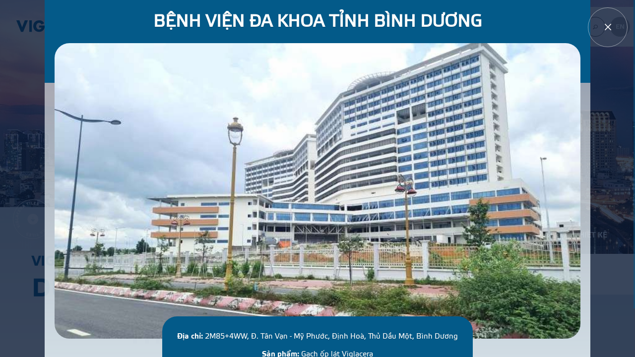

--- FILE ---
content_type: text/html; charset=UTF-8
request_url: https://viglaceratiles.vn/du-an/benh-vien-da-khoa-tinh-binh-duong.html
body_size: 38246
content:
<!doctype html><html lang="vi"><head><meta charset="utf-8"><meta name="google" content="notranslate"><meta name="language" content="vi_VN"><meta name="robots" content="index, follow"><meta name="author" content="Viglacera Tiles"><meta name="viewport" content="width=device-width,initial-scale=1,shrink-to-fit=no"><meta name="apple-mobile-web-app-capable" content="yes"><meta name="format-detection" content="telephone=no"><meta name="theme-color" content="#045b8a"><title>Bệnh viện Đa khoa tỉnh Bình Dương</title><meta name="description" content="Bệnh viện Đa khoa tỉnh Bình Dương"><meta name="keywords" content="Bệnh viện Đa khoa tỉnh Bình Dương"><meta property="og:url" content="https://viglaceratiles.vn/du-an/benh-vien-da-khoa-tinh-binh-duong.html"><meta property="og:title" content="Bệnh viện Đa khoa tỉnh Bình Dương"><meta property="og:description" content="Bệnh viện Đa khoa tỉnh Bình Dương"><meta property="og:type" content="website"><meta property="og:image" content="https://viglaceratiles.vn/template/images/social-share.png"><meta property="og:locale" content="vi_VN"><meta name="DC.title" content="Viglacera Tiles"><meta name="geo.region" content="VN-HN"><meta name="geo.placename" content="Hà Nội Việt Nam"><meta name="geo.position" content="21.002925;105.780129"><meta name="ICBM" content="21.002925, 105.780129"><meta name="mobile-web-app-capable" content="yes"><meta http-equiv="cleartype" content="on"><meta name="apple-mobile-web-app-capable" content="yes"><meta name="apple-mobile-web-app-status-bar-style" content="black-translucent"><meta name="apple-mobile-web-app-title" content="Viglacera Tiles"><link rel="apple-touch-icon" sizes="180x180" href="https://viglaceratiles.vn/template/images/apple-touch-icon.png"><link rel="icon" sizes="512x512" href="https://viglaceratiles.vn/template/images/icon-512.png"><link rel="shortcut icon" href="https://viglaceratiles.vn/template/images/favicon.ico" type="image/x-icon"><link rel="manifest" href="https://viglaceratiles.vn/manifest.json"><link rel="alternate" href="https://viglaceratiles.vn/du-an/benh-vien-da-khoa-tinh-binh-duong.html" hreflang="vi-vn"><link rel="alternate" href="https://viglaceratiles.vn/projects/.html" hreflang="en-vn"><link href="https://viglaceratiles.vn/du-an/benh-vien-da-khoa-tinh-binh-duong.html" rel="canonical"><script>var supports= function(){ 
var e, t = document.createElement("style");
return t.innerHTML = "root: {--tmp-var:bold;}",document.head.appendChild(t), e = !!(window.CSS && window.CSS.supports && window.CSS.supports("font-weight","var(--tmp-var)")),t.parentNode.removeChild(t), e, support(e)};
var supports = function(e){if(e==false){window.top.location = 'https://viglaceratiles.vn/detect.html';}}
supports();
document.addEventListener("DOMContentLoaded", function() {
var MixMode = window.getComputedStyle(document.body).backgroundBlendMode;
if(typeof MixMode === "undefined"){ window.top.location = 'https://viglaceratiles.vn/detect.html';}}, false);</script><style id="append">@keyframes  fadeUp{0%{opacity:0;transform:translate3d(0,200px,0)}to{opacity:1;transform:none}}@keyframes  Loading{0%{transform:rotate(0)}to{transform:rotate(1turn)}}a,abbr,acronym,address,applet,article,aside,audio,b,big,blockquote,canvas,caption,center,code,dd,del,details,dfn,div,dl,dt,embed,fieldset,figcaption,figure,footer,form,h1,h2,h3,h4,h5,h6,header,hgroup,iframe,img,ins,kbd,label,legend,li,menu,nav,object,ol,output,p,pre,q,ruby,s,samp,section,small,span,strike,strong,sub,summary,table,tbody,td,tfoot,th,thead,time,tr,tt,u,ul,var,video{margin:0;padding:0;border:0;vertical-align:baseline}body,html{border:0;vertical-align:baseline}cite,em,i,mark,sup{margin:0;padding:0;border:0}*,:after,:before{-webkit-box-sizing:border-box;box-sizing:border-box}.container,.header{visibility:hidden}:root{--color-normal:#045b8a;--color-normal-dark:#081834;--color-normal-dark-plus:rgba(8,24,52,0.8);--color-normal-light:#4c7287;--color-highlight:#ae1f26;--color-highlight-dark:#c47604;--color-white:#fff;--color-red:#db595e;--color-pink:#ffc8bb;--color-green:#779d56;--color-green-light:#d7e9c7;--color-white-alpha:rgba(255,255,255,0.5);--color-black-alpha:rgba(0,0,0,0.5);--color-black:#333;--color-grey:#555;--color-grey-light:#819ba9;--color-light:#bfc7cc;--color-white-grey:#efefef;--color-bg:#ececec;--color-bg-grey:#999;--color-bg-dark:#666;--color-bg-black:#000;--color-text-scroll:#e8edf1;--color-white-zero:rgba(255, 255, 255, 0);--color-white-alpha-01:rgba(255, 255, 255, 0.1);--color-white-alpha-02:rgba(255, 255, 255, 0.2);--color-white-alpha-03:rgba(255, 255, 255, 0.3);--color-white-alpha-04:rgba(255, 255, 255, 0.4);--color-white-alpha-05:rgba(255, 255, 255, 0.5);--color-white-alpha-06:rgba(255, 255, 255, 0.6);--color-white-alpha-07:rgba(255, 255, 255, 0.7);--color-white-alpha-08:rgba(255, 255, 255, 0.8);--color-white-alpha-09:rgba(255, 255, 255, 0.9);--color-black-zero:rgba(0,0,0,0);--color-black-alpha-01:rgba(0,0,0,0.1);--color-black-alpha-02:rgba(0,0,0,0.2);--color-black-alpha-03:rgba(0,0,0,0.3);--color-black-alpha-04:rgba(0,0,0,0.4);--color-black-alpha-05:rgba(0,0,0,0.5);--color-black-alpha-06:rgba(0,0,0,0.6);--color-black-alpha-07:rgba(0,0,0,0.7);--color-black-alpha-08:rgba(0,0,0,0.8);--color-black-alpha-09:rgba(0,0,0,0.9);--color-bg-gradient:linear-gradient(0deg, #dbe7ee  0%, rgba(255, 255, 255, 0.5) 100%);--color-bg-gradient-2:linear-gradient(0deg, rgba(255, 255, 255, 0.5) 0%, #dbe7ee 100%);--color-bg-gradient-3:linear-gradient(0deg, #fff 0%, #dbe7ee 100%);--color-bg-gradient-3-revert:linear-gradient(0deg, #dbe7ee 0%, #fff 100%);--color-bg-gradient-4:linear-gradient(0deg, #fff 0%, rgba(219,231,238,0) 100%);--color-bg-gradient-5:linear-gradient(90deg, #fff 0%, #dbe7ee 100%);--color-text-fill:linear-gradient(90deg, #fff 0%, #ae1f26 100%);--color-text-head:linear-gradient(90deg, #fff 0%, #ae1f26 60%, #fff 100%);--color-white-circle:radial-gradient(rgba(255, 255, 255, 0.7) 50%, rgba(255, 255, 255, 0) 100%);--color-white-gradient:linear-gradient(0deg, rgba(255, 255, 255, 0) 60%, #fff 100%);--color-black-gradient:linear-gradient(0deg,  #40535e 10%, rgba(0, 0, 0, 0) 80%);--color-menu-gradient:linear-gradient(0deg,  rgba(64, 83, 94, 0.8) 0%, rgba(8, 24, 52, 0.8) 100%);--color-hover-gradient:linear-gradient(0deg,  rgba(64, 83, 94, 0.8) 0%, rgba(8, 24, 52, 0) 100%);--titleBig:5vw;--titleFont:clamp(50px,10vw,4vw);--titleMedium:clamp(40px,10vw,2.5vw);--titleSmall:clamp(34px,10vw,2vw);--titleMin:clamp(28px,10vw,1.6vw);--titleScale:clamp(18px,10vw,1vw)}blockquote,q{quotes:none}blockquote::after,blockquote::before,q::after,q::before{content:none}:focus{outline:0;border:0}a{text-decoration:none;color:currentColor}cite,em,i,p{line-height:1.6}code,dd,dl dt,ins,p,pre,strong{text-decoration:none}cite,em,i{font-style:italic}cite,em,i,mark,sup{text-decoration:none;vertical-align:baseline}sup{bottom:5px;font-size:70%;position:relative}button,mark{background-color:transparent}mark{color:var(--color-normal)}del{text-decoration:line-through}img[alt]{font-size:0}div,h1,h2,h3,h4,h5,h6,span,table{line-height:1.4}button{border:0;cursor:pointer;padding-inline:0}button,input,select,textarea{-webkit-appearance:none;appearance:none;line-height:1.4}img:not([src]){visibility:hidden}.httpserver{visibility:hidden;display:none}picture{position:relative;pointer-events:none}*{scrollbar-width:none;overflow-anchor:none}* ::-webkit-scrollbar,::-webkit-scrollbar{width:0;display:none}::-webkit-scrollbar-track{background-color:transparent}::-webkit-scrollbar-thumb{background-color:var(--color-normal)}body,html{width:100%;margin:0;padding:0}html{-webkit-user-select:none;user-select:none;touch-action:manipulation;height:100%}body{height:auto;font-size:18px;color:var(--color-black);font-family:Viglacera-Regular}body,body.bg-white{background-color:var(--color-white)}.mask,.overlay-mask{width:100%;height:100%;left:0;top:0}.mask{overflow:hidden;z-index:2000;position:fixed}.overlay-mask{position:absolute;color:var(--color-white)}.overlay-path{fill:currentColor;stroke:none}.mask-inner{position:absolute;width:20vw;height:calc(100/300*20vw);top:calc(50% - (100/300*10vw));left:calc(50% - 10vw)}.mask-line{position:absolute;left:0;bottom:0;transform-origin:left;width:0;height:1px;overflow:hidden;background-color:var(--color-normal)}.logo-mask{position:relative;width:100%;height:auto;overflow:hidden;display:block;margin:0}.mask.show .mask-line{width:100%;transition:width 1s ease-out .5s}.mask.show .mask-line.out{transform:scale3d(0,1,1);transition:transform .5s ease-in;transform-origin:right center}.icon-g,.logo-mask.out{animation-name:fadeOut;animation-duration:1s;animation-fill-mode:forwards}.icon-g{fill:var(--color-normal);opacity:0;transform:translate3d(0,200px,0);transform-origin:center center;animation-name:fadeUp}.icon-g.g2{animation-delay:.1s}.icon-g.g3{animation-delay:.15s}.icon-g.g4{animation-delay:.2s}.icon-g.g5{animation-delay:.25s}.icon-g.g6{animation-delay:.3s}.icon-g.g7{animation-delay:.35s}.icon-g.g8{animation-delay:.4s}.icon-g.g9{animation-delay:.45s}.loadx{position:fixed;width:50px;height:50px;top:50%;left:50%;margin:-25px 0 0 -25px;display:none;z-index:110000}.loadx::after,.logo::after{content:'';width:100%;height:100%;position:absolute;left:0;top:0}.loadx::after{animation:Preloader 1s linear infinite}.blur{filter:blur(10px);transition:filter .5s ease}.splitting .char,.splitting .word{display:inline-block}.splitting .char{position:relative}.splitting .char::after,.splitting .char::before{content:attr(data-char);position:absolute;top:0;left:0;visibility:hidden;transition:inherit;user-select:none}.splitting{--word-center:calc((var(--word-total) - 1)/2);--char-center:calc((var(--char-total) - 1)/2);--line-center:calc((var(--line-total) - 1)/2)}.splitting .word{--word-percent:calc(var(--word-index)/var(--word-total));--line-percent:calc(var(--line-index)/var(--line-total))}.splitting .char{--char-percent:calc(var(--char-index)/var(--char-total));--char-offset:calc(var(--char-index) - var(--char-center));--distance:calc((var(--char-offset) * var(--char-offset))/var(--char-center));--distance-sine:calc(var(--char-offset)/var(--char-center));--distance-percent:calc((var(--distance)/var(--char-center)))}.logo,.nav-click{transition:all .5s ease-in-out}.logo{width:15vw;height:5vw;left:2vw;pointer-events:none;opacity:0;position:absolute;top:20px;display:block;z-index:200}.logo::after{transition:all .3s ease-in-out}.logo.onclick{cursor:pointer;pointer-events:auto}.header.show .logo{opacity:1}.nav-click{position:fixed;top:10px;right:20px;width:50px;height:50px;display:none;cursor:pointer;color:var(--color-black);z-index:120}.nav-click .line,.nav-click::after,.nav-click::before{background-color:currentColor;position:absolute;height:1px;transition:all .3s ease-in-out}.nav-click::after,.nav-click::before{content:'';pointer-events:none;transform-origin:50% 50%;z-index:1;top:50%;left:3px;width:36px}.nav-click .line{left:0;top:25px;width:50px}.nav-click::before{transform:translate3d(0,-10px,0)}.nav-click::after{transform:translate3d(0,10px,0)}.nav-click.active .block,.nav-click.active .line{opacity:0}.nav-click.active::before{transform:rotate3d(0,0,1,45deg)}.nav-click.active::after{transform:rotate3d(0,0,1,-45deg)}.header{position:fixed;width:100%;height:auto;top:0;left:0;z-index:100}.header::after,.header::before,.wrap-header::after{content:'';position:absolute;transition:opacity .3s ease-in-out}.header::before{width:35vw;height:15vw;left:-10vw;top:-5vw;background:var(--color-white-circle);filter:blur(40px);border-radius:0 0 30% 70%;pointer-events:none;opacity:1}.header::after,.wrap-header::after{width:100%;left:0;top:0;background-color:var(--color-white-alpha-08);backdrop-filter:blur(5px)}.header::after{pointer-events:none;opacity:0;border-bottom:1px solid var(--color-black-alpha-03);height:70px}.right-header,.wrap-header{transition:all .3s ease-in-out}.wrap-header{width:auto;max-width:1200px;right:0;top:2vh;padding:15px 2vw;display:flex;align-items:center;justify-content:flex-end;opacity:0;position:absolute;height:auto;z-index:120}.wrap-header::after{height:100%;border-radius:60px 0 0 60px}.right-header{position:relative;height:60px;z-index:110}.hotline,.left-header,.navigation,.right-header,.tool{width:auto;display:flex;align-items:center;justify-content:center}.left-header{height:auto;flex-wrap:wrap;right:2vw;top:calc(var(--top-height) - 24vh);pointer-events:none;opacity:0;z-index:100;position:fixed}.left-header .icon{position:absolute;left:2px;top:2px;width:40px;height:40px;display:block;border-radius:50%}.left-header .text{position:relative;display:block;color:currentColor;text-transform:uppercase;line-height:1.4;font-weight:700;text-shadow:0 1px 1px var(--color-black-alpha-02);white-space:nowrap;font-family:Viglacera-Bold;margin-left:30px;font-size:14px;overflow:hidden}.ratio-4-3 .left-header{top:calc(var(--top-height) - 20vh)}.hotline,.navigation,.tool{position:relative}.hotline,.tool{margin:0 10px 0 0;padding:0 20px;color:var(--color-white);background-color:var(--color-black-alpha-03);border-radius:30px;overflow:hidden;transition:all .3s ease-in-out;height:44px}.navigation{height:auto;text-align:center;transform:none;z-index:100}.main-menu,.main-menu>ul{position:relative;display:block;width:100%;height:auto}.main-menu{transition:all .3s ease-in-out;z-index:30}.main-menu>ul{list-style:none;display:flex;align-items:center;justify-content:center}.nav-item:nth-child(1){display:none;width:0;overflow:hidden}.nav-item,.nav-item-sub{position:relative;width:auto;height:auto;display:flex;align-items:center;justify-content:center;margin:0;text-align:center;color:var(--color-black);z-index:5}.nav-item-sub::after,.nav-item::after{content:'';position:relative;width:6px;height:6px;margin:0 5px;display:block;background-color:var(--color-bg-grey);border-radius:50%}.breadcrumb li:last-child::after,.breadcrumb-second li:last-child::after,.nav-item-sub:last-child::after,.nav-item:last-child::after{display:none}.nav-item .hover-but,.nav-item a,.nav-item-sub a{position:relative;display:block;text-transform:uppercase;font-size:.8rem;padding:10px 20px;font-family:Viglacera-Bold;color:currentColor;white-space:nowrap;border-radius:30px}.nav-item-sub.current a,.nav-item.current a{pointer-events:none}.nav-item-sub.active a,.nav-item-sub.current a,.nav-item.active>.hover-but,.nav-item.active>a,.nav-item.current a,.nav-item.on-hover>.hover-but{color:var(--color-normal);background-color:var(--color-white)}.overflow-menu{position:fixed;width:0;height:100%;left:0;top:0;background:var(--color-menu-gradient);overflow:hidden;display:none;transition:width .3s ease-in-out;z-index:10}.seach-top,.sub-drop{width:auto;display:flex;align-items:center;justify-content:center;z-index:5}.sub-drop{left:0;top:64px;padding:10px 20px;transition:all .3s ease-in-out;opacity:0;pointer-events:none;transform:translateY(20px);position:absolute;height:auto}.sub-drop::after{content:'';position:absolute;width:100%;height:100%;left:0;top:0;background-color:var(--color-white-alpha-08);border-radius:0 0 30px 30px;backdrop-filter:blur(5px)}.sub-drop.on-hover{opacity:1;pointer-events:auto;transform:none}.seach-top{position:relative;height:50px;text-align:center;margin:0 15px}.search-but,.search-form{display:block;transition:all .3s ease-in-out}.search-but{color:var(--color-grey);text-align:center;border:1px solid var(--color-grey);position:relative;width:50px;height:50px;z-index:10;border-radius:50%}.search-but svg{position:relative;width:60%;height:60%;display:block;margin:20%}.search-form{position:absolute;opacity:0;right:0;top:70px;width:0;height:60px;pointer-events:none;border-radius:30px;z-index:5}.form-row-search{position:relative;width:100%;height:100%}.form-row-search .input-text{margin:0}.form-row-search .holder{line-height:60px;top:0}.form-row-search .input-text input[type=text]{border:0;color:var(--color-black);background-color:var(--color-white);border-radius:30px;height:60px}.form-row-search .input-text input[type=text]:focus{box-shadow:0 20px 30px 5px var(--color-black-alpha-01)}.search-form.active{width:500px;pointer-events:auto;opacity:1}.search-but.active{color:var(--color-white);border-color:var(--color-normal);background-color:var(--color-normal)}.language{position:relative;width:50px;height:50px;text-align:center;transition:all .3s ease-in-out}.go-top svg,.language li,.language ul,.scroll-down svg,.switch-nav li svg{position:relative;width:100%;height:100%;display:block}.language li{display:none;border-radius:50%;background-color:var(--color-black-alpha-03);z-index:3}.language li a,.language li button{position:relative;display:inline-block;vertical-align:middle;margin:0;text-align:center;color:var(--color-white);font-size:.8rem;line-height:50px;text-transform:uppercase;font-family:Viglacera-Bold}.language,.language li.active{display:block}.left-header.move .text{width:0;margin:0}.left-header.move a{width:44px;margin:5px 0;background-color:var(--color-normal);border-radius:50%}.left-header.move{width:44px;right:15px}.left-header.move,.ratio-4-3 .left-header.move{top:calc(50% - 50px)}.left-header.move.off{display:none}.header.hide .sub-drop{top:54px}.header.hide .sub-drop::after{border:1px solid var(--color-black-alpha-03);border-top:none}.header.hide .logo{height:50px;width:150px;top:10px;left:20px}.header.hide::after{opacity:1}.container.to-hide .banner .slidebox-arrow,.header.hide .wrap-header::after,.header.hide::before,.title-page h1{opacity:0}.header.hide .wrap-header{top:0;padding:5px 15px}.scroll-text{position:absolute;width:100%;height:auto;left:0;top:5vw;display:flex;align-items:flex-start;white-space:nowrap;pointer-events:none;overflow:hidden;z-index:1}.scroll-text span{position:relative;display:block;font-size:8vw;line-height:1.2;padding:0 1vw;white-space:nowrap;color:var(--color-text-scroll);text-transform:uppercase}.scroll-text.fade span:nth-child(1){animation:Horizontal 40s linear -40s infinite}.scroll-text.fade span:nth-child(2){animation:Horizontal2 40s linear -20s infinite}.navigation .scroll-text,.navigation.show .scroll-text{display:none}.container{position:absolute;width:100%;height:auto;left:0;top:0;min-height:100vh;display:block;margin:0;padding:0;overflow:hidden;z-index:1}.content-page,.wrap-content{position:relative;height:auto}.content-page{display:block;padding:0;overflow:hidden;background-color:var(--color-white);width:100%;margin:0;z-index:2}.wrap-content{width:80%;max-width:1440px;display:flex;margin:auto;z-index:5}.wrap-large{display:flex}.wrap-align,.wrap-full,.wrap-large{position:relative;width:100%;height:auto;z-index:5}.wrap-align{display:flex;margin:0;padding:5vw 0 5vw 30vw;flex-wrap:wrap;justify-content:flex-end}.wrap-full{display:block}.footer{min-height:calc(1300/2000*100vw);padding:0;overflow:hidden;z-index:5}.company-info,.footer,.footer-content{position:relative;width:100%;height:auto;display:block}.footer-content{padding:40vw 0 0;z-index:5}.company-info{padding-left:calc(var(--right-width) + 2vw)}.text-content{display:block;margin:0;text-align:left}.text-content h2{position:relative;font-size:var(--titleMin);font-family:Viglacera-Bold;margin:0 0 20px;display:block}.text-content ul{display:block;list-style:none;padding-left:2vw}.social,.text-content,.text-content li,.text-content ul,.text-intro{position:relative;width:100%;height:auto}.text-content li{margin:0 20px 10px 0;display:flex;align-items:center}.text-content li a{position:relative;color:currentColor}.text-content li>span{position:relative;width:50px;height:50px;display:block;margin:0 15px 0 -10px}.text-content li.call{font-size:150%}.social,.text-intro{display:block;z-index:5}.text-intro h3{width:100%;height:auto;text-transform:uppercase;font-size:var(--titleScale);font-family:Viglacera-Bold;margin:0 0 15px}.text-intro p{margin:0 0 20px}.social{margin:30px 0 40px;padding-left:2vw}.bottom,.copyright,.social ul{position:relative;height:auto;display:flex;align-items:center}.social ul{justify-content:flex-start;list-style:none;width:100%}.social li,.social li a,.text-intro h3,.text-intro p{position:relative;display:block}.social li{margin-right:10px;background-color:var(--color-normal);border-radius:10px;width:50px;height:50px}.social li a{width:80%;height:80%;margin:10%}.bottom,.copyright{width:auto;flex-wrap:wrap}.bottom{padding:0 0 2vw 2vw;z-index:5;text-align:left}.copyright{justify-content:center;padding:20px 0;text-align:center}.copyright a,.copyright p{font-size:.7rem;text-transform:uppercase;display:block}.copyright a{color:currentColor;margin:0 5px}.bottom::after,.title-main h2{position:absolute;width:0;overflow:hidden}.bottom::after{content:'';left:calc(var(--right-width) + 3vw);background-color:var(--color-white-alpha);transition:width 1s ease-in-out;top:28px;height:1px}.bottom.is-show::after{width:calc(100% - var(--right-width) - 13vw)}.title-page{position:fixed;left:0;top:-9999px;width:auto;height:auto}.box-title{width:100%;padding:5vw;z-index:5}.box-title,.text-inner,.title-main,.title-main h3{position:relative;height:auto;display:block}.title-main{line-height:1;width:auto;z-index:5}.title-main h2{height:0;left:0;top:0;opacity:0}.text-inner,.title-main h3{width:100%;z-index:1}.text-inner{line-height:1}.title-main .text-inner span,.title-main h3{font-size:var(--titleMin);color:currentColor;text-transform:uppercase;font-family:Viglacera-Bold}.text-ani-item .char,.text-inner .char{opacity:0}.scroll-down{display:block;left:2vw;top:calc(var(--top-height) - 28vh);height:5vw;width:5vw;min-width:80px;min-height:80px;border-radius:50%;cursor:pointer;opacity:0;color:var(--color-white);border:1px solid var(--color-white);z-index:20}.scroll-down.inner{top:calc(var(--top-height) - 34vh)}.scroll-down.show{animation-name:goRight;animation-duration:1s;animation-delay:0s;animation-fill-mode:forwards;pointer-events:auto}.scroll-down>span{position:absolute;width:100%;height:100%;top:0;left:0}.scroll-down.show>span{animation:Rotate 6s infinite linear}.ratio-4-3 .scroll-down{top:calc(var(--top-height) - 24vh)}.ratio-4-3 .scroll-down.inner{top:calc(var(--top-height) - 32vh)}.go-top,.overlay-dark,.scroll-down{position:fixed;pointer-events:none}.go-top{right:2vw;bottom:5vw;height:5vw;width:5vw;min-width:80px;min-height:80px;border-radius:50%;cursor:pointer;color:var(--color-white);border:1px solid var(--color-white);opacity:0;z-index:20}.go-top.show{pointer-events:auto;animation-name:fadeInUp;animation-duration:1s;animation-delay:0s;animation-fill-mode:forwards}.overlay-dark{height:100%;width:100%;left:0;top:0;overflow:hidden;-webkit-user-select:none;user-select:none;clip-path:circle(0 at 50% 50%);background:var(--color-normal-dark);opacity:.8;transition:clip-path .9s ease-in-out;z-index:500}.overlay-dark.show{clip-path:circle(150% at 50% 50%);pointer-events:auto}.tagline{position:absolute;width:auto;max-width:70%;height:auto;left:calc(7vw + 30px);top:calc(var(--top-height) - 28vh);pointer-events:none;font-size:var(--titleMedium);font-family:Viglacera-Bold;transition:all .3s ease-in-out;z-index:10}.tagline,.tagline span{line-height:1}.tagline.light{color:var(--color-normal)}.tagline.dark{color:var(--color-white)}.ratio-4-3 .tagline{top:calc(var(--top-height) - 24vh)}.fullscreen .tagline{display:none}@media  screen and (min-width:1100px) and (max-height:640px){.scroll-down{top:calc(var(--top-height) - 35vh)}.left-header{top:calc(var(--top-height) - 32vh)}.scroll-down.inner{top:calc(var(--top-height) - 45vh)}.tagline{top:calc(var(--top-height) - 35vh)}}@media  screen and (min-width:2500px){body{font-size:20px}.nav-item .hover-but,.nav-item a,.nav-item-sub a{font-size:1.2rem}.header::after{height:80px}.wrap-header{max-width:1500px}.sub-drop{top:74px}.right-header{height:70px}.left-header .icon{width:50px;height:50px}.left-header .text{font-size:18px;margin-left:40px}.left-header{top:calc(var(--top-height) - 20vh)}.ratio-4-3 .left-header{top:calc(var(--top-height) - 18vh)}.hotline,.tool{height:54px}.wrap-content{max-width:1600px}.seach-top{height:60px}.search-but{width:60px;height:60px}.search-form{top:90px;height:70px}.form-row-search .holder{line-height:70px}.form-row-search .input-text input[type=text]{border-radius:35px;height:70px}.search-form.active{width:700px}.language{width:60px;height:60px}.language li a,.language li button{font-size:1rem;line-height:60px}.left-header.move a{width:54px}.left-header.move{width:54px;right:30px}.left-header.move,.ratio-4-3 .left-header.move{top:calc(50% - 60px)}.header.hide .sub-drop{top:62px}.header.hide .logo{height:60px;width:180px}.header.hide .wrap-header{padding:5px 30px}.scroll-down,.tagline{top:calc(var(--top-height) - 24vh)}.scroll-down.inner{top:calc(var(--top-height) - 28vh)}.ratio-4-3 .scroll-down,.ratio-4-3 .tagline{top:calc(var(--top-height) - 20vh)}.ratio-4-3 .scroll-down.inner{top:calc(var(--top-height) - 26vh)}}@media  screen and (min-width:3500px){body{font-size:24px}.nav-item .hover-but,.nav-item a,.nav-item-sub a{font-size:1.4rem}.header::after{height:90px}.wrap-header{max-width:1750px}.right-header{height:80px}.sub-drop{top:84px}.left-header .icon{width:60px;height:60px}.left-header .text{font-size:20px;margin-left:50px}.hotline,.tool{height:64px}.wrap-content{max-width:1800px}.seach-top{height:70px}.search-but{width:70px;height:70px}.search-form{top:100px;height:80px}.form-row-search .holder{line-height:80px}.form-row-search .input-text input[type=text]{border-radius:40px;height:80px}.search-form.active{width:900px}.language{width:70px;height:70px}.language li a,.language li button{font-size:1.2rem;line-height:70px}.left-header.move,.left-header.move a{width:64px}.left-header.move,.ratio-4-3 .left-header.move{top:calc(50% - 70px)}.header.hide .sub-drop{top:72px}.header.hide .logo{height:70px;width:240px}}@media  screen and (max-width:1800px){body{font-size:17px}}@media  screen and (max-width:1500px){body{font-size:16px}.left-header{top:calc(var(--top-height) - 30vh)}.ratio-4-3 .left-header{top:calc(var(--top-height) - 25vh)}.scroll-down{top:calc(var(--top-height) - 34vh)}.ratio-4-3 .scroll-down{top:calc(var(--top-height) - 28vh)}.seach-top{margin:0 10px}.nav-item .hover-but,.nav-item a,.nav-item-sub a{padding:10px 15px}.company-info{padding:0 10vw 5vw}.copyright a,.copyright p{font-size:12px}.tagline{top:calc(var(--top-height) - 34vh)}.ratio-4-3 .tagline{top:calc(var(--top-height) - 28vh)}}@media  screen and (max-width:1400px){.wrap-header{padding:10px}.sub-drop{top:59px}.seach-top{height:40px}.language,.search-but{width:40px;height:40px}.language li a,.language li button{line-height:40px}.left-header.move{right:10px}.wrap-content{width:86%}}@media  screen and (max-width:1300px){body{font-size:15px}.wrap-content{width:90%}}@media  screen and (max-width:1100px){:root{--titleBig:5.5vw;--titleFont:5vw;--titleMedium:3vw;--titleSmall:2.5vw;--titleMin:2vw;--titleScale:1.5vw}::-webkit-scrollbar{width:0}body{font-size:16px}.header::before,.scroll-down,.wrap-header::after{display:none}.go-top{right:20px;width:50px;height:50px;bottom:10vh;min-width:inherit;min-height:inherit;background-color:var(--color-normal);border:0}.go-top svg{transform:scale(1.3)}.logo{top:5px;left:20px;width:180px;height:60px}.nav-click{display:block;opacity:0}.header::after{opacity:1;background-color:var(--color-white-alpha-08);border:0}.wrap-header{position:fixed;width:100%;top:0;padding:0;opacity:0;z-index:100}.right-header{position:absolute;height:auto;right:80px;top:13px}.left-header{position:absolute;right:180px;top:13px}.left-header .text{margin-left:25px;font-size:13px}.hotline,.tool{position:relative;display:flex;justify-content:center;align-items:center;height:44px;width:auto;margin:0 10px 0 0;padding:0 20px;color:var(--color-white);background-color:var(--color-black-alpha-03);border-radius:30px;overflow:hidden;transition:all .3s ease-in-out}.navigation{position:fixed;height:100%;width:0;top:0;right:0;text-align:center;display:block;transition:width .4s ease-in-out;overflow:hidden}.navigation.show{width:100%}.navigation::after{content:'';position:absolute;width:100%;height:70px;left:0;top:0;background-color:var(--color-white);pointer-events:none;z-index:100}.main-menu{position:absolute;right:0;height:calc(100% - 70px);display:block;top:70px;text-align:right;overflow-x:hidden;overflow-y:auto;transition:none}.main-menu>ul{width:100%;max-width:500px;display:inline-block;padding:5vw 5vw 100px}.nav-item,.nav-item-sub{flex-wrap:wrap;justify-content:flex-end;border-radius:15px;color:var(--color-white)}.nav-item .hover-but,.nav-item a,.nav-item-sub a{padding:15px;font-size:clamp(18px,10vw,2vw);display:inline-block;border-radius:0}.nav-item-sub a{font-size:96%;color:var(--color-white)}.nav-item-sub::after,.nav-item.active::after,.nav-item.current::after,.nav-item::after{display:none}.hover-but,.nav-item,.nav-item-sub{width:100%;text-align:right}.hover-but,.nav-item .hover-but,.nav-item.active>.hover-but,.nav-item.on-hover>.hover-but{color:var(--color-grey-light);background-color:transparent}.hover-but::before{content:'';position:relative;display:inline-block;vertical-align:middle;margin-right:10px;width:0;height:0;border-style:solid;border-width:10px 10px 0;border-color:var(--color-grey-light) transparent transparent}.nav-item-sub.active a,.nav-item-sub.current a,.nav-item.active>a,.nav-item.current a{border-radius:15px}.nav-item.active>.hover-but::before{border-color:var(--color-white) transparent transparent}.nav-item-sub.active a{background-color:var(--color-white-alpha-02);color:var(--color-white)}.overflow-menu{display:block}.sub-drop{position:relative;left:auto;top:auto;width:auto;height:auto;display:inline-block;padding:15px;opacity:1;pointer-events:auto;margin-bottom:20px;transform:none;z-index:5}.sub-drop::after{border-radius:20px;backdrop-filter:inherit;background-color:transparent;border:1px solid var(--color-grey-light)}.navigation .scroll-text{width:100%;height:20vw;left:-35vw;top:0;transform:rotate(-90deg);opacity:.5;overflow:visible;align-items:center;justify-content:center;z-index:50}.navigation.show .scroll-text{display:flex}.navigation.show .scroll-text span:nth-child(1){animation:Horizontal 40s linear -40s infinite}.navigation.show .scroll-text span:nth-child(2){animation:Horizontal2 40s linear -20s infinite}.header.over .overflow-menu{width:100%;backdrop-filter:blur(10px)}.language{width:44px}.language li a,.language li button{line-height:44px;font-size:.7rem}.language,.seach-top{height:44px;margin:0 5px}.search-but{width:44px;height:44px}.search-form{position:fixed;top:80px;right:5vw}.search-form.active{width:90vw}.form-row-search .input-text input[type=text]{box-shadow:0 10px 20px 0 var(--color-black-alpha-02)}.left-header.move .text{margin-left:25px;width:auto}.left-header.move a{width:auto;margin:0 10px 0 0;background-color:var(--color-black-alpha-03);border-radius:30px}.left-header.move{width:auto;right:180px;top:13px}.left-header.move.off{display:flex}.header.hide .sub-drop{top:auto}.header.hide .sub-drop::after{border:1px solid var(--color-grey-light)}.header.hide .logo{top:5px;left:20px;width:180px;height:60px}.header.hide .wrap-header{top:0;padding:0}.container{position:relative;left:auto;top:auto;min-height:inherit}.wrap-content{width:100%;padding:5vw}.wrap-align{padding:5vw;display:block}.wrap-full{overflow:hidden}.footer{min-height:inherit}.footer-content{padding:50vw 5vw 5vw}.company-info,.text-content{text-align:center;padding:0}.text-content{margin:30px 0}.text-content h2{margin:0 0 30px}.bottom,.text-content ul{padding:0}.text-content li{margin:0 0 10px}.text-content h2,.text-intro h3{font-size:var(--titleSmall)}.bottom{width:100%;text-align:center;display:block;background-color:var(--color-normal)}.social{margin:30px 0 0;max-width:inherit}.social ul,.text-content li{justify-content:center}.social li{margin:0 5px}.copyright{width:100%;display:block;padding:30px 5%}.copyright a{display:block;margin:5px auto}.tagline{position:relative;max-width:unset;left:auto;top:auto;padding:20px 5vw;text-align:center;font-size:var(--titleFont);line-height:1.2}.tagline.dark,.tagline.light{color:var(--color-normal)}}@media  only screen and (max-width:1100px) and (orientation:landscape){.footer-content{padding:40vw 5vw 5vw}.mask-inner{width:30vw;height:calc(100/300*30vw);top:calc(50% - (100/300*15vw));left:calc(50% - 15vw)}}@media  only screen and (max-width:1100px) and (orientation:portrait){.footer-content{padding:40vh 5vw 5vw}.mask-inner{width:44vw;height:calc(100/300*44vw);top:calc(50% - (100/300*22vw));left:calc(50% - 22vw)}}@media  screen and (max-width:850px){:root{--titleBig:6vw;--titleFont:5.5vw;--titleMedium:3.5vw;--titleSmall:3vw;--titleMin:2.5vw;--titleScale:2vw}}@media  screen and (max-width:780px){:root{--titleBig:6.5vw;--titleFont:6vw;--titleMedium:4vw;--titleSmall:3.5vw;--titleMin:3vw;--titleScale:2.5vw}}@media  screen and (max-width:680px){.right-header{top:15px}.language{width:40px}.language li a,.language li button{line-height:40px}.language,.seach-top{height:40px}.search-but{width:40px;height:40px}.left-header .icon{width:36px;height:36px}.left-header,.left-header.move{right:180px;top:15px}.left-header .text,.left-header.move .text{margin:0;width:0}.left-header a,.left-header.move a{width:40px;height:40px;margin:0 5px;background-color:var(--color-grey-light);border-radius:50%}}@media  screen and (max-width:580px){.header.hide .logo,.logo{top:10px;left:10px;width:150px;height:50px}}@media  screen and (max-width:440px){:root{--titleBig:7vw;--titleFont:6.5vw;--titleMedium:4.5vw;--titleSmall:4vw;--titleMin:3.5vw;--titleScale:3vw}.nav-click{width:40px;right:10px}.nav-click .line{width:40px}.nav-click::after,.nav-click::before{width:30px}.right-header{right:60px}.left-header,.left-header.move{right:110px}.left-header a,.left-header.move a{margin:0 4px}.main-menu>.language{display:inline-block;margin:5vw 7vw 0}.copyright a,.copyright p{font-size:11px}.go-top{right:10px;width:40px;height:40px}}@media  screen and (max-width:380px){body{font-size:15px}}.smooth-body,.smooth-scroll{overflow:hidden}.smooth-body{position:fixed;left:0;top:0;min-height:100vh}.scroll-dragging{user-select:none}[data-scroll-direction=horizontal] [data-scroll-container]{height:100vh;display:inline-block;white-space:nowrap}[data-scroll-direction=horizontal] [data-scroll-section]{display:inline-block;vertical-align:top;white-space:nowrap;height:100%}.scrollbar,.scrollbar-body{position:fixed;right:0;top:0;width:3px;height:100%;transform-origin:center right}.scrollbar{z-index:200}.scrollbar-body{z-index:150}[data-scroll-direction=horizontal] .scrollbar{width:28vw;height:3px;top:auto;right:auto;left:calc(50% - 14vw);bottom:35px;transform:scaleY(1);border-radius:10px}.scrollbar-body-thumb,.scrollbar-thumb{position:absolute;top:0;right:0;background-color:var(--color-normal);transition:opacity .3s ease-in-out;width:3px;margin:0;cursor:grab;opacity:.5}.scroll-dragging .scrollbar-body-thumb,.scroll-dragging .scrollbar-thumb{cursor:grabbing}[data-scroll-direction=horizontal] .scrollbar-body-thumb,[data-scroll-direction=horizontal] .scrollbar-thumb{right:auto;bottom:0}[data-scroll-direction=horizontal] .scrollbar-body:hover,[data-scroll-direction=horizontal] .scrollbar:hover{transform:scaleY(1.3)}.scroll-dragging .scrollbar,.scroll-dragging .scrollbar .scrollbar-thumb,.scroll-dragging .scrollbar-body,.scroll-dragging .scrollbar-body .scrollbar-body-thumb,.scroll-scrolling .scrollbar,.scroll-scrolling .scrollbar .scrollbar-thumb,.scroll-scrolling .scrollbar-body,.scroll-scrolling .scrollbar-body .scrollbar-body-thumb{opacity:1}.is-iOS,.is-iOS .smooth-scroll,.is-iOS.smooth-body,.is-mobile,.is-mobile .smooth-scroll,.is-mobile.smooth-body{position:absolute;overflow-y:auto}.is-iOS [data-scroll-container],.is-iOS [data-scroll-inner],.is-mobile [data-scroll-container],.is-mobile [data-scroll-inner]{opacity:1!important;pointer-events:auto!important;transform:none!important}.is-mobile .scrollbar,.is-mobile .scrollbar-body,.is-touch .scrollbar,.is-touch .scrollbar-body{opacity:0;display:none}@media (hover:hover) and (pointer:fine){.scrollbar:hover{transform:scaleX(1.45);opacity:1}.scrollbar:hover .scrollbar-thumb{opacity:1}}@media  screen and (max-width:1100px){.smooth-body,.smooth-scroll{overflow-y:auto}[data-scroll-container]{opacity:1!important;pointer-events:auto!important;transform:none!important}.scrollbar,.scrollbar-body{opacity:0;display:none}}.slidebox{position:relative;visibility:hidden}.slidebox-container{position:relative;box-sizing:border-box}.slidebox-track{position:relative;overflow:hidden;transition:height .2s ease}.slidebox-list{position:relative;display:flex;backface-visibility:hidden;height:100%;margin:0;padding:0}.slidebox.is-initialized:not(.is-active) .slidebox-list{display:block}.slidebox:not(.is-overflow) .slidebox-pagination{display:none}.slidebox.is-initialized,.slidebox.is-rendered{visibility:visible}.slidebox-item{position:relative;backface-visibility:hidden;box-sizing:border-box;flex-shrink:0;list-style-type:none;margin:0}.slidebox-spinner{position:absolute;width:20px;height:20px;left:0;top:0;right:0;bottom:0;border:2px solid var(--color-bg-grey);border-left-color:transparent;border-radius:50%;contain:strict;display:inline-block;margin:auto;animation:Loading 1s linear infinite}.slidebox-sr{position:absolute;width:1px;height:1px;border:0;margin:-1px;overflow:hidden;padding:0;clip:rect(0 0 0 0)}.slidebox-track-draggable{-webkit-touch-callout:none;user-select:none}.slidebox-track-fade>.slidebox-list>.slidebox-item{margin:0;opacity:0;z-index:0}.slidebox-track-fade>.slidebox-list>.slidebox-item.is-active{opacity:1;z-index:1}.slidebox-rtl{direction:rtl}.slidebox-draggable:active{cursor:grab}.slidebox-track-ttb>.slidebox-list{display:block}.slidebox-pagination{position:relative;display:flex;align-items:center;flex-wrap:wrap;justify-content:center;margin:1rem 0;list-style-type:none}.slidebox-pagination li{position:relative;display:inline-block;line-height:1;margin:0}.slidebox-pagination-page{position:relative;width:.3rem;height:.3rem;display:inline-block;border:1px solid var(--color-white-alpha-05);border-radius:50%;margin:3px;padding:0;transition:all .3s ease-in-out;cursor:pointer;z-index:1}.slidebox-pagination-page.is-active{background:var(--color-normal);transform:scale(1.5);border-color:transparent;pointer-events:none}.slidebox-pagination-page:hover{background:var(--color-normal);transform:scale(1.3);border-color:transparent}.slidebox-pagination-page:focus-visible{outline:3px solid var(--color-normal);outline-offset:3px}.slidebox-pagination-ttb{position:absolute;left:-3em;top:0;bottom:0;flex-direction:column;padding:1em}.pagination-custom,.pagination-custom .number-left,.pagination-custom .number-right{position:relative;display:flex;align-items:center;justify-content:center;font-weight:700}.pagination-custom{font-size:1rem;line-height:1;margin:30px 0}.pagination-custom .number-left,.pagination-custom .number-right{margin:0;color:var(--color-normal)}.pagination-custom .number-right{color:var(--color-grey-light)}.pagination-custom .number-right::before{content:"";position:relative;display:block;width:30px;height:1px;margin:0 20px;background-color:var(--color-grey-light)}.slidebox-arrow,.slidebox-arrows{position:absolute;display:flex;align-items:center}.slidebox-arrows{top:calc(50% - 40px);left:0;width:100%;height:auto;justify-content:space-between}.slidebox-arrow{width:80px;height:80px;top:0;border:1px solid var(--color-white-alpha-05);color:var(--color-white);border-radius:50%;cursor:pointer;justify-content:center;transition:all .3s ease-in-out;z-index:1}.slidebox-arrow::after{content:'';width:80%;height:80%;position:absolute;left:10%;top:10%;border-radius:50%;background-color:var(--color-text-scroll);box-shadow:0 10px 25px 0 rgba(0,0,0,.1);opacity:0}.slidebox-arrow svg{position:absolute;width:60%;height:60%;display:block;left:20%;top:20%;transform-origin:center center;z-index:2}.slidebox-arrow-prev svg{transform:scaleX(-1)}.slidebox-arrow-prev{left:2vw}.slidebox-arrow-next{right:2vw}.slidebox-arrow:hover{border-color:var(--color-normal)}.slidebox-arrow:disabled{opacity:.3;pointer-events:none}.slidebox-arrow:focus-visible{outline:3px solid var(--color-normal);outline-offset:3px}.slidebox.is-focus-in .slidebox-arrow:focus,.slidebox.is-focus-in .slidebox-pagination-page:focus,.slidebox.is-focus-in .slidebox-toggle:focus{outline:3px solid var(--color-normal);outline-offset:3px}.slidebox-arrows-ttb{width:auto;height:calc(100% + 100px);top:-50px;left:18px}.slidebox-arrows-ttb .slidebox-arrow{background:var(--color-black-alpha-03)}.slidebox-arrows-ttb .slidebox-arrow-prev{top:0;left:0}.slidebox-arrows-ttb .slidebox-arrow-next{bottom:0;left:0;top:auto;right:auto}.slidebox-arrows-ttb .slidebox-arrow-prev svg{transform:rotate(-90deg)}.slidebox-arrows-ttb .slidebox-arrow-next svg{transform:rotate(90deg)}.numberx .slidebox-pagination{counter-reset:pagination-num}.numberx .slidebox-pagination-page::before{counter-increment:pagination-num;content:counter(pagination-num)}.numberx .slidebox-pagination-page{width:1.5rem;height:1.5rem;display:inline-flex;align-items:center;justify-content:center;background:var(--color-white-alpha-05);color:var(--color-grey);border-radius:6px;font-size:.6rem;font-weight:700;line-height:1;margin-left:.3rem;opacity:1}.numberx .slidebox-pagination-page.is-active,.numberx .slidebox-pagination-page:hover{background:var(--color-normal);color:var(--color-white);transform:none}.slidebox-toggle{position:relative;width:5vw;height:5vw;background:var(--color-black-alpha-05);border-radius:50%;display:flex;align-items:center;justify-content:center;margin:auto}.slidebox-toggle svg{position:relative;height:30%;width:30%;stroke:var(--color-white);stroke-width:2;fill:none}.home-about .title-main strong,.home-news .title-main strong,.home-product .title-main strong,.home-project .title-main strong,.product-details .title-main strong,.project .wrap-full .title-main strong,.title-short .title-main strong{display:block}.slidebox-toggle-pause,.slidebox-toggle.is-active .slidebox-toggle-play{display:none}.slidebox-toggle.is-active .slidebox-toggle-pause{display:inline}.slidebox-arrows-rtl .slidebox-arrow-prev{left:auto;right:1em}.slidebox-arrows-rtl .slidebox-arrow-prev svg{transform:scaleX(1)}.slidebox-arrows-rtl .slidebox-arrow-next{left:1em;right:auto}.slidebox-arrows-rtl .slidebox-arrow-next svg{transform:scaleX(-1)}.slidebox-toggle:focus-visible{outline:3px solid var(--color-normal);outline-offset:3px}.slidebox-track-nav>.slidebox-list>.slidebox-slide{border:3px solid transparent;cursor:pointer}.slidebox-track-nav>.slidebox-list>.slidebox-slide.is-active{border:3px solid var(--color-normal)}.slidebox-progress,.slidebox-progress-bar{position:relative;background:var(--color-normal)}.slidebox-progress{margin:2rem auto;width:100%;height:1px}.slidebox-progress-bar{width:0;height:2px;overflow:hidden}.thumb-item,.thumbs{position:relative;display:block}.thumbs{max-width:640px;z-index:5;width:100%;height:auto;margin:20px auto}.thumbs.align-middle .slidebox-list{justify-content:center}.thumb-item{width:74px;height:50px;margin:0;overflow:hidden;background-position:center center;background-repeat:no-repeat;background-size:cover;cursor:pointer;border-radius:10px}.thumb-item img,.thumb-item::after{width:100%;height:100%;border-radius:10px}.thumb-item::after{content:'';left:0;top:0;border:3px solid var(--color-white);position:absolute}.switch-nav li.active,.thumb-item img,.thumb-item.is-active{pointer-events:none}.thumb-item.is-active::after{border-color:var(--color-normal)}.thumb-item img{position:relative;display:block;object-fit:cover;object-position:center center}.thumbs .slidebox-arrows:not(.slidebox-arrows-ttb){width:100%;top:5px;left:0;height:0;z-index:5}.thumbs .slidebox-arrow{width:40px;height:40px}.thumbs .slidebox-arrow::after{display:none}.thumbs .slidebox-arrow svg{width:100%;height:100%;left:0;top:0}.thumbs:not(.slidebox-ttb) .slidebox-arrow{position:absolute;top:0}.thumbs:not(.slidebox-ttb) .slidebox-arrow-prev{left:-50px}.thumbs:not(.slidebox-ttb) .slidebox-arrow-next{right:-50px}.video-slider{width:50vw;height:calc(1125/2000*50vw);display:block;margin:auto}.slidebox-video{position:absolute;width:100%;height:100%;left:0;top:0}.slidebox-video-wrapper{position:relative;width:100%;height:100%;background:var(--color-black)}.slidebox-video-wrapper div,.slidebox-video-wrapper iframe,.slidebox-video-wrapper video{position:absolute;left:0;top:0;height:100%;width:100%}.slidebox-item-container-has-video,.slidebox-item-has-video{background-position:center center;background-repeat:no-repeat;background-size:cover}.slidebox-item-container-has-video:hover .slidebox-video-play,.slidebox-item-has-video:hover .slidebox-video-play{background:var(--color-white);opacity:1}.slidebox-item-container-has-video{position:relative;width:100%;height:100%;display:block}.slidebox-video-play{position:absolute;width:4vw;height:4vw;left:50%;top:50%;transform:translate(-50%,-50%);display:flex;justify-content:center;align-items:center;background:var(--color-white-alpha-02);border-radius:50%;opacity:.7;transition:all .3s ease-in-out;cursor:pointer;z-index:10}.slidebox-video-play:after{content:"";display:inline-block;border-color:transparent transparent transparent var(--color-black);border-style:solid;border-width:9px 0 9px 17px;margin-left:4px}.slidebox-item-row,.switch-nav li{position:relative}.slidebox-item-col{background-position:center center;background-repeat:no-repeat;background-size:cover}.switch-nav,.switch-nav ul{position:relative;width:auto;height:auto;align-items:center}.switch-nav{display:none;margin:30px 0;text-align:center;z-index:10}.switch-nav button,.switch-nav span{position:relative;display:block;color:var(--color-normal-dark-dark)}.switch-nav span{margin:0;font-size:.7rem;font-weight:700;text-transform:uppercase}.switch-nav ul{list-style:none}.switch-nav li{display:block;width:50px;height:40px;margin:0 10px}.switch-nav button{width:100%;height:100%;background-color:var(--color-white-alpha-05);border-radius:10px}.switch-nav li.active button{color:var(--color-white);background-color:var(--color-normal)}.switch-nav ul,.switch-slide .switch-nav{display:flex;justify-content:center}.single-slide .slidebox-list,.single-slide .slidebox-track{margin:auto;justify-content:center}.single-slide .slidebox-item{margin:0 20px!important}.single-banner .slidebox-arrows,.single-banner .slidebox-pagination,.single-slide .slidebox-arrows,.single-slide .slidebox-pagination,.single-slide .slidebox-progress{display:none!important}.extend.is-initialized:not(.is-active) .slidebox-list{display:flex;flex-wrap:wrap!important}.extend .slidebox-track{height:auto!important}.extend .slidebox-list,.extend:active .slidebox-list{cursor:default}.extend .slidebox-progress{display:none}.extend .slidebox-item{margin:auto!important;animation-name:fadeInUp;animation-duration:1s;animation-fill-mode:forwards}.custom-select select,.extend .slidebox-arrows{display:none!important}.album-center .slidebox-list,.album-center .slidebox-track{width:100%}.album-center .slidebox-arrow{color:var(--color-white);border-color:var(--color-white-alpha-05)}.album-center .slidebox-arrow::after{background-color:var(--color-normal)}.album-center .slidebox-arrow-next{right:15px}.album-center .slidebox-arrow-prev{left:15px}.album-load .thumbs{position:absolute;bottom:70px;line-height:0;height:0;margin:0;opacity:0}.album-load.show .thumbs{animation-name:fadeInUp;animation-duration:1s;animation-delay:.6s;animation-fill-mode:forwards}body.zoom-active .slidebox-arrows,body.zoom-active .slidebox-item:not(.is-active),body.zoom-active .slidebox-pagination,body.zoom-active .thumb-item,body.zoom-active .thumbs{z-index:-999!important;opacity:0;pointer-events:none}body.zoom-active .slidebox-item:not(.thumb-item).is-active,body.zoom-active .slidebox-slide:not(.thumbs),body.zoom-active .zoom-active{z-index:9999}@media  screen and (min-width:2500px){.slidebox-arrow{width:3vw;height:3vw}.slidebox-pagination{margin:.9vw 0}}@media  screen and (max-width:1100px){.thumbs{max-width:90vw}.thumb-item,.thumb-item img,.thumb-item::after{border-radius:5px}.album-center .slidebox-arrow,.album-center .slidebox-pagination{display:none}.pagination-custom{margin:1rem 0}.slidebox-arrows{top:calc(50% - 25px)}.slidebox-arrow{width:50px;height:50px}.slidebox-arrow svg{width:90%;height:90%;left:5%;top:5%}.single-slide .slidebox-item{margin:0 15px!important}}@media  screen and (max-width:580px){.pagination-custom{margin:.8rem 0;font-size:.8rem}.single-slide .slidebox-item{margin:0 10px!important}.slidebox-arrows{top:calc(50% - 15px)}.slidebox-arrow{width:30px;height:30px}}@media  screen and (max-width:440px){.single-slide .slidebox-list,.single-slide .slidebox-track{justify-content:flex-start}}@media  only screen and (max-width:1100px) and (orientation:portrait){.album-load .thumbs{bottom:15vh}}@media  screen and (min-width:1100px) and (hover:hover) and (pointer:fine){.slidebox-arrow,.slidebox-arrow svg,.slidebox-arrow::after,.slidebox-pagi-item,.slidebox-pagi-item::after,.slidebox-pagi-num,.slidebox-pagi-numsvg,.slidebox-toggle,.slidebox-toggle svg,.switch-nav li button,.thumb-item::after{transition:all .3s ease-in-out}.slidebox-pagi-item:hover,.slidebox-pagi-num:hover,.thumbs .slidebox-arrow:hover{background:var(--color-normal)}.slidebox-pagi-num:hover{color:var(--color-white);border-color:transparent}.slidebox-arrow:hover{color:var(--color-normal);border-color:var(--color-normal);opacity:1}.slidebox-arrow:hover::after{opacity:1}.thumbs .slidebox-arrow:hover{color:var(--color-white)}.thumb-item:hover::after{border-color:var(--color-normal);border-width:3px}.switch-nav li:hover button{color:var(--color-white)}.slidebox-toggle:hover,.switch-nav li:hover button{background-color:var(--color-normal)}.slidebox-toggle:hover svg{stroke-opacity:0;fill:var(--color-white)}.album-center .slidebox-arrow:hover{color:var(--color-white);border-color:var(--color-white-alpha-05)}}.color-white{color:var(--color-white);text-shadow:0 1px 1px var(--color-black-alpha-02)}.color-black{color:var(--color-black)}.color-highlight{color:var(--color-highlight)}.color-normal{color:var(--color-normal-dark)}.bg-circle{position:absolute;pointer-events:none;z-index:1}.left-circle{width:60vw;height:30vw;left:0;top:0;background:var(--color-bg-gradient-2);border-radius:0 30vw 30vw 0}.right-circle{width:20vw;height:40vw;right:0;top:0;background:var(--color-bg-gradient);border-radius:40vw 0 0 40vw}.footer .bg-circle{mix-blend-mode:overlay}.footer .left-circle{top:-15vw}.footer .right-circle{top:-20vw}.pic-trans{position:relative;-webkit-backface-visibility:hidden;backface-visibility:hidden}.pic-trans .ratio-h{object-position:center center}.align-center{text-align:center}.align-left{text-align:left}.align-right{text-align:right}.margin-large{margin:3vw 0 1vw}.bread{text-align:left;z-index:5}.breadcrumb,.breadcrumb-second{position:relative;width:80%;max-width:1100px;height:auto;display:flex;justify-content:center;margin:auto;z-index:5}.breadcrumb ul,.breadcrumb-second ul{position:relative;width:auto;height:auto;display:inline-flex;align-items:center}.breadcrumb li,.breadcrumb-second li{position:relative;width:auto;height:auto;padding:15px 15px 15px 0;color:var(--color-black);display:flex;align-items:center}.breadcrumb-second li{padding:10px 15px 10px 0}.breadcrumb-second li:last-child{max-width:500px;overflow:hidden}.breadcrumb li a,.breadcrumb-second li a{position:relative;color:currentColor;display:block;text-transform:uppercase;font-size:12px;font-family:Viglacera-Bold}.breadcrumb li::after,.breadcrumb-second li::after{content:' / ';position:relative;color:var(--color-light);display:block;margin:0 0 0 15px}.breadcrumb li:not(.active).current,.breadcrumb-second li:not(.active).current{pointer-events:none;color:var(--color-normal-light)}.bread-second{position:fixed;left:0;top:-300px;width:100%;height:auto;background-color:var(--color-white-grey);opacity:0;text-align:left;box-shadow:10px 20px 30px 0 var(--color-black-alpha-01);pointer-events:none;z-index:110}.bread-second.fixed{pointer-events:auto;top:70px;animation-name:fadeIn;animation-duration:.5s;animation-fill-mode:forwards}.text-title,.text-title p{position:relative;white-space:nowrap}.text-title{align-items:center;display:none}.text-title p{display:block;color:var(--color-normal-light);font-size:12px;margin:0;font-family:Arial,Helvetica,sans-serif}.text-title p::after{content:'●';display:inline-block;vertical-align:middle;margin:0 10px}.text-title p:nth-child(1){animation:textHor 20s linear 0s infinite}.text-title p:nth-child(2){animation:textHor 20s linear -20s infinite}.text-title.show{display:flex}.title-short{overflow:visible;z-index:5}.title-short .box-title{position:absolute;width:auto;left:0;top:-8vw;display:inline-block;padding:5vw 8vw 5vw 5vw}.title-short .title-main{color:var(--color-normal)}.home-brand .title-main span,.home-news .title-main strong span,.home-product .title-main strong span,.home-project .title-main strong span,.title-short .title-main strong span{font-size:var(--titleFont)}.title-short .box-title::after{content:'';width:100%;height:100%;position:absolute;left:0;top:0;background:var(--color-bg-gradient-3);border-radius:0 15vw 15vw 0}.ratio-4-3 .title-short .box-title{top:-10vw;padding:7vw 8vw 7vw 5vw}.full-banner .slidebox-toggle{position:absolute;top:calc(50% - 2.5vw);left:calc(50% - 2.5vw);z-index:5}.full-banner .slidebox-toggle.is-active{opacity:0;pointer-events:none}.banner,.banner-home{width:100%;overflow:hidden}.banner{position:relative;display:block;height:auto;background-color:var(--color-normal)}.banner-home{height:100vh;-webkit-backface-visibility:hidden;backface-visibility:hidden}.banner-home,.bg-home,.bg-home img{position:relative;display:block}.bg-home{width:100vw;height:100%;background-repeat:no-repeat;background-size:cover;background-position:center center}.bg-home img{width:100%;height:100vh;object-fit:cover;object-position:center center;pointer-events:none}#home-page .banner{height:100vh}.banner-inner{max-height:calc(800/2000*100vw);overflow:hidden}.banner-inner,.bg-inner,.pic-cover,.pic-img{position:relative;display:block;width:100%;height:auto}.bg-inner{background-repeat:no-repeat;background-size:cover;background-position:center center}.bg-inner,.bg-inner img{max-height:calc(800/2000*100vw)}.pic-cover,.pic-img{overflow:hidden;-webkit-backface-visibility:hidden;backface-visibility:hidden}.bg-cover img,.bg-inner img,.pic-cover img,.pic-img img{position:relative;display:block;width:100%;height:100%;object-fit:cover;object-position:center center;pointer-events:none}.bg-cover,.bg-cover::after,.bg-cover::before{width:100%;height:100%;position:absolute;left:0;top:0}.bg-cover{background-position:center center;background-repeat:no-repeat;background-size:cover;-webkit-backface-visibility:hidden;backface-visibility:hidden;overflow:hidden}.bg-cover::after,.bg-cover::before{content:'';display:none;z-index:1}.footer .bg-cover::before{background-color:var(--color-grey-light);mix-blend-mode:multiply;display:block}.footer .bg-cover::after{background:var(--color-white-gradient);display:block}.home-video{height:100vh;padding:5vw 5vw 0}.home-video::before{content:'';position:absolute;width:100%;height:50%;left:0;top:0;background:var(--color-bg-gradient)}.ratio-4-3 .home-video{height:calc(1125/2000*100vw)}.home-brand{padding:5vw 0;background:var(--color-white);z-index:5}.home-brand .wrap-large{flex-wrap:wrap;justify-content:space-between;padding:5vw 0 0}.home-brand .title-main{color:var(--color-grey-light)}.box-brand{position:relative;width:60vw;height:auto;display:flex;flex-direction:column;margin:-5vw 0 0;text-align:center;padding:5vw 10vw}.box-brand:nth-child(even){margin:-5vw 0 0 40vw}.box-brand::after{content:'';width:100%;height:100%;position:absolute;left:0;top:0;background:var(--color-bg-gradient-3)}.box-brand:nth-child(even)::after{border-radius:30vw 0 0 30vw}.box-brand:nth-child(odd)::after{border-radius:0 30vw 30vw 0}.logo-brand{position:relative;width:auto;max-width:20rem;height:auto;display:inline-block;margin:0 0 20px;z-index:5}.logo-brand img{width:auto;max-width:100%;height:auto;display:block;object-fit:cover;object-position:center center;pointer-events:none}.box-brand .button-viewmore{background-color:transparent;box-shadow:none;border:1px solid var(--color-normal-light)}.box-brand .button-viewmore span{color:var(--color-normal);text-shadow:none}.home-about{background:var(--color-white)}.home-about .wrap-large{padding-left:10vw;align-items:center;margin:-5vw 0 0}.home-about .box-title{padding:5vw 10vw 0}.home-about .title-main{color:var(--color-normal)}.home-about .title-main span{font-size:12vw;-webkit-text-stroke-width:2px;-webkit-text-stroke-color:var(--color-normal);-webkit-text-fill-color:var(--color-white);color:var(--color-white);line-height:1}.intro-pic{position:relative;width:60vw;height:70vh;display:block;overflow:hidden;border-radius:70vh 0 0 70vh}.intro-pic .pic-img{height:100%}.home-about .text-intro{width:40vw;padding:5vw 5vw 5vw 0;max-width:800px}.home-product{padding:10vw 0 5vw;background:var(--color-bg-gradient)}.home-product .right-circle{width:80vw;height:60vw;top:40vw;background:var(--color-bg-gradient-3);border-radius:60vw 0 0 60vw;z-index:0}.home-product .left-circle{width:30vw;height:30vw;top:auto;bottom:10vw;background:var(--color-bg-gradient-3);border-radius:0 30vw 30vw 0}.home-product .box-title{width:auto;padding:5vw 8vw 5vw 5vw;display:inline-block}.home-product .box-title::after{content:'';width:100%;height:100%;position:absolute;left:0;top:0;background:var(--color-bg-gradient-3);border-radius:0 15vw 15vw 0}.home-product .title-main{color:var(--color-normal)}.box-circles,.box-pro{position:relative;display:flex;justify-content:center;z-index:5}.box-circles{padding:5vw;height:auto;flex-wrap:wrap;width:100%}.box-pro{width:auto;height:calc(100vw/5);align-items:center;backface-visibility:hidden}.box-pro:nth-child(odd){margin:0 0 5vw 25vw}.box-pro:nth-child(even){margin:5vw 25vw 0 0}.line-circle,.pic-pro{position:absolute;border-radius:50%}.line-circle{left:50%;top:50%;transform:translate(-50%,-50%);border:1px solid var(--color-bg-dark);width:calc(100vw/5 + 2vw);height:calc(100vw/5 + 2vw)}.pic-pro{display:flex;align-items:center;justify-content:center;overflow:hidden;width:calc(100vw/5);height:calc(100vw/5);cursor:pointer;z-index:5}.pic-pro img,.title-pro{position:relative;width:100%;display:block}.pic-pro img{object-fit:cover;object-position:center center;pointer-events:none;height:100%}.title-pro{height:auto}.sub-title span,.title-pro h3{font-size:var(--titleBig);line-height:1.2;text-transform:uppercase;font-family:Viglacera-Bold}.title-pro h3{color:var(--color-bg-dark)}.sub-title,.sub-title span,.text-note-center,.title-pro h3{position:relative;display:block}.sub-title,.title-pro h3{white-space:nowrap}.sub-title span{color:var(--color-white);text-shadow:0 10px 20px var(--color-black-alpha-03)}.text-note-center{width:100%;height:auto;padding:5vw;text-align:center;z-index:5}.library .title-main h3,.text-note-center p{font-size:var(--titleSmall)}.text-note-center strong{font-size:200%;color:var(--color-normal)}.home-project{padding:0 0 5vw;background:var(--color-bg-gradient-2);z-index:7}.home-project .box-title{padding:0 5vw 10vw}.home-project .wrap-large{align-items:center;padding-bottom:5vw}.home-project .title-main{color:var(--color-grey-light)}.box-project{position:relative;width:calc(100vw/2.5);height:calc(100vw/3);display:block;margin:0;overflow:hidden;border-radius:0 33vw 33vw 0;z-index:5}.box-project .pic-img{height:100%;pointer-events:none}.box-project:nth-child(2){text-align:center;width:calc(100vw/3);height:calc(100vw/3);min-width:calc(100vw/3);border-radius:50%;margin:0 -3vw;z-index:4}.box-project:nth-child(3){text-align:right;border-radius:33vw 0 0 33vw}.box-project:nth-child(1) img{object-position:right center}.box-project h3{position:absolute;width:100%;height:auto;left:0;bottom:5vw;padding:0 5vw;color:var(--color-white);text-shadow:0 2px 2px var(--color-black-alpha-03);text-transform:uppercase;font-family:Viglacera-Bold;font-size:var(--titleScale);z-index:2}.box-project h3 strong{display:block;font-size:var(--titleMedium)}.box-news::after,.box-project::after{content:'';position:absolute;width:100%;height:100%;left:0;top:0}.box-project::after{background:var(--color-hover-gradient);mix-blend-mode:multiply;opacity:0;transition:opacity .5s ease-in-out}.box-project.hover::after{opacity:1}.home-news{padding:0 0 10vw;background:var(--color-white);z-index:6}.home-news .box-title{width:80%;padding:5vw 0;max-width:1440px;margin:auto}.home-news .left-circle{width:60vw;height:30vw;top:auto;bottom:15vw;background:var(--color-bg-gradient);border-radius:0 30vw 30vw 0}.home-news .title-main{color:var(--color-grey-light)}.list-news{width:100%;display:block}.box-news,.list-news,.wrap-news{position:relative;height:auto;z-index:5}.wrap-news{display:flex;align-items:flex-start;justify-content:space-between;width:100%}.box-news{width:24%;display:block;margin:0;padding:15px}.box-news::after{background-color:var(--color-white);box-shadow:0 10px 25px 0 var(--color-black-alpha-01);border-radius:20px}.pic-news,.title-news{display:block;width:100%;z-index:3}.pic-news{position:relative;height:25vh;max-height:350px;border-radius:15px 15px 0 0;overflow:hidden;min-height:220px}.box-news .pic-news{cursor:pointer}.title-news{text-align:left;padding:15px 10px 0;min-height:122px}.link-detail,.title-news,.title-news h3{position:relative;height:auto}.title-news h3,.title-news p{display:-webkit-box;-webkit-box-orient:vertical;overflow:hidden;white-space:normal}.title-news h3{font-size:16px;font-weight:400;line-height:1.6;text-transform:uppercase;width:100%;-webkit-line-clamp:4}.title-news p{position:relative;-webkit-line-clamp:2}.about-intro,.link-detail{background-color:var(--color-white)}.link-detail{width:auto;display:inline-block;margin:20px 0 10px;color:var(--color-normal);padding:10px 20px;border:1px solid var(--color-black-alpha-03);border-radius:30px;z-index:10}.link-detail span,.sub-list li button{position:relative;display:block;font-family:Viglacera-Bold;color:currentColor}.link-detail span{text-transform:uppercase;white-space:nowrap;font-size:.8rem}.about-intro{padding:10vw 0 0}.about-intro .wrap-large{align-items:center}.about-intro .scroll-text{top:0}.about-intro .wrap-large .text-intro{width:40vw;margin:5vw 0;padding:0 10vw 0 5vw;text-align:justify}.about-intro .intro-pic{width:60vw;height:80vh;border-radius:0 40vh 40vh 0}.about-intro .wrap-align .text-intro{padding-right:10vw;text-align:justify}.about-value{background:var(--color-bg-gradient)}.about-value,.about-value .box-title{padding:0 0 5vw}.about-value .title-main{color:var(--color-grey-light)}.about-certification .title-main span,.about-history .title-main span,.about-value .title-main span,.contact .wrap-full .title-main strong span,.contact-content .title-main strong span,.contact-faq .title-main strong span,.library .wrap-full .title-main span,.product-details .title-main strong span,.project .wrap-full .title-main strong span{font-size:var(--titleFont)}.box-value{width:calc(100% + 5vw);display:flex;align-items:center;padding:30px 5vw;border-radius:100px 0 0 100px;background-color:var(--color-normal);box-shadow:0 20px 30px 0 var(--color-black-alpha-01);margin:0 0 30px -5vw;min-height:200px;overflow:hidden}.box-value,.box-value h3,.text-history{position:relative;height:auto}.box-value h3,.box-value p{display:block;padding:0 5vw 0 0}.box-value h3{text-transform:uppercase;font-size:var(--titleSmall);font-family:Viglacera-Bold;white-space:nowrap;width:auto}.box-value p{position:relative}.about-history{padding:5vw;min-height:70vh}.about-history .wrap-content{flex-wrap:wrap}.about-history .bg-cover{height:100vh}.about-history .bg-cover::after{mix-blend-mode:multiply;display:block;background-color:var(--color-normal-light)}.about-history .box-title{padding:0 0 5vw}.about-history .title-main{color:var(--color-white)}.text-history{width:100%;display:flex;align-items:center;padding:5vw 10vw}.history-slide,.text-history h3{position:relative;height:auto;display:block}.text-history h3{text-transform:uppercase;font-size:var(--titleBig);padding:0 5vw 0 0;white-space:nowrap;width:auto}.text-history p{font-size:120%}.text-history>*{opacity:0}.history-slide{width:100%}.history-slide .slidebox-list,.sub-list ul{align-items:center}.history-slide .slidebox-arrow-prev{left:0}.history-slide .slidebox-arrow-next{right:0}.history-slide .text-history.is-active>h3{animation-name:goRight;animation-duration:1s;animation-delay:0s;animation-fill-mode:forwards}.history-slide .text-history.is-active>.text-intro{animation-name:goLeft;animation-duration:1s;animation-delay:.3s;animation-fill-mode:forwards}.sub-list{width:100%;display:block;margin:5vw 0}.sub-list ul{list-style:none;position:relative;display:flex;justify-content:center}.group-certi,.sub-list,.sub-list li{position:relative;height:auto}.sub-list li{display:inline-block;color:var(--color-white);width:auto;margin:0 15px 0 0}.sub-list li button{font-size:1rem;padding:10px 20px;border-radius:30px}.sub-list li button.active{background-color:var(--color-highlight);pointer-events:none}.about-certification{padding:5vw;background-color:var(--color-white)}.about-certification .right-circle{width:20vw;height:40vw;top:30%;background:var(--color-bg-gradient-3);border-radius:40vw 0 0 40vw}.about-certification .left-circle{width:30vw;height:20vw;top:10vw;background:var(--color-bg-gradient-3);border-radius:0 20vw 20vw 0}.about-certification .right-circle.bt{width:30vw;bottom:0;top:auto}.about-certification .left-circle.bt{width:20vw;top:40%}.about-certification .title-main{color:var(--color-grey-light)}.group-certi{width:80%;max-width:1440px;display:flex;align-items:center;justify-content:space-between;flex-wrap:wrap;padding:5vw 0;margin:auto;z-index:5}.group-certi::after{content:'';position:absolute;width:100vw;height:1px;bottom:0;left:calc(50% - 50vw);background-color:var(--color-black-alpha-02)}.group-certi:last-child::after{display:none}.group-certi h3,.title-pic h3{position:relative;font-family:Viglacera-Bold;text-transform:uppercase;display:block}.group-certi h3{width:100%;height:auto;font-size:var(--titleMin);margin:0 0 5vw;text-align:center}.box-certi{position:relative;width:100%;max-width:1000px;margin:auto;height:auto;display:flex;align-items:center;justify-content:center;overflow:hidden}.fifty>.box-certi{width:50%;max-width:inherit;margin:20px 0}.logo-certi,.logo-certi img{position:relative;display:block;height:auto}.logo-certi{max-width:300px;min-width:150px;margin-right:30px;width:30%}.logo-certi img{width:100%;object-fit:contain;object-position:center center;pointer-events:none}.box-certi .text-content{text-align:left;margin:0}.box-certi p{position:relative;padding-left:10px}.box-certi p::before{content:'◦';display:inline-block;font-family:Arial,Helvetica,sans-serif;width:10px;height:10px;position:absolute;left:-10px;top:0}.library{padding:5vw 0 10vw}.library-brochure .left-circle{width:50vw;height:50vw;top:10vw;background:var(--color-bg-gradient-2);border-radius:0 50vw 50vw 0}.library-video .right-circle{width:70vw;height:50vw;top:10vw;background:var(--color-bg-gradient-3);border-radius:50vw 0 0 50vw}.library-picture .left-circle{width:50vw;height:50vw;top:10vw;background:var(--color-bg-gradient-2);border-radius:0 50vw 50vw 0}.library .wrap-full .title-main,.project .wrap-full .title-main{color:var(--color-grey-light);margin:0 auto 5vw;width:60%;max-width:1000px}.gallery-slide{position:relative;width:60%;max-width:1000px;height:auto;margin:0 auto;display:block;z-index:5}.big-thumb,.gallery-item{position:relative;width:100%}.gallery-item{display:block;height:auto;pointer-events:none}.big-thumb{height:65vh;max-height:550px}.ratio-4-3 .big-thumb{height:55vh}.cover-img{position:relative;overflow:hidden;border-radius:50px;box-shadow:0 20px 30px 0 var(--color-black-alpha-02);backface-visibility:hidden}.cover-img,.cover-img picture{width:100%;height:100%;display:block}.cover-img img,.filter-product::before{position:absolute;width:100%;height:100%}.cover-img img{display:block;object-fit:cover;object-position:center center;pointer-events:none}.title-pic{position:relative;display:inline-block;padding:10px 20px;margin-left:7vw;text-align:left}.title-pic h3{font-size:1.5rem;color:currentColor;z-index:1}.gallery-item.is-active{opacity:1;pointer-events:auto}.gallery-slide .slidebox-track{overflow:visible}.gallery-slide .slidebox-list{height:auto}.gallery-slide .slidebox-arrows{width:auto;left:auto;top:auto;bottom:-6vw;right:0}.gallery-slide .slidebox-arrow{position:relative;margin:0 20px;left:auto;top:auto;right:auto;color:var(--color-grey-light);border-color:var(--color-grey-light)}.project{padding:5vw 0 10vw}.project .left-circle{width:40vw;height:20vw;top:20vw;background:var(--color-bg-gradient-2);border-radius:0 20vw 20vw 0}.project .right-circle{width:40vw;height:40vw;top:0;background:var(--color-bg-gradient-3);border-radius:40vw 0 0 40vw}#product-page .banner .box-title{position:absolute;width:auto;padding:0;left:2vw;bottom:30px;z-index:10}#product-page .banner .title-main{color:var(--color-white)}#product-detail-page .banner .title-main span,#product-page .banner .title-main span{font-size:7vw;-webkit-text-stroke-width:2px;-webkit-text-stroke-color:var(--color-white);-webkit-text-fill-color:transparent;color:transparent;line-height:1}.product-collection{padding:10px;transition:background-color .5s ease-in-out}.product-collection.show{background-color:var(--color-grey-light)}.collection-item,.collection-slide{position:relative;height:auto;display:block}.collection-slide{margin:0;z-index:5;width:calc(100% - 70px)}.collection-item{width:calc(100%/4);padding:0 5px}.collection-thumb{position:relative;width:100%;height:45vh;min-height:350px;max-height:550px;display:block;cursor:pointer;backface-visibility:hidden}.collection-thumb .cover-img{border-radius:20px;box-shadow:none;pointer-events:none}.collection-thumb .cover-img::after,.collection-thumb .cover-img::before{content:'';position:absolute;width:100%;height:100%;left:0;top:0;mix-blend-mode:multiply;border-radius:20px;transition:opacity .3s ease-in-out;z-index:1}.collection-thumb .cover-img::after{background:var(--color-black-gradient)}.collection-thumb .cover-img::before{background:var(--color-normal-light);opacity:0}.title-collection{position:absolute;width:100%;height:auto;left:0;bottom:0;display:block;padding:20px;text-align:center;transition:bottom .3s ease-in-out;z-index:5}.title-collection h2{font-size:1rem;font-family:Viglacera-Regular;text-shadow:0 1px 1px var(--color-black-alpha-02)}.title-collection h2 strong{position:relative;display:block;font-size:180%;margin:5px 0 0}.thumb-line{position:absolute;width:calc(100% - 30px);height:calc(100% - 35px);left:15px;top:15px;border-radius:15px;border:5px solid var(--color-white);pointer-events:none;opacity:0;transition:opacity .3s ease-in-out;z-index:2}.ajax-load{display:none}.collection-thumb.current{pointer-events:none}.collection-thumb.current .title-collection{bottom:calc(50% - 50px)}.collection-thumb.current .cover-img::before,.collection-thumb.current .thumb-line{opacity:1}.collection-thumb.current .cover-img::after{opacity:0}.collection-slide .slidebox-arrows{width:60px;left:auto;top:0;right:-70px;height:160px}.collection-slide .slidebox-arrow{width:60px;height:60px}.collection-slide .slidebox-arrow-prev{left:0;top:10px}.collection-slide .slidebox-arrow-next{right:0;top:calc(100% - 70px)}.all-product{position:absolute;width:auto;height:auto;bottom:10px;right:10px;padding:4vh 0;border-radius:20px;background-color:var(--color-grey-light);border:1px solid var(--color-light);z-index:10}.all-product.current{background-color:var(--color-normal);border-color:var(--color-normal);pointer-events:none}.all-product span,.product-title h3,.title-collection h2{position:relative;text-transform:uppercase;display:block;color:var(--color-white)}.all-product span{font-family:Viglacera-Bold;transform:rotate(-90deg);padding:15px 0;font-size:1.2rem;text-shadow:0 1px 2px var(--color-black-alpha-02)}.product-list-filter{padding:20px 20px 5vw}.product-list-filter .box-title{padding:20px}.product-list-filter .title-main{color:var(--color-grey-light)}.load-product{position:absolute;width:calc(100% - 300px);left:320px;top:0;height:auto;min-height:100vh;padding:0;display:block;text-align:left;overflow:hidden;z-index:10}.product-box{position:relative;width:calc(100%/4);height:30vh;max-height:300px;min-height:220px;display:inline-block;vertical-align:top;padding:10px;margin:0 -5px;text-align:center;cursor:pointer;overflow:hidden;z-index:5}.product-box.hide-it{pointer-events:none;display:none}.product-box .cover-img{border-radius:20px;box-shadow:none;pointer-events:none}.product-box .cover-img::after,.product-box .cover-img::before{content:'';position:absolute;width:100%;height:100%;left:0;top:0;mix-blend-mode:multiply;border-radius:20px;transition:opacity .3s ease-in-out;z-index:1}.product-box .cover-img::after{background:var(--color-black-gradient)}.product-box .cover-img::before{background:var(--color-grey-light);opacity:0}.product-title{position:absolute;width:100%;height:auto;left:0;bottom:10px;display:block;padding:20px;text-align:center;transition:bottom .3s ease-in-out;z-index:5}.product-title h3{font-size:1rem;text-shadow:0 1px 1px var(--color-black-alpha-02)}.product-box .thumb-line{width:calc(100% - 50px);height:calc(100% - 50px);left:25px;top:25px}.product-box .link-load,.text-zero{display:none}.text-zero{position:absolute;width:100%;height:100%;left:0;top:0;align-items:center;justify-content:center;font-family:Viglacera-Bold;font-size:2rem;text-transform:uppercase;pointer-events:none;opacity:0;padding:0 5vw;z-index:1}.text-zero.active{display:flex;transition:opacity .3s ease-in-out;opacity:1}.filter-product{position:absolute;width:300px;height:auto;top:10px;left:0;display:block;overflow:hidden;z-index:20}.filter-product::before{content:'';left:0;top:0;background:var(--color-bg-gradient-3);border-radius:20px;z-index:1}.overlay-filter{position:fixed;width:100vw;height:calc(100% - 70px);top:70px;left:0;right:0;background-color:var(--color-black-alpha-03);display:none}.blank,.filter-box{position:relative;display:block;width:100%}.filter-box{padding:0;z-index:10;height:auto}.filter-box.overflow-scroll{height:calc(100vh - 140px);overflow-y:auto}.blank{height:50px;pointer-events:none}.box-filter{height:auto}.box-filter,.box-filter h3,.box-filter ul{position:relative;width:100%;display:block}.box-filter h3{font-size:.8rem;color:var(--color-white);background-color:var(--color-bg-grey);text-transform:uppercase;margin:0 0 1px;cursor:pointer;padding:10px 20px}.box-filter h3::after{content:'';position:absolute;width:34px;height:100%;right:0;top:0;border-radius:50% 0 0 50%}.box-filter h3.active{background-color:var(--color-normal)}.box-filter ul{height:auto;list-style:none;padding:0 5px;overflow:hidden;transition:height .2s ease-in-out}.product-list-filter .box-filter .option-set.active{height:var(--data-height)}.product-list-filter .box-filter .option-set.un-active{height:0}.box-filter li,.click-filter{position:relative;height:auto;cursor:pointer}.box-filter li{margin:0 0 1px 1%;border-radius:10px;vertical-align:top;pointer-events:none;opacity:.3;width:48%;display:inline-block}.click-filter{width:100%;display:block;padding:10px;font-size:12px;text-align:left;color:currentColor;font-family:Viglacera-Bold}.box-filter li.show{pointer-events:auto;opacity:1}.box-filter li.current{background-color:var(--color-normal);color:var(--color-white)}.click-filter input[type=checkbox]{position:absolute;width:18px;height:18px;right:5px;top:9px;margin-block:0;margin-inline:0;cursor:pointer}.click-filter input[type=checkbox]+.check-mask{content:'';position:absolute;width:18px;height:18px;right:5px;top:9px;display:block;background-color:var(--color-grey-light);border-radius:5px;pointer-events:none;z-index:1}.click-filter input[type=checkbox]+.check-mask::before{content:'';position:absolute;left:0;top:0;width:100%;height:100%;opacity:0;transition:all .3s ease-in-out;pointer-events:none}.click-filter input[type=checkbox]:checked+.check-mask::before{opacity:1}.click-filter input[type=checkbox]:checked+.check-mask{background-color:var(--color-highlight)}.is-iOS .product-list-filter .filter-product.fixed{position:fixed;top:80px;left:20px;height:calc(100vh - 80px)}.open-button{position:fixed;width:50px;height:100px;left:0;top:70px;color:var(--color-white);background-color:var(--color-normal);border-radius:0 0 20px 0;display:none;box-shadow:10px 10px 20px 0 var(--color-black-alpha-01);z-index:91}.open-button.fixed{display:none}.open-button::before{width:100%;height:100%;z-index:-1}.open-button::after,.open-button::before{content:'';position:absolute;top:0;left:0}.hover-map path,.open-button,.open-button::after,.open-button::before,.reset{transition:all .3s ease-in-out}.open-button svg{position:absolute;width:50px;height:50px;display:block;left:0;top:0}.open-button span{position:absolute;font-size:.8rem;font-family:Viglacera-Bold;text-transform:uppercase;left:3px;top:60px;transform:rotate(90deg);line-height:1}.reset{position:relative;width:100%;height:auto;display:flex;align-items:center;justify-content:center;padding:10px 20px;border-radius:20px 20px 0 0;opacity:.5;pointer-events:none;z-index:5}.des-item span,.qrcode-content span,.reset span{position:relative;display:block;font-size:.8rem;text-transform:uppercase}.reset span{line-height:25px;font-family:Viglacera-Bold;margin-right:20px;color:var(--color-black)}.pager,.pagination-page::before,.reset svg,.subpager{position:relative;display:block}.reset svg{color:var(--color-bg-grey);width:25px;height:25px}.reset.active{opacity:1;pointer-events:auto}.pagination-page{position:absolute;width:100%;height:auto;display:flex;align-items:center;justify-content:flex-start;left:320px;top:calc(100% + 2vw);padding:0;font-family:Viglacera-Bold;font-size:.8rem}.pagination-page::before{width:auto;height:auto;margin-right:10px}.pager,.subpager{width:30px;height:30px;text-align:center;line-height:26px;border:1px solid var(--color-normal);border-radius:5px;margin:0 3px}.pager.current,.subpager.current{pointer-events:none;background-color:var(--color-normal);color:var(--color-white)}html[lang=vi] .pagination-page::before{content:"TRANG:"}html[lang=en] .pagination-page::before{content:"PAGE:"}.product-list{padding:10vw 0 5vw;background:var(--color-white)}.product-list .wrap-content{flex-wrap:wrap}.product-list .scroll-text{top:0}.product-list .left-circle{width:40vw;height:30vw;top:10vw;background:var(--color-bg-gradient);border-radius:0 30vw 30vw 0}.product-list .right-circle{width:60vw;height:50vw;top:30vw;background:var(--color-bg-gradient-3);border-radius:50vw 0 0 50vw}.product-box-tiles{position:relative;width:calc(100%/3 - 20px);height:auto;display:block;margin:10px;cursor:pointer;z-index:5}.des-item::after,.product-box-tiles::after{content:'';position:absolute;width:100%;left:0}.product-box-tiles::after{top:0;border-radius:20px;z-index:-1;height:100%;background-color:var(--color-light)}.product-box-tiles .cover-img{padding:30px 30px 0;height:35vh;max-height:350px;min-height:300px;box-shadow:none;border-radius:0;pointer-events:none}.product-box-tiles .cover-img img{position:relative;object-fit:contain}.product-box-tiles .thumb-line,.product-relative .product-box-tiles::after{width:calc(100% - 20px);height:calc(100% - 20px);left:10px;top:10px}.product-box-tiles .product-title{position:relative;left:auto;bottom:auto;padding:30px;transition:none;color:var(--color-black)}.product-box-tiles .product-title h3{color:currentColor;text-shadow:none}#product-detail-page[data-first=product-page-01] .banner{background:var(--color-hover-gradient);padding:150px 10px 10px}#product-detail-page .banner .box-title{position:absolute;width:auto;padding:0;left:2vw;bottom:3vw;z-index:10}#product-detail-page .banner .title-main{color:var(--color-white)}.product-details{padding:0 0 5vw;background:var(--color-white)}.product-details .left-circle{width:50vw;height:30vw;top:0;background:var(--color-bg-gradient);border-radius:0 30vw 30vw 0}.product-details .right-circle{width:100%;height:40vw;top:auto;bottom:0;background:var(--color-bg-gradient);border-radius:0}.product-details .title-main{color:var(--color-grey-light)}.product-info{width:90%;max-width:1000px;display:flex;align-items:flex-start;justify-content:center;flex-wrap:wrap;padding:30px 0;margin:auto;z-index:5}.des-item,.des-item img,.product-info{position:relative;height:auto}.des-item{min-width:calc(100%/3);padding:30px;text-align:center;display:inline-block;width:auto;margin:0}.des-item::after{height:1px;bottom:0;background-color:var(--color-black-alpha-01)}.des-item img{width:100px;display:block;margin:auto;object-fit:contain;object-position:center center}.des-item span,.qrcode-content span{margin-bottom:10px}.des-item h3,.link-text,.view-360deg{position:relative;height:50px;display:block}.des-item h3,.link-text{font-size:var(--titleMin)}.view-360deg{width:100px;border-radius:10px;padding:5px 8px;margin:auto;border:1px solid var(--color-grey-light)}.view-360deg::after{content:'';position:relative;width:100%;height:100%;display:block}.few-item .des-item:nth-child(4)::after,.few-item .des-item:nth-child(5)::after,.many-item .des-item:nth-child(7)::after,.many-item .des-item:nth-child(8)::after,.many-item .des-item:nth-child(9)::after,.six-item .des-item:nth-child(4)::after,.six-item .des-item:nth-child(5)::after,.six-item .des-item:nth-child(6)::after{display:none}.qrcode-content{position:relative;width:100%;height:auto;display:block;padding:30px;text-align:center;margin:0}.qrcode-content::before{content:'';position:absolute;width:100%;height:1px;left:0;top:0;background-color:var(--color-black-alpha-01)}.qrcode{position:relative;width:100px;height:100px;display:inline-block;padding:5px;background-color:var(--color-white)}.qrcode .canvas-qr{position:absolute;width:90px;height:90px;left:5px;top:5px;pointer-events:none}.product-icon,.qrcode .img-qr{position:relative;width:100%;height:100%;display:none}.is-mobile .qrcode-content,.thumbs.align-middle .slidebox-arrows{display:none}.product-icon{width:90%;max-width:1000px;height:auto;display:block;margin:30px auto;z-index:5}.product-icon ul{position:relative;width:100%;height:auto;display:flex;align-items:flex-start;justify-content:center;flex-wrap:wrap}.detail-pic img,.product-icon li{position:relative;display:block;width:auto;height:auto}.product-icon li{padding:20px;text-align:center}.product-icon li img{position:relative;display:block;max-width:80px;max-height:80px;margin:auto}.product-icon li span{position:relative;width:100%;display:block;font-size:.7rem;text-transform:uppercase;text-align:center;margin:10px 0}.thumbs.align-middle .slidebox-track{height:auto!important}.full-wrap{width:100%;z-index:5}.full-wrap.empty{min-height:70vh}.details-pics,.details-slider,.full-wrap{position:relative;display:block;height:auto}.details-pics{max-width:1000px;z-index:5;width:60%;margin:auto}.details-slider{width:100%;margin:0}.detail-pic{position:relative;width:100%;height:70vh;padding:0;display:flex;align-items:center;justify-content:center;background-color:var(--color-white-grey);border-radius:20px}.detail-pic img{max-width:95%;max-height:95%;object-fit:contain;object-position:center center;pointer-events:none;filter:drop-shadow(0 10px 20px var(--color-black-alpha-01))}.details-pics .thumbs{position:absolute;width:100px;top:50%;left:-100px;transform:translateY(-50%);margin:0}.details-pics .thumb-item{background-color:var(--color-white);margin:0 0 10px;border:1px solid var(--color-black-alpha-03)}.details-pics .thumb-item.is-active{box-shadow:0 5px 10px 0 var(--color-black-alpha-01)}.details-pics .thumbs{max-width:inherit}.overlay-hover{position:absolute;width:calc(var(--data-width)/3);height:calc(var(--data-height)/3);left:50%;top:50%;transform:translate(-50%,-50%);opacity:0;display:none}.detail-pic:hover .overlay-hover{display:block}.details-pics .close-popup,.details-slider .slidebox-arrows,.is-mobile .details-slider .slidebox-arrows,.is-touch .details-slider .slidebox-arrows{display:none}.product-pic-full{background:var(--color-bg-gradient)}.product-pic-full .banner-inner,.product-pic-full .bg-inner,.product-pic-full .bg-inner img{max-height:calc(1300/2000*100vw)}.product-pic-full .full-banner .slidebox-arrows{width:calc(100% - 5vw);left:2.5vw}.advert-banner,.advert-banner img{position:relative;height:auto;display:block}.advert-banner{max-width:1440px;padding:5vw;clip-path:circle(0 at 50% 50%);margin:auto;z-index:5;width:80%}.advert-banner.ani-item{opacity:1}.advert-banner img{width:100%;object-fit:contain;object-position:center center;pointer-events:none}.details-pics.slidefullwrap{position:fixed;width:100vw;height:100vh;max-width:inherit;left:0;top:0;padding:0;margin:0;display:flex;flex-wrap:wrap;flex-direction:column;align-items:center;background-color:var(--color-normal-dark-plus);z-index:400}.slidefullwrap .close-popup{display:flex}.slidefullwrap .details-slider{position:absolute;width:100vw;height:100vh;max-width:inherit;left:0;top:0;opacity:0}.slidefullwrap .thumbs{width:100%;max-width:90vw;left:auto;top:auto;bottom:70px;line-height:0;height:0;margin:0;transform:none;opacity:0}.slidefullwrap .thumbs .slidebox-list{display:flex;justify-content:center}.slidefullwrap .thumb-item{margin:0 10px 0 0}.slidefullwrap .details-slider .slidebox-track{width:100%;height:100%!important}.slidefullwrap .details-slider .slidebox-list{width:100%;height:100%}.slidefullwrap .detail-pic{width:100%!important;height:100vh;max-width:inherit;max-height:inherit;overflow:hidden;background-color:transparent;border-radius:0}.slidefullwrap .detail-pic img{width:auto;max-height:90%;max-width:90%;margin:auto;border:0;filter:none;padding:0}.slidefullwrap.show .details-slider,.slidefullwrap.show .thumbs{animation-name:fadeInUp;animation-duration:1s;animation-delay:.3s;animation-fill-mode:forwards}.slidefullwrap.show .thumbs{animation-delay:.6s}.slidefullwrap.show .slidebox-arrows:not(.slidebox-arrows-ttb){display:block}.slidefullwrap.show .slidebox-arrows-ttb{display:none}.slidefullwrap.show .slidebox-track-ttb{height:auto!important}.slidefullwrap .slidebox-arrow-next{right:15px}.slidefullwrap .slidebox-arrow-prev{left:15px}@media (orientation:portrait){.slidefullwrap .thumbs{bottom:15vh}}.product-relative{position:relative;width:80%;max-width:1200px;height:auto;display:block;margin:auto;z-index:5}.product-relative .product-box{display:block;vertical-align:inherit;margin:0}.product-relative .slidebox-arrows{width:calc(100% + 160px);left:-80px}.product-relative .slidebox-arrow{width:60px;height:60px;color:var(--color-grey-light);border-color:var(--color-grey-light)}.product-relative .slidebox-arrow-prev{left:0}.product-relative .slidebox-arrow-next{right:0}.product-relative .product-box-tiles .thumb-line{width:calc(100% - 40px);height:calc(100% - 40px);left:20px;top:20px}#distribution-page .banner .box-title{position:absolute;width:auto;padding:0;left:calc(7vw + 30px);bottom:3vw;z-index:10}#distribution-page .banner .title-main,.item-agent.active h3{color:var(--color-white)}#distribution-page .banner .title-main strong,#thankyou-page .banner .title-main strong{display:block;margin:20px 0 0}#distribution-page .banner .title-main strong span,#thankyou-page .banner .title-main strong span{font-size:6vw;-webkit-text-stroke-width:2px;-webkit-text-stroke-color:var(--color-white);-webkit-text-fill-color:transparent;color:transparent;line-height:1}.distribution{padding:10vw 0;z-index:6}.distribution .left-circle{width:20vw;height:30vw;top:15vw;background:var(--color-bg-gradient-2);border-radius:0 30vw 30vw 0}.distribution .right-circle{width:40vw;height:20vw;top:30vw;background:var(--color-bg-gradient-3);border-radius:20vw 0 0 20vw}.distribution .scroll-text{top:0}.map-box{position:relative;display:block;width:80%;max-width:1300px;height:70vh;margin:20px auto 0;background-color:var(--color-white);overflow:hidden;box-shadow:0 30px 40px 20px var(--color-black-alpha-01);border-radius:30px;border:5px solid var(--color-white);z-index:5}.map-google,.map-view{position:relative;width:60%;height:100%;display:block}.map-view{width:100%}.map-view iframe{position:absolute;width:100%;height:100%;top:0;left:0}.list-view,.map-over{position:absolute;top:0;display:block;height:100%}.map-over{left:0;z-index:2;width:100%}.list-view{right:0;width:40%;text-align:left;background:var(--color-bg-gradient-5);overflow:hidden}.list-agent,.title-local{position:relative;width:100%}.title-local{height:60px;font-size:var(--titleScale);text-transform:uppercase;color:var(--color-white);background-color:var(--color-grey-light);font-family:Viglacera-Bold;display:flex;align-items:center;z-index:1;padding:10px 30px}.list-agent{display:none;height:calc(100% - 60px);padding:0;overflow-x:hidden;overflow-y:auto;scroll-behavior:smooth;scrollbar-width:thin;scrollbar-color:var(--color-normal) transparent}.list-agent::-webkit-scrollbar{width:6px;display:block}.list-agent ul{display:block;list-style:none}.item-agent{padding:15px 30px;border-bottom:1px solid var(--color-black-alpha-03);cursor:pointer;z-index:5}.country-nav ul,.item-agent,.item-agent h3,.list-agent ul{position:relative;width:100%;height:auto}.item-agent h3{margin:0 0 10px;font-size:var(--titleScale);text-transform:uppercase;font-family:Viglacera-Bold;color:var(--color-normal)}.item-agent,.link-load-map{display:none}.item-agent.active{background-color:var(--color-normal);color:var(--color-white);pointer-events:none;z-index:1}.item-agent.current,.list-agent.current{display:block}.map-info{padding:0 0 10vw;z-index:6}.map-info .wrap-large{padding:0 10vw;display:block}.map-info .title-main{width:100%;text-align:center;color:var(--color-grey-light);margin:5vw 0 0}.map-info .title-main .text-inner span{font-size:var(--titleSmall)}.map-info .left-circle{width:20vw;height:30vw;top:15vw;background:var(--color-bg-gradient-2);border-radius:0 30vw 30vw 0}.map-info .right-circle{width:30vw;height:30vw;top:auto;bottom:0;background:var(--color-bg-gradient-3);border-radius:30vw 0 0 30vw}.map-svg,.map-svg svg{position:relative;width:100%;display:block}.map-svg{max-width:1400px;max-height:calc(1050/2000*1400px);margin:auto;overflow:hidden;height:auto}.map-svg svg{height:100%;aspect-ratio:16/9}.hover-map{cursor:pointer}.hover-map.active path,.hover-map:hover path{stroke:var(--color-grey-light);stroke-width:1px;fill:var(--color-normal);filter:drop-shadow(0 10px 20px var(--color-black-alpha-02))}.hover-dot{pointer-events:none}.hover-dot .dot-fill{animation:Fill 5s linear 0s infinite}.country-nav{border-bottom:1px solid var(--color-light);border-top:1px solid var(--color-light);z-index:10}.country-nav ul{display:flex;list-style:none;z-index:10}.country-content,.country-nav,.list-country{position:relative;width:100%;height:auto;display:block}.country-content,.country-nav ul{max-width:1140px;margin:auto}.list-country{border-right:1px solid var(--color-light)}.list-country:last-child{border:0}.contact-branch .link-map>span,.list-country.active .country-nav-title{background-color:var(--color-normal);color:var(--color-white)}.country-nav-title{position:relative;width:100%;height:auto;display:block;text-align:center;padding:10px 20px;cursor:pointer}.country-nav-title h3{text-transform:uppercase;display:block;font-family:Viglacera-Bold;font-size:1rem;color:currentColor}.country-nav-list{position:absolute;width:auto;height:auto;top:-50px;display:flex;flex-wrap:wrap;visibility:hidden;opacity:0;transition:all .3s ease-in-out;background-color:var(--color-white);padding:10px;box-shadow:0 -30px 30px 0 var(--color-black-alpha-01)}.country{position:relative;display:flex;padding:10px;align-items:center}.country span{position:relative;display:block}.flag{width:28px;height:21px;margin:0 5px 0 0;border:1px solid var(--color-light)}.flag img{position:relative;width:100%;height:100%;object-fit:contain;object-position:center center;pointer-events:none}.country-nav-list.align-left{justify-content:flex-start;left:0;transform:translate(0,-100%)}.country-nav-list.align-center{justify-content:center;left:50%;transform:translate(-50%,-100%)}.country-nav-list.align-right{justify-content:flex-end;right:0;transform:translate(0,-100%)}.country-nav-list.active{visibility:visible;opacity:1}.custom-select,.wrap-select{position:relative;height:auto}.wrap-select{display:flex;justify-content:center;flex-wrap:wrap;width:90%;margin:0 auto;z-index:20}.wrap-select .title-main{width:100%;text-align:center;color:var(--color-grey-light);margin:0 0 15px;display:none}.contact .wrap-full .title-main strong,.contact-content .title-main strong,.contact-faq .title-main strong,.details-center.prodes .load-text li,.flag img,.load-text .table-double tbody,.relative-page .title-main strong,.wrap-select .title-main.current{display:block}.custom-select{width:300px;margin:0 20px;z-index:10}.select-head{position:relative;width:100%;display:flex;align-items:center;height:50px;font-size:15px;text-transform:uppercase;line-height:1.6;text-align:left;padding:5px 50px 5px 20px;cursor:pointer;color:var(--color-white);border-radius:30px;background-color:var(--color-grey-light);font-family:Viglacera-Bold;box-shadow:0 20px 30px 0 var(--color-black-alpha-01)}.select-head::after{content:'';position:absolute;width:40px;height:40px;right:5px;top:5px;border-radius:50%}.select-box{position:absolute;top:calc(100% + 1px);background:0 0;pointer-events:auto;left:0;right:0;visibility:visible;overflow:hidden;box-shadow:0 20px 30px 0 var(--color-black-alpha-02);border-radius:15px;z-index:50}.wrap-drop-down{position:relative;display:block;max-height:300px;overflow-x:hidden;overflow-y:auto;scroll-behavior:smooth;scrollbar-width:thin;scrollbar-color:var(--color-normal) transparent}.wrap-drop-down::-webkit-scrollbar{width:6px;display:block}.drop-down,.select-item{position:relative;display:block;background-color:var(--color-grey-light)}.drop-down{width:100%;height:auto;margin:0;transition:opacity .3s ease-in-out;border-radius:15px;padding:0}.select-item{padding:15px 20px;cursor:pointer;user-select:none;color:var(--color-white);font-size:15px;text-transform:uppercase;text-align:left;border-bottom:1px solid var(--color-white-alpha-05);line-height:1.6;font-family:Viglacera-Bold}.select-box.select-hide{pointer-events:none;visibility:hidden}.select-box.select-hide .drop-down{opacity:0}.drop-down .selected{background-color:var(--color-normal);pointer-events:none}.select-item:first-child{border-radius:15px 15px 0 0}.select-item:last-child{border-radius:0 0 15px 15px}.custom-select.current .select-head{background-color:var(--color-normal)}.map-box .full-screen{position:absolute;right:20px;top:5px;bottom:auto;opacity:1;width:50px;height:50px;pointer-events:auto}.map-box .full-screen::after{content:'Full Screen';position:absolute;top:18px;left:-80px;font-size:12px;text-transform:uppercase;color:var(--color-white);text-align:right;white-space:nowrap}.map-box .full-screen.active::after{content:'Exit';left:-25px}.fullscreen .container{transform:none!important;z-index:2000}.fullscreen .distribution{position:fixed;width:100%;height:100vh;left:0;top:0;right:0;bottom:0;z-index:2000}.fullscreen .map-box,.fullscreen .wrap-select{position:absolute;width:100%;left:0;top:0;transform:none!important;z-index:1500}.fullscreen .wrap-select .title-main{margin:10px 0}.fullscreen .map-box{max-width:inherit;height:calc(100vh - 120px);top:120px;margin:0;border-radius:0;border:0;z-index:1000}.fullscreen .scroll-text{display:none}.contact .left-circle{width:40vw;height:50vw;top:10vw;background:var(--color-bg-gradient-2);border-radius:0 50vw 50vw 0}.contact .right-circle{width:30vw;height:40vw;top:0;background:var(--color-bg-gradient);border-radius:40vw 0 0 40vw}.contact .wrap-full .title-main{color:var(--color-grey-light);margin:5vw auto 0;width:80%;max-width:1440px}.contact .wrap-align{padding:0 0 0 30vw}.box-contact{position:relative;width:calc(100% + 5vw);height:auto;display:flex;align-items:center;padding:30px 5vw;border-radius:100px 0 0 100px;margin:0 0 30px -5vw;min-height:200px;overflow:hidden}.box-contact h3{width:auto;height:auto;text-transform:uppercase;font-size:var(--titleScale);font-family:Viglacera-Bold;padding:0 5vw 0 0;white-space:nowrap}.box-contact h3 strong{font-size:var(--titleSmall);display:block}.box-contact ul{padding:0 5vw 0 0;list-style:none}.box-contact h3,.box-contact li,.box-contact ul,.link-map{position:relative;display:block}.box-contact li{margin:0 0 10px}.link-map{border-radius:50%;z-index:10}.link-map>span{position:absolute;white-space:normal;font-size:10px;top:5px;right:-40px;padding:5px}.link-map a,.title-region{position:relative;width:100%;display:block}.link-map a{border-radius:50%;height:100%}.title-region{height:auto;text-transform:uppercase;font-size:var(--titleMin);font-family:Viglacera-Bold;padding:0 0 30px;color:var(--color-grey-light);text-align:left}.showroom-image,.showroom-image img,.showroom-info{position:relative;width:50%;height:auto;display:block}.showroom-image img{width:100%;height:100%;aspect-ratio:1200/750;object-fit:cover;object-position:center center;pointer-events:none;border-radius:30px}.contact-branch{padding:5vw 0 0}.contact-branch .box-contact{background-color:var(--color-normal);box-shadow:0 20px 30px 0 var(--color-black-alpha-01);padding:30px 10vw 30px 5vw}.contact-branch .box-contact h3{min-width:35%}.contact-branch .box-contact ul{min-width:60%}.contact-branch .link-map{border:1px solid var(--color-white-alpha);width:80px;height:80px;min-width:80px;min-height:80px}.contact-showroom{padding:0 0 5vw}.contact-showroom .box-contact{background-color:var(--color-white);border:1px solid var(--color-black-alpha-02)}.contact-showroom .link-map{border:1px solid var(--color-normal);width:70px;height:70px;min-width:inherit;min-height:inherit;margin:20px 0}.contact-showroom .link-map>span{background-color:var(--color-white);color:var(--color-normal)}.contact-content{background:var(--color-bg-gradient);padding:5vw}.contact-content .left-circle{width:80vw;height:20vw;top:0;background:var(--color-bg-gradient-4);border-radius:0 20vw 20vw 0}.contact-content .box-title{padding:0}.contact-content .title-main{color:var(--color-grey-light)}.contact-form{position:relative;display:block;width:100%;max-width:800px;height:auto;margin:auto;padding:30px;border-radius:30px;background-color:var(--color-white);box-shadow:0 30px 40px var(--color-black-alpha-01);z-index:10}.contact-form .input-but{text-align:center}.contact-faq{background:var(--color-bg-gradient);padding:5vw}.contact-faq .title-main{color:var(--color-grey-light)}.contact-faq .right-circle{width:40vw;height:40vw;top:20vw;background:var(--color-bg-gradient);border-radius:20vw 0 0 20vw}.content-drop-down{position:relative;display:block;width:90%;max-width:1100px;height:auto;margin:auto;z-index:10}.list-item,.list-title{position:relative;width:100%;height:auto}.list-item{display:block;margin:0 0 5px}.list-title{padding:20px;display:flex;align-items:center;background-color:var(--color-normal);border-radius:15px;cursor:pointer}.list-title::after{content:'';width:50px;height:50px;position:absolute;right:10px;top:calc(50% - 25px)}.list-num,.list-title h3{position:relative;width:auto;height:auto;display:block}.list-num{margin-right:15px;font-size:30px;color:var(--color-light);border-right:1px solid var(--color-light);padding:0 10px 0 0}.list-title h3{padding:0 50px 0 0}.list-detail{position:relative;width:90%;margin:auto;padding:0;overflow:hidden;height:0;transition:height .3s ease-in-out}.list-detail .text-intro{padding:20px 30px}.list-detail.active{height:calc(var(--data-height))}.list-title.active{background-color:var(--color-grey-light)}.news-content{padding:5vw 0;background:var(--color-white)}.news-content .title-main strong span,.relative-page .title-main strong span{font-size:var(--titleMedium)}.news-content .scroll-text{top:12vw}.news-content .left-circle{width:40vw;height:30vw;top:10vw;background:var(--color-bg-gradient);border-radius:0 30vw 30vw 0}.news-content .right-circle{width:60vw;height:50vw;top:30vw;background:var(--color-bg-gradient-3);border-radius:50vw 0 0 50vw}.news-content .wrap-content{flex-wrap:wrap;max-width:1200px}.news-content .wrap-news{flex-wrap:wrap;justify-content:flex-start}.news-content .wrap-news .box-news:not(.fifty-box){width:calc(94%/3);margin:30px 1%}.news-content .wrap-news .box-news.fifty-box{width:calc(96%/2);margin:30px 1%;display:flex;align-items:center}.heighlight{position:relative;width:100%;max-width:1200px;height:auto;display:flex;justify-content:flex-end;margin:auto}.heighlight .box-news{width:50%;margin:30px 1%}.heighlight .pic-news{min-height:300px}.heighlight .title-news{min-height:inherit}.heighlight .title-news h3{font-size:1.2rem}.box-news.fifty-box .pic-news{width:50%;border-radius:15px 0 0 15px}.box-news.fifty-box .title-news{width:50%;padding:0 10px 0 20px;min-height:inherit}.news-content .wrap-news.hide{display:none}.content-details{background-color:var(--color-white)}.content-details .left-circle{width:20vw;height:30vw;top:30vw;background:var(--color-bg-gradient-2);border-radius:0 30vw 30vw 0}.content-details .right-circle{width:50vw;height:70vw;top:auto;bottom:0;background:var(--color-bg-gradient-3);border-radius:70vw 0 0 70vw}.load-details,.wrap-details{position:relative;display:block;width:100%;height:auto;margin:0;padding:0;z-index:5}.wrap-details{max-width:1100px;margin:auto;padding:30px 5%;border-radius:30px;z-index:1}.load-title{display:block;margin:0;padding:40px 5%;background-color:var(--color-normal);z-index:5}.load-title .wrap-content{display:block;text-align:center;max-width:1100px}.load-title,.load-title h2,.relative-slide{position:relative;width:100%;height:auto}.load-title h2{display:block;font-size:var(--titleMin);color:var(--color-white)}.relative-page{padding:0 0 10vw;background:var(--color-bg-gradient-2)}.relative-page .right-circle{width:50vw;height:50vw;top:10vw;background:var(--color-bg-gradient-3);border-radius:50vw 0 0 50vw}.relative-page box-title{padding:0 5vw}.relative-page .title-main{color:var(--color-grey-light)}.relative-slide{max-width:1200px;margin:auto;display:flex;align-items:flex-start;justify-content:center}.relative-slide .box-news{width:calc(94%/3);margin:0 1%}.chapeau{padding:30px;font-style:italic;margin:0 0 20px;background-color:var(--color-white-grey);border-radius:20px}.chapeau,.chapeau a,.chapeau p{font-family:Viglacera-Italic}.chapeau,.load-text,.load-text iframe,.load-text video{width:100%;height:auto;display:block;position:relative}.load-text{padding:0 0 30px;text-align:left;z-index:5;margin:0}.load-text ul{list-style-type:disc;padding:0 3vw 20px 4vw}.load-text li{position:relative;width:auto;height:auto}.load-text h2,.load-text h3,.load-text h4{position:relative;display:block;margin:0 0 15px;padding:0 3vw;color:var(--color-normal)}.load-text h3 em,.load-text h3 span{font-size:inherit!important;color:var(--color-normal)}.load-text em,.load-text p{position:relative;display:block}.load-text p{margin:auto}.load-text em strong,.load-text p span,.load-text p strong,.load-text p strong em{font-size:inherit!important}.load-text em{color:var(--color-normal)}.load-text iframe,.load-text video{max-width:100%;aspect-ratio:1.77;margin:auto auto 20px}.load-text audio{min-height:50px}.load-text div:not(.div-figure):not(.chapeau),.load-text span{margin:auto}.load-text img{max-width:100%;margin:auto;pointer-events:none}.load-text p:not(.inside){padding:0 3vw 20px}.load-text table{width:100%!important;height:auto!important;max-width:100%;display:table;border-spacing:1px;margin:0 auto 20px;table-layout:fixed}.load-text table tbody{min-width:320px}.load-text table td,.load-text table th{background-color:var(--color-bg);text-align:left;line-height:1.6;padding:10px 20px;border:1px solid var(--color-white);border-radius:5px;vertical-align:middle}.load-text table em,.load-text table p,.load-text table p:last-child,.load-text table span{padding:0!important}.load-text .table-double{font-size:15px;width:calc(50% - 1px)!important;display:inline-block;vertical-align:top}.load-text .table-double tr{width:100%!important;height:auto!important;display:table}.figure-img,.figure-two-img{position:relative;width:100%;height:auto;text-align:center;margin:0 0 15px}.figure-img{display:block}.figure-two-img{display:flex;gap:10px;justify-content:center}.img-one,.img-two{width:calc(50% - 5px);height:auto;display:inline-block;border-radius:10px;object-fit:cover;object-position:center center}.figure-img img:not(.img-one):not(.img-two){width:100%;height:auto!important;max-width:100%;margin:auto;display:block;border-radius:15px}.figure-img+p:not(.height-zero),.figure-two-img+p:not(.height-zero){margin:20px 0 0}.load-text figcaption{position:relative;width:80%;margin:15px auto;text-align:center;font-size:14px;font-style:italic;display:block}.div-figure,.figure-caption{position:relative;width:100%;height:auto}.div-figure{text-align:center;margin:0 auto 20px;display:grid;grid-gap:10px;grid-template-columns:1fr 1fr}.figure-caption{display:flex;align-items:flex-start;flex-wrap:wrap;justify-content:center;grid-column:1/2}.figure-caption img{position:relative;width:100%;height:calc(100% - 40px);display:block;border-radius:15px;object-fit:cover;object-position:center center}.figure-caption:nth-child(2n+3),.figure-caption:nth-child(3n+2){grid-column:2/2}.figure-caption:nth-child(3n+3){grid-column:1/3}.all-button,.bottom-button{position:relative;height:auto;z-index:5}.bottom-button{display:flex;align-items:center;justify-content:center;margin:0 0 5vw;width:100%}.bottom-button::after{content:'';width:100%;height:1px;position:absolute;left:0;top:50%;background-color:var(--color-black-alpha-02)}.all-button{width:auto;display:inline-block;white-space:nowrap;padding:10px 20px;border:1px solid var(--color-grey-light);border-radius:50px;background-color:var(--color-white);color:var(--color-grey-light)}.print-box,.share-item,.share-item ul{position:relative;width:auto;height:auto;align-items:center}.print-box,.share-item{display:inline-flex;margin:0 10px}.print-box span,.share-item span{position:relative;display:block;font-size:12px;text-transform:uppercase}.share-item ul{display:flex}.print-but,.share-item li{position:relative;display:block;width:50px;height:50px;margin:0 10px;color:currentColor}.content-sticky .title-list,.content-sticky .title-list h3,.print-but svg,.share-item li a,.share-item li svg{position:relative;display:block;width:100%;height:100%}.content-sticky{padding:5vw 0;background:linear-gradient(0deg,var(--color-white) 0,var(--color-text-scroll) 80%)}.content-sticky .title-list{height:auto;margin-bottom:3vw;padding:0 5%}.content-sticky .title-list h3{height:auto;font-size:var(--titleMin)}.content-absolute{position:relative;width:80vw;max-width:900px;height:auto;margin:auto;display:block;z-index:5}.item-pic{width:100%;max-height:70vh;padding:0 2vw}.item-pic,.item-pic h3,.item-pic img{position:relative;display:block}.item-pic img{max-width:100%;margin:auto;border-radius:20px;object-fit:cover;object-position:center center;pointer-events:none;width:auto;height:100%;z-index:5}.item-pic h3{width:100%;height:auto;padding:10px 20px;text-align:center;font-size:.8rem;white-space:normal;z-index:1}.pin-wrap .slidebox-track{overflow:visible}.item-pic,.pin-wrap .slidebox-list{height:auto}.pin-wrap .slidebox-arrows{position:relative;width:400px;left:calc(50% - 200px);top:auto;margin:2rem 0 0;justify-content:center}.pin-wrap .slidebox-arrow{border:1px solid var(--color-grey-light);color:var(--color-normal)}.pin-wrap .pagination-custom{color:var(--color-normal)}.pin-wrap .slidebox-pagination{display:none}.content-popup,.content-popup>span{position:fixed;width:100%;height:100%;left:0;top:0}.content-popup{opacity:0;display:flex;align-items:center;justify-content:center;text-align:center;z-index:9990}.content-popup>span{z-index:1}.content-popup.no-after{align-items:flex-start}.is-iOS .content-popup.no-after,.is-mobile .content-popup.no-after{overflow-y:auto}.details-center{position:relative;display:block;width:90%;max-width:1100px;margin:auto;height:auto;background-color:var(--color-nornal);opacity:0;z-index:5}.details-center .load-title{padding:20px 0;margin:0}.details-center .load-text,.details-center .load-title h2{color:var(--color-white);text-shadow:0 1px 1px var(--color-black-alpha-02)}.details-center .load-title h2{font-size:var(--titleSmall)}.details-center .load-text{padding:0 20px 5vw}.details-center .load-text ul{position:relative;list-style-type:dist}.details-center .load-text li{position:relative;margin:0 0 15px}.details-center .load-text li>a,.details-center .load-text li>p{padding:0}.details-center .load-text h2,.details-center .load-text h3,.details-center .load-text h4{margin:0 0 15px;padding:0 5%}.details-center .load-text p:not(.inside){position:relative;padding:0 0 15px}.details-center .figure-img{position:relative;width:100%;height:auto;text-align:center;margin:0 0 15px;display:block}.details-center .figure-img img:not(.img-one):not(.img-two){width:100%;height:auto!important;max-width:100%;margin:0;display:block;border-radius:30px}.details-center.prodes,.search-result{background:var(--color-bg-gradient)}.details-center.prodes .load-title{background-color:transparent}.details-center.prodes .load-title h2{text-transform:uppercase}.details-center.prodes::after{content:'';position:absolute;width:100%;height:20%;top:0;left:0}.details-center.prodes .load-text{text-align:center}.details-center.prodes .load-text ul{list-style-type:none;padding:30px;display:inline-block;margin:-60px 0 0;border-radius:30px;background-color:var(--color-normal)}#search-page .banner-inner,#search-page .bg-inner{max-height:calc(600/2000*100vw)}.search-result{padding:5vw 0}.search-result .left-circle{width:40vw;height:90%;top:auto;bottom:0;background:var(--color-bg-gradient-2);border-radius:0 50vw 50vw 0}.search-result .right-circle{width:30vw;height:40vw;top:10vw;background:var(--color-bg-gradient-3);border-radius:40vw 0 0 40vw}.search-result .box-title{padding:0 5vw 5vw}.search-result .wrap-content{display:block;max-width:1200px}.search-result .title-main h2 strong,.search-result .title-main strong span{color:var(--color-highlight);display:inline-block;margin:0 5px 0 0}.item-search a,.search-result .title-main{color:var(--color-normal)}.search-result .title-main span{font-size:var(--titleSmall)}.item-search,.list-result,.search-box{position:relative;width:100%;height:auto}.search-box{max-width:1000px;display:block;padding:0;margin:auto;counter-reset:div;z-index:5}.search-result.no-result .search-box{margin:5vw 0 0}.item-search,.list-result{display:flex;align-items:center}.list-result{flex-wrap:wrap;justify-content:center}.item-search{justify-content:flex-start;margin:0 0 20px;background-color:var(--color-white);border:1px solid var(--color-text-scroll);cursor:pointer}.item-search::after{content:counter(div) " ";counter-increment:div;position:absolute;top:50%;right:0;width:auto;line-height:80px;margin:-40px 0 0;padding:0 20px;font-size:40px;color:var(--color-text-scroll);text-align:right;z-index:1}.item-search .pic-news{width:30%;height:150px;min-height:inherit;text-align:center;background-color:var(--color-white);border-radius:0}.item-search .pic-news img{width:100%;height:100%}.item-search .title-news{width:70%;padding:10px 80px 10px 20px;margin:0;min-height:inherit}.item-search .title-news h3{font-size:1.3rem;-webkit-line-clamp:3}.item-search a{display:block;font-style:italic;font-size:.8rem;pointer-events:none;white-space:nowrap;overflow:hidden;text-overflow:ellipsis}.item-search.hide{display:none}.search-result.show{background-color:var(--color-normal-dark)}.details-center.prodes::after,.search-result.show::before{background-color:var(--color-normal)}.search-mess,.search-tempty{position:relative;display:block;width:100%;height:auto;padding:30px 0}.search-mess p{line-height:1.4}.search-tempty{padding:5%}.search-mess p,.search-tempty p{font-size:24px;text-transform:uppercase;text-align:center}.form,.input-text,.require-col,form{width:100%;height:auto;position:relative;display:block}.require-col{text-align:left;margin:0}.input-text{margin:0 0 5px}.input-text input[type=text]{color:var(--color-black);font-size:1rem;line-height:48px;padding:0 20px;border:0;width:100%;height:50px;transition:all .3s ease-in-out;border-bottom:1px dotted var(--color-normal);background-color:transparent}.input-area textarea:focus,.input-text input[type=text]:focus{opacity:1;border:0;box-shadow:0 20px 30px var(--color-black-alpha-01);border-radius:10px}.input-area,.input-but{width:100%;height:auto;position:relative;margin:0;display:block}.input-area textarea{color:var(--color-black);font-size:1rem;line-height:1.4;padding:10px 20px;border:0;width:100%;height:150px;transition:all .3s ease-in-out;resize:none;border-bottom:1px dotted var(--color-bg-dark);background-color:transparent}.input-but{display:inline-block;margin:30px 0;z-index:5}.holder{position:absolute;left:20px;top:12px;color:var(--color-grey-light);font-size:.8rem;line-height:24px;pointer-events:none;transition:opacity .3s ease-in-out;overflow:hidden;text-transform:uppercase;z-index:1}.holder.hide{opacity:0;width:0}.button-viewmore,.input-but button{position:relative;width:auto;height:auto;padding:10px 20px;cursor:pointer;display:inline-flex;align-items:center;margin:0;border:0;background-color:var(--color-normal);box-shadow:0 15px 25px 0 var(--color-black-alpha-01);border-radius:30px;white-space:nowrap;z-index:5}.button-viewmore span,.input-but button span{vertical-align:middle;font-size:1rem;color:var(--color-white);text-shadow:0 1px 1px var(--color-black-alpha-02);font-family:Viglacera-Bold}.button-viewmore::after,.input-but button::after{content:'';position:relative;width:30px;height:30px;display:inline-block;vertical-align:middle;margin-left:20px}.search-view-more,.wrap-view-more{display:none;z-index:10}.search-view-more,.wrap-back,.wrap-list-more,.wrap-view-more{position:relative;text-align:center;padding:20px 0}.wrap-list-more{z-index:10}.search-view-more::after,.wrap-list-more::after,.wrap-view-more::after{content:'';width:100vw;height:1px;position:absolute;left:calc(50% - 50vw);top:50%;background-color:var(--color-light)}.search-view-more.hide,.wrap-view-more.hide{transition:all .3s ease-in-out;opacity:0;height:0;padding:0}.search-view-more.hide::after,.wrap-view-more.hide::after{display:none}.search-view-more .input-but,.wrap-view-more .input-but{width:100%}.wrap-back{margin:0 0 5vw;display:block}.wrap-back::after{content:'';position:absolute;width:100%;height:1px;left:0;top:50%;background-color:var(--color-light)}.success,.warning{position:fixed;top:50%;left:50%;transform:translate(-50%,-50%);padding:20px 30px;font-size:18px;line-height:1.6;width:300px;height:auto;border-radius:15px;text-align:center;background-color:var(--color-red);color:var(--color-white);text-shadow:1px 1px 0 var(--color-black-alpha-02);box-shadow:0 30px 50px var(--color-black-alpha-02);cursor:pointer;z-index:110000}.success{font-size:20px;width:90%;max-width:500px;background-color:var(--color-normal)}.advance-error,.search-error{position:absolute;top:-40px;left:20px;display:none;cursor:pointer;z-index:99999}.search-error{top:60px}.search-error-content{background-color:var(--color-red);display:inline-block;position:relative;color:var(--color-white);width:auto;height:auto;max-width:300px;font-size:14px;line-height:1.4;box-shadow:0 5px 10px var(--color-black-alpha-02);padding:8px 12px;border-radius:10px;z-index:9999}.form-error-content::after,.search-error-content::after{content:'';position:absolute;left:20px;bottom:-9px;width:0;height:0;border-style:solid;border-width:10px 8px 0;border-color:var(--color-red) transparent transparent}.search-error .search-error-content::after{bottom:auto;top:-9px;border-width:0 8px 10px;border-color:transparent transparent var(--color-red)}.advance-error.show,.all-pics.show,.form-error,.search-error.show{display:block}.form-error{position:absolute;top:-40px;left:20px;cursor:pointer;z-index:99999}.form-error-content{background-color:var(--color-red);display:inline-block;position:relative;color:var(--color-white);width:auto;height:auto;max-width:250px;font-size:14px;line-height:1.4;box-shadow:0 5px 10px var(--color-black-alpha-02);padding:8px 12px;border-radius:10px;z-index:9999}.all-pics{height:100%;width:100%;display:none;z-index:9999}.all-pics .text-length{width:100%;height:auto;position:absolute;left:0;top:0;text-align:center;opacity:0;z-index:9998}.album-pic-center .pic-name h3,.all-pics .text-length h3,.button-viewmore span,.input-but button span{position:relative;display:inline-block;line-height:1.4;text-align:center;text-transform:uppercase}.all-pics .text-length h3{font-size:16px;color:var(--color-white);text-shadow:0 1px 2px var(--color-black-alpha-02);padding:15px 20px}.all-album,.all-pics,.full{position:fixed;left:0;top:0;overflow:hidden}.full,.full>span{width:100vw;height:100vh}.full{display:flex;align-items:center;justify-content:center}.full .img-cover{position:relative;display:block;width:auto;height:auto;z-index:5}.album-center .pinch-zoom>img,.full img{position:relative;display:block;width:auto;height:auto;max-width:100%;object-fit:contain;object-position:center center;pointer-events:none}.full img{max-height:100vh;outline:0;border:0;opacity:0;z-index:5;margin:0 auto}.full>span{position:absolute;left:0;top:0;z-index:1}.fullscreen .overlay-dark{z-index:99995}.all-album{width:100%;height:100%;display:none;-webkit-user-select:none;user-select:none;z-index:99999}.all-album.show{display:block}.album-load{position:relative;width:100vw;height:100vh;display:flex;flex-wrap:wrap;flex-direction:column;align-items:center;opacity:0;text-align:center;z-index:100}.title-album{position:absolute;left:0;top:0;width:100%;height:auto;pointer-events:none;color:var(--color-white);padding:10px 5vw;opacity:0;z-index:5}.album-center,.title-album h2{position:relative;display:block}.title-album h2{font-size:18px;text-transform:uppercase}.album-center{width:100%;height:100vh;opacity:0}.album-pic-center{position:relative;width:100%!important;height:100vh;display:flex;align-items:center;justify-content:center;margin:auto!important;overflow:hidden}.album-pic-center .pic-name{position:absolute;width:100%;height:auto;left:0;top:0;padding:25px 5vw;overflow:hidden;color:var(--color-white);z-index:5}.album-pic-center .pic-name h3{font-size:1rem}.album-pic-center .pic-name .char,.zoom-active .pic-name{opacity:0}.album-pic-center.is-active .pic-name .char{animation-name:fadeIn;animation-duration:.5s;animation-delay:calc(10ms*var(--char-index));animation-fill-mode:forwards}.album-center .pinch-zoom{display:flex;align-items:center;justify-content:center}.album-center .pinch-zoom>img{max-height:100%;margin:auto}.container-zoom{position:relative;width:100%;height:100vh;display:block}.container-zoom>img{box-shadow:0 10px 30px 0 var(--color-black-alpha-02)}.pinch-zoom>div,.pinch-zoom>img{-webkit-transform-style:preserve-3d;transform-style:preserve-3d}.pinch-zoom>.zoom-transition{transition:transform ease 250ms}.pinch-zoom{overflow:hidden}.pinch-zoom.zoom-active{cursor:grab}.pinch-zoom.zoom-active:active{cursor:grabbing}.allvideo,.full-screen{position:fixed;display:none}.full-screen{right:15px;bottom:15px;cursor:pointer;opacity:0;pointer-events:none;width:80px;height:80px}.full-screen::before{content:'';width:100%;height:100%;border-radius:50%;z-index:1}.full-screen.show{animation-name:fadeInUp;animation-duration:1s;animation-delay:.5s;animation-fill-mode:forwards;pointer-events:auto}.fullsreen-support .full-screen{display:block;z-index:999999}.allvideo{width:100%;height:100%;overflow:hidden;left:0;top:0;z-index:2200}.allvideo.show{display:block}.video-list,.video-wrap{position:absolute;left:0;top:0;z-index:100}.video-list{width:100%;height:100%;text-align:center}.video-wrap{width:100vw;height:100vh;display:block;overflow:hidden}.video-skin,.video-wrap iframe{position:absolute;width:100%;top:0;left:0}.video-skin{height:100vh;min-height:100%;right:0;bottom:0;z-index:10}.video-wrap iframe{height:100%;display:block}.page-404{padding:0 0 5vw;background-color:var(--color-white);transition:background-color .5s ease-out;text-align:center;overflow:visible;z-index:5}.page-404.show{background-color:var(--color-normal-dark)}.page-not-found,.page-not-found a{position:relative;display:inline-block}.page-not-found{width:90%;height:auto;max-width:600px;border-bottom:5px solid var(--color-highlight);text-align:center;margin:-5vw 0 5vw;z-index:10;background-color:var(--color-white);padding:30px;color:var(--color-black);box-shadow:0 20px 30px 0 var(--color-black-alpha-01)}.page-not-found .title-main{margin:0 auto 15px}.full-screen::before,.page-not-found p,.thankyou-list p,.trans-x img,.trans-y img{position:relative;display:block}.page-not-found a{margin:20px 0;color:var(--color-white);padding:10px 15px;background-color:var(--color-normal);border-radius:10px;box-shadow:0 5px 15px 0 var(--color-black-alpha-01)}.download-pdf,.show-detail,.view-album,.view-video{position:absolute;width:6vw;height:6vw;min-height:80px;min-width:80px;left:1vw;bottom:0;border-radius:50%;z-index:100}.download-pdf::after,.show-detail::after,.view-album::after,.view-video::after{content:'';position:absolute;width:100%;height:100%;left:0;top:0}.download-pdf::before,.show-detail::before,.view-album::before,.view-video::before{content:'';position:absolute;width:70%;height:70%;left:15%;top:15%;background:var(--color-grey-light);border-radius:50%}.show-detail::before{width:90%;height:90%;left:5%;top:5%}.close,.close-album,.close-pics,.close-popup,.close-video{display:flex;justify-content:center;align-items:center;width:80px;height:80px;cursor:pointer;position:fixed;right:15px;top:15px;opacity:0;border-radius:50%;border:1px solid var(--color-white-alpha-05);z-index:9999}.close-album::after,.close-pics::after,.close-popup::after,.close-video::after,.close::after{content:'';position:relative;display:block;width:90%;height:90%;margin:5%;border-radius:50%;z-index:1}.close-album::before,.close-pics::before,.close-popup::before,.close-video::before,.close::before{content:'';position:absolute;display:block;width:80%;height:80%;left:10%;top:10%;background-color:var(--color-normal);border-radius:50%;opacity:0}.close svg,.close-album svg,.close-pics svg,.close-popup svg,.close-video svg{position:absolute;left:0;top:0;width:100%;height:100%;overflow:visible;border-radius:50%;display:block;z-index:5}.close .c-rotate,.close-album .c-rotate,.close-pics .c-rotate,.close-popup .c-rotate,.close-video .c-rotate{fill:none;stroke:var(--color-white-zero);stroke-width:1;stroke-dasharray:537;stroke-dashoffset:537;transform:rotate(-90deg);transform-origin:50% 50%}.close-video{top:calc(50% - 40px);margin-right:15px}.ratio-4-3 .close-video{top:15px}.trans-x,.trans-y{position:absolute;display:block;overflow:hidden}.trans-x{-webkit-backface-visibility:hidden;backface-visibility:hidden;width:120%;height:100%;left:-10%;top:0}.trans-y{width:100%;height:120%;left:0;top:-10%}.trans-y,.transform-x,.transform-y{-webkit-backface-visibility:hidden;backface-visibility:hidden}.trans-x img,.trans-y img{width:100%;height:100%;object-fit:cover;object-position:center center;pointer-events:none}.is-iOS .trans-x,.is-mobile .trans-x{width:100%;left:0;transform:none!important}.is-iOS .trans-y,.is-mobile .trans-y{height:100%;top:0;transform:none!important}.is-iOS .transform-x,.is-iOS .transform-y,.is-mobile .transform-x,.is-mobile .transform-y{transform:none!important}.cursor-bg,.cursor-zoom{position:absolute;top:0;left:0;display:block}.cursor-zoom{width:5vw;height:5vw;pointer-events:none;z-index:10}.cursor-bg{width:100%;height:100%;background:var(--color-black-alpha-02);border-radius:50%;display:flex;align-items:center;justify-content:center;opacity:0;transition:all .6s ease-in-out;transform:scale(0);backdrop-filter:blur(3px)}.cursor-text{position:relative;display:block;text-align:center;font-weight:700;line-height:1.6;color:var(--color-white)}.cursor-zoom.active .cursor-bg{opacity:1;transform:none}.is-touch .cursor-zoom{display:none!important}.zoom-active .cursor-zoom{display:none}.no-scroll{overflow-x:hidden;overflow-y:hidden!important;overflow:hidden}.no-link{pointer-events:none!important}.display-none,.hidden{display:none!important}.display-block{display:block!important}.disable-link{cursor:none}.contact-faq .list-item.hide,.mobile-view{display:none}.level-index-out{z-index:-9999;pointer-events:none;opacity:0}.level-index-in{z-index:9990}.onclick{cursor:pointer}.height-zero{height:0!important;padding:0!important;margin:0!important;overflow:hidden}#thankyou-page .banner .box-title{position:absolute;width:auto;padding:0;left:calc(7vw + 30px);bottom:3vw;z-index:10}#thankyou-page .banner .title-main{color:var(--color-white)}#thankyou-page .wrap-full .thankyou-col{max-width:900px;padding:20px 20px 0;display:flex;justify-content:space-between;flex-wrap:wrap;margin:auto;text-align:center}.search-empty,.thankyou-list{position:relative;width:100%;height:auto}.thankyou-list{display:block}.thankyou-list p{margin:0 0 30px}.search-empty{display:flex;justify-content:center;align-items:center;margin:0 0 20px;padding:5%;background-color:var(--color-white);border:1px solid var(--color-text-scroll)}@media (orientation:landscape){.fifty-percent{width:60%;margin:0 auto 15px}}@media (orientation:portrait){.fifty-percent{width:100%;margin:0 0 15px}}@media  screen and (min-width:2500px){.breadcrumb,.breadcrumb-second,.product-icon,.product-info{max-width:1200px}.breadcrumb-second li:last-child{max-width:600px}.breadcrumb li a,.breadcrumb-second li a{font-size:14px}.item-search .title-news h3,.title-news h3{font-size:18px}.advert-banner,.relative-page .list-relative,.search-advance .wrap-content,.search-result .wrap-content{max-width:1600px}.load-title .wrap-content,.map-box{max-width:1500px}.heighlight,.news-content .wrap-content,.product-relative,.relative-slide,.wrap-details{max-width:1400px}.content-absolute{max-width:1100px}.contact-form{max-width:1000px}.holder{font-size:1rem;line-height:34px}.country-nav-title h3,.input-area textarea,.input-text input[type=text],.product-title h3{font-size:1.2rem}.input-text input[type=text]{line-height:58px;height:60px}.input-area textarea{height:200px}.details-center,.gallery-slide,.search-box{max-width:1200px}.item-search .pic-news{max-width:300px;height:150px}.big-thumb{max-height:650px}.filter-product{width:400px}.load-product{width:calc(100% - 400px);left:420px}.product-box{width:calc(100%/5);max-height:330px}.pagination-page{left:420px;font-size:1rem}.pager,.subpager{width:36px;height:36px;line-height:32px}.click-filter{font-size:14px}.click-filter input[type=checkbox],.click-filter input[type=checkbox]+.check-mask{width:22px;height:22px;right:10px;top:8px}.country-content,.country-nav ul{max-width:1400px}.map-svg{max-height:inherit;max-width:inherit}.country span{font-size:inherit}}@media  screen and (min-width:3500px){.breadcrumb,.breadcrumb-second,.product-icon,.product-info{max-width:1400px}.breadcrumb-second li:last-child{max-width:800px}.breadcrumb li a,.breadcrumb-second li a{font-size:16px}.item-search .title-news h3,.title-news h3{font-size:20px}.advert-banner,.relative-page .list-relative,.search-advance .wrap-content,.search-result .wrap-content{max-width:1800px}.load-title .wrap-content,.map-box{max-width:1700px}.heighlight,.news-content .wrap-content,.product-relative,.relative-slide,.wrap-details{max-width:1600px}.contact-form,.content-absolute{max-width:1200px}.holder{font-size:1.2rem;line-height:44px}.country-nav-title h3,.input-area textarea,.input-text input[type=text],.product-title h3{font-size:1.4rem}.input-text input[type=text]{line-height:68px;height:70px}.input-area textarea{height:250px}.details-center,.gallery-slide,.search-box{max-width:1400px}.item-search .pic-news{max-width:350px;height:180px}.big-thumb{max-height:750px}.filter-product{width:500px}.load-product{width:calc(100% - 500px);left:520px}.product-box{width:calc(100%/6);max-height:400px}.pagination-page{left:520px;font-size:1.2rem}.pager,.subpager{width:42px;height:42px;line-height:40px}.click-filter{font-size:16px}.click-filter input[type=checkbox],.click-filter input[type=checkbox]+.check-mask{width:26px;height:26px;right:10px;top:6px}}@media  screen and (max-width:1600px){.title-collection h2{font-size:.8rem}}@media  screen and (max-width:1500px){.text-history{padding:30px 10vw}.sub-list{margin:30px 0}#product-detail-page[data-first=product-page-01] .banner{padding:120px 10px 10px}}@media  screen and (max-width:1400px){.home-about .wrap-large{padding-left:5vw}.home-about .box-title{padding:5vw 5vw 0}.group-certi{width:86%}.contact .wrap-align{padding:0 0 0 20vw}}@media  screen and (max-width:1300px){.group-certi{width:90%}.country-content,.country-nav ul,.map-svg{max-width:1100px}.map-svg{max-height:calc(1050/2000*1100px)}.contact .wrap-align{padding:0 0 0 15vw}.contact-showroom .box-contact{border-radius:60px 0 0 60px}}@media  screen and (max-width:1100px){.cursor-zoom{display:none!important}.close,.close-album,.close-pics,.close-popup,.close-video{right:10px;top:10px;width:50px;height:50px;margin:0}.close-video{margin:0 10px 0 0}.close svg,.close-album svg,.close-pics svg,.close-popup svg,.close-video svg{display:none}.ratio-4-3 .close-video{top:10px}.full-screen{right:10px;bottom:10px;width:50px;height:50px}.download-pdf,.show-detail,.view-album,.view-video{width:90px;height:90px;left:calc(50% - 45px);top:calc(50% - 45px)}.button-viewmore,.input-but button{padding:8px 15px 8px 20px;box-shadow:0 10px 20px 0 var(--color-black-alpha-01)}.button-viewmore::after,.input-but button::after{margin-left:15px}.link-ad{opacity:0;display:none;pointer-events:none}.all-pics .text-length h3,.title-album h2{font-size:14px}.allvideo,.video-skin{width:100%;height:100%;left:0;top:0}.allvideo{z-index:5000}.video-skin{bottom:auto;transform:none}.overlay-video.show{height:100%}.album-pic-center img{max-width:98%;max-height:inherit}.title-album{width:100%;text-align:center;left:0;top:0;padding:10px 5vw}.album-pic-center .pic-name{padding:10px 80px}.container-zoom{height:auto}.container-zoom.zoomin{height:90vh}.album-center .container-zoom{height:100vh}.button-viewmore span,.input-but button span{font-size:.8rem}.footer .left-circle,.footer .right-circle{top:0}.breadcrumb,.breadcrumb-second{width:calc(100% - 40px);max-width:inherit;overflow-x:auto;scrollbar-width:none}.breadcrumb,.breadcrumb ul,.breadcrumb-second,.breadcrumb-second ul{display:block;white-space:nowrap}.breadcrumb li,.breadcrumb-second li{padding:12px 5px 12px 0}.breadcrumb li,.breadcrumb li a,.breadcrumb-second li,.breadcrumb-second li a,.sub-list li{display:inline-block;vertical-align:middle}.breadcrumb li::after,.breadcrumb-second li::after{display:inline-block;margin:0 0 0 5px;vertical-align:middle}.breadcrumb-second li:last-child{max-width:400px}.breadcrumb li:not(.active).current,.breadcrumb-second li:not(.active).current{pointer-events:none;color:var(--color-normal-light)}.bread-second{z-index:5}.breadcrumb-second::-webkit-scrollbar,.breadcrumb::-webkit-scrollbar{width:0}.bread-second.fixed{top:70px}.text-title{color:var(--color-normal)}#home-page .banner{height:auto;background-color:var(--color-white)}.banner{height:auto;text-align:center}.banner-home,.bg-home,.bg-home img{height:calc(1125/2000*100vw)}.banner-inner,.bg-inner img{height:auto;max-height:calc(1125/2000*100vw)}.banner-home,.banner-inner{transform:none!important}.home-video{height:auto}.box-brand{width:80vw;margin:0;padding:10vw}.box-brand:nth-child(even){margin:0 0 0 20vw}.box-brand:nth-child(even)::after{border-radius:40vw 0 0 40vw}.box-brand:nth-child(odd)::after{border-radius:0 40vw 40vw 0}.logo-brand{max-width:250px}.home-about .wrap-large{padding-left:5vw}.home-about .box-title{padding:5vw 5vw 0}.home-product{padding:20vw 0 0}.home-product .right-circle{width:80vw;height:160vw;border-radius:80vw 0 0 80vw}.box-circles{padding:0}.box-pro{height:calc(100vw/3.5)}.box-pro:nth-child(odd){margin:0 0 5vw 20vw}.box-pro:nth-child(even){margin:0 45vw 5vw 0}.line-circle{width:calc(100vw/3.5 + 2vw);height:calc(100vw/3.5 + 2vw)}.pic-pro{width:calc(100vw/3.5);height:calc(100vw/3.5)}.home-product .left-circle{bottom:0}.text-note-center{padding:10vw 5vw}.home-project .box-title{padding:5vw}.home-project .wrap-large{display:block}.box-project{position:relative;width:50vw;height:50vw;border-radius:0;overflow:visible}.box-project .pic-img{border-radius:50%;z-index:5}.box-project h3{bottom:30%;z-index:5}.box-project:nth-child(1){margin:0 5vw}.box-project:nth-child(1),.box-project:nth-child(2),.box-project:nth-child(3){text-align:center;width:50vw;height:50vw;border-radius:0}.box-project:nth-child(3){margin:0 5vw}.box-project:nth-child(1) img{object-position:center center}.box-project:nth-child(2){margin:-10vw 0 -10vw 45vw}.box-project::before{content:'';width:120%;height:120%;position:absolute;left:-10%;top:-10%;border-radius:50%;background:var(--color-bg-gradient-3)}.box-project h3 strong{white-space:nowrap}.home-news{padding:0}.home-news .box-title{width:100%;padding:5vw;margin:0;text-align:center}.home-news .left-circle{width:50vw;height:50vw;left:0;top:0}.wrap-news{flex-wrap:wrap}.box-news{padding:10px}.home-news .box-news{position:relative;width:100%;max-width:700px;margin:0 auto 30px;display:flex;align-items:center}.box-news::after{border-radius:15px}.home-news .wrap-news .pic-news{position:relative;width:50%;height:220px;border-radius:10px 0 0 10px;display:block}.home-news .title-news{width:50%;min-height:inherit;padding:0 20px;z-index:3}.title-news h3{font-size:15px}.home-news .wrap-news .pic-news,.pic-news{min-height:inherit;max-height:inherit}.news-content .left-circle{width:80vw;height:60vw;top:15vw;border-radius:0 60vw 60vw 0}.news-content .right-circle{width:80vw;height:80vw;top:auto;bottom:0;border-radius:80vw 0 0 80vw}.news-content .scroll-text{top:0}.heighlight,.news-content .wrap-content{padding:0 5vw}.wrap-news .pic-news{border-radius:10px 10px 0 0}.heighlight{display:block;margin:15vw auto 0}.heighlight .box-news{width:98%;margin:30px auto;display:flex;align-items:center}.heighlight .box-news::after{background-color:transparent}.heighlight .pic-news{width:50%;height:300px;min-height:inherit;max-height:inherit;border-radius:10px 0 0 10px;display:block}.heighlight .title-news{width:50%;min-height:inherit;padding:0 20px;z-index:3}.box-news.fifty-box .pic-news{border-radius:10px 0 0 10px}.about-intro .wrap-large,.sub-list ul{display:block}.about-intro .scroll-text{top:0}.about-intro .wrap-large .text-intro{width:90vw;max-width:700px;margin:30px auto;padding:0}.about-intro .intro-pic{width:95vw;height:60vw;border-radius:0 60vw 60vw 0;margin:5vw 0 0}.about-intro .wrap-align{padding:0 5vw 5vw}.about-intro .wrap-align .text-intro{padding-right:0;width:90vw;max-width:700px;margin:0 auto}.about-value .box-title{text-align:center}.box-value{width:100%;margin:0 0 30px;min-height:inherit;padding:30px 0 30px 5vw}.about-value .wrap-align{padding:5vw 0 5vw 5vw}.about-history{min-height:inherit;padding:10vw 5vw}.about-history .wrap-content{display:block;padding:0}.about-history .bg-cover{height:100%}.text-history{padding:30px 5vw;display:block;text-align:center}.about-certification .box-title,.text-history h3{padding:0}.text-history p{font-size:100%}.history-slide .text-history.is-active>.text-intro,.history-slide .text-history.is-active>h3{animation-name:fadeInUp;animation-duration:1s;animation-delay:0s;animation-fill-mode:forwards}.history-slide .text-history.is-active>.text-intro{animation-delay:.3s}.sub-list{overflow:hidden}.sub-list ul{white-space:nowrap;overflow-x:auto;overflow-y:hidden}.about-certification .left-circle{top:0}.group-certi{position:relative;width:90vw;padding:5vw 0;margin:auto}.box-certi,.fifty>.box-certi{width:100%;max-width:700px;margin:auto}.logo-certi{width:150px;margin-right:20px}.about-certification .right-circle.bt{bottom:5%}.library{padding:5vw 0}.library-brochure .left-circle{width:50vw;height:70vw;top:0;border-radius:0 70vw 70vw 0}.library-video .right-circle{width:80vw;height:70vw;top:0;border-radius:70vw 0 0 70vw}.library.title-short .wrap-full{padding:15vw 0 5vw}.library .wrap-full{padding:5vw 0}.library .wrap-full .title-main{width:100%;max-width:inherit;padding:0 5vw;text-align:center;margin:0 0 5vw}.box-project h3 strong,.library .wrap-full .title-main span{font-size:var(--titleFont)}.gallery-slide{position:relative;width:80vw;max-width:inherit;margin:5vw auto}.gallery-item{opacity:1;transition:none}.big-thumb{height:calc(1125/2000*90vw);max-height:450px}.cover-img{border-radius:20px}.title-pic{display:block;margin:0;text-align:center}.title-pic h3{font-size:var(--titleSmall)}.box-filter h3::after,.gallery-slide .slidebox-arrows{display:none}.project{padding:0 0 5vw}.project .left-circle{width:40vw;height:40vw;top:40vw;background:var(--color-bg-gradient-2);border-radius:0 40vw 40vw 0}.project .right-circle{width:40vw;height:60vw;top:0;background:var(--color-bg-gradient-3);border-radius:60vw 0 0 60vw}.project.title-short .wrap-full{padding:15vw 0 5vw}.project .wrap-full{padding:5vw 0}.project .wrap-full .title-main{width:100%;max-width:inherit;padding:0 5vw;text-align:center;margin:0 0 5vw}.project .show-detail{pointer-events:none}#product-page .banner .box-title{width:100%;left:0;text-align:center}#distribution-page .banner .title-main strong span,#product-detail-page .banner .title-main span,#product-page .banner .title-main span,#thankyou-page .banner .title-main strong span{font-size:8vw;-webkit-text-stroke-width:1px}.product-collection{padding:10px 0;text-align:center}.collection-slide{width:calc(100% - 100px);margin:auto}.collection-item{width:calc(100%/3)}.collection-thumb{height:280px;min-height:inherit}.box-filter ul,.collection-slide .slidebox-track{overflow:visible}.collection-slide .slidebox-arrow::after{background-color:var(--color-black-alpha-05);opacity:1}.collection-slide .slidebox-arrows{width:100vw;left:-50px;top:calc(50% - 25px);bottom:auto;right:auto;height:auto}.collection-slide .slidebox-arrow{width:40px;height:40px}.collection-slide .slidebox-arrow-prev{left:5px;top:0}.collection-slide .slidebox-arrow-next{right:5px;top:0}.thumb-line{border-width:4px}.all-product{position:relative;display:inline-block;margin:10px 0 0;left:auto;bottom:auto;top:auto;right:auto;padding:10px 5%;border-radius:20px;text-align:center}.all-product span{transform:none;padding:0}.product-list-filter{min-height:30vw;padding:20px 20px 100px;overflow:visible;z-index:10}.box-contact h3 strong,.details-center .load-title h2,.product-list-filter .title-main .text-inner span,.relative-page .title-main .text-inner strong span,.search-result .title-main span,.wrap-select .title-main .text-inner span{font-size:var(--titleMedium)}.product-list .left-circle{width:50vw;height:50vw;top:25vw;border-radius:0 50vw 50vw 0}.product-list .right-circle{width:60vw;height:50vw;top:auto;bottom:10vw}.product-box-tiles .cover-img{padding:20px 20px 0;height:250px;min-height:inherit}.product-box-tiles .product-title{padding:20px}.load-product{width:100%;position:relative;left:auto;top:auto;padding:0;min-height:inherit;display:flex;align-items:flex-start;justify-content:flex-start;flex-wrap:wrap}.product-box{width:calc(100%/4);height:220px;min-height:inherit;max-height:inherit;display:block;margin:0}.product-box .cover-img{border-radius:20px;box-shadow:none;pointer-events:none}.product-title{position:absolute;width:100%;height:auto;left:0;bottom:10px;display:block;padding:20px;text-align:center;transition:bottom .3s ease-in-out;z-index:5}.product-title h3{position:relative;font-size:1rem;text-transform:uppercase;display:block;color:var(--color-white);text-shadow:0 1px 1px var(--color-black-alpha-02)}.text-zero{font-size:1.5rem;padding:100px 5vw}.filter-product,.filter-product::before{position:fixed;width:180px;top:70px;height:calc(100% - 70px)}.filter-product{left:-180px;margin:0;transform:none!important;overflow-y:auto;overflow-x:hidden;z-index:90;display:block}.box-filter ul{padding:0;height:auto}.box-filter li{width:100%;margin:0 0 1px}.box-filter h3{pointer-events:none}.click-filter input[type=checkbox],.click-filter input[type=checkbox]+.check-mask{right:10px}.filter-product::before{border-radius:0;display:none}.filter-product.show{left:0;box-shadow:20px 20px 30px 0 var(--color-black-alpha-01)}.filter-product.show .overlay-filter,.filter-product.show::before,.open-button.fixed{display:block}.open-button.active{left:180px;height:50px;color:transparent;background-color:var(--color-normal)}.open-button.active::after,.open-button.active::before{width:24px;height:2px;left:12px;top:calc(50% - 2px);background-color:var(--color-white)}.open-button.active::before{transform:rotate(-45deg)}.open-button.active::after{transform:rotate(45deg)}.filter-box.overflow-scroll{height:auto;overflow:hidden}.box-filter .option-set.active{height:auto}.pagination-page{left:0;padding:15px 0;justify-content:center;flex-wrap:wrap}.pagination-page::before{width:100%;text-align:center;margin:0 0 10px}.pager,.subpager{margin:3px}#product-detail-page .banner .box-title{width:100%;padding:0 5vw;left:0;bottom:30px;text-align:center}#product-detail-page[data-first=product-page-01] .all-product{background-color:transparent}.product-details{padding:0}.product-pic-full .full-banner .slidebox-arrows{width:100%;left:0}.product-details .right-circle{display:none}.product-info{width:100%;max-width:inherit;margin:0;background:var(--color-bg-gradient-3)}.des-item h3,.link-text{font-size:1.5rem}.des-item{padding:20px}.product-icon{width:100%;max-width:inherit;margin:0;padding:30px 0;background:var(--color-bg-gradient-3)}.product-icon ul{width:90%;margin:auto}.product-icon li img{max-width:60px;max-height:60px}.details-pics{width:100%;max-width:inherit;padding:5vw;background-color:var(--color-light)}.detail-pic{height:auto;display:block;padding:0;border-radius:0;background-color:transparent}.detail-pic img{max-height:80vh;max-width:inherit;filter:none}.detail-pic img.ratio-h{max-height:600px}.details-pics .thumbs{position:relative;width:100%;top:auto;left:auto;transform:none;margin:20px auto}.details-pics .thumb-item{margin:0 10px 0 0}.details-pics .thumbs .slidebox-track{overflow:hidden}.details-pics .thumbs .slidebox-list{display:flex}.detail-pic:hover .overlay-hover{display:none}.advert-banner,.detail-pic img{width:100%;padding:0}.slidefullwrap .detail-pic img{max-height:90vh;max-width:100%}.slidefullwrap .thumbs{position:absolute;margin:0}.slidefullwrap .thumbs .slidebox-list{display:flex;justify-content:inherit}.product-icon ul,.slidefullwrap .thumbs.align-middle .slidebox-list{justify-content:center}.slidefullwrap .detail-pic{display:flex}.slidefullwrap .slidebox-arrow-next{right:10px}.slidefullwrap .slidebox-arrow-prev{left:10px}.product-relative{width:90%}.product-relative .slidebox-track{overflow:visible}.product-relative .slidebox-arrow::after{background-color:var(--color-black-alpha-05);opacity:1}.product-relative .slidebox-arrows{width:100vw;left:-50px;top:calc(50% - 25px);bottom:auto;right:auto;height:auto}.product-relative .slidebox-arrow{width:40px;height:40px}.product-relative .slidebox-arrow-prev{left:5px;top:0}.product-relative .slidebox-arrow-next{right:5px;top:0}#distribution-page .banner .box-title,#thankyou-page .banner .box-title{left:30px;bottom:30px}#distribution-page .banner .title-main strong,#thankyou-page .banner .title-main strong{display:block;margin:15px 0 0}.distribution{padding:10vw 0 0}.distribution .left-circle{width:30vw;height:30vw}.distribution .right-circle{display:none}.map-box{width:100%;height:70vh;margin:0;box-shadow:none;border-radius:0;border:0}.map-box .full-screen,.map-over{display:none!important}.wrap-select{width:100%;padding:5vw}.custom-select{margin:10px}.map-info{overflow:visible}.map-info .wrap-large{padding:0}.map-svg{max-height:inherit}.country-content,.country-nav ul,.map-svg{max-width:none}.list-country{display:flex;align-items:center}.list-country.active{background-color:var(--color-normal)}.country-nav-title h3,.item-search a{font-size:.8rem}.country span{font-size:13px}.country-nav-list{position:relative;width:100%;top:auto;left:auto;right:auto;display:none;box-shadow:0 10px 30px 0 var(--color-black-alpha-01)}.country-nav-list.align-left{justify-content:flex-start;left:auto;transform:none}.country-nav-list.align-center{justify-content:center;left:auto;transform:none}.country-nav-list.align-right{justify-content:flex-end;right:auto;transform:none}.country-nav-list.active{display:flex}.load-details .wrap-content{padding:0 5vw}.load-title{padding:30px 5%}.load-title h2,.load-title>.wrap-content,.wrap-details{max-width:inherit}.wrap-details{padding:30px 0 0;margin:0}.load-title h2{width:100%;font-size:var(--titleMedium)}.chapeau{padding:20px;margin:0 0 20px}.load-text{padding:0 0 30px}.load-text ul{padding:0 5vw 20px}.load-text p:not(.inside){padding:0 5vw 20px}.load-text h2,.load-text h3,.load-text h4{padding:0 5vw}.contact .left-circle{width:90vw;height:60vw;top:30vw;border-radius:0 60vw 60vw 0}.contact .right-circle{width:90vw;height:60vw;top:auto;bottom:0;border-radius:60vw 0 0 60vw}.contact .wrap-align{padding:5vw 0 5vw 5vw}.box-contact{width:100%;margin:0 0 30px;min-height:inherit;padding:30px 0 30px 5vw}.contact .wrap-full .title-main{margin:0 0 5vw;width:100%;text-align:center}.link-map>span{right:-5px;top:-20px;display:block;white-space:nowrap}.contact-branch{padding:150px 0 0}.contact-branch .box-contact{padding:30px 5vw}.contact-branch .box-contact h3{min-width:inherit}.contact-branch .box-contact ul{min-width:inherit;width:100%}.contact-branch .link-map{width:60px;height:60px;min-width:60px;min-height:60px}.contact-showroom{padding:5vw 0 0}.contact-showroom .wrap-align{padding:5vw}.contact-showroom .box-contact{border-radius:20px;padding:20px}.contact-showroom .box-contact h3,.contact-showroom .box-contact ul{padding:0}.contact-showroom .link-map{width:60px;height:60px;margin:30px 0 0}.showroom-info{padding:0 30px 0 20px}.showroom-image img{border-radius:15px}.title-region{text-align:center;font-size:var(--titleMedium)}.contact-content{padding:5vw 0}.contact-content .left-circle{width:90vw;height:50vw;border-radius:0 50vw 50vw 0}.contact-form{padding:20px;margin:5vw auto;border-radius:20px;box-shadow:0 20px 30px var(--color-black-alpha-01);max-width:600px}.contact-faq{padding:5vw}.contact-faq .right-circle{width:60vw;height:60vw;top:10vw;border-radius:60vw 0 0 60vw}.content-drop-down{width:100%;max-width:900px}.list-detail .text-intro,.list-title{padding:15px}.list-title::after{content:'';width:40px;height:40px;top:calc(50% - 20px)}.list-num{margin-right:10px;font-size:24px}.list-title h3{padding:0 30px 0 0;font-size:15px}.list-detail{width:100%}.details-center{width:100%;max-width:inherit}.details-center .load-title{padding:20px}.details-center .figure-img img:not(.img-one):not(.img-two){border-radius:15px}.details-center.prodes .load-text ul{margin:-30px 0 0;border-radius:15px}.relative-page{padding:0 0 5vw}.relative-slide{flex-wrap:wrap;padding:0 5vw}.relative-page .title-main .text-inner span{font-size:var(--titleMin)}.relative-page .pic-news{border-radius:10px 10px 0 0}.content-sticky{padding:5vw 0}.pin-wrap .slidebox-list{height:100%;align-items:center}.pin-wrap .slidebox-arrows{margin:2rem 0 0;width:280px;left:calc(50% - 140px)}.item-pic{max-height:inherit}.item-pic img{height:auto;max-height:calc(1125/2000*100vw)}.item-pic img.ratio-h{max-height:70vh}.all-button{padding:5px 10px}.print-box{display:none}.scroll-text span{font-size:10vw}.search-result{padding:0 0 5vw}.search-result.no-result .search-box{margin:5% 0 0}.item-search::after{font-size:36px}.item-search .pic-news{max-width:220px;height:110px}.item-search .title-news{padding:10px 50px 10px 20px}.item-search .title-news h3{font-size:1rem;-webkit-line-clamp:2}.select-box::-webkit-scrollbar{width:0}.select-box{scrollbar-width:none}.wrap-back,.wrap-list-more{padding:0}}@media  only screen and (max-width:1100px) and (orientation:landscape){.banner{margin-top:0}#search-page .banner-inner,#search-page .bg-inner,.banner-inner,.bg-inner{max-height:calc(1125/2000*100vw - 70px)}#product-detail-page[data-first=product-page-01] .banner{padding:80px 0 10px}}@media  only screen and (max-width:1100px) and (orientation:portrait){.banner{margin-top:70px}#search-page .banner-inner,#search-page .bg-inner,.banner-inner,.bg-inner{max-height:calc(1125/2000*100vw)}#product-detail-page[data-first=product-page-01] .banner{padding:10px 0}}@media  screen and (max-width:900px){.home-about .wrap-large{padding:0;margin:0;flex-wrap:wrap}.home-about .box-title{padding:5vw}.home-about .title-main span{font-size:15vw}.intro-pic{width:80vw;height:60vw;border-radius:30vw 0 0 30vw;margin-left:20vw}.home-about .text-intro{width:60vw;padding:0;margin-left:20vw}}@media  screen and (max-width:850px){.wrap-view-more{padding:0}.search-view-more .input-but,.wrap-back .input-but,.wrap-list-more .input-but,.wrap-view-more .input-but{text-align:center}.news-content .wrap-news .box-news.fifty-box,.news-content .wrap-news .box-news:not(.fifty-box){width:100%;max-width:650px;display:flex;align-items:center;margin:0 auto 30px}.news-content .wrap-news .pic-news{height:200px;width:50%;border-radius:10px 0 0 10px}.news-content .wrap-news .title-news{width:50%;padding:10px 20px;min-height:inherit}.news-content .wrap-news .box-news:nth-child(even) .pic-news,.relative-slide .box-news:nth-child(even) .pic-news{order:2;border-radius:0 10px 10px 0}.news-content .wrap-news .box-news:nth-child(even) .title-news,.relative-slide .box-news:nth-child(even) .title-news{text-align:right}.news-content .wrap-news .box-news:nth-child(even) .link-detail,.relative-slide .box-news:nth-child(even) .link-detail{display:inline-flex}.heighlight .box-news{width:100%;max-width:650px}.heighlight .pic-news{height:250px}.relative-slide .box-news{width:100%;max-width:650px;display:flex;align-items:center;margin:0 auto 30px}.relative-slide .pic-news{height:200px;width:50%;border-radius:10px 0 0 10px}.relative-slide .title-news{width:50%;padding:10px 20px}.contact .left-circle{top:25vw}.contact .wrap-align{padding:5vw}.contact-branch .box-contact{padding:20px;border-radius:50px;display:block;text-align:center}.contact-branch .box-contact h3{width:100%}.contact-branch .link-map{margin:30px auto}.box-contact h3{margin:0 0 15px}.contact-showroom .box-contact{text-align:center;flex-wrap:wrap}.contact-showroom .box-contact h3,.contact-showroom .box-contact ul{padding:0 20px}.contact-showroom .link-map{margin:30px auto}.showroom-info{width:100%;padding:20px 20px 0;order:2}.showroom-image{width:100%;order:1}.contact-content{padding:5vw}}@media  screen and (max-width:780px){.about-intro .scroll-text{top:17vw}.about-intro .intro-pic{margin:20vw 0 0}.product-box-tiles{width:calc(100%/2 - 20px)}.product-box{width:calc(100%/3)}.map-box{height:auto}.map-google{width:100%;height:400px}.list-view,.title-local{height:auto;display:block}.list-view{position:relative;right:auto;top:auto;width:100%;overflow:visible}.title-local{font-size:18px;padding:10px 20px;text-align:center}.list-agent{height:auto;padding:0;overflow-x:visible;overflow-y:visible}.item-agent{padding:15px 20px}.item-agent h3{font-size:15px}#distribution-page{display:flex;flex-wrap:wrap}#distribution-page .banner{order:1}#distribution-page .map-info{order:2}#distribution-page .distribution{order:3}#distribution-page .footer{order:4}}@media  screen and (max-width:680px){.box-brand{width:90vw}.box-brand:nth-child(even){margin:0 0 0 10vw}.box-brand:nth-child(even)::after{border-radius:15vw 0 0 15vw}.box-brand:nth-child(odd)::after{border-radius:0 15vw 15vw 0}.logo-brand{max-width:200px}.box-project:nth-child(1),.box-project:nth-child(2),.box-project:nth-child(3){width:60vw;height:60vw}.box-project:nth-child(2){margin:-5vw 0 -5vw 35vw}.about-value,.box-value p{padding:0}.about-value .wrap-align{padding:5vw 0 0}.box-value{display:block;padding:10vw 5vw;border-radius:0;margin-bottom:1px;text-align:center;box-shadow:none}.box-value h3{width:100%;padding:0;white-space:normal;margin-bottom:15px;font-size:var(--titleFont)}.map-google{height:350px}.product-box{width:50%;height:200px}}@media  screen and (max-width:580px){.close,.close-album,.close-pics,.close-popup,.close-video{width:40px;height:40px}.home-about .title-main span{-webkit-text-stroke-width:1px}.home-about .text-intro{width:90vw;margin:auto}.home-news .wrap-news .pic-news,.news-content .wrap-news .pic-news{height:180px}.home-news .title-news,.news-content .wrap-news .title-news{padding:10px 5px 10px 15px}.group-certi{padding:10vw 0}.box-certi,.fifty>.box-certi{display:block;margin-bottom:5vw}.group-certi h3{font-size:var(--titleMedium)}.logo-certi{margin:auto}.content-absolute{width:90vw}.item-pic{padding:0 10px}.pin-wrap .slidebox-arrows{display:none}.news-content .left-circle{top:120px}.news-content .wrap-news .box-news:nth-child(even) .title-news,.relative-slide .box-news:nth-child(even) .title-news{padding:10px 15px 10px 5px}.heighlight .box-news{display:block}.heighlight .box-news::after,.item-search::after,.search-result.no-result .search-box{background-color:var(--color-white)}.heighlight .pic-news{width:100%;height:200px}.heighlight .title-news{width:100%;padding:10px}.heighlight .title-news h3{font-size:16px}.link-detail span{font-size:.7rem}.relative-slide .pic-news{height:180px}.relative-slide .title-news{padding:10px 5px 10px 15px}.relative-page .title-main .text-inner strong span,.search-result .title-main span{font-size:var(--titleFont)}.item-search::after{font-size:14px;width:30px;line-height:30px;margin:0;top:-15px;right:5px;padding:0;text-align:center;border-radius:50%;color:var(--color-light)}.item-search{margin:20px 0}.item-search .pic-news{max-width:inherit;height:100px;width:100px}.item-search .title-news{width:calc(100% - 100px);padding:10px}.des-item{min-width:calc(100%/2)}.des-item h3,.link-text{font-size:1.2rem;height:40px}.view-360deg{width:80px;height:40px}.few-item .des-item:nth-child(4)::after,.many-item .des-item:nth-child(7)::after,.many-item .des-item:nth-child(8)::after,.six-item .des-item:nth-child(5)::after,.six-item .des-item:nth-child(6)::after{display:block}}@media  screen and (max-width:440px){.footer .bg-cover::before{background-color:var(--color-normal-light)}.download-pdf,.show-detail,.view-album,.view-video{width:60px;height:60px;left:calc(50% - 30px);top:calc(50% - 30px);min-height:inherit;min-width:inherit}.home-product .left-circle{width:80vw;height:100vw;border-radius:0 50vw 50vw 0}.pic-pro{width:calc(100vw/2.2);height:calc(100vw/2.2)}.line-circle{width:calc(100vw/2.2 + 5vw);height:calc(100vw/2.2 + 5vw)}.box-pro:nth-child(odd){margin:15vw 0 15vw 20vw}.box-pro:nth-child(even){margin:15vw 20vw 15vw 0}.box-pro:first-child,.box-pro:last-child{margin:15vw 0!important}.sub-title span,.title-pro h3{font-size:9vw}.box-certi p{padding:0;text-align:center}.box-certi p::before{position:relative;left:auto;top:auto;vertical-align:top;margin:0 5px}.box-news .link-load{margin:20px 0 0}.load-text ul{padding:0 15px 20px}.load-text p:not(.inside){padding:0 15px 20px}.load-text h2,.load-text h3,.load-text h4{padding:0 15px}.figure-img,.figure-two-img{margin:0 0 6px}.figure-two-img{gap:6px}.img-one,.img-two{width:calc(50% - 3px)}.figure-img+p:not(.height-zero),.figure-two-img+p:not(.height-zero){margin:24px 0 0}.load-text table td,.load-text table th{padding:8px 10px}.load-text figcaption{margin:10px 0}.div-figure{grid-gap:6px}.contact-branch{padding:120px 0 0}.contact-branch .box-contact{border-radius:20px}.box-contact h3 strong,.map-info .title-main .text-inner span,.wrap-select .title-main .text-inner span{font-size:var(--titleFont)}.contact-showroom .box-contact{padding:10px}.details-center .load-text{padding:0 0 5vw}.details-center .figure-img img:not(.img-one):not(.img-two){border-radius:0}#distribution-page .banner .title-main strong,#thankyou-page .banner .title-main strong,.details-center.prodes .load-text ul{margin:10px 0 0}#product-page .banner .box-title{bottom:20px}#distribution-page .banner .title-main strong span,#product-page .banner .title-main span,#thankyou-page .banner .title-main strong span{font-size:10vw}.collection-thumb{height:220px}.collection-slide{width:calc(100% - 80px)}.collection-slide .slidebox-arrows{left:-40px}.collection-slide .slidebox-item{pointer-events:none}.collection-slide .slidebox-item.is-active{pointer-events:auto}.thumb-line{border-width:3px}.product-list{padding:15vw 0 5vw}.product-box-tiles{width:calc(100% - 20px)}.load-product{justify-content:center}.product-box{height:180px}.product-title h3{font-size:.8rem}.text-zero{font-size:1rem}.product-relative{width:calc(100% - 80px)}.product-relative .slidebox-arrows{left:-40px}#distribution-page .banner .box-title,#thankyou-page .banner .box-title{left:20px;bottom:20px}.distribution .left-circle{top:20vw}.map-google{height:300px}.custom-select{width:90%;margin:10px}.country-nav-title{padding:10px}.country-nav-title h3{font-size:.6rem}.country-nav-list.align-center,.country-nav-list.align-left,.country-nav-list.align-right{justify-content:flex-start}.country{min-width:120px}}@media  screen and (max-width:390px){.item-search .title-news h3,.title-news h3{font-size:14px}}@media  print{.banner,.bg-circle,.bottom-button,.bread,.content-sticky,.footer,.header,.relative-page,.scrollbar,.scrollbar-body,.title-page{display:none}.ani-item,.container,.load-title,.wrap-content,.wrap-details{opacity:1!important;visibility:visible;transform:none!important}.container{margin:auto}.ani-item,.load-title,.wrap-content,.wrap-details{width:100%!important;max-width:inherit}}</style> <!-- Meta Pixel Code -->
<script>
!function(f,b,e,v,n,t,s)
{if(f.fbq)return;n=f.fbq=function(){n.callMethod?
n.callMethod.apply(n,arguments):n.queue.push(arguments)};
if(!f._fbq)f._fbq=n;n.push=n;n.loaded=!0;n.version='2.0';
n.queue=[];t=b.createElement(e);t.async=!0;
t.src=v;s=b.getElementsByTagName(e)[0];
s.parentNode.insertBefore(t,s)}(window, document,'script',
'https://connect.facebook.net/en_US/fbevents.js');
fbq('init', '620744759795176');
fbq('track', 'PageView');
</script>
<noscript><img height="1" width="1" style="display:none"
src="https://www.facebook.com/tr?id=620744759795176&ev=PageView&noscript=1"
/></noscript>
<!-- End Meta Pixel Code -->


<!-- Google tag (gtag.js) -->
<script async src="https://www.googletagmanager.com/gtag/js?id=G-ST1SZEBMPJ"></script>
<script>
  window.dataLayer = window.dataLayer || [];
  function gtag(){dataLayer.push(arguments);}
  gtag('js', new Date());

  gtag('config', 'G-ST1SZEBMPJ');
</script>

<!-- Google Tag Manager -->
<script>(function(w,d,s,l,i){w[l]=w[l]||[];w[l].push({'gtm.start':
new Date().getTime(),event:'gtm.js'});var f=d.getElementsByTagName(s)[0],
j=d.createElement(s),dl=l!='dataLayer'?'&l='+l:'';j.async=true;j.src=
'https://www.googletagmanager.com/gtm.js?id='+i+dl;f.parentNode.insertBefore(j,f);
})(window,document,'script','dataLayer','GTM-KZ969QH3');</script>
<!-- End Google Tag Manager -->   <script type="application/ld+json">{"@context": "https://schema.org","@type": "Organization","url": "https://viglaceratiles.vn/","name": "Viglacera Tiles","logo": ["https://viglaceratiles.vn/template/images/social-share.png"],"contactPoint": {"@type": "ContactPoint",  "telephone": "1900561582","contactType": "Customer service"},"sameAs": ["https://www.facebook.com/profile.php?id=100090318894667","https://www.youtube.com/@viglaceraceramictiles1568"]}</script><script type="application/ld+json">{"@context":"https://schema.org","@type":"BreadcrumbList","itemListElement":[[{"@type":"ListItem","position":1,"name":"Viglacera Tiles","item":"https://viglaceratiles.vn/"}],[{"@type":"ListItem","position":2,"name":"Dự án","item":"https://viglaceratiles.vn/du-an.html"}]]}</script><script type="application/ld+json">{ "@context" : "https://schema.org", "@type" : "WebSite","name" : "Bệnh viện Đa khoa tỉnh Bình Dương","alternateName" : "","url": "https://viglaceratiles.vn/du-an/benh-vien-da-khoa-tinh-binh-duong.html" }</script> <meta name="csrf-token" content="cOvKfVaKJSJugnfJnvfA3YIxdwcT4dxD3l4R53Va"><body><div id="render-styles"></div><noscript id="deferred-styles"><link rel="stylesheet" href="https://viglaceratiles.vn/template/css/app.css?ver=1.0.4"></noscript><script>var loadDeferredStyles = function() {
var addStylesNode = document.getElementById("deferred-styles");
var replacement = document.getElementById("render-styles");
replacement.innerHTML = addStylesNode.textContent;
document.body.appendChild(replacement)
addStylesNode.parentElement.removeChild(addStylesNode);
};
var raf = requestAnimationFrame || mozRequestAnimationFrame ||
webkitRequestAnimationFrame || msRequestAnimationFrame;
if (raf) raf(function() { window.setTimeout(loadDeferredStyles, 0); });
else window.addEventListener('load', loadDeferredStyles);</script><header class="header"><div class="logo"></div><div class="nav-click"><div class="line"></div></div><div class="wrap-header"><nav class="navigation"><div class="main-menu"><ul>    <li class="nav-item "><a class="link-home" href="https://viglaceratiles.vn" data-name="home-page">Trang chủ</a><div class="display-none link-change-url" data-hrefen="https://viglaceratiles.vn/en" data-hrefvi="https://viglaceratiles.vn" data-title="Viglacera Tiles" data-description="" data-keyword="" aria-label="linkchangeurl"></div></li>      <li class="nav-item "><a class="link-load" href="https://viglaceratiles.vn/ve-chung-toi.html" data-name="about-page">Về chúng tôi</a><div class="display-none link-change-url" data-hrefen="https://viglaceratiles.vn/about-us.html" data-hrefvi="https://viglaceratiles.vn/ve-chung-toi.html" data-title="Về chúng tôi" data-description="" data-keyword="" aria-label="linkchangeurl"></div></li>     <li class="nav-item has-sub " data-show="17"><button class="hover-but" data-name="product-page">Sản phẩm</button><div class="sub-drop" data-show="17">  <div class="nav-item-sub "><a class="link-load" href="https://viglaceratiles.vn/san-pham/gach-op-lat.html" data-name="page-84"  >Gạch ốp lát</a><div class="display-none link-change-url" data-hrefen="https://viglaceratiles.vn/brands/tiles.html" data-hrefvi="https://viglaceratiles.vn/san-pham/gach-op-lat.html" data-title="Gạch ốp lát" data-description="" data-keyword="" aria-label="linkchangeurl"></div></div>   <div class="nav-item-sub "><a class="link-blank" href="https://viglacera-aac.vn/" data-name="page-98" target="_blank" rel="nofollow noopener" >Bê tông khí</a><div class="display-none link-change-url" data-hrefen="https://viglaceratiles.vn/brands/aac.html" data-hrefvi="https://viglaceratiles.vn/san-pham/be-tong-khi.html" data-title="Bê tông khí" data-description="" data-keyword="" aria-label="linkchangeurl"></div></div>   <div class="nav-item-sub "><a class="link-load" href="https://viglaceratiles.vn/san-pham/ngoi-lop.html" data-name="page-3"  >Ngói lợp</a><div class="display-none link-change-url" data-hrefen="https://viglaceratiles.vn/brands/roof-tiles.html" data-hrefvi="https://viglaceratiles.vn/san-pham/ngoi-lop.html" data-title="Ngói lợp" data-description="" data-keyword="" aria-label="linkchangeurl"></div></div>   <div class="nav-item-sub "><a class="link-blank" href="https://www.viglaceratile.com/" data-name="page-110" target="_blank" rel="nofollow noopener" >Xuất khẩu</a><div class="display-none link-change-url" data-hrefen="https://viglaceratiles.vn/brands/export.html" data-hrefvi="https://viglaceratiles.vn/san-pham/xuat-khau.html" data-title="Xuất khẩu" data-description="" data-keyword="" aria-label="linkchangeurl"></div></div> </div></li>      <li class="nav-item current"><a class="link-load" href="https://viglaceratiles.vn/du-an.html" data-name="project-page">Dự án</a><div class="display-none link-change-url" data-hrefen="https://viglaceratiles.vn/projects.html" data-hrefvi="https://viglaceratiles.vn/du-an.html" data-title="Dự án" data-description="" data-keyword="" aria-label="linkchangeurl"></div></li>      <li class="nav-item "><a class="link-load" href="https://viglaceratiles.vn/kenh-phan-phoi.html" data-name="distribution-page">Kênh phân phối</a><div class="display-none link-change-url" data-hrefen="https://viglaceratiles.vn/distributions.html" data-hrefvi="https://viglaceratiles.vn/kenh-phan-phoi.html" data-title="Kênh phân phối" data-description="" data-keyword="" aria-label="linkchangeurl"></div></li>      <li class="nav-item "><a class="link-load" href="https://viglaceratiles.vn/thu-vien.html" data-name="library-page">Thư viện</a><div class="display-none link-change-url" data-hrefen="https://viglaceratiles.vn/library.html" data-hrefvi="https://viglaceratiles.vn/thu-vien.html" data-title="Thư viện" data-description="" data-keyword="" aria-label="linkchangeurl"></div></li>     <li class="nav-item has-sub " data-show="29"><button class="hover-but" data-name="product-page">Tin tức</button><div class="sub-drop" data-show="29">  <div class="nav-item-sub "><a class="link-load" href="https://viglaceratiles.vn/tin-tuc/tin-su-kien.html" data-name="page-67"  >Tin  Sự Kiện</a><div class="display-none link-change-url" data-hrefen="https://viglaceratiles.vn/news/news-events.html" data-hrefvi="https://viglaceratiles.vn/tin-tuc/tin-su-kien.html" data-title="Tin  Sự Kiện" data-description="" data-keyword="" aria-label="linkchangeurl"></div></div>   <div class="nav-item-sub "><a class="link-load" href="https://viglaceratiles.vn/tin-tuc/tin-chuyen-mon.html" data-name="page-68"  >Tin Chuyên Môn</a><div class="display-none link-change-url" data-hrefen="https://viglaceratiles.vn/news/industry-news.html" data-hrefvi="https://viglaceratiles.vn/tin-tuc/tin-chuyen-mon.html" data-title="Tin Chuyên Môn" data-description="" data-keyword="" aria-label="linkchangeurl"></div></div> </div></li>      <li class="nav-item "><a class="link-load" href="https://viglaceratiles.vn/lien-he-tu-van.html" data-name="contact-page">Liên hệ - Tư vấn</a><div class="display-none link-change-url" data-hrefen="https://viglaceratiles.vn/contact-faqs.html" data-hrefvi="https://viglaceratiles.vn/lien-he-tu-van.html" data-title="Liên hệ - Tư vấn" data-description="" data-keyword="" aria-label="linkchangeurl"></div></li>  </ul></div></nav><div class="right-header">  <div class="seach-top"><button class="search-but" aria-label="search"><svg x="0px" y="0px" viewBox="0 0 50 50"><path fill="currentColor" d="M16.9,29.9L11,35.8c-0.9,0.9-0.9,2.4,0,3.4c0.9,0.9,2.4,0.9,3.4,0l5.9-5.9c-0.7-0.4-1.4-0.8-2-1.4	C17.7,31.3,17.2,30.6,16.9,29.9z"/><path fill="currentColor" d="M36.7,13.4c-4.8-4.8-12.7-4.8-17.5,0s-4.8,12.6,0,17.4s12.7,4.8,17.5,0C41.5,25.9,41.5,18.2,36.7,13.4z M34.5,28.7
c-3.7,3.7-9.6,3.7-13.3,0s-3.7-9.5,0-13.2s9.6-3.7,13.3,0C38.2,19,38.2,25,34.5,28.7z"/></svg></button><div class="search-form"><div class="form-row-search"><form onsubmit="return false;" action="https://viglaceratiles.vn/ket-qua-tim-kiem.html" id="search" method="get"><div class="input-text"><span class="holder">Tìm kiếm...</span> <input type="text" id="quick_search" name="quick_search" value="" data-default="Tìm kiếm..." aria-label="searchfield"><div class="search-error" id="error_search"><div class="search-error-content"></div></div></div><input type="hidden" id="default_value" name="default_value" value="Tìm kiếm..." aria-label="defaultvalue"> <input type="hidden" id="href_search" name="href_search" value="https://viglaceratiles.vn/ket-qua-tim-kiem.html" aria-label="hrefsearch"></form></div></div></div>  <div class="language"><ul><li class=""><a href="https://viglaceratiles.vn/du-an/benh-vien-da-khoa-tinh-binh-duong.html" data-lang="vi" aria-label="vi">vi</a></li><li class="active"><a href="https://viglaceratiles.vn/projects/.html" data-lang="en" aria-label="en">en</a></li></ul></div></div></div><div class="left-header"> <a class="hotline" href="tel:1900561582" aria-label="hotline"><span class="icon"></span> <span class="text">1900561582</span> </a>  <a class="tool" href="http://room.viglaceratiles.vn/?scene=livingroom02" target="_blank" rel="nofollow noopener" aria-label="tool"><span class="icon"></span> <span class="text">Tự Thiết Kế</span> </a></div><div class="overflow-menu"></div></header>                   <div class="container" id="project-page" data-scroll-container><div class="title-page"><h1>Dự án</h1></div><section class="banner"><div class="slidebox banner-inner full-banner" data-time="5000"><div class="slidebox-track"><div class="slidebox-list">  <div class="slidebox-item bg-inner"><picture><source media="(max-width:1100px)" srcset="https://viglaceratiles.vn/pictures/mobiles/4-duan/banner/banner-6.jpg"><source media="(min-width:1100px)" srcset="https://viglaceratiles.vn/pictures/files/4-duan/banner/banner-6.jpg"><img src="https://viglaceratiles.vn/pictures/files/4-duan/banner/banner-6.jpg" alt="Banner" loading="lazy"></picture></div> </div></div></div></section>    <section class="content-page project project-group-31" data-name="group-31"><span class="bg-circle left-circle ani-item transform-y" data-speed="-2"></span> <span class="bg-circle right-circle ani-item transform-y" data-speed="2"></span> <div class="box-title ani-item align-left transform-y" data-speed="2"><div class="title-main"><h2>VIGLACERA<strong>Dự án</strong></h2></div></div> <div class="wrap-full"><div class="title-main align-left transform-y" data-speed="1"><h2>Công trình <strong>Thương mại</strong></h2></div><div class="slidebox gallery-slide ani-item"><div class="slidebox-track"><div class="slidebox-list">  <div class="slidebox-item gallery-item"><div class="big-thumb"><div class="cover-img"><picture><source media="(max-width:1100px)" srcset="https://viglaceratiles.vn/pictures/mobiles/4-duan/thuongmai/03-2.jpg"><source media="(min-width:1100px)" srcset="https://viglaceratiles.vn/pictures/files/4-duan/thuongmai/03-2.jpg"><img src="https://viglaceratiles.vn/pictures/files/4-duan/thuongmai/03-2.jpg" alt="Khách sạn Hyatt Hải Phòng" loading="lazy"></picture></div></div><div class="title-pic"><h3>Khách sạn Hyatt Hải Phòng</h3></div><a class="show-detail link-popup " href="https://viglaceratiles.vn/du-an/khach-san-hyatt-hai-phong.html" data-name="project-158" aria-label="popup"></a><div class="display-none link-change-url" data-hrefen="https://viglaceratiles.vn/projects/khach-san-hyatt-hai-phong.html" data-hrefvi="https://viglaceratiles.vn/du-an/khach-san-hyatt-hai-phong.html" data-title="Khách sạn Hyatt Hải Phòng" data-description="" data-keyword="" aria-label="linkchangeurl"></div></div>   <div class="slidebox-item gallery-item"><div class="big-thumb"><div class="cover-img"><picture><source media="(max-width:1100px)" srcset="https://viglaceratiles.vn/pictures/mobiles/4-duan/chungcu/toa-nha-vinata-tower.jpg"><source media="(min-width:1100px)" srcset="https://viglaceratiles.vn/pictures/files/4-duan/chungcu/toa-nha-vinata-tower.jpg"><img src="https://viglaceratiles.vn/pictures/files/4-duan/chungcu/toa-nha-vinata-tower.jpg" alt="Tòa nhà Vinata Tower" loading="lazy"></picture></div></div><div class="title-pic"><h3>Tòa nhà Vinata Tower</h3></div><a class="show-detail link-popup " href="https://viglaceratiles.vn/du-an/toa-nha-vinata-tower.html" data-name="project-188" aria-label="popup"></a><div class="display-none link-change-url" data-hrefen="https://viglaceratiles.vn/projects/vinata-tower.html" data-hrefvi="https://viglaceratiles.vn/du-an/toa-nha-vinata-tower.html" data-title="Tòa nhà Vinata Tower" data-description="" data-keyword="" aria-label="linkchangeurl"></div></div>   <div class="slidebox-item gallery-item"><div class="big-thumb"><div class="cover-img"><picture><source media="(max-width:1100px)" srcset="https://viglaceratiles.vn/pictures/mobiles/4-duan/chungcu/dolce-penisola-quang-binh.jpg"><source media="(min-width:1100px)" srcset="https://viglaceratiles.vn/pictures/files/4-duan/chungcu/dolce-penisola-quang-binh.jpg"><img src="https://viglaceratiles.vn/pictures/files/4-duan/chungcu/dolce-penisola-quang-binh.jpg" alt="Dolce Penisola Quảng Bình" loading="lazy"></picture></div></div><div class="title-pic"><h3>Dolce Penisola Quảng Bình</h3></div><a class="show-detail link-popup " href="https://viglaceratiles.vn/du-an/dolce-penisola-quang-binh.html" data-name="project-184" aria-label="popup"></a><div class="display-none link-change-url" data-hrefen="https://viglaceratiles.vn/projects/dolce-penisola-quang-binh.html" data-hrefvi="https://viglaceratiles.vn/du-an/dolce-penisola-quang-binh.html" data-title="Dolce Penisola Quảng Bình" data-description="" data-keyword="" aria-label="linkchangeurl"></div></div>   <div class="slidebox-item gallery-item"><div class="big-thumb"><div class="cover-img"><picture><source media="(max-width:1100px)" srcset="https://viglaceratiles.vn/pictures/mobiles/4-duan/thuongmai/thai-nguyen-tower.jpg"><source media="(min-width:1100px)" srcset="https://viglaceratiles.vn/pictures/files/4-duan/thuongmai/thai-nguyen-tower.jpg"><img src="https://viglaceratiles.vn/pictures/files/4-duan/thuongmai/thai-nguyen-tower.jpg" alt="Tòa nhà hỗn hợp Thái Nguyên Tower" loading="lazy"></picture></div></div><div class="title-pic"><h3>Tòa nhà hỗn hợp Thái Nguyên Tower</h3></div><a class="show-detail link-popup " href="https://viglaceratiles.vn/du-an/toa-nha-hon-hop-thai-nguyen-tower.html" data-name="project-208" aria-label="popup"></a><div class="display-none link-change-url" data-hrefen="https://viglaceratiles.vn/projects/thai-nguyen-tower.html" data-hrefvi="https://viglaceratiles.vn/du-an/toa-nha-hon-hop-thai-nguyen-tower.html" data-title="Tòa nhà hỗn hợp Thái Nguyên Tower" data-description="" data-keyword="" aria-label="linkchangeurl"></div></div>   <div class="slidebox-item gallery-item"><div class="big-thumb"><div class="cover-img"><picture><source media="(max-width:1100px)" srcset="https://viglaceratiles.vn/pictures/mobiles/4-duan/thuongmai/wyndham-thanh-thuy.jpeg"><source media="(min-width:1100px)" srcset="https://viglaceratiles.vn/pictures/files/4-duan/thuongmai/wyndham-thanh-thuy.jpeg"><img src="https://viglaceratiles.vn/pictures/files/4-duan/thuongmai/wyndham-thanh-thuy.jpeg" alt="Tổ hợp nghỉ dưỡng Wyndham Thanh Thủy" loading="lazy"></picture></div></div><div class="title-pic"><h3>Tổ hợp nghỉ dưỡng Wyndham Thanh Thủy</h3></div><a class="show-detail link-popup " href="https://viglaceratiles.vn/du-an/to-hop-nghi-duong-wyndham-thanh-thuy.html" data-name="project-207" aria-label="popup"></a><div class="display-none link-change-url" data-hrefen="https://viglaceratiles.vn/projects/wyndham-thanh-thuy.html" data-hrefvi="https://viglaceratiles.vn/du-an/to-hop-nghi-duong-wyndham-thanh-thuy.html" data-title="Tổ hợp nghỉ dưỡng Wyndham Thanh Thủy" data-description="" data-keyword="" aria-label="linkchangeurl"></div></div>   <div class="slidebox-item gallery-item"><div class="big-thumb"><div class="cover-img"><picture><source media="(max-width:1100px)" srcset="https://viglaceratiles.vn/pictures/mobiles/4-duan/thuongmai/sojo-viet-tri.jpg"><source media="(min-width:1100px)" srcset="https://viglaceratiles.vn/pictures/files/4-duan/thuongmai/sojo-viet-tri.jpg"><img src="https://viglaceratiles.vn/pictures/files/4-duan/thuongmai/sojo-viet-tri.jpg" alt="Khách sạn Sojo Việt Trì" loading="lazy"></picture></div></div><div class="title-pic"><h3>Khách sạn Sojo Việt Trì</h3></div><a class="show-detail link-popup " href="https://viglaceratiles.vn/du-an/khach-san-sojo-viet-tri.html" data-name="project-206" aria-label="popup"></a><div class="display-none link-change-url" data-hrefen="https://viglaceratiles.vn/projects/.html" data-hrefvi="https://viglaceratiles.vn/du-an/khach-san-sojo-viet-tri.html" data-title="Khách sạn Sojo Việt Trì" data-description="" data-keyword="" aria-label="linkchangeurl"></div></div>   <div class="slidebox-item gallery-item"><div class="big-thumb"><div class="cover-img"><picture><source media="(max-width:1100px)" srcset="https://viglaceratiles.vn/pictures/mobiles/4-duan/thuongmai/sojo-smarthotel.jpg"><source media="(min-width:1100px)" srcset="https://viglaceratiles.vn/pictures/files/4-duan/thuongmai/sojo-smarthotel.jpg"><img src="https://viglaceratiles.vn/pictures/files/4-duan/thuongmai/sojo-smarthotel.jpg" alt="Khách sạn Sojo Smarthotel" loading="lazy"></picture></div></div><div class="title-pic"><h3>Khách sạn Sojo Smarthotel</h3></div><a class="show-detail link-popup " href="https://viglaceratiles.vn/du-an/khach-san-sojo-smarthotel.html" data-name="project-205" aria-label="popup"></a><div class="display-none link-change-url" data-hrefen="https://viglaceratiles.vn/projects/.html" data-hrefvi="https://viglaceratiles.vn/du-an/khach-san-sojo-smarthotel.html" data-title="Khách sạn Sojo Smarthotel" data-description="" data-keyword="" aria-label="linkchangeurl"></div></div>   <div class="slidebox-item gallery-item"><div class="big-thumb"><div class="cover-img"><picture><source media="(max-width:1100px)" srcset="https://viglaceratiles.vn/pictures/mobiles/4-duan/thuongmai/nha-may-want-want-3.jpg"><source media="(min-width:1100px)" srcset="https://viglaceratiles.vn/pictures/files/4-duan/thuongmai/nha-may-want-want-3.jpg"><img src="https://viglaceratiles.vn/pictures/files/4-duan/thuongmai/nha-may-want-want-3.jpg" alt="Nhà xưởng Want Want" loading="lazy"></picture></div></div><div class="title-pic"><h3>Nhà xưởng Want Want</h3></div><a class="show-detail link-popup " href="https://viglaceratiles.vn/du-an/nha-xuong-want-want.html" data-name="project-204" aria-label="popup"></a><div class="display-none link-change-url" data-hrefen="https://viglaceratiles.vn/projects/.html" data-hrefvi="https://viglaceratiles.vn/du-an/nha-xuong-want-want.html" data-title="Nhà xưởng Want Want" data-description="" data-keyword="" aria-label="linkchangeurl"></div></div>   <div class="slidebox-item gallery-item"><div class="big-thumb"><div class="cover-img"><picture><source media="(max-width:1100px)" srcset="https://viglaceratiles.vn/pictures/mobiles/4-duan/thuongmai/phoi-canh-biet-thu-phuong-nam-river-park.jpg"><source media="(min-width:1100px)" srcset="https://viglaceratiles.vn/pictures/files/4-duan/thuongmai/phoi-canh-biet-thu-phuong-nam-river-park.jpg"><img src="https://viglaceratiles.vn/pictures/files/4-duan/thuongmai/phoi-canh-biet-thu-phuong-nam-river-park.jpg" alt="PHƯƠNG NAM RIVER PARK" loading="lazy"></picture></div></div><div class="title-pic"><h3>PHƯƠNG NAM RIVER PARK</h3></div><a class="show-detail link-popup " href="https://viglaceratiles.vn/du-an/phuong-nam-river-park.html" data-name="project-203" aria-label="popup"></a><div class="display-none link-change-url" data-hrefen="https://viglaceratiles.vn/projects/.html" data-hrefvi="https://viglaceratiles.vn/du-an/phuong-nam-river-park.html" data-title="PHƯƠNG NAM RIVER PARK" data-description="" data-keyword="" aria-label="linkchangeurl"></div></div>   <div class="slidebox-item gallery-item"><div class="big-thumb"><div class="cover-img"><picture><source media="(max-width:1100px)" srcset="https://viglaceratiles.vn/pictures/mobiles/4-duan/thuongmai/du-an-can-ho-happy-one-central-binh-duong.jpg"><source media="(min-width:1100px)" srcset="https://viglaceratiles.vn/pictures/files/4-duan/thuongmai/du-an-can-ho-happy-one-central-binh-duong.jpg"><img src="https://viglaceratiles.vn/pictures/files/4-duan/thuongmai/du-an-can-ho-happy-one-central-binh-duong.jpg" alt="CHUNG CƯ VẠN XUÂN" loading="lazy"></picture></div></div><div class="title-pic"><h3>CHUNG CƯ VẠN XUÂN</h3></div><a class="show-detail link-popup " href="https://viglaceratiles.vn/du-an/chung-cu-van-xuan.html" data-name="project-202" aria-label="popup"></a><div class="display-none link-change-url" data-hrefen="https://viglaceratiles.vn/projects/.html" data-hrefvi="https://viglaceratiles.vn/du-an/chung-cu-van-xuan.html" data-title="CHUNG CƯ VẠN XUÂN" data-description="" data-keyword="" aria-label="linkchangeurl"></div></div>   <div class="slidebox-item gallery-item"><div class="big-thumb"><div class="cover-img"><picture><source media="(max-width:1100px)" srcset="https://viglaceratiles.vn/pictures/mobiles/4-duan/thuongmai/phoi-canh-du-an-can-ho-lavita-binh-duong.jpg"><source media="(min-width:1100px)" srcset="https://viglaceratiles.vn/pictures/files/4-duan/thuongmai/phoi-canh-du-an-can-ho-lavita-binh-duong.jpg"><img src="https://viglaceratiles.vn/pictures/files/4-duan/thuongmai/phoi-canh-du-an-can-ho-lavita-binh-duong.jpg" alt="LAVITA CHARM" loading="lazy"></picture></div></div><div class="title-pic"><h3>LAVITA CHARM</h3></div><a class="show-detail link-popup " href="https://viglaceratiles.vn/du-an/lavita-charm.html" data-name="project-201" aria-label="popup"></a><div class="display-none link-change-url" data-hrefen="https://viglaceratiles.vn/projects/.html" data-hrefvi="https://viglaceratiles.vn/du-an/lavita-charm.html" data-title="LAVITA CHARM" data-description="" data-keyword="" aria-label="linkchangeurl"></div></div>   <div class="slidebox-item gallery-item"><div class="big-thumb"><div class="cover-img"><picture><source media="(max-width:1100px)" srcset="https://viglaceratiles.vn/pictures/mobiles/4-duan/thuongmai/golden-park-tower.jpg"><source media="(min-width:1100px)" srcset="https://viglaceratiles.vn/pictures/files/4-duan/thuongmai/golden-park-tower.jpg"><img src="https://viglaceratiles.vn/pictures/files/4-duan/thuongmai/golden-park-tower.jpg" alt="Golden Park Tower" loading="lazy"></picture></div></div><div class="title-pic"><h3>Golden Park Tower</h3></div><a class="show-detail link-popup " href="https://viglaceratiles.vn/du-an/golden-park-tower.html" data-name="project-198" aria-label="popup"></a><div class="display-none link-change-url" data-hrefen="https://viglaceratiles.vn/projects/.html" data-hrefvi="https://viglaceratiles.vn/du-an/golden-park-tower.html" data-title="Golden Park Tower" data-description="" data-keyword="" aria-label="linkchangeurl"></div></div>   <div class="slidebox-item gallery-item"><div class="big-thumb"><div class="cover-img"><picture><source media="(max-width:1100px)" srcset="https://viglaceratiles.vn/pictures/mobiles/4-duan/thuongmai/hoc-vien-nong-nghiep.jpg"><source media="(min-width:1100px)" srcset="https://viglaceratiles.vn/pictures/files/4-duan/thuongmai/hoc-vien-nong-nghiep.jpg"><img src="https://viglaceratiles.vn/pictures/files/4-duan/thuongmai/hoc-vien-nong-nghiep.jpg" alt="Học viện Nông Nghiệp Việt Nam" loading="lazy"></picture></div></div><div class="title-pic"><h3>Học viện Nông Nghiệp Việt Nam</h3></div><a class="show-detail link-popup " href="https://viglaceratiles.vn/du-an/hoc-vien-nong-nghiep-viet-nam.html" data-name="project-197" aria-label="popup"></a><div class="display-none link-change-url" data-hrefen="https://viglaceratiles.vn/projects/.html" data-hrefvi="https://viglaceratiles.vn/du-an/hoc-vien-nong-nghiep-viet-nam.html" data-title="Học viện Nông Nghiệp Việt Nam" data-description="" data-keyword="" aria-label="linkchangeurl"></div></div>   <div class="slidebox-item gallery-item"><div class="big-thumb"><div class="cover-img"><picture><source media="(max-width:1100px)" srcset="https://viglaceratiles.vn/pictures/mobiles/4-duan/thuongmai/apec-mandala-wyndham-mui-ne-1.jpg"><source media="(min-width:1100px)" srcset="https://viglaceratiles.vn/pictures/files/4-duan/thuongmai/apec-mandala-wyndham-mui-ne-1.jpg"><img src="https://viglaceratiles.vn/pictures/files/4-duan/thuongmai/apec-mandala-wyndham-mui-ne-1.jpg" alt="Apec Mandala Wyndham Mũi Né" loading="lazy"></picture></div></div><div class="title-pic"><h3>Apec Mandala Wyndham Mũi Né</h3></div><a class="show-detail link-popup " href="https://viglaceratiles.vn/du-an/apec-mandala-wyndham-mui-ne.html" data-name="project-196" aria-label="popup"></a><div class="display-none link-change-url" data-hrefen="https://viglaceratiles.vn/projects/.html" data-hrefvi="https://viglaceratiles.vn/du-an/apec-mandala-wyndham-mui-ne.html" data-title="Apec Mandala Wyndham Mũi Né" data-description="" data-keyword="" aria-label="linkchangeurl"></div></div>   <div class="slidebox-item gallery-item"><div class="big-thumb"><div class="cover-img"><picture><source media="(max-width:1100px)" srcset="https://viglaceratiles.vn/pictures/mobiles/4-duan/thuongmai/apec-mandala-wyndham-phu-yen.jpg"><source media="(min-width:1100px)" srcset="https://viglaceratiles.vn/pictures/files/4-duan/thuongmai/apec-mandala-wyndham-phu-yen.jpg"><img src="https://viglaceratiles.vn/pictures/files/4-duan/thuongmai/apec-mandala-wyndham-phu-yen.jpg" alt="Apec Mandala Wyndham Phú Yên" loading="lazy"></picture></div></div><div class="title-pic"><h3>Apec Mandala Wyndham Phú Yên</h3></div><a class="show-detail link-popup " href="https://viglaceratiles.vn/du-an/apec-mandala-wyndham-phu-yen.html" data-name="project-195" aria-label="popup"></a><div class="display-none link-change-url" data-hrefen="https://viglaceratiles.vn/projects/.html" data-hrefvi="https://viglaceratiles.vn/du-an/apec-mandala-wyndham-phu-yen.html" data-title="Apec Mandala Wyndham Phú Yên" data-description="" data-keyword="" aria-label="linkchangeurl"></div></div>   <div class="slidebox-item gallery-item"><div class="big-thumb"><div class="cover-img"><picture><source media="(max-width:1100px)" srcset="https://viglaceratiles.vn/pictures/mobiles/4-duan/thuongmai/oakwood-residence-hanoi.jpg"><source media="(min-width:1100px)" srcset="https://viglaceratiles.vn/pictures/files/4-duan/thuongmai/oakwood-residence-hanoi.jpg"><img src="https://viglaceratiles.vn/pictures/files/4-duan/thuongmai/oakwood-residence-hanoi.jpg" alt="Oakwood Residence Hanoi" loading="lazy"></picture></div></div><div class="title-pic"><h3>Oakwood Residence Hanoi</h3></div><a class="show-detail link-popup " href="https://viglaceratiles.vn/du-an/oakwood-residence-hanoi.html" data-name="project-194" aria-label="popup"></a><div class="display-none link-change-url" data-hrefen="https://viglaceratiles.vn/projects/.html" data-hrefvi="https://viglaceratiles.vn/du-an/oakwood-residence-hanoi.html" data-title="Oakwood Residence Hanoi" data-description="" data-keyword="" aria-label="linkchangeurl"></div></div>   <div class="slidebox-item gallery-item"><div class="big-thumb"><div class="cover-img"><picture><source media="(max-width:1100px)" srcset="https://viglaceratiles.vn/pictures/mobiles/4-duan/thuongmai/chung-cu-grandeur-palace.jpg"><source media="(min-width:1100px)" srcset="https://viglaceratiles.vn/pictures/files/4-duan/thuongmai/chung-cu-grandeur-palace.jpg"><img src="https://viglaceratiles.vn/pictures/files/4-duan/thuongmai/chung-cu-grandeur-palace.jpg" alt="Grandeur Palace Giảng Võ" loading="lazy"></picture></div></div><div class="title-pic"><h3>Grandeur Palace Giảng Võ</h3></div><a class="show-detail link-popup " href="https://viglaceratiles.vn/du-an/grandeur-palace-giang-vo.html" data-name="project-192" aria-label="popup"></a><div class="display-none link-change-url" data-hrefen="https://viglaceratiles.vn/projects/.html" data-hrefvi="https://viglaceratiles.vn/du-an/grandeur-palace-giang-vo.html" data-title="Grandeur Palace Giảng Võ" data-description="" data-keyword="" aria-label="linkchangeurl"></div></div>   <div class="slidebox-item gallery-item"><div class="big-thumb"><div class="cover-img"><picture><source media="(max-width:1100px)" srcset="https://viglaceratiles.vn/pictures/mobiles/4-duan/thuongmai/nguyen-van-huyen-dpalais-de-louis.jpg"><source media="(min-width:1100px)" srcset="https://viglaceratiles.vn/pictures/files/4-duan/thuongmai/nguyen-van-huyen-dpalais-de-louis.jpg"><img src="https://viglaceratiles.vn/pictures/files/4-duan/thuongmai/nguyen-van-huyen-dpalais-de-louis.jpg" alt="D&#039;. Palais-de-louis" loading="lazy"></picture></div></div><div class="title-pic"><h3>D&#039;. Palais-de-louis</h3></div><a class="show-detail link-popup " href="https://viglaceratiles.vn/du-an/d-palais-de-louis.html" data-name="project-191" aria-label="popup"></a><div class="display-none link-change-url" data-hrefen="https://viglaceratiles.vn/projects/.html" data-hrefvi="https://viglaceratiles.vn/du-an/d-palais-de-louis.html" data-title="D&#039;. Palais-de-louis" data-description="" data-keyword="" aria-label="linkchangeurl"></div></div>   <div class="slidebox-item gallery-item"><div class="big-thumb"><div class="cover-img"><picture><source media="(max-width:1100px)" srcset="https://viglaceratiles.vn/pictures/mobiles/4-duan/thuongmai/empire-city-tong-the-05a.jpg"><source media="(min-width:1100px)" srcset="https://viglaceratiles.vn/pictures/files/4-duan/thuongmai/empire-city-tong-the-05a.jpg"><img src="https://viglaceratiles.vn/pictures/files/4-duan/thuongmai/empire-city-tong-the-05a.jpg" alt="Empire City" loading="lazy"></picture></div></div><div class="title-pic"><h3>Empire City</h3></div><a class="show-detail link-popup " href="https://viglaceratiles.vn/du-an/empire-city.html" data-name="project-199" aria-label="popup"></a><div class="display-none link-change-url" data-hrefen="https://viglaceratiles.vn/projects/.html" data-hrefvi="https://viglaceratiles.vn/du-an/empire-city.html" data-title="Empire City" data-description="" data-keyword="" aria-label="linkchangeurl"></div></div>   <div class="slidebox-item gallery-item"><div class="big-thumb"><div class="cover-img"><picture><source media="(max-width:1100px)" srcset="https://viglaceratiles.vn/pictures/mobiles/4-duan/chungcu/the-ruby-ha-long.jpeg"><source media="(min-width:1100px)" srcset="https://viglaceratiles.vn/pictures/files/4-duan/chungcu/the-ruby-ha-long.jpeg"><img src="https://viglaceratiles.vn/pictures/files/4-duan/chungcu/the-ruby-ha-long.jpeg" alt="The Ruby Hạ Long" loading="lazy"></picture></div></div><div class="title-pic"><h3>The Ruby Hạ Long</h3></div><a class="show-detail link-popup " href="https://viglaceratiles.vn/du-an/the-ruby-ha-long.html" data-name="project-189" aria-label="popup"></a><div class="display-none link-change-url" data-hrefen="https://viglaceratiles.vn/projects/.html" data-hrefvi="https://viglaceratiles.vn/du-an/the-ruby-ha-long.html" data-title="The Ruby Hạ Long" data-description="" data-keyword="" aria-label="linkchangeurl"></div></div>   <div class="slidebox-item gallery-item"><div class="big-thumb"><div class="cover-img"><picture><source media="(max-width:1100px)" srcset="https://viglaceratiles.vn/pictures/mobiles/4-duan/thuongmai/marina-hotel-3.jpg"><source media="(min-width:1100px)" srcset="https://viglaceratiles.vn/pictures/files/4-duan/thuongmai/marina-hotel-3.jpg"><img src="https://viglaceratiles.vn/pictures/files/4-duan/thuongmai/marina-hotel-3.jpg" alt="Khách sạn Marina Hạ Long" loading="lazy"></picture></div></div><div class="title-pic"><h3>Khách sạn Marina Hạ Long</h3></div><a class="show-detail link-popup " href="https://viglaceratiles.vn/du-an/khach-san-marina-ha-long.html" data-name="project-186" aria-label="popup"></a><div class="display-none link-change-url" data-hrefen="https://viglaceratiles.vn/projects/.html" data-hrefvi="https://viglaceratiles.vn/du-an/khach-san-marina-ha-long.html" data-title="Khách sạn Marina Hạ Long" data-description="" data-keyword="" aria-label="linkchangeurl"></div></div>   <div class="slidebox-item gallery-item"><div class="big-thumb"><div class="cover-img"><picture><source media="(max-width:1100px)" srcset="https://viglaceratiles.vn/pictures/mobiles/4-duan/thuongmai/premier-village-ha-long-bay-resort.jpg"><source media="(min-width:1100px)" srcset="https://viglaceratiles.vn/pictures/files/4-duan/thuongmai/premier-village-ha-long-bay-resort.jpg"><img src="https://viglaceratiles.vn/pictures/files/4-duan/thuongmai/premier-village-ha-long-bay-resort.jpg" alt="Premier Village Ha Long Bay Resort" loading="lazy"></picture></div></div><div class="title-pic"><h3>Premier Village Ha Long Bay Resort</h3></div><a class="show-detail link-popup " href="https://viglaceratiles.vn/du-an/premier-village-ha-long-bay-resort.html" data-name="project-185" aria-label="popup"></a><div class="display-none link-change-url" data-hrefen="https://viglaceratiles.vn/projects/.html" data-hrefvi="https://viglaceratiles.vn/du-an/premier-village-ha-long-bay-resort.html" data-title="Premier Village Ha Long Bay Resort" data-description="" data-keyword="" aria-label="linkchangeurl"></div></div>   <div class="slidebox-item gallery-item"><div class="big-thumb"><div class="cover-img"><picture><source media="(max-width:1100px)" srcset="https://viglaceratiles.vn/pictures/mobiles/4-duan/chungcu/du-an-masteri-waterfront.jpg"><source media="(min-width:1100px)" srcset="https://viglaceratiles.vn/pictures/files/4-duan/chungcu/du-an-masteri-waterfront.jpg"><img src="https://viglaceratiles.vn/pictures/files/4-duan/chungcu/du-an-masteri-waterfront.jpg" alt="Masteri Waterfront" loading="lazy"></picture></div></div><div class="title-pic"><h3>Masteri Waterfront</h3></div><a class="show-detail link-popup " href="https://viglaceratiles.vn/du-an/masteri-waterfront.html" data-name="project-190" aria-label="popup"></a><div class="display-none link-change-url" data-hrefen="https://viglaceratiles.vn/projects/.html" data-hrefvi="https://viglaceratiles.vn/du-an/masteri-waterfront.html" data-title="Masteri Waterfront" data-description="" data-keyword="" aria-label="linkchangeurl"></div></div>   <div class="slidebox-item gallery-item"><div class="big-thumb"><div class="cover-img"><picture><source media="(max-width:1100px)" srcset="https://viglaceratiles.vn/pictures/mobiles/4-duan/thuongmai/02-2.jpg"><source media="(min-width:1100px)" srcset="https://viglaceratiles.vn/pictures/files/4-duan/thuongmai/02-2.jpg"><img src="https://viglaceratiles.vn/pictures/files/4-duan/thuongmai/02-2.jpg" alt="Khách sạn Angsana Quan Lạn" loading="lazy"></picture></div></div><div class="title-pic"><h3>Khách sạn Angsana Quan Lạn</h3></div><a class="show-detail link-popup " href="https://viglaceratiles.vn/du-an/khach-san-angsana-quan-lan.html" data-name="project-157" aria-label="popup"></a><div class="display-none link-change-url" data-hrefen="https://viglaceratiles.vn/projects/khach-san-angsana-quan-lan.html" data-hrefvi="https://viglaceratiles.vn/du-an/khach-san-angsana-quan-lan.html" data-title="Khách sạn Angsana Quan Lạn" data-description="" data-keyword="" aria-label="linkchangeurl"></div></div>   <div class="slidebox-item gallery-item"><div class="big-thumb"><div class="cover-img"><picture><source media="(max-width:1100px)" srcset="https://viglaceratiles.vn/pictures/mobiles/4-duan/thuongmai/indochina-plaza-ha-noi.jpg"><source media="(min-width:1100px)" srcset="https://viglaceratiles.vn/pictures/files/4-duan/thuongmai/indochina-plaza-ha-noi.jpg"><img src="https://viglaceratiles.vn/pictures/files/4-duan/thuongmai/indochina-plaza-ha-noi.jpg" alt="Indochina Plaza Hà Nội" loading="lazy"></picture></div></div><div class="title-pic"><h3>Indochina Plaza Hà Nội</h3></div><a class="show-detail link-popup " href="https://viglaceratiles.vn/du-an/indochina-plaza-ha-noi-1.html" data-name="project-183" aria-label="popup"></a><div class="display-none link-change-url" data-hrefen="https://viglaceratiles.vn/projects/indochina-plaza-ha-noi-1.html" data-hrefvi="https://viglaceratiles.vn/du-an/indochina-plaza-ha-noi-1.html" data-title="Indochina Plaza Hà Nội" data-description="" data-keyword="" aria-label="linkchangeurl"></div></div>   <div class="slidebox-item gallery-item"><div class="big-thumb"><div class="cover-img"><picture><source media="(max-width:1100px)" srcset="https://viglaceratiles.vn/pictures/mobiles/4-duan/thuongmai/mainimage-4-1170x707.jpg"><source media="(min-width:1100px)" srcset="https://viglaceratiles.vn/pictures/files/4-duan/thuongmai/mainimage-4-1170x707.jpg"><img src="https://viglaceratiles.vn/pictures/files/4-duan/thuongmai/mainimage-4-1170x707.jpg" alt="Hà Nội Lotte Tower" loading="lazy"></picture></div></div><div class="title-pic"><h3>Hà Nội Lotte Tower</h3></div><a class="show-detail link-popup " href="https://viglaceratiles.vn/du-an/ha-noi-lotte-tower.html" data-name="project-152" aria-label="popup"></a><div class="display-none link-change-url" data-hrefen="https://viglaceratiles.vn/projects/ha-noi-lotte-tower.html" data-hrefvi="https://viglaceratiles.vn/du-an/ha-noi-lotte-tower.html" data-title="Hà Nội Lotte Tower" data-description="" data-keyword="" aria-label="linkchangeurl"></div></div>   <div class="slidebox-item gallery-item"><div class="big-thumb"><div class="cover-img"><picture><source media="(max-width:1100px)" srcset="https://viglaceratiles.vn/pictures/mobiles/4-duan/thuongmai/vincom-ha-tinh.jpg"><source media="(min-width:1100px)" srcset="https://viglaceratiles.vn/pictures/files/4-duan/thuongmai/vincom-ha-tinh.jpg"><img src="https://viglaceratiles.vn/pictures/files/4-duan/thuongmai/vincom-ha-tinh.jpg" alt="Khu đô thị Vincom Hà Tĩnh" loading="lazy"></picture></div></div><div class="title-pic"><h3>Khu đô thị Vincom Hà Tĩnh</h3></div><a class="show-detail link-popup " href="https://viglaceratiles.vn/du-an/khu-do-thi-vincom-ha-tinh.html" data-name="project-154" aria-label="popup"></a><div class="display-none link-change-url" data-hrefen="https://viglaceratiles.vn/projects/khu-do-thi-vincom-ha-tinh.html" data-hrefvi="https://viglaceratiles.vn/du-an/khu-do-thi-vincom-ha-tinh.html" data-title="Khu đô thị Vincom Hà Tĩnh" data-description="" data-keyword="" aria-label="linkchangeurl"></div></div>   <div class="slidebox-item gallery-item"><div class="big-thumb"><div class="cover-img"><picture><source media="(max-width:1100px)" srcset="https://viglaceratiles.vn/pictures/mobiles/4-duan/thuongmai/du-an-chung-cu-vinhomes-times-city-park-hill1590226609-1170x707.jpg"><source media="(min-width:1100px)" srcset="https://viglaceratiles.vn/pictures/files/4-duan/thuongmai/du-an-chung-cu-vinhomes-times-city-park-hill1590226609-1170x707.jpg"><img src="https://viglaceratiles.vn/pictures/files/4-duan/thuongmai/du-an-chung-cu-vinhomes-times-city-park-hill1590226609-1170x707.jpg" alt="Khu đô thị Times City" loading="lazy"></picture></div></div><div class="title-pic"><h3>Khu đô thị Times City</h3></div><a class="show-detail link-popup " href="https://viglaceratiles.vn/du-an/khu-do-thi-times-city.html" data-name="project-165" aria-label="popup"></a><div class="display-none link-change-url" data-hrefen="https://viglaceratiles.vn/projects/khu-do-thi-times-city.html" data-hrefvi="https://viglaceratiles.vn/du-an/khu-do-thi-times-city.html" data-title="Khu đô thị Times City" data-description="" data-keyword="" aria-label="linkchangeurl"></div></div>   <div class="slidebox-item gallery-item"><div class="big-thumb"><div class="cover-img"><picture><source media="(max-width:1100px)" srcset="https://viglaceratiles.vn/pictures/mobiles/4-duan/thuongmai/chung-cu-d-capital-tran-duy-hung-1-1170x707.jpg"><source media="(min-width:1100px)" srcset="https://viglaceratiles.vn/pictures/files/4-duan/thuongmai/chung-cu-d-capital-tran-duy-hung-1-1170x707.jpg"><img src="https://viglaceratiles.vn/pictures/files/4-duan/thuongmai/chung-cu-d-capital-tran-duy-hung-1-1170x707.jpg" alt="Chung cư D&#039;Capital" loading="lazy"></picture></div></div><div class="title-pic"><h3>Chung cư D&#039;Capital</h3></div><a class="show-detail link-popup " href="https://viglaceratiles.vn/du-an/chung-cu-dcapital.html" data-name="project-166" aria-label="popup"></a><div class="display-none link-change-url" data-hrefen="https://viglaceratiles.vn/projects/chung-cu-dcapital.html" data-hrefvi="https://viglaceratiles.vn/du-an/chung-cu-dcapital.html" data-title="Chung cư D&#039;Capital" data-description="" data-keyword="" aria-label="linkchangeurl"></div></div>   <div class="slidebox-item gallery-item"><div class="big-thumb"><div class="cover-img"><picture><source media="(max-width:1100px)" srcset="https://viglaceratiles.vn/pictures/mobiles/4-duan/thuongmai/vinsmart-1170x707.jpg"><source media="(min-width:1100px)" srcset="https://viglaceratiles.vn/pictures/files/4-duan/thuongmai/vinsmart-1170x707.jpg"><img src="https://viglaceratiles.vn/pictures/files/4-duan/thuongmai/vinsmart-1170x707.jpg" alt="Nhà máy Vinsmart" loading="lazy"></picture></div></div><div class="title-pic"><h3>Nhà máy Vinsmart</h3></div><a class="show-detail link-popup " href="https://viglaceratiles.vn/du-an/nha-may-vinsmart.html" data-name="project-167" aria-label="popup"></a><div class="display-none link-change-url" data-hrefen="https://viglaceratiles.vn/projects/nha-may-vinsmart.html" data-hrefvi="https://viglaceratiles.vn/du-an/nha-may-vinsmart.html" data-title="Nhà máy Vinsmart" data-description="" data-keyword="" aria-label="linkchangeurl"></div></div>   <div class="slidebox-item gallery-item"><div class="big-thumb"><div class="cover-img"><picture><source media="(max-width:1100px)" srcset="https://viglaceratiles.vn/pictures/mobiles/4-duan/thuongmai/thang-long-number-one-1385539382-1170x707.jpg"><source media="(min-width:1100px)" srcset="https://viglaceratiles.vn/pictures/files/4-duan/thuongmai/thang-long-number-one-1385539382-1170x707.jpg"><img src="https://viglaceratiles.vn/pictures/files/4-duan/thuongmai/thang-long-number-one-1385539382-1170x707.jpg" alt="Thăng Long Numer One" loading="lazy"></picture></div></div><div class="title-pic"><h3>Thăng Long Numer One</h3></div><a class="show-detail link-popup " href="https://viglaceratiles.vn/du-an/thang-long-numer-one.html" data-name="project-168" aria-label="popup"></a><div class="display-none link-change-url" data-hrefen="https://viglaceratiles.vn/projects/thang-long-numer-one.html" data-hrefvi="https://viglaceratiles.vn/du-an/thang-long-numer-one.html" data-title="Thăng Long Numer One" data-description="" data-keyword="" aria-label="linkchangeurl"></div></div>   <div class="slidebox-item gallery-item"><div class="big-thumb"><div class="cover-img"><picture><source media="(max-width:1100px)" srcset="https://viglaceratiles.vn/pictures/mobiles/4-duan/thuongmai/tttmbacninh-1170x707.jpg"><source media="(min-width:1100px)" srcset="https://viglaceratiles.vn/pictures/files/4-duan/thuongmai/tttmbacninh-1170x707.jpg"><img src="https://viglaceratiles.vn/pictures/files/4-duan/thuongmai/tttmbacninh-1170x707.jpg" alt="Trung tâm thương mại ngã 6 Bắc Ninh" loading="lazy"></picture></div></div><div class="title-pic"><h3>Trung tâm thương mại ngã 6 Bắc Ninh</h3></div><a class="show-detail link-popup " href="https://viglaceratiles.vn/du-an/trung-tam-thuong-mai-nga-6-bac-ninh.html" data-name="project-164" aria-label="popup"></a><div class="display-none link-change-url" data-hrefen="https://viglaceratiles.vn/projects/trung-tam-thuong-mai-nga-6-bac-ninh.html" data-hrefvi="https://viglaceratiles.vn/du-an/trung-tam-thuong-mai-nga-6-bac-ninh.html" data-title="Trung tâm thương mại ngã 6 Bắc Ninh" data-description="" data-keyword="" aria-label="linkchangeurl"></div></div>   <div class="slidebox-item gallery-item"><div class="big-thumb"><div class="cover-img"><picture><source media="(max-width:1100px)" srcset="https://viglaceratiles.vn/pictures/mobiles/4-duan/thuongmai/duan2-1170x707.jpg"><source media="(min-width:1100px)" srcset="https://viglaceratiles.vn/pictures/files/4-duan/thuongmai/duan2-1170x707.jpg"><img src="https://viglaceratiles.vn/pictures/files/4-duan/thuongmai/duan2-1170x707.jpg" alt="Khu công nghiệp ViMariel" loading="lazy"></picture></div></div><div class="title-pic"><h3>Khu công nghiệp ViMariel</h3></div><a class="show-detail link-popup " href="https://viglaceratiles.vn/du-an/khu-cong-nghiep-vimariel.html" data-name="project-163" aria-label="popup"></a><div class="display-none link-change-url" data-hrefen="https://viglaceratiles.vn/projects/khu-cong-nghiep-vimariel.html" data-hrefvi="https://viglaceratiles.vn/du-an/khu-cong-nghiep-vimariel.html" data-title="Khu công nghiệp ViMariel" data-description="" data-keyword="" aria-label="linkchangeurl"></div></div>   <div class="slidebox-item gallery-item"><div class="big-thumb"><div class="cover-img"><picture><source media="(max-width:1100px)" srcset="https://viglaceratiles.vn/pictures/mobiles/4-duan/chungcu/08-2-1.jpg"><source media="(min-width:1100px)" srcset="https://viglaceratiles.vn/pictures/files/4-duan/chungcu/08-2-1.jpg"><img src="https://viglaceratiles.vn/pictures/files/4-duan/chungcu/08-2-1.jpg" alt="Malibu Hội An (Radisson Blu Hội An)" loading="lazy"></picture></div></div><div class="title-pic"><h3>Malibu Hội An (Radisson Blu Hội An)</h3></div><a class="show-detail link-popup " href="https://viglaceratiles.vn/du-an/malibu-hoi-an-radisson-blu-hoi-an.html" data-name="project-162" aria-label="popup"></a><div class="display-none link-change-url" data-hrefen="https://viglaceratiles.vn/projects/malibu-hoi-an-radisson-blu-hoi-an.html" data-hrefvi="https://viglaceratiles.vn/du-an/malibu-hoi-an-radisson-blu-hoi-an.html" data-title="Malibu Hội An (Radisson Blu Hội An)" data-description="" data-keyword="" aria-label="linkchangeurl"></div></div> </div></div></div></div></section>     <section class="content-page project project-group-73" data-name="group-73"><span class="bg-circle left-circle ani-item transform-y" data-speed="-2"></span> <span class="bg-circle right-circle ani-item transform-y" data-speed="2"></span> <div class="wrap-full"><div class="title-main align-left transform-y" data-speed="1"><h2>Công trình <strong>Công cộng</strong></h2></div><div class="slidebox gallery-slide ani-item"><div class="slidebox-track"><div class="slidebox-list">  <div class="slidebox-item gallery-item"><div class="big-thumb"><div class="cover-img"><picture><source media="(max-width:1100px)" srcset="https://viglaceratiles.vn/pictures/mobiles/4-duan/congcong/06-2-1.jpg"><source media="(min-width:1100px)" srcset="https://viglaceratiles.vn/pictures/files/4-duan/congcong/06-2-1.jpg"><img src="https://viglaceratiles.vn/pictures/files/4-duan/congcong/06-2-1.jpg" alt="Bảo tàng Lịch sử Quân sự Việt Nam" loading="lazy"></picture></div></div><div class="title-pic"><h3>Bảo tàng Lịch sử Quân sự Việt Nam</h3></div><a class="show-detail link-popup " href="https://viglaceratiles.vn/du-an/bao-tang-lich-su-quan-su-viet-nam.html" data-name="project-160" aria-label="popup"></a><div class="display-none link-change-url" data-hrefen="https://viglaceratiles.vn/projects/bao-tang-lich-su-quan-su-viet-nam.html" data-hrefvi="https://viglaceratiles.vn/du-an/bao-tang-lich-su-quan-su-viet-nam.html" data-title="Bảo tàng Lịch sử Quân sự Việt Nam" data-description="" data-keyword="" aria-label="linkchangeurl"></div></div>   <div class="slidebox-item gallery-item"><div class="big-thumb"><div class="cover-img"><picture><source media="(max-width:1100px)" srcset="https://viglaceratiles.vn/pictures/mobiles/4-duan/congcong/05-2-1.jpg"><source media="(min-width:1100px)" srcset="https://viglaceratiles.vn/pictures/files/4-duan/congcong/05-2-1.jpg"><img src="https://viglaceratiles.vn/pictures/files/4-duan/congcong/05-2-1.jpg" alt="Bưu điện Quảng Ninh" loading="lazy"></picture></div></div><div class="title-pic"><h3>Bưu điện Quảng Ninh</h3></div><a class="show-detail link-popup " href="https://viglaceratiles.vn/du-an/buu-dien-quang-ninh.html" data-name="project-159" aria-label="popup"></a><div class="display-none link-change-url" data-hrefen="https://viglaceratiles.vn/projects/buu-dien-quang-ninh.html" data-hrefvi="https://viglaceratiles.vn/du-an/buu-dien-quang-ninh.html" data-title="Bưu điện Quảng Ninh" data-description="" data-keyword="" aria-label="linkchangeurl"></div></div>   <div class="slidebox-item gallery-item"><div class="big-thumb"><div class="cover-img"><picture><source media="(max-width:1100px)" srcset="https://viglaceratiles.vn/pictures/mobiles/4-duan/congcong/vietnam-convention-center-1170x707.jpg"><source media="(min-width:1100px)" srcset="https://viglaceratiles.vn/pictures/files/4-duan/congcong/vietnam-convention-center-1170x707.jpg"><img src="https://viglaceratiles.vn/pictures/files/4-duan/congcong/vietnam-convention-center-1170x707.jpg" alt="Trung tâm Hội nghị quốc gia" loading="lazy"></picture></div></div><div class="title-pic"><h3>Trung tâm Hội nghị quốc gia</h3></div><a class="show-detail link-popup " href="https://viglaceratiles.vn/du-an/trung-tam-hoi-nghi-quoc-gia.html" data-name="project-155" aria-label="popup"></a><div class="display-none link-change-url" data-hrefen="https://viglaceratiles.vn/projects/trung-tam-hoi-nghi-quoc-gia.html" data-hrefvi="https://viglaceratiles.vn/du-an/trung-tam-hoi-nghi-quoc-gia.html" data-title="Trung tâm Hội nghị quốc gia" data-description="" data-keyword="" aria-label="linkchangeurl"></div></div>   <div class="slidebox-item gallery-item"><div class="big-thumb"><div class="cover-img"><picture><source media="(max-width:1100px)" srcset="https://viglaceratiles.vn/pictures/mobiles/4-duan/congcong/ssss-1170x707.jpg"><source media="(min-width:1100px)" srcset="https://viglaceratiles.vn/pictures/files/4-duan/congcong/ssss-1170x707.jpg"><img src="https://viglaceratiles.vn/pictures/files/4-duan/congcong/ssss-1170x707.jpg" alt="Bệnh viện Bạch Mai - Cơ sở 21" loading="lazy"></picture></div></div><div class="title-pic"><h3>Bệnh viện Bạch Mai - Cơ sở 21</h3></div><a class="show-detail link-popup " href="https://viglaceratiles.vn/du-an/benh-vien-bach-mai-co-so-21.html" data-name="project-61" aria-label="popup"></a><div class="display-none link-change-url" data-hrefen="https://viglaceratiles.vn/projects/benh-vien-bach-mai-co-so-21.html" data-hrefvi="https://viglaceratiles.vn/du-an/benh-vien-bach-mai-co-so-21.html" data-title="Bệnh viện Bạch Mai - Cơ sở 21" data-description="" data-keyword="" aria-label="linkchangeurl"></div></div>   <div class="slidebox-item gallery-item"><div class="big-thumb"><div class="cover-img"><picture><source media="(max-width:1100px)" srcset="https://viglaceratiles.vn/pictures/mobiles/4-duan/congcong/benhvienbinhduong1500giuong.jpg"><source media="(min-width:1100px)" srcset="https://viglaceratiles.vn/pictures/files/4-duan/congcong/benhvienbinhduong1500giuong.jpg"><img src="https://viglaceratiles.vn/pictures/files/4-duan/congcong/benhvienbinhduong1500giuong.jpg" alt="Bệnh viện Đa khoa tỉnh Bình Dương" loading="lazy"></picture></div></div><div class="title-pic"><h3>Bệnh viện Đa khoa tỉnh Bình Dương</h3></div><a class="show-detail link-popup current" href="https://viglaceratiles.vn/du-an/benh-vien-da-khoa-tinh-binh-duong.html" data-name="project-200" aria-label="popup"></a><div class="display-none link-change-url" data-hrefen="https://viglaceratiles.vn/projects/.html" data-hrefvi="https://viglaceratiles.vn/du-an/benh-vien-da-khoa-tinh-binh-duong.html" data-title="Bệnh viện Đa khoa tỉnh Bình Dương" data-description="" data-keyword="" aria-label="linkchangeurl"></div></div>   <div class="slidebox-item gallery-item"><div class="big-thumb"><div class="cover-img"><picture><source media="(max-width:1100px)" srcset="https://viglaceratiles.vn/pictures/mobiles/4-duan/congcong/img-6297-compressed-min-1170x707.jpg"><source media="(min-width:1100px)" srcset="https://viglaceratiles.vn/pictures/files/4-duan/congcong/img-6297-compressed-min-1170x707.jpg"><img src="https://viglaceratiles.vn/pictures/files/4-duan/congcong/img-6297-compressed-min-1170x707.jpg" alt="Nhà khách Chính phủ - Bộ Ngoại giao" loading="lazy"></picture></div></div><div class="title-pic"><h3>Nhà khách Chính phủ - Bộ Ngoại giao</h3></div><a class="show-detail link-popup " href="https://viglaceratiles.vn/du-an/nha-khach-chinh-phu-bo-ngoai-giao.html" data-name="project-66" aria-label="popup"></a><div class="display-none link-change-url" data-hrefen="https://viglaceratiles.vn/projects/nha-khach-chinh-phu-bo-ngoai-giao.html" data-hrefvi="https://viglaceratiles.vn/du-an/nha-khach-chinh-phu-bo-ngoai-giao.html" data-title="Nhà khách Chính phủ - Bộ Ngoại giao" data-description="" data-keyword="" aria-label="linkchangeurl"></div></div>   <div class="slidebox-item gallery-item"><div class="big-thumb"><div class="cover-img"><picture><source media="(max-width:1100px)" srcset="https://viglaceratiles.vn/pictures/mobiles/4-duan/congcong/yenphong1-1170x707.jpg"><source media="(min-width:1100px)" srcset="https://viglaceratiles.vn/pictures/files/4-duan/congcong/yenphong1-1170x707.jpg"><img src="https://viglaceratiles.vn/pictures/files/4-duan/congcong/yenphong1-1170x707.jpg" alt="Khu công nghiệp Yên Phong" loading="lazy"></picture></div></div><div class="title-pic"><h3>Khu công nghiệp Yên Phong</h3></div><a class="show-detail link-popup " href="https://viglaceratiles.vn/du-an/khu-cong-nghiep-yen-phong.html" data-name="project-172" aria-label="popup"></a><div class="display-none link-change-url" data-hrefen="https://viglaceratiles.vn/projects/khu-cong-nghiep-yen-phong.html" data-hrefvi="https://viglaceratiles.vn/du-an/khu-cong-nghiep-yen-phong.html" data-title="Khu công nghiệp Yên Phong" data-description="" data-keyword="" aria-label="linkchangeurl"></div></div>   <div class="slidebox-item gallery-item"><div class="big-thumb"><div class="cover-img"><picture><source media="(max-width:1100px)" srcset="https://viglaceratiles.vn/pictures/mobiles/4-duan/congcong/dong-van-iv-ip-01-1170x707.jpg"><source media="(min-width:1100px)" srcset="https://viglaceratiles.vn/pictures/files/4-duan/congcong/dong-van-iv-ip-01-1170x707.jpg"><img src="https://viglaceratiles.vn/pictures/files/4-duan/congcong/dong-van-iv-ip-01-1170x707.jpg" alt="Khu công nghiệp Đồng Văn IV" loading="lazy"></picture></div></div><div class="title-pic"><h3>Khu công nghiệp Đồng Văn IV</h3></div><a class="show-detail link-popup " href="https://viglaceratiles.vn/du-an/khu-cong-nghiep-dong-van-iv.html" data-name="project-171" aria-label="popup"></a><div class="display-none link-change-url" data-hrefen="https://viglaceratiles.vn/projects/khu-cong-nghiep-dong-van-iv.html" data-hrefvi="https://viglaceratiles.vn/du-an/khu-cong-nghiep-dong-van-iv.html" data-title="Khu công nghiệp Đồng Văn IV" data-description="" data-keyword="" aria-label="linkchangeurl"></div></div>   <div class="slidebox-item gallery-item"><div class="big-thumb"><div class="cover-img"><picture><source media="(max-width:1100px)" srcset="https://viglaceratiles.vn/pictures/mobiles/4-duan/congcong/dong-mai-ip-04-1170x707.jpg"><source media="(min-width:1100px)" srcset="https://viglaceratiles.vn/pictures/files/4-duan/congcong/dong-mai-ip-04-1170x707.jpg"><img src="https://viglaceratiles.vn/pictures/files/4-duan/congcong/dong-mai-ip-04-1170x707.jpg" alt="Khu công nghiệp Đông Mai" loading="lazy"></picture></div></div><div class="title-pic"><h3>Khu công nghiệp Đông Mai</h3></div><a class="show-detail link-popup " href="https://viglaceratiles.vn/du-an/khu-cong-nghiep-dong-mai.html" data-name="project-170" aria-label="popup"></a><div class="display-none link-change-url" data-hrefen="https://viglaceratiles.vn/projects/khu-cong-nghiep-dong-mai.html" data-hrefvi="https://viglaceratiles.vn/du-an/khu-cong-nghiep-dong-mai.html" data-title="Khu công nghiệp Đông Mai" data-description="" data-keyword="" aria-label="linkchangeurl"></div></div>   <div class="slidebox-item gallery-item"><div class="big-thumb"><div class="cover-img"><picture><source media="(max-width:1100px)" srcset="https://viglaceratiles.vn/pictures/mobiles/4-duan/congcong/142940baoxaydung-image001-1170x707.jpg"><source media="(min-width:1100px)" srcset="https://viglaceratiles.vn/pictures/files/4-duan/congcong/142940baoxaydung-image001-1170x707.jpg"><img src="https://viglaceratiles.vn/pictures/files/4-duan/congcong/142940baoxaydung-image001-1170x707.jpg" alt="Tòa nhà Quốc hội" loading="lazy"></picture></div></div><div class="title-pic"><h3>Tòa nhà Quốc hội</h3></div><a class="show-detail link-popup " href="https://viglaceratiles.vn/du-an/toa-nha-quoc-hoi.html" data-name="project-169" aria-label="popup"></a><div class="display-none link-change-url" data-hrefen="https://viglaceratiles.vn/projects/toa-nha-quoc-hoi.html" data-hrefvi="https://viglaceratiles.vn/du-an/toa-nha-quoc-hoi.html" data-title="Tòa nhà Quốc hội" data-description="" data-keyword="" aria-label="linkchangeurl"></div></div>   <div class="slidebox-item gallery-item"><div class="big-thumb"><div class="cover-img"><picture><source media="(max-width:1100px)" srcset="https://viglaceratiles.vn/pictures/mobiles/4-duan/congcong/tien-son01-1170x707.jpg"><source media="(min-width:1100px)" srcset="https://viglaceratiles.vn/pictures/files/4-duan/congcong/tien-son01-1170x707.jpg"><img src="https://viglaceratiles.vn/pictures/files/4-duan/congcong/tien-son01-1170x707.jpg" alt="Khu công nghiệp Tiên Sơn" loading="lazy"></picture></div></div><div class="title-pic"><h3>Khu công nghiệp Tiên Sơn</h3></div><a class="show-detail link-popup " href="https://viglaceratiles.vn/du-an/khu-cong-nghiep-tien-son.html" data-name="project-173" aria-label="popup"></a><div class="display-none link-change-url" data-hrefen="https://viglaceratiles.vn/projects/khu-cong-nghiep-tien-son.html" data-hrefvi="https://viglaceratiles.vn/du-an/khu-cong-nghiep-tien-son.html" data-title="Khu công nghiệp Tiên Sơn" data-description="" data-keyword="" aria-label="linkchangeurl"></div></div>   <div class="slidebox-item gallery-item"><div class="big-thumb"><div class="cover-img"><picture><source media="(max-width:1100px)" srcset="https://viglaceratiles.vn/pictures/mobiles/4-duan/congcong/191-bo-cong-an-1170x707.jpg"><source media="(min-width:1100px)" srcset="https://viglaceratiles.vn/pictures/files/4-duan/congcong/191-bo-cong-an-1170x707.jpg"><img src="https://viglaceratiles.vn/pictures/files/4-duan/congcong/191-bo-cong-an-1170x707.jpg" alt="Trụ sở Nhà Quốc hội" loading="lazy"></picture></div></div><div class="title-pic"><h3>Trụ sở Nhà Quốc hội</h3></div><a class="show-detail link-popup " href="https://viglaceratiles.vn/du-an/tru-so-nha-quoc-hoi.html" data-name="project-174" aria-label="popup"></a><div class="display-none link-change-url" data-hrefen="https://viglaceratiles.vn/projects/tru-so-nha-quoc-hoi.html" data-hrefvi="https://viglaceratiles.vn/du-an/tru-so-nha-quoc-hoi.html" data-title="Trụ sở Nhà Quốc hội" data-description="" data-keyword="" aria-label="linkchangeurl"></div></div> </div></div></div></div></section>     <section class="content-page project project-group-66" data-name="group-66"><span class="bg-circle left-circle ani-item transform-y" data-speed="-2"></span> <span class="bg-circle right-circle ani-item transform-y" data-speed="2"></span> <div class="wrap-full"><div class="title-main align-left transform-y" data-speed="1"><h2>Chung cư <strong>Nhà ở</strong></h2></div><div class="slidebox gallery-slide ani-item"><div class="slidebox-track"><div class="slidebox-list">  <div class="slidebox-item gallery-item"><div class="big-thumb"><div class="cover-img"><picture><source media="(max-width:1100px)" srcset="https://viglaceratiles.vn/pictures/mobiles/4-duan/chungcu/the-terra-an-hung-phoi-canh.jpg"><source media="(min-width:1100px)" srcset="https://viglaceratiles.vn/pictures/files/4-duan/chungcu/the-terra-an-hung-phoi-canh.jpg"><img src="https://viglaceratiles.vn/pictures/files/4-duan/chungcu/the-terra-an-hung-phoi-canh.jpg" alt="Chung cư The Terra An Hưng" loading="lazy"></picture></div></div><div class="title-pic"><h3>Chung cư The Terra An Hưng</h3></div><a class="show-detail link-popup " href="https://viglaceratiles.vn/du-an/chung-cu-the-terra-an-hung.html" data-name="project-193" aria-label="popup"></a><div class="display-none link-change-url" data-hrefen="https://viglaceratiles.vn/projects/.html" data-hrefvi="https://viglaceratiles.vn/du-an/chung-cu-the-terra-an-hung.html" data-title="Chung cư The Terra An Hưng" data-description="" data-keyword="" aria-label="linkchangeurl"></div></div>   <div class="slidebox-item gallery-item"><div class="big-thumb"><div class="cover-img"><picture><source media="(max-width:1100px)" srcset="https://viglaceratiles.vn/pictures/mobiles/4-duan/chungcu/chung-cu-noxh-hqs-nha-trang-oki.jpg"><source media="(min-width:1100px)" srcset="https://viglaceratiles.vn/pictures/files/4-duan/chungcu/chung-cu-noxh-hqs-nha-trang-oki.jpg"><img src="https://viglaceratiles.vn/pictures/files/4-duan/chungcu/chung-cu-noxh-hqs-nha-trang-oki.jpg" alt="Chung cư NOXH HQS Nha trang" loading="lazy"></picture></div></div><div class="title-pic"><h3>Chung cư NOXH HQS Nha trang</h3></div><a class="show-detail link-popup " href="https://viglaceratiles.vn/du-an/chung-cu-noxh-hqs-nha-trang.html" data-name="project-187" aria-label="popup"></a><div class="display-none link-change-url" data-hrefen="https://viglaceratiles.vn/projects/.html" data-hrefvi="https://viglaceratiles.vn/du-an/chung-cu-noxh-hqs-nha-trang.html" data-title="Chung cư NOXH HQS Nha trang" data-description="" data-keyword="" aria-label="linkchangeurl"></div></div>   <div class="slidebox-item gallery-item"><div class="big-thumb"><div class="cover-img"><picture><source media="(max-width:1100px)" srcset="https://viglaceratiles.vn/pictures/mobiles/4-duan/chungcu/07-2-1.jpg"><source media="(min-width:1100px)" srcset="https://viglaceratiles.vn/pictures/files/4-duan/chungcu/07-2-1.jpg"><img src="https://viglaceratiles.vn/pictures/files/4-duan/chungcu/07-2-1.jpg" alt="Chung cư Tây Hồ" loading="lazy"></picture></div></div><div class="title-pic"><h3>Chung cư Tây Hồ</h3></div><a class="show-detail link-popup " href="https://viglaceratiles.vn/du-an/chung-cu-tay-ho.html" data-name="project-161" aria-label="popup"></a><div class="display-none link-change-url" data-hrefen="https://viglaceratiles.vn/projects/chung-cu-tay-ho.html" data-hrefvi="https://viglaceratiles.vn/du-an/chung-cu-tay-ho.html" data-title="Chung cư Tây Hồ" data-description="" data-keyword="" aria-label="linkchangeurl"></div></div>   <div class="slidebox-item gallery-item"><div class="big-thumb"><div class="cover-img"><picture><source media="(max-width:1100px)" srcset="https://viglaceratiles.vn/pictures/mobiles/4-duan/chungcu/chung-cu-the-pride-hai-phat-1-1170x707.jpg"><source media="(min-width:1100px)" srcset="https://viglaceratiles.vn/pictures/files/4-duan/chungcu/chung-cu-the-pride-hai-phat-1-1170x707.jpg"><img src="https://viglaceratiles.vn/pictures/files/4-duan/chungcu/chung-cu-the-pride-hai-phat-1-1170x707.jpg" alt="Chung cư The Pride - Hải Phát" loading="lazy"></picture></div></div><div class="title-pic"><h3>Chung cư The Pride - Hải Phát</h3></div><a class="show-detail link-popup " href="https://viglaceratiles.vn/du-an/chung-cu-the-pride-hai-phat.html" data-name="project-67" aria-label="popup"></a><div class="display-none link-change-url" data-hrefen="https://viglaceratiles.vn/projects/chung-cu-the-pride-hai-phat.html" data-hrefvi="https://viglaceratiles.vn/du-an/chung-cu-the-pride-hai-phat.html" data-title="Chung cư The Pride - Hải Phát" data-description="" data-keyword="" aria-label="linkchangeurl"></div></div>   <div class="slidebox-item gallery-item"><div class="big-thumb"><div class="cover-img"><picture><source media="(max-width:1100px)" srcset="https://viglaceratiles.vn/pictures/mobiles/4-duan/chungcu/phoi-canh-mandarin-garden-1bmp-1170x707.jpg"><source media="(min-width:1100px)" srcset="https://viglaceratiles.vn/pictures/files/4-duan/chungcu/phoi-canh-mandarin-garden-1bmp-1170x707.jpg"><img src="https://viglaceratiles.vn/pictures/files/4-duan/chungcu/phoi-canh-mandarin-garden-1bmp-1170x707.jpg" alt="Mandarin Garden" loading="lazy"></picture></div></div><div class="title-pic"><h3>Mandarin Garden</h3></div><a class="show-detail link-popup " href="https://viglaceratiles.vn/du-an/mandarin-garden.html" data-name="project-153" aria-label="popup"></a><div class="display-none link-change-url" data-hrefen="https://viglaceratiles.vn/projects/mandarin-garden.html" data-hrefvi="https://viglaceratiles.vn/du-an/mandarin-garden.html" data-title="Mandarin Garden" data-description="" data-keyword="" aria-label="linkchangeurl"></div></div>   <div class="slidebox-item gallery-item"><div class="big-thumb"><div class="cover-img"><picture><source media="(max-width:1100px)" srcset="https://viglaceratiles.vn/pictures/mobiles/4-duan/chungcu/vinhomes-thang-long-1170x707.jpg"><source media="(min-width:1100px)" srcset="https://viglaceratiles.vn/pictures/files/4-duan/chungcu/vinhomes-thang-long-1170x707.jpg"><img src="https://viglaceratiles.vn/pictures/files/4-duan/chungcu/vinhomes-thang-long-1170x707.jpg" alt="Vinhome Thăng Long" loading="lazy"></picture></div></div><div class="title-pic"><h3>Vinhome Thăng Long</h3></div><a class="show-detail link-popup " href="https://viglaceratiles.vn/du-an/vinhome-thang-long.html" data-name="project-156" aria-label="popup"></a><div class="display-none link-change-url" data-hrefen="https://viglaceratiles.vn/projects/vinhome-thang-long.html" data-hrefvi="https://viglaceratiles.vn/du-an/vinhome-thang-long.html" data-title="Vinhome Thăng Long" data-description="" data-keyword="" aria-label="linkchangeurl"></div></div>   <div class="slidebox-item gallery-item"><div class="big-thumb"><div class="cover-img"><picture><source media="(max-width:1100px)" srcset="https://viglaceratiles.vn/pictures/mobiles/4-duan/chungcu/the-k-park-van-phu-ha-dong-1170x707.jpg"><source media="(min-width:1100px)" srcset="https://viglaceratiles.vn/pictures/files/4-duan/chungcu/the-k-park-van-phu-ha-dong-1170x707.jpg"><img src="https://viglaceratiles.vn/pictures/files/4-duan/chungcu/the-k-park-van-phu-ha-dong-1170x707.jpg" alt="Chung cư K Park - Văn Phú" loading="lazy"></picture></div></div><div class="title-pic"><h3>Chung cư K Park - Văn Phú</h3></div><a class="show-detail link-popup " href="https://viglaceratiles.vn/du-an/chung-cu-k-park-van-phu.html" data-name="project-175" aria-label="popup"></a><div class="display-none link-change-url" data-hrefen="https://viglaceratiles.vn/projects/chung-cu-k-park-van-phu.html" data-hrefvi="https://viglaceratiles.vn/du-an/chung-cu-k-park-van-phu.html" data-title="Chung cư K Park - Văn Phú" data-description="" data-keyword="" aria-label="linkchangeurl"></div></div>   <div class="slidebox-item gallery-item"><div class="big-thumb"><div class="cover-img"><picture><source media="(max-width:1100px)" srcset="https://viglaceratiles.vn/pictures/mobiles/4-duan/chungcu/hatay-millennium-1-2-637237496331589723-1170x707.jpg"><source media="(min-width:1100px)" srcset="https://viglaceratiles.vn/pictures/files/4-duan/chungcu/hatay-millennium-1-2-637237496331589723-1170x707.jpg"><img src="https://viglaceratiles.vn/pictures/files/4-duan/chungcu/hatay-millennium-1-2-637237496331589723-1170x707.jpg" alt="Tháp thiên niên kỷ Hà Tây Millenium" loading="lazy"></picture></div></div><div class="title-pic"><h3>Tháp thiên niên kỷ Hà Tây Millenium</h3></div><a class="show-detail link-popup " href="https://viglaceratiles.vn/du-an/thap-thien-nien-ky-ha-tay-millenium.html" data-name="project-176" aria-label="popup"></a><div class="display-none link-change-url" data-hrefen="https://viglaceratiles.vn/projects/thap-thien-nien-ky-ha-tay-millenium.html" data-hrefvi="https://viglaceratiles.vn/du-an/thap-thien-nien-ky-ha-tay-millenium.html" data-title="Tháp thiên niên kỷ Hà Tây Millenium" data-description="" data-keyword="" aria-label="linkchangeurl"></div></div>   <div class="slidebox-item gallery-item"><div class="big-thumb"><div class="cover-img"><picture><source media="(max-width:1100px)" srcset="https://viglaceratiles.vn/pictures/mobiles/4-duan/chungcu/dm2-1170x707.jpg"><source media="(min-width:1100px)" srcset="https://viglaceratiles.vn/pictures/files/4-duan/chungcu/dm2-1170x707.jpg"><img src="https://viglaceratiles.vn/pictures/files/4-duan/chungcu/dm2-1170x707.jpg" alt="Khu đô thị Đại Mỗ" loading="lazy"></picture></div></div><div class="title-pic"><h3>Khu đô thị Đại Mỗ</h3></div><a class="show-detail link-popup " href="https://viglaceratiles.vn/du-an/khu-do-thi-dai-mo.html" data-name="project-177" aria-label="popup"></a><div class="display-none link-change-url" data-hrefen="https://viglaceratiles.vn/projects/khu-do-thi-dai-mo.html" data-hrefvi="https://viglaceratiles.vn/du-an/khu-do-thi-dai-mo.html" data-title="Khu đô thị Đại Mỗ" data-description="" data-keyword="" aria-label="linkchangeurl"></div></div>   <div class="slidebox-item gallery-item"><div class="big-thumb"><div class="cover-img"><picture><source media="(max-width:1100px)" srcset="https://viglaceratiles.vn/pictures/mobiles/4-duan/chungcu/tm2-1170x707.jpg"><source media="(min-width:1100px)" srcset="https://viglaceratiles.vn/pictures/files/4-duan/chungcu/tm2-1170x707.jpg"><img src="https://viglaceratiles.vn/pictures/files/4-duan/chungcu/tm2-1170x707.jpg" alt="Khu đô thị Tây Mỗ" loading="lazy"></picture></div></div><div class="title-pic"><h3>Khu đô thị Tây Mỗ</h3></div><a class="show-detail link-popup " href="https://viglaceratiles.vn/du-an/khu-do-thi-tay-mo.html" data-name="project-178" aria-label="popup"></a><div class="display-none link-change-url" data-hrefen="https://viglaceratiles.vn/projects/khu-do-thi-tay-mo.html" data-hrefvi="https://viglaceratiles.vn/du-an/khu-do-thi-tay-mo.html" data-title="Khu đô thị Tây Mỗ" data-description="" data-keyword="" aria-label="linkchangeurl"></div></div>   <div class="slidebox-item gallery-item"><div class="big-thumb"><div class="cover-img"><picture><source media="(max-width:1100px)" srcset="https://viglaceratiles.vn/pictures/mobiles/4-duan/chungcu/khu-vui-choi-tre-em-dang-xa-1170x707.jpg"><source media="(min-width:1100px)" srcset="https://viglaceratiles.vn/pictures/files/4-duan/chungcu/khu-vui-choi-tre-em-dang-xa-1170x707.jpg"><img src="https://viglaceratiles.vn/pictures/files/4-duan/chungcu/khu-vui-choi-tre-em-dang-xa-1170x707.jpg" alt="Khu nhà ở 671 Hoàng Hoa Thám" loading="lazy"></picture></div></div><div class="title-pic"><h3>Khu nhà ở 671 Hoàng Hoa Thám</h3></div><a class="show-detail link-popup " href="https://viglaceratiles.vn/du-an/khu-nha-o-671-hoang-hoa-tham.html" data-name="project-179" aria-label="popup"></a><div class="display-none link-change-url" data-hrefen="https://viglaceratiles.vn/projects/khu-nha-o-671-hoang-hoa-tham.html" data-hrefvi="https://viglaceratiles.vn/du-an/khu-nha-o-671-hoang-hoa-tham.html" data-title="Khu nhà ở 671 Hoàng Hoa Thám" data-description="" data-keyword="" aria-label="linkchangeurl"></div></div>   <div class="slidebox-item gallery-item"><div class="big-thumb"><div class="cover-img"><picture><source media="(max-width:1100px)" srcset="https://viglaceratiles.vn/pictures/mobiles/4-duan/chungcu/xuan-phuong-1170x707.jpg"><source media="(min-width:1100px)" srcset="https://viglaceratiles.vn/pictures/files/4-duan/chungcu/xuan-phuong-1170x707.jpg"><img src="https://viglaceratiles.vn/pictures/files/4-duan/chungcu/xuan-phuong-1170x707.jpg" alt="Khu đô thị Xuân Phương" loading="lazy"></picture></div></div><div class="title-pic"><h3>Khu đô thị Xuân Phương</h3></div><a class="show-detail link-popup " href="https://viglaceratiles.vn/du-an/khu-do-thi-xuan-phuong.html" data-name="project-180" aria-label="popup"></a><div class="display-none link-change-url" data-hrefen="https://viglaceratiles.vn/projects/khu-do-thi-xuan-phuong.html" data-hrefvi="https://viglaceratiles.vn/du-an/khu-do-thi-xuan-phuong.html" data-title="Khu đô thị Xuân Phương" data-description="" data-keyword="" aria-label="linkchangeurl"></div></div>   <div class="slidebox-item gallery-item"><div class="big-thumb"><div class="cover-img"><picture><source media="(max-width:1100px)" srcset="https://viglaceratiles.vn/pictures/mobiles/4-duan/chungcu/chung-cu-thang-long-number-one-phoi-canh-3-cover-1170x707.jpg"><source media="(min-width:1100px)" srcset="https://viglaceratiles.vn/pictures/files/4-duan/chungcu/chung-cu-thang-long-number-one-phoi-canh-3-cover-1170x707.jpg"><img src="https://viglaceratiles.vn/pictures/files/4-duan/chungcu/chung-cu-thang-long-number-one-phoi-canh-3-cover-1170x707.jpg" alt="Chung cư Thăng Long Number One" loading="lazy"></picture></div></div><div class="title-pic"><h3>Chung cư Thăng Long Number One</h3></div><a class="show-detail link-popup " href="https://viglaceratiles.vn/du-an/chung-cu-thang-long-number-one.html" data-name="project-181" aria-label="popup"></a><div class="display-none link-change-url" data-hrefen="https://viglaceratiles.vn/projects/chung-cu-thang-long-number-one.html" data-hrefvi="https://viglaceratiles.vn/du-an/chung-cu-thang-long-number-one.html" data-title="Chung cư Thăng Long Number One" data-description="" data-keyword="" aria-label="linkchangeurl"></div></div> </div></div></div></div></section>   <footer class="footer"><span class="bg-circle left-circle ani-item transform-y" data-speed="-3"></span> <span class="bg-circle right-circle ani-item transform-y" data-speed="1"></span> <div class="bg-cover ani-item random-bg trans-y" data-speed="-2" data-images="{&quot;allImg&quot;:[{&quot;image&quot;:&quot;https:\/\/viglaceratiles.vn\/pictures\/files\/1-trangchu\/banner\/g-6602.jpg&quot;},{&quot;image&quot;:&quot;https:\/\/viglaceratiles.vn\/pictures\/files\/5-kenhphanphoi\/banner\/bg-02.jpg&quot;},{&quot;image&quot;:&quot;https:\/\/viglaceratiles.vn\/pictures\/files\/3-sanpham\/banner\/banner-4.jpg&quot;},{&quot;image&quot;:&quot;https:\/\/viglaceratiles.vn\/pictures\/files\/3-sanpham\/banner\/bg-04.jpg&quot;},{&quot;image&quot;:&quot;https:\/\/viglaceratiles.vn\/pictures\/files\/2-vechungtoi\/banner\/bg-05.jpg&quot;}]}"><picture><source media="(max-width:1100px)" srcset=""><source media="(min-width:1100px)" srcset=""><img src="" alt="pic" loading="lazy"></picture></div><div class="footer-content color-white"><div class="company-info transform-y" data-speed="2" data-scroll-target=".footer">  <div class="text-content ani-item"><h2>CÔNG TY CỔ PHẦN VIGLACERA TIÊN SƠN</h2><ul><li><p>Khu công nghiệp Tiên Sơn, Xã Đại Đồng, Tỉnh Bắc Ninh, Việt Nam</p></li> <li class="call"><span></span> <a href="tel:02223839390"><strong>02223.839.390</strong></a></li></ul> <ul>
<li><p>Phòng bán hàng: <a href="tel:435430729"><strong>(+84) 4 3543 0729</strong></a></p></li>
<li><p>Bộ phận xuất khẩu: <a href="tel:435430757"><strong>(+84) 4 3543 0757</strong></a></p></li>
<li><p>Bộ phận dự án: <a href="tel:435430728"><strong>(+84) 4 3543 0728</strong></a></p></li>
</ul> </div> <div class="social ani-item"><ul><li><a class="facebook" href="https://www.facebook.com/profile.php?id=100090318894667" target="_blank" rel="nofollow noreferrer" aria-label="facebook"></a></li> <li><a class="youtube" href="https://www.youtube.com/@viglaceraceramictiles1568" target="_blank" rel="nofollow noreferrer" aria-label="youtube"></a></li></ul></div></div></div><div class="bottom color-white ani-item" data-scroll-call="bottom" data-scroll><div class="copyright"><p>© 2026 <strong>Viglacera Tiles</strong> .All rights reserved.</p><a href="https://www.btq.vn" target="_blank" rel="nofollow noreferrer">DEVELOPED BY 3GRAPHIC</a></div></div></footer></div><div class="mask"><svg class="overlay-mask" width="100%" height="100%" viewBox="0 0 100 100" preserveAspectRatio="none"><path class="overlay-path" vector-effect="non-scaling-stroke" d="M 0 0 V 100 Q 50 100 100 100 V 0 z"/></svg></div> <div class="httpserver display-none">https://viglaceratiles.vn/</div><div class="httptemplate display-none">https://viglaceratiles.vn/template/</div><script src="https://viglaceratiles.vn/template/js/common.js?ver=1.0.4" type="text/javascript"></script><script src="https://viglaceratiles.vn/template/js/app.js?ver=1.0.4" type="module"></script><!-- Google Tag Manager (noscript) -->
<noscript><iframe src="https://www.googletagmanager.com/ns.html?id=GTM-KZ969QH3"
height="0" width="0" style="display:none;visibility:hidden"></iframe></noscript>
<!-- End Google Tag Manager (noscript) --></body></html>

--- FILE ---
content_type: text/html; charset=UTF-8
request_url: https://viglaceratiles.vn/du-an/benh-vien-da-khoa-tinh-binh-duong.html?isajax=1
body_size: 98
content:
<div class="content-popup"><button class="close-popup" aria-label="close"></button><div class="details-center"><div class="load-title"><h2>Bệnh viện Đa khoa tỉnh Bình Dương</h2></div><div class="load-text"><p><img src="https://viglaceratiles.vn/pictures/files/4-duan/congcong/benhvienbinhduong1500giuong.jpg" alt="Bệnh viện Đa khoa tỉnh Bình Dương"></p><ul>
<li><strong>Địa chỉ:</strong> 2M85+4WW, Đ. Tân Vạn - Mỹ Phước, Định Hoà, Thủ Dầu Một, Bình Dương</li>
<li><strong>Sản phẩm: </strong>Gạch ốp lát Viglacera</li>
</ul></div></div><span></span></div>

--- FILE ---
content_type: image/svg+xml
request_url: https://viglaceratiles.vn/template/images/scroll-down.svg
body_size: 1233
content:
<svg xmlns="http://www.w3.org/2000/svg" x="0px" y="0px" width="200px" height="200px" viewBox="0 0 200 200">
<path fill="#fff" d="M10.6,96.2c2.7-0.9,7.9-2.3,10.7-2.8c-2.5-1.2-5.9-2.7-10.1-4.3l0.3-3.4c3.7,1.4,9.9,4.3,13.5,6.1l-0.3,4.1
c-5.7,1.2-10.5,2.5-14.3,3.8L10.6,96.2z M12.6,81l0.7-3.1l13.5,3.2l-0.7,3.1L12.6,81z M25.8,67l-1,2.5l-2.5-1l2.3-5.6l7.5,3.1
c-0.7,5.8-3.8,12.1-10.7,8.5c-6.8-1.8-5.1-9.1-1.8-13.2l2.4,1.6c-1.2,2-3.8,5.5-1.3,7.3c3.3,2.2,7.2,2.9,7.9-2.1L25.8,67z
M22.8,54.7l1.7-2.7l9.3,6l3.4-5.3l2.4,1.5l-5.2,8L22.8,54.7z M47.8,45.3c-1-0.4-2-0.8-3-1.3l-3.9,4.2c0.4,0.8,1,1.7,1.6,2.8
l-2.4,2.5c-2.4-4.1-4.6-8.5-6.7-13.1l3.4-3.6c4.8,2.4,9.3,4.4,13.5,6L47.8,45.3z M36.8,40.8c0.6,1.2,1.5,2.9,2.6,4.9l2.7-2.9
c-1.9-0.9-3.6-1.7-5-2.4L36.8,40.8z M45.8,33c-1.8-4.2,3.2-7.2,6.4-8.6l1.2,2.7c-3.1,1-6.2,3.9-3,7c2,3.9,5.7,2.1,7.6-0.7l2.2,2
C55.2,41.9,48.7,40.6,45.8,33z M57,21.5l9.3-4.5l1.2,2.5l-6.5,3.1l1.1,2.2l4.6-2.2l1.2,2.5l-4.6,2.2l1.3,2.7l6.5-3.1l1.2,2.5L63,34
L57,21.5z M84,21.5c0.8,0.6,2.1,1.8,3.9,3.6l-3.9,1c-2.6-2.3-3.6-4.6-6.5-3.4l1.2,4.8l-3.1,0.8l-3.5-13.5l7.5-1.9
c4.5-1.8,7.1,6.4,2.3,7.6C82.5,20.5,83.2,20.9,84,21.5z M76,16.6l0.9,3.5c1.3-0.6,5.2-0.3,4.2-2.9C80.7,14.3,77.5,16.6,76,16.6z
M100.2,24.4c-0.4-0.9-0.9-1.9-1.3-3l-5.7,0.3c-0.2,0.9-0.5,1.9-0.7,3.1l-3.4,0.2c1.1-4.6,2.5-9.3,4.2-14.1l5-0.2
c1.8,5.1,3.7,9.6,5.6,13.7L100.2,24.4z M95.3,13.5c-0.4,1.3-0.9,3.1-1.6,5.4l4-0.2c-0.8-2-1.4-3.7-1.9-5.2L95.3,13.5z M119,26.8
l-3.1-0.7l2.5-10.8l-4.5-1.1l0.6-2.7l12.2,2.9l-0.6,2.7l-4.5-1.1L119,26.8z M131.5,16.2l3,1.2l-5.1,12.9l-3-1.2L131.5,16.2z
M140.6,20.2l2.8,1.6l-5.5,9.6l5.5,3.1l-1.4,2.5l-8.3-4.7L140.6,20.2z M153.3,28l8,6.6l-1.8,2.2l-5.5-4.6l-1.6,1.9l4,3.3l-1.8,2.1
l-4-3.3l-1.9,2.3l5.5,4.6l-1.8,2.2l-8-6.6L153.3,28z M169,47.8c-0.6-1.5-4.4-7.2-5.3-3.3c0.4,1.2,2.7,4.2,2.4,5.5
c-2.2,7.8-9.7,2.3-11.4-2.9l2.5-1.3c0.5,1.8,5.6,7.8,5.2,2.8c-0.6-1.3-2.5-3.7-2.3-5c1.9-7.4,10-2.3,11.4,2.9L169,47.8z
M189.3,106.9c-2.7,0.8-8,2-10.8,2.4c2.5,1.3,5.8,2.9,10,4.6l-0.4,3.4c-3.6-1.5-9.7-4.6-13.2-6.6l0.5-4.1c5.8-1,10.6-2.1,14.4-3.3
L189.3,106.9z M186.7,122l-0.8,3.1l-13.4-3.7l0.8-3.1L186.7,122z M173.1,135.6l1.1-2.5l2.5,1.1l-2.5,5.5l-7.4-3.3
c0.9-5.8,4.2-12,11-8.1c6.7,2,4.8,9.3,1.4,13.2l-2.3-1.7c1.2-1.9,3.9-5.4,1.6-7.3c-3.2-2.3-7.1-3.1-8,1.8L173.1,135.6z M175.6,147.9
l-1.8,2.6l-9.1-6.3l-3.6,5.1l-2.3-1.6l5.4-7.8L175.6,147.9z M150.4,156.4c0.9,0.4,1.9,0.8,3,1.4l4.1-4c-0.4-0.8-0.9-1.7-1.5-2.8
l2.4-2.4c2.2,4.2,4.3,8.6,6.3,13.4l-3.5,3.5c-4.7-2.6-9.1-4.7-13.3-6.4L150.4,156.4z M161.2,161.3c-0.6-1.3-1.4-2.9-2.4-5l-2.8,2.8
c1.9,1,3.5,1.8,4.9,2.6L161.2,161.3z M151.9,168.9c1.6,4.3-3.4,7.1-6.7,8.3l-1.1-2.7c3.1-0.9,6.3-3.7,3.3-6.9
c-1.9-4-5.6-2.3-7.7,0.4l-2.1-2.1C142.8,159.6,149.3,161.2,151.9,168.9z M140.3,180l-9.5,4.2l-1.1-2.6l6.6-2.9l-1-2.3l-4.7,2.1
l-1.1-2.5l4.7-2.1l-1.2-2.8l-6.6,2.9l-1.1-2.6l9.5-4.2L140.3,180z M113.3,179c-0.8-0.7-2.1-1.9-3.8-3.7l3.9-0.9
c2.5,2.4,3.5,4.7,6.4,3.7l-1.1-4.9l3.1-0.7l3,13.6l-7.6,1.7c-4.6,1.6-6.9-6.7-2.1-7.7C114.8,180,114.1,179.7,113.3,179z
M121.2,184.1l-0.8-3.5c-1.3,0.6-5.2,0.1-4.3,2.7C116.4,186.3,119.7,184.1,121.2,184.1z M97.3,175.6c0.4,0.9,0.8,2,1.2,3.1l5.7-0.1
c0.3-0.9,0.5-1.9,0.8-3.1l3.4-0.1c-1.3,4.5-2.8,9.2-4.7,14l-5,0.1c-1.6-5.1-3.3-9.7-5.1-13.8L97.3,175.6z M101.7,186.6
c0.5-1.3,1-3.1,1.7-5.3l-4,0.1c0.7,2,1.3,3.8,1.7,5.2L101.7,186.6z M78.6,172.5l3.1,0.8L78.8,184l4.5,1.2l-0.7,2.7l-12.1-3.3
l0.7-2.7l4.5,1.2L78.6,172.5z M65.7,182.6l-2.9-1.3l5.6-12.7l2.9,1.3L65.7,182.6z M56.7,178.4l-2.7-1.7l5.8-9.5l-5.3-3.3l1.5-2.4
l8.1,4.9L56.7,178.4z M44.3,170.1l-7.8-6.9l1.9-2.1l5.4,4.7l1.7-1.9l-3.8-3.4l1.8-2.1l3.8,3.4l2-2.3l-5.4-4.7l1.9-2.1l7.8,6.9
L44.3,170.1z M29.3,149.8c0.5,1.5,4.1,7.4,5.2,3.5c-0.3-1.2-2.6-4.3-2.2-5.6c2.4-7.7,9.8-1.9,11.3,3.3l-2.6,1.2
c-0.4-1.8-5.3-8-5.1-3c0.5,1.3,2.4,3.8,2.1,5.1c-2.2,7.4-10.1,1.9-11.3-3.3L29.3,149.8z"/>
</svg>


--- FILE ---
content_type: image/svg+xml
request_url: https://viglaceratiles.vn/template/images/popup.svg
body_size: -43
content:
<svg  xmlns="http://www.w3.org/2000/svg" x="0px" y="0px" width="140px" height="140px" viewBox="0 0 140 140">
<path fill="#FFFFFF" d="M64.8,74.5l-9.2,9.2c-2.5,2.5-6.4,2.4-8.8,0L37,73.8c-2.5-2.5-2.4-6.4,0-8.8l9.3-9.3c2.5-2.5,6.4-2.4,8.8,0
l9.8,9.8C67.3,68.1,67.3,72,64.8,74.5z M38.9,67c-1.3,1.3-1.3,3.5,0,4.8l9.8,9.8c1.3,1.3,3.5,1.3,4.8,0l9.3-9.3
c1.3-1.3,1.3-3.5,0-4.8L53,57.7c-1.3-1.3-3.5-1.3-4.8,0C48.1,57.8,38.9,67,38.9,67z"/>
<path fill="#FFFFFF" d="M84.6,54.7l-9.2,9.2c-2.5,2.5-6.4,2.4-8.8,0L56.8,54c-2.5-2.5-2.4-6.4,0-8.8L66,36c2.5-2.5,6.4-2.4,8.8,0
l9.8,9.8C87.1,48.3,87.1,52.2,84.6,54.7z M58.7,47.2c-1.3,1.3-1.3,3.5,0,4.8l9.8,9.8c1.3,1.3,3.5,1.3,4.8,0l9.3-9.3
c1.3-1.3,1.3-3.5,0-4.8l-9.8-9.8c-1.3-1.3-3.5-1.3-4.8,0C67.9,38,58.7,47.2,58.7,47.2z"/>
<path fill="#FFFFFF" d="M85.3,94.9l-9.2,9.2c-2.5,2.5-6.4,2.4-8.8,0l-9.8-9.8c-2.5-2.5-2.4-6.4,0-8.8l9.3-9.3c2.5-2.5,6.4-2.4,8.8,0
l9.8,9.8C87.8,88.6,87.7,92.5,85.3,94.9z M59.5,87.5c-1.3,1.3-1.3,3.5,0,4.8l9.8,9.8c1.3,1.3,3.5,1.3,4.8,0l9.3-9.3
c1.3-1.3,1.3-3.5,0-4.8l-9.8-9.8c-1.3-1.3-3.5-1.3-4.8,0L59.5,87.5z"/>
<path fill="#FFFFFF" d="M105.1,75.1l-9.2,9.2c-2.5,2.5-6.4,2.4-8.8,0l-9.8-9.8c-2.5-2.5-2.4-6.4,0-8.8l9.3-9.3
c2.5-2.5,6.4-2.4,8.8,0l9.8,9.8C107.6,68.8,107.5,72.7,105.1,75.1z M79.3,67.7c-1.3,1.3-1.3,3.5,0,4.8l9.8,9.8
c1.3,1.3,3.5,1.3,4.8,0l9.3-9.3c1.3-1.3,1.3-3.5,0-4.8l-9.8-9.8c-1.3-1.3-3.5-1.3-4.8,0L79.3,67.7z"/>
</svg>


--- FILE ---
content_type: image/svg+xml
request_url: https://viglaceratiles.vn/template/images/close.svg
body_size: -202
content:
<svg xmlns="http://www.w3.org/2000/svg"  x="0px" y="0px"	 viewBox="0 0 100 100">
<polygon fill="#fff" points="50,53.5 30.2,73.3 26.7,69.8 46.5,50 26.7,30.2 30.2,26.7 50,46.5 69.8,26.7 73.3,30.2 53.5,50 73.3,69.8 69.8,73.3 "/>
</svg>


--- FILE ---
content_type: text/javascript
request_url: https://viglaceratiles.vn/template/js/common.js?ver=1.0.4
body_size: 73930
content:
!function(t,e){"object"==typeof exports&&"undefined"!=typeof module?e(exports):"function"==typeof define&&define.amd?define(["exports"],e):e((t=t||self).window=t.window||{})}(this,(function(t){"use strict";function e(t,e){t.prototype=Object.create(e.prototype),t.prototype.constructor=t,t.__proto__=e}function r(t){if(void 0===t)throw new ReferenceError("this hasn't been initialised - super() hasn't been called");return t}
/*!
   * GSAP 3.12.1
   * https://greensock.com
   *
   * @license Copyright 2008-2023, GreenSock. All rights reserved.
   * Subject to the terms at https://greensock.com/standard-license or for
   * Club GreenSock members, the agreement issued with that membership.
   * @author: Jack Doyle, jack@greensock.com
  */var i,n,s,a,o,u,h,f,l,c,p,_,d,m,g,v={autoSleep:120,force3D:"auto",nullTargetWarn:1,units:{lineHeight:""}},y={duration:.5,overwrite:!1,delay:0},T=1e8,x=1e-8,w=2*Math.PI,b=w/4,M=0,O=Math.sqrt,k=Math.cos,A=Math.sin,C=function(t){return"string"==typeof t},D=function(t){return"function"==typeof t},P=function(t){return"number"==typeof t},S=function(t){return void 0===t},E=function(t){return"object"==typeof t},R=function(t){return!1!==t},z=function(){return"undefined"!=typeof window},F=function(t){return D(t)||C(t)},B="function"==typeof ArrayBuffer&&ArrayBuffer.isView||function(){},L=Array.isArray,I=/(?:-?\.?\d|\.)+/gi,Y=/[-+=.]*\d+[.e\-+]*\d*[e\-+]*\d*/g,U=/[-+=.]*\d+[.e-]*\d*[a-z%]*/g,N=/[-+=.]*\d+\.?\d*(?:e-|e\+)?\d*/gi,X=/[+-]=-?[.\d]+/,q=/[^,'"\[\]\s]+/gi,V=/^[+\-=e\s\d]*\d+[.\d]*([a-z]*|%)\s*$/i,j={},Q={},G=function(t){return(Q=wt(t,j))&&br},W=function(t,e){return console.warn("Invalid property",t,"set to",e,"Missing plugin? gsap.registerPlugin()")},H=function(t,e){return!e&&console.warn(t)},Z=function(t,e){return t&&(j[t]=e)&&Q&&(Q[t]=e)||j},$=function(){return 0},J={suppressEvents:!0,isStart:!0,kill:!1},K={suppressEvents:!0,kill:!1},tt={suppressEvents:!0},et={},rt=[],it={},nt={},st={},at=30,ot=[],ut="",ht=function(t){var e,r,i=t[0];if(E(i)||D(i)||(t=[t]),!(e=(i._gsap||{}).harness)){for(r=ot.length;r--&&!ot[r].targetTest(i););e=ot[r]}for(r=t.length;r--;)t[r]&&(t[r]._gsap||(t[r]._gsap=new Le(t[r],e)))||t.splice(r,1);return t},ft=function(t){return t._gsap||ht(te(t))[0]._gsap},lt=function(t,e,r){return(r=t[e])&&D(r)?t[e]():S(r)&&t.getAttribute&&t.getAttribute(e)||r},ct=function(t,e){return(t=t.split(",")).forEach(e)||t},pt=function(t){return Math.round(1e5*t)/1e5||0},_t=function(t){return Math.round(1e7*t)/1e7||0},dt=function(t,e){var r=e.charAt(0),i=parseFloat(e.substr(2));return t=parseFloat(t),"+"===r?t+i:"-"===r?t-i:"*"===r?t*i:t/i},mt=function(t,e){for(var r=e.length,i=0;t.indexOf(e[i])<0&&++i<r;);return i<r},gt=function(){var t,e,r=rt.length,i=rt.slice(0);for(it={},rt.length=0,t=0;t<r;t++)(e=i[t])&&e._lazy&&(e.render(e._lazy[0],e._lazy[1],!0)._lazy=0)},vt=function(t,e,r,i){rt.length&&!n&&gt(),t.render(e,r,i||n&&e<0&&(t._initted||t._startAt)),rt.length&&!n&&gt()},yt=function(t){var e=parseFloat(t);return(e||0===e)&&(t+"").match(q).length<2?e:C(t)?t.trim():t},Tt=function(t){return t},xt=function(t,e){for(var r in e)r in t||(t[r]=e[r]);return t},wt=function(t,e){for(var r in e)t[r]=e[r];return t},bt=function t(e,r){for(var i in r)"__proto__"!==i&&"constructor"!==i&&"prototype"!==i&&(e[i]=E(r[i])?t(e[i]||(e[i]={}),r[i]):r[i]);return e},Mt=function(t,e){var r,i={};for(r in t)r in e||(i[r]=t[r]);return i},Ot=function(t){var e,r=t.parent||a,i=t.keyframes?(e=L(t.keyframes),function(t,r){for(var i in r)i in t||"duration"===i&&e||"ease"===i||(t[i]=r[i])}):xt;if(R(t.inherit))for(;r;)i(t,r.vars.defaults),r=r.parent||r._dp;return t},kt=function(t,e,r,i,n){void 0===r&&(r="_first"),void 0===i&&(i="_last");var s,a=t[i];if(n)for(s=e[n];a&&a[n]>s;)a=a._prev;return a?(e._next=a._next,a._next=e):(e._next=t[r],t[r]=e),e._next?e._next._prev=e:t[i]=e,e._prev=a,e.parent=e._dp=t,e},At=function(t,e,r,i){void 0===r&&(r="_first"),void 0===i&&(i="_last");var n=e._prev,s=e._next;n?n._next=s:t[r]===e&&(t[r]=s),s?s._prev=n:t[i]===e&&(t[i]=n),e._next=e._prev=e.parent=null},Ct=function(t,e){t.parent&&(!e||t.parent.autoRemoveChildren)&&t.parent.remove&&t.parent.remove(t),t._act=0},Dt=function(t,e){if(t&&(!e||e._end>t._dur||e._start<0))for(var r=t;r;)r._dirty=1,r=r.parent;return t},Pt=function(t,e,r,i){return t._startAt&&(n?t._startAt.revert(K):t.vars.immediateRender&&!t.vars.autoRevert||t._startAt.render(e,!0,i))},St=function t(e){return!e||e._ts&&t(e.parent)},Et=function(t){return t._repeat?Rt(t._tTime,t=t.duration()+t._rDelay)*t:0},Rt=function(t,e){var r=Math.floor(t/=e);return t&&r===t?r-1:r},zt=function(t,e){return(t-e._start)*e._ts+(e._ts>=0?0:e._dirty?e.totalDuration():e._tDur)},Ft=function(t){return t._end=_t(t._start+(t._tDur/Math.abs(t._ts||t._rts||x)||0))},Bt=function(t,e){var r=t._dp;return r&&r.smoothChildTiming&&t._ts&&(t._start=_t(r._time-(t._ts>0?e/t._ts:((t._dirty?t.totalDuration():t._tDur)-e)/-t._ts)),Ft(t),r._dirty||Dt(r,t)),t},Lt=function(t,e){var r;if((e._time||e._initted&&!e._dur)&&(r=zt(t.rawTime(),e),(!e._dur||Ht(0,e.totalDuration(),r)-e._tTime>x)&&e.render(r,!0)),Dt(t,e)._dp&&t._initted&&t._time>=t._dur&&t._ts){if(t._dur<t.duration())for(r=t;r._dp;)r.rawTime()>=0&&r.totalTime(r._tTime),r=r._dp;t._zTime=-1e-8}},It=function(t,e,r,i){return e.parent&&Ct(e),e._start=_t((P(r)?r:r||t!==a?Qt(t,r,e):t._time)+e._delay),e._end=_t(e._start+(e.totalDuration()/Math.abs(e.timeScale())||0)),kt(t,e,"_first","_last",t._sort?"_start":0),Xt(e)||(t._recent=e),i||Lt(t,e),t._ts<0&&Bt(t,t._tTime),t},Yt=function(t,e){return(j.ScrollTrigger||W("scrollTrigger",e))&&j.ScrollTrigger.create(e,t)},Ut=function(t,e,r,i,s){return je(t,e,s),t._initted?!r&&t._pt&&!n&&(t._dur&&!1!==t.vars.lazy||!t._dur&&t.vars.lazy)&&l!==Me.frame?(rt.push(t),t._lazy=[s,i],1):void 0:1},Nt=function t(e){var r=e.parent;return r&&r._ts&&r._initted&&!r._lock&&(r.rawTime()<0||t(r))},Xt=function(t){var e=t.data;return"isFromStart"===e||"isStart"===e},qt=function(t,e,r,i){var n=t._repeat,s=_t(e)||0,a=t._tTime/t._tDur;return a&&!i&&(t._time*=s/t._dur),t._dur=s,t._tDur=n?n<0?1e10:_t(s*(n+1)+t._rDelay*n):s,a>0&&!i&&Bt(t,t._tTime=t._tDur*a),t.parent&&Ft(t),r||Dt(t.parent,t),t},Vt=function(t){return t instanceof Ye?Dt(t):qt(t,t._dur)},jt={_start:0,endTime:$,totalDuration:$},Qt=function t(e,r,i){var n,s,a,o=e.labels,u=e._recent||jt,h=e.duration()>=T?u.endTime(!1):e._dur;return C(r)&&(isNaN(r)||r in o)?(s=r.charAt(0),a="%"===r.substr(-1),n=r.indexOf("="),"<"===s||">"===s?(n>=0&&(r=r.replace(/=/,"")),("<"===s?u._start:u.endTime(u._repeat>=0))+(parseFloat(r.substr(1))||0)*(a?(n<0?u:i).totalDuration()/100:1)):n<0?(r in o||(o[r]=h),o[r]):(s=parseFloat(r.charAt(n-1)+r.substr(n+1)),a&&i&&(s=s/100*(L(i)?i[0]:i).totalDuration()),n>1?t(e,r.substr(0,n-1),i)+s:h+s)):null==r?h:+r},Gt=function(t,e,r){var i,n,s=P(e[1]),a=(s?2:1)+(t<2?0:1),o=e[a];if(s&&(o.duration=e[1]),o.parent=r,t){for(i=o,n=r;n&&!("immediateRender"in i);)i=n.vars.defaults||{},n=R(n.vars.inherit)&&n.parent;o.immediateRender=R(i.immediateRender),t<2?o.runBackwards=1:o.startAt=e[a-1]}return new Ze(e[0],o,e[a+1])},Wt=function(t,e){return t||0===t?e(t):e},Ht=function(t,e,r){return r<t?t:r>e?e:r},Zt=function(t,e){return C(t)&&(e=V.exec(t))?e[1]:""},$t=[].slice,Jt=function(t,e){return t&&E(t)&&"length"in t&&(!e&&!t.length||t.length-1 in t&&E(t[0]))&&!t.nodeType&&t!==o},Kt=function(t,e,r){return void 0===r&&(r=[]),t.forEach((function(t){var i;return C(t)&&!e||Jt(t,1)?(i=r).push.apply(i,te(t)):r.push(t)}))||r},te=function(t,e,r){return s&&!e&&s.selector?s.selector(t):!C(t)||r||!u&&Oe()?L(t)?Kt(t,r):Jt(t)?$t.call(t,0):t?[t]:[]:$t.call((e||h).querySelectorAll(t),0)},ee=function(t){return t=te(t)[0]||H("Invalid scope")||{},function(e){var r=t.current||t.nativeElement||t;return te(e,r.querySelectorAll?r:r===t?H("Invalid scope")||h.createElement("div"):t)}},re=function(t){return t.sort((function(){return.5-Math.random()}))},ie=function(t){if(D(t))return t;var e=E(t)?t:{each:t},r=Ee(e.ease),i=e.from||0,n=parseFloat(e.base)||0,s={},a=i>0&&i<1,o=isNaN(i)||a,u=e.axis,h=i,f=i;return C(i)?h=f={center:.5,edges:.5,end:1}[i]||0:!a&&o&&(h=i[0],f=i[1]),function(t,a,l){var c,p,_,d,m,g,v,y,x,w=(l||e).length,b=s[w];if(!b){if(!(x="auto"===e.grid?0:(e.grid||[1,T])[1])){for(v=-T;v<(v=l[x++].getBoundingClientRect().left)&&x<w;);x--}for(b=s[w]=[],c=o?Math.min(x,w)*h-.5:i%x,p=x===T?0:o?w*f/x-.5:i/x|0,v=0,y=T,g=0;g<w;g++)_=g%x-c,d=p-(g/x|0),b[g]=m=u?Math.abs("y"===u?d:_):O(_*_+d*d),m>v&&(v=m),m<y&&(y=m);"random"===i&&re(b),b.max=v-y,b.min=y,b.v=w=(parseFloat(e.amount)||parseFloat(e.each)*(x>w?w-1:u?"y"===u?w/x:x:Math.max(x,w/x))||0)*("edges"===i?-1:1),b.b=w<0?n-w:n,b.u=Zt(e.amount||e.each)||0,r=r&&w<0?Pe(r):r}return w=(b[t]-b.min)/b.max||0,_t(b.b+(r?r(w):w)*b.v)+b.u}},ne=function(t){var e=Math.pow(10,((t+"").split(".")[1]||"").length);return function(r){var i=_t(Math.round(parseFloat(r)/t)*t*e);return(i-i%1)/e+(P(r)?0:Zt(r))}},se=function(t,e){var r,i,n=L(t);return!n&&E(t)&&(r=n=t.radius||T,t.values?(t=te(t.values),(i=!P(t[0]))&&(r*=r)):t=ne(t.increment)),Wt(e,n?D(t)?function(e){return i=t(e),Math.abs(i-e)<=r?i:e}:function(e){for(var n,s,a=parseFloat(i?e.x:e),o=parseFloat(i?e.y:0),u=T,h=0,f=t.length;f--;)(n=i?(n=t[f].x-a)*n+(s=t[f].y-o)*s:Math.abs(t[f]-a))<u&&(u=n,h=f);return h=!r||u<=r?t[h]:e,i||h===e||P(e)?h:h+Zt(e)}:ne(t))},ae=function(t,e,r,i){return Wt(L(t)?!e:!0===r?!!(r=0):!i,(function(){return L(t)?t[~~(Math.random()*t.length)]:(r=r||1e-5)&&(i=r<1?Math.pow(10,(r+"").length-2):1)&&Math.floor(Math.round((t-r/2+Math.random()*(e-t+.99*r))/r)*r*i)/i}))},oe=function(t,e,r){return Wt(r,(function(r){return t[~~e(r)]}))},ue=function(t){for(var e,r,i,n,s=0,a="";~(e=t.indexOf("random(",s));)i=t.indexOf(")",e),n="["===t.charAt(e+7),r=t.substr(e+7,i-e-7).match(n?q:I),a+=t.substr(s,e-s)+ae(n?r:+r[0],n?0:+r[1],+r[2]||1e-5),s=i+1;return a+t.substr(s,t.length-s)},he=function(t,e,r,i,n){var s=e-t,a=i-r;return Wt(n,(function(e){return r+((e-t)/s*a||0)}))},fe=function(t,e,r){var i,n,s,a=t.labels,o=T;for(i in a)(n=a[i]-e)<0==!!r&&n&&o>(n=Math.abs(n))&&(s=i,o=n);return s},le=function(t,e,r){var i,n,a,o=t.vars,u=o[e],h=s,f=t._ctx;if(u)return i=o[e+"Params"],n=o.callbackScope||t,r&&rt.length&&gt(),f&&(s=f),a=i?u.apply(n,i):u.call(n),s=h,a},ce=function(t){return Ct(t),t.scrollTrigger&&t.scrollTrigger.kill(!!n),t.progress()<1&&le(t,"onInterrupt"),t},pe=[],_e=function(t){if(z()&&t){var e=(t=!t.name&&t.default||t).name,r=D(t),i=e&&!r&&t.init?function(){this._props=[]}:t,n={init:$,render:sr,add:qe,kill:or,modifier:ar,rawVars:0},s={targetTest:0,get:0,getSetter:er,aliases:{},register:0};if(Oe(),t!==i){if(nt[e])return;xt(i,xt(Mt(t,n),s)),wt(i.prototype,wt(n,Mt(t,s))),nt[i.prop=e]=i,t.targetTest&&(ot.push(i),et[e]=1),e=("css"===e?"CSS":e.charAt(0).toUpperCase()+e.substr(1))+"Plugin"}Z(e,i),t.register&&t.register(br,i,fr)}else t&&pe.push(t)},de=255,me={aqua:[0,de,de],lime:[0,de,0],silver:[192,192,192],black:[0,0,0],maroon:[128,0,0],teal:[0,128,128],blue:[0,0,de],navy:[0,0,128],white:[de,de,de],olive:[128,128,0],yellow:[de,de,0],orange:[de,165,0],gray:[128,128,128],purple:[128,0,128],green:[0,128,0],red:[de,0,0],pink:[de,192,203],cyan:[0,de,de],transparent:[de,de,de,0]},ge=function(t,e,r){return(6*(t+=t<0?1:t>1?-1:0)<1?e+(r-e)*t*6:t<.5?r:3*t<2?e+(r-e)*(2/3-t)*6:e)*de+.5|0},ve=function(t,e,r){var i,n,s,a,o,u,h,f,l,c,p=t?P(t)?[t>>16,t>>8&de,t&de]:0:me.black;if(!p){if(","===t.substr(-1)&&(t=t.substr(0,t.length-1)),me[t])p=me[t];else if("#"===t.charAt(0)){if(t.length<6&&(i=t.charAt(1),n=t.charAt(2),s=t.charAt(3),t="#"+i+i+n+n+s+s+(5===t.length?t.charAt(4)+t.charAt(4):"")),9===t.length)return[(p=parseInt(t.substr(1,6),16))>>16,p>>8&de,p&de,parseInt(t.substr(7),16)/255];p=[(t=parseInt(t.substr(1),16))>>16,t>>8&de,t&de]}else if("hsl"===t.substr(0,3))if(p=c=t.match(I),e){if(~t.indexOf("="))return p=t.match(Y),r&&p.length<4&&(p[3]=1),p}else a=+p[0]%360/360,o=+p[1]/100,i=2*(u=+p[2]/100)-(n=u<=.5?u*(o+1):u+o-u*o),p.length>3&&(p[3]*=1),p[0]=ge(a+1/3,i,n),p[1]=ge(a,i,n),p[2]=ge(a-1/3,i,n);else p=t.match(I)||me.transparent;p=p.map(Number)}return e&&!c&&(i=p[0]/de,n=p[1]/de,s=p[2]/de,u=((h=Math.max(i,n,s))+(f=Math.min(i,n,s)))/2,h===f?a=o=0:(l=h-f,o=u>.5?l/(2-h-f):l/(h+f),a=h===i?(n-s)/l+(n<s?6:0):h===n?(s-i)/l+2:(i-n)/l+4,a*=60),p[0]=~~(a+.5),p[1]=~~(100*o+.5),p[2]=~~(100*u+.5)),r&&p.length<4&&(p[3]=1),p},ye=function(t){var e=[],r=[],i=-1;return t.split(xe).forEach((function(t){var n=t.match(U)||[];e.push.apply(e,n),r.push(i+=n.length+1)})),e.c=r,e},Te=function(t,e,r){var i,n,s,a,o="",u=(t+o).match(xe),h=e?"hsla(":"rgba(",f=0;if(!u)return t;if(u=u.map((function(t){return(t=ve(t,e,1))&&h+(e?t[0]+","+t[1]+"%,"+t[2]+"%,"+t[3]:t.join(","))+")"})),r&&(s=ye(t),(i=r.c).join(o)!==s.c.join(o)))for(a=(n=t.replace(xe,"1").split(U)).length-1;f<a;f++)o+=n[f]+(~i.indexOf(f)?u.shift()||h+"0,0,0,0)":(s.length?s:u.length?u:r).shift());if(!n)for(a=(n=t.split(xe)).length-1;f<a;f++)o+=n[f]+u[f];return o+n[a]},xe=function(){var t,e="(?:\\b(?:(?:rgb|rgba|hsl|hsla)\\(.+?\\))|\\B#(?:[0-9a-f]{3,4}){1,2}\\b";for(t in me)e+="|"+t+"\\b";return new RegExp(e+")","gi")}(),we=/hsl[a]?\(/,be=function(t){var e,r=t.join(" ");if(xe.lastIndex=0,xe.test(r))return e=we.test(r),t[1]=Te(t[1],e),t[0]=Te(t[0],e,ye(t[1])),!0},Me=function(){var t,e,r,i,n,s,a=Date.now,l=500,c=33,_=a(),d=_,m=1e3/240,g=m,v=[],y=function r(o){var u,h,f,p,y=a()-d,T=!0===o;if(y>l&&(_+=y-c),((u=(f=(d+=y)-_)-g)>0||T)&&(p=++i.frame,n=f-1e3*i.time,i.time=f/=1e3,g+=u+(u>=m?4:m-u),h=1),T||(t=e(r)),h)for(s=0;s<v.length;s++)v[s](f,n,p,o)};return i={time:0,frame:0,tick:function(){y(!0)},deltaRatio:function(t){return n/(1e3/(t||60))},wake:function(){f&&(!u&&z()&&(o=u=window,h=o.document||{},j.gsap=br,(o.gsapVersions||(o.gsapVersions=[])).push(br.version),G(Q||o.GreenSockGlobals||!o.gsap&&o||{}),r=o.requestAnimationFrame,pe.forEach(_e)),t&&i.sleep(),e=r||function(t){return setTimeout(t,g-1e3*i.time+1|0)},p=1,y(2))},sleep:function(){(r?o.cancelAnimationFrame:clearTimeout)(t),p=0,e=$},lagSmoothing:function(t,e){l=t||1/0,c=Math.min(e||33,l)},fps:function(t){m=1e3/(t||240),g=1e3*i.time+m},add:function(t,e,r){var n=e?function(e,r,s,a){t(e,r,s,a),i.remove(n)}:t;return i.remove(t),v[r?"unshift":"push"](n),Oe(),n},remove:function(t,e){~(e=v.indexOf(t))&&v.splice(e,1)&&s>=e&&s--},_listeners:v}}(),Oe=function(){return!p&&Me.wake()},ke={},Ae=/^[\d.\-M][\d.\-,\s]/,Ce=/["']/g,De=function(t){for(var e,r,i,n={},s=t.substr(1,t.length-3).split(":"),a=s[0],o=1,u=s.length;o<u;o++)r=s[o],e=o!==u-1?r.lastIndexOf(","):r.length,i=r.substr(0,e),n[a]=isNaN(i)?i.replace(Ce,"").trim():+i,a=r.substr(e+1).trim();return n},Pe=function(t){return function(e){return 1-t(1-e)}},Se=function t(e,r){for(var i,n=e._first;n;)n instanceof Ye?t(n,r):!n.vars.yoyoEase||n._yoyo&&n._repeat||n._yoyo===r||(n.timeline?t(n.timeline,r):(i=n._ease,n._ease=n._yEase,n._yEase=i,n._yoyo=r)),n=n._next},Ee=function(t,e){return t&&(D(t)?t:ke[t]||function(t){var e,r,i,n,s=(t+"").split("("),a=ke[s[0]];return a&&s.length>1&&a.config?a.config.apply(null,~t.indexOf("{")?[De(s[1])]:(e=t,r=e.indexOf("(")+1,i=e.indexOf(")"),n=e.indexOf("(",r),e.substring(r,~n&&n<i?e.indexOf(")",i+1):i)).split(",").map(yt)):ke._CE&&Ae.test(t)?ke._CE("",t):a}(t))||e},Re=function(t,e,r,i){void 0===r&&(r=function(t){return 1-e(1-t)}),void 0===i&&(i=function(t){return t<.5?e(2*t)/2:1-e(2*(1-t))/2});var n,s={easeIn:e,easeOut:r,easeInOut:i};return ct(t,(function(t){for(var e in ke[t]=j[t]=s,ke[n=t.toLowerCase()]=r,s)ke[n+("easeIn"===e?".in":"easeOut"===e?".out":".inOut")]=ke[t+"."+e]=s[e]})),s},ze=function(t){return function(e){return e<.5?(1-t(1-2*e))/2:.5+t(2*(e-.5))/2}},Fe=function t(e,r,i){var n=r>=1?r:1,s=(i||(e?.3:.45))/(r<1?r:1),a=s/w*(Math.asin(1/n)||0),o=function(t){return 1===t?1:n*Math.pow(2,-10*t)*A((t-a)*s)+1},u="out"===e?o:"in"===e?function(t){return 1-o(1-t)}:ze(o);return s=w/s,u.config=function(r,i){return t(e,r,i)},u},Be=function t(e,r){void 0===r&&(r=1.70158);var i=function(t){return t?--t*t*((r+1)*t+r)+1:0},n="out"===e?i:"in"===e?function(t){return 1-i(1-t)}:ze(i);return n.config=function(r){return t(e,r)},n};ct("Linear,Quad,Cubic,Quart,Quint,Strong",(function(t,e){var r=e<5?e+1:e;Re(t+",Power"+(r-1),e?function(t){return Math.pow(t,r)}:function(t){return t},(function(t){return 1-Math.pow(1-t,r)}),(function(t){return t<.5?Math.pow(2*t,r)/2:1-Math.pow(2*(1-t),r)/2}))})),ke.Linear.easeNone=ke.none=ke.Linear.easeIn,Re("Elastic",Fe("in"),Fe("out"),Fe()),_=7.5625,m=1/(d=2.75),Re("Bounce",(function(t){return 1-g(1-t)}),g=function(t){return t<m?_*t*t:t<.7272727272727273?_*Math.pow(t-1.5/d,2)+.75:t<.9090909090909092?_*(t-=2.25/d)*t+.9375:_*Math.pow(t-2.625/d,2)+.984375}),Re("Expo",(function(t){return t?Math.pow(2,10*(t-1)):0})),Re("Circ",(function(t){return-(O(1-t*t)-1)})),Re("Sine",(function(t){return 1===t?1:1-k(t*b)})),Re("Back",Be("in"),Be("out"),Be()),ke.SteppedEase=ke.steps=j.SteppedEase={config:function(t,e){void 0===t&&(t=1);var r=1/t,i=t+(e?0:1),n=e?1:0;return function(t){return((i*Ht(0,.99999999,t)|0)+n)*r}}},y.ease=ke["quad.out"],ct("onComplete,onUpdate,onStart,onRepeat,onReverseComplete,onInterrupt",(function(t){return ut+=t+","+t+"Params,"}));var Le=function(t,e){this.id=M++,t._gsap=this,this.target=t,this.harness=e,this.get=e?e.get:lt,this.set=e?e.getSetter:er},Ie=function(){function t(t){this.vars=t,this._delay=+t.delay||0,(this._repeat=t.repeat===1/0?-2:t.repeat||0)&&(this._rDelay=t.repeatDelay||0,this._yoyo=!!t.yoyo||!!t.yoyoEase),this._ts=1,qt(this,+t.duration,1,1),this.data=t.data,s&&(this._ctx=s,s.data.push(this)),p||Me.wake()}var e=t.prototype;return e.delay=function(t){return t||0===t?(this.parent&&this.parent.smoothChildTiming&&this.startTime(this._start+t-this._delay),this._delay=t,this):this._delay},e.duration=function(t){return arguments.length?this.totalDuration(this._repeat>0?t+(t+this._rDelay)*this._repeat:t):this.totalDuration()&&this._dur},e.totalDuration=function(t){return arguments.length?(this._dirty=0,qt(this,this._repeat<0?t:(t-this._repeat*this._rDelay)/(this._repeat+1))):this._tDur},e.totalTime=function(t,e){if(Oe(),!arguments.length)return this._tTime;var r=this._dp;if(r&&r.smoothChildTiming&&this._ts){for(Bt(this,t),!r._dp||r.parent||Lt(r,this);r&&r.parent;)r.parent._time!==r._start+(r._ts>=0?r._tTime/r._ts:(r.totalDuration()-r._tTime)/-r._ts)&&r.totalTime(r._tTime,!0),r=r.parent;!this.parent&&this._dp.autoRemoveChildren&&(this._ts>0&&t<this._tDur||this._ts<0&&t>0||!this._tDur&&!t)&&It(this._dp,this,this._start-this._delay)}return(this._tTime!==t||!this._dur&&!e||this._initted&&Math.abs(this._zTime)===x||!t&&!this._initted&&(this.add||this._ptLookup))&&(this._ts||(this._pTime=t),vt(this,t,e)),this},e.time=function(t,e){return arguments.length?this.totalTime(Math.min(this.totalDuration(),t+Et(this))%(this._dur+this._rDelay)||(t?this._dur:0),e):this._time},e.totalProgress=function(t,e){return arguments.length?this.totalTime(this.totalDuration()*t,e):this.totalDuration()?Math.min(1,this._tTime/this._tDur):this.ratio},e.progress=function(t,e){return arguments.length?this.totalTime(this.duration()*(!this._yoyo||1&this.iteration()?t:1-t)+Et(this),e):this.duration()?Math.min(1,this._time/this._dur):this.ratio},e.iteration=function(t,e){var r=this.duration()+this._rDelay;return arguments.length?this.totalTime(this._time+(t-1)*r,e):this._repeat?Rt(this._tTime,r)+1:1},e.timeScale=function(t){if(!arguments.length)return-1e-8===this._rts?0:this._rts;if(this._rts===t)return this;var e=this.parent&&this._ts?zt(this.parent._time,this):this._tTime;return this._rts=+t||0,this._ts=this._ps||-1e-8===t?0:this._rts,this.totalTime(Ht(-Math.abs(this._delay),this._tDur,e),!0),Ft(this),function(t){for(var e=t.parent;e&&e.parent;)e._dirty=1,e.totalDuration(),e=e.parent;return t}(this)},e.paused=function(t){return arguments.length?(this._ps!==t&&(this._ps=t,t?(this._pTime=this._tTime||Math.max(-this._delay,this.rawTime()),this._ts=this._act=0):(Oe(),this._ts=this._rts,this.totalTime(this.parent&&!this.parent.smoothChildTiming?this.rawTime():this._tTime||this._pTime,1===this.progress()&&Math.abs(this._zTime)!==x&&(this._tTime-=x)))),this):this._ps},e.startTime=function(t){if(arguments.length){this._start=t;var e=this.parent||this._dp;return e&&(e._sort||!this.parent)&&It(e,this,t-this._delay),this}return this._start},e.endTime=function(t){return this._start+(R(t)?this.totalDuration():this.duration())/Math.abs(this._ts||1)},e.rawTime=function(t){var e=this.parent||this._dp;return e?t&&(!this._ts||this._repeat&&this._time&&this.totalProgress()<1)?this._tTime%(this._dur+this._rDelay):this._ts?zt(e.rawTime(t),this):this._tTime:this._tTime},e.revert=function(t){void 0===t&&(t=tt);var e=n;return n=t,(this._initted||this._startAt)&&(this.timeline&&this.timeline.revert(t),this.totalTime(-.01,t.suppressEvents)),"nested"!==this.data&&!1!==t.kill&&this.kill(),n=e,this},e.globalTime=function(t){for(var e=this,r=arguments.length?t:e.rawTime();e;)r=e._start+r/(e._ts||1),e=e._dp;return!this.parent&&this._sat?this._sat.vars.immediateRender?-1:this._sat.globalTime(t):r},e.repeat=function(t){return arguments.length?(this._repeat=t===1/0?-2:t,Vt(this)):-2===this._repeat?1/0:this._repeat},e.repeatDelay=function(t){if(arguments.length){var e=this._time;return this._rDelay=t,Vt(this),e?this.time(e):this}return this._rDelay},e.yoyo=function(t){return arguments.length?(this._yoyo=t,this):this._yoyo},e.seek=function(t,e){return this.totalTime(Qt(this,t),R(e))},e.restart=function(t,e){return this.play().totalTime(t?-this._delay:0,R(e))},e.play=function(t,e){return null!=t&&this.seek(t,e),this.reversed(!1).paused(!1)},e.reverse=function(t,e){return null!=t&&this.seek(t||this.totalDuration(),e),this.reversed(!0).paused(!1)},e.pause=function(t,e){return null!=t&&this.seek(t,e),this.paused(!0)},e.resume=function(){return this.paused(!1)},e.reversed=function(t){return arguments.length?(!!t!==this.reversed()&&this.timeScale(-this._rts||(t?-1e-8:0)),this):this._rts<0},e.invalidate=function(){return this._initted=this._act=0,this._zTime=-1e-8,this},e.isActive=function(){var t,e=this.parent||this._dp,r=this._start;return!(e&&!(this._ts&&this._initted&&e.isActive()&&(t=e.rawTime(!0))>=r&&t<this.endTime(!0)-x))},e.eventCallback=function(t,e,r){var i=this.vars;return arguments.length>1?(e?(i[t]=e,r&&(i[t+"Params"]=r),"onUpdate"===t&&(this._onUpdate=e)):delete i[t],this):i[t]},e.then=function(t){var e=this;return new Promise((function(r){var i=D(t)?t:Tt,n=function(){var t=e.then;e.then=null,D(i)&&(i=i(e))&&(i.then||i===e)&&(e.then=t),r(i),e.then=t};e._initted&&1===e.totalProgress()&&e._ts>=0||!e._tTime&&e._ts<0?n():e._prom=n}))},e.kill=function(){ce(this)},t}();xt(Ie.prototype,{_time:0,_start:0,_end:0,_tTime:0,_tDur:0,_dirty:0,_repeat:0,_yoyo:!1,parent:null,_initted:!1,_rDelay:0,_ts:1,_dp:0,ratio:0,_zTime:-1e-8,_prom:0,_ps:!1,_rts:1});var Ye=function(t){function i(e,i){var n;return void 0===e&&(e={}),(n=t.call(this,e)||this).labels={},n.smoothChildTiming=!!e.smoothChildTiming,n.autoRemoveChildren=!!e.autoRemoveChildren,n._sort=R(e.sortChildren),a&&It(e.parent||a,r(n),i),e.reversed&&n.reverse(),e.paused&&n.paused(!0),e.scrollTrigger&&Yt(r(n),e.scrollTrigger),n}e(i,t);var s=i.prototype;return s.to=function(t,e,r){return Gt(0,arguments,this),this},s.from=function(t,e,r){return Gt(1,arguments,this),this},s.fromTo=function(t,e,r,i){return Gt(2,arguments,this),this},s.set=function(t,e,r){return e.duration=0,e.parent=this,Ot(e).repeatDelay||(e.repeat=0),e.immediateRender=!!e.immediateRender,new Ze(t,e,Qt(this,r),1),this},s.call=function(t,e,r){return It(this,Ze.delayedCall(0,t,e),r)},s.staggerTo=function(t,e,r,i,n,s,a){return r.duration=e,r.stagger=r.stagger||i,r.onComplete=s,r.onCompleteParams=a,r.parent=this,new Ze(t,r,Qt(this,n)),this},s.staggerFrom=function(t,e,r,i,n,s,a){return r.runBackwards=1,Ot(r).immediateRender=R(r.immediateRender),this.staggerTo(t,e,r,i,n,s,a)},s.staggerFromTo=function(t,e,r,i,n,s,a,o){return i.startAt=r,Ot(i).immediateRender=R(i.immediateRender),this.staggerTo(t,e,i,n,s,a,o)},s.render=function(t,e,r){var i,s,o,u,h,f,l,c,p,_,d,m,g=this._time,v=this._dirty?this.totalDuration():this._tDur,y=this._dur,T=t<=0?0:_t(t),w=this._zTime<0!=t<0&&(this._initted||!y);if(this!==a&&T>v&&t>=0&&(T=v),T!==this._tTime||r||w){if(g!==this._time&&y&&(T+=this._time-g,t+=this._time-g),i=T,p=this._start,f=!(c=this._ts),w&&(y||(g=this._zTime),(t||!e)&&(this._zTime=t)),this._repeat){if(d=this._yoyo,h=y+this._rDelay,this._repeat<-1&&t<0)return this.totalTime(100*h+t,e,r);if(i=_t(T%h),T===v?(u=this._repeat,i=y):((u=~~(T/h))&&u===T/h&&(i=y,u--),i>y&&(i=y)),_=Rt(this._tTime,h),!g&&this._tTime&&_!==u&&this._tTime-_*h-this._dur<=0&&(_=u),d&&1&u&&(i=y-i,m=1),u!==_&&!this._lock){var b=d&&1&_,M=b===(d&&1&u);if(u<_&&(b=!b),g=b?0:y,this._lock=1,this.render(g||(m?0:_t(u*h)),e,!y)._lock=0,this._tTime=T,!e&&this.parent&&le(this,"onRepeat"),this.vars.repeatRefresh&&!m&&(this.invalidate()._lock=1),g&&g!==this._time||f!==!this._ts||this.vars.onRepeat&&!this.parent&&!this._act)return this;if(y=this._dur,v=this._tDur,M&&(this._lock=2,g=b?y:-1e-4,this.render(g,!0),this.vars.repeatRefresh&&!m&&this.invalidate()),this._lock=0,!this._ts&&!f)return this;Se(this,m)}}if(this._hasPause&&!this._forcing&&this._lock<2&&(l=function(t,e,r){var i;if(r>e)for(i=t._first;i&&i._start<=r;){if("isPause"===i.data&&i._start>e)return i;i=i._next}else for(i=t._last;i&&i._start>=r;){if("isPause"===i.data&&i._start<e)return i;i=i._prev}}(this,_t(g),_t(i)),l&&(T-=i-(i=l._start))),this._tTime=T,this._time=i,this._act=!c,this._initted||(this._onUpdate=this.vars.onUpdate,this._initted=1,this._zTime=t,g=0),!g&&i&&!e&&!u&&(le(this,"onStart"),this._tTime!==T))return this;if(i>=g&&t>=0)for(s=this._first;s;){if(o=s._next,(s._act||i>=s._start)&&s._ts&&l!==s){if(s.parent!==this)return this.render(t,e,r);if(s.render(s._ts>0?(i-s._start)*s._ts:(s._dirty?s.totalDuration():s._tDur)+(i-s._start)*s._ts,e,r),i!==this._time||!this._ts&&!f){l=0,o&&(T+=this._zTime=-1e-8);break}}s=o}else{s=this._last;for(var O=t<0?t:i;s;){if(o=s._prev,(s._act||O<=s._end)&&s._ts&&l!==s){if(s.parent!==this)return this.render(t,e,r);if(s.render(s._ts>0?(O-s._start)*s._ts:(s._dirty?s.totalDuration():s._tDur)+(O-s._start)*s._ts,e,r||n&&(s._initted||s._startAt)),i!==this._time||!this._ts&&!f){l=0,o&&(T+=this._zTime=O?-1e-8:x);break}}s=o}}if(l&&!e&&(this.pause(),l.render(i>=g?0:-1e-8)._zTime=i>=g?1:-1,this._ts))return this._start=p,Ft(this),this.render(t,e,r);this._onUpdate&&!e&&le(this,"onUpdate",!0),(T===v&&this._tTime>=this.totalDuration()||!T&&g)&&(p!==this._start&&Math.abs(c)===Math.abs(this._ts)||this._lock||((t||!y)&&(T===v&&this._ts>0||!T&&this._ts<0)&&Ct(this,1),e||t<0&&!g||!T&&!g&&v||(le(this,T===v&&t>=0?"onComplete":"onReverseComplete",!0),this._prom&&!(T<v&&this.timeScale()>0)&&this._prom())))}return this},s.add=function(t,e){var r=this;if(P(e)||(e=Qt(this,e,t)),!(t instanceof Ie)){if(L(t))return t.forEach((function(t){return r.add(t,e)})),this;if(C(t))return this.addLabel(t,e);if(!D(t))return this;t=Ze.delayedCall(0,t)}return this!==t?It(this,t,e):this},s.getChildren=function(t,e,r,i){void 0===t&&(t=!0),void 0===e&&(e=!0),void 0===r&&(r=!0),void 0===i&&(i=-T);for(var n=[],s=this._first;s;)s._start>=i&&(s instanceof Ze?e&&n.push(s):(r&&n.push(s),t&&n.push.apply(n,s.getChildren(!0,e,r)))),s=s._next;return n},s.getById=function(t){for(var e=this.getChildren(1,1,1),r=e.length;r--;)if(e[r].vars.id===t)return e[r]},s.remove=function(t){return C(t)?this.removeLabel(t):D(t)?this.killTweensOf(t):(At(this,t),t===this._recent&&(this._recent=this._last),Dt(this))},s.totalTime=function(e,r){return arguments.length?(this._forcing=1,!this._dp&&this._ts&&(this._start=_t(Me.time-(this._ts>0?e/this._ts:(this.totalDuration()-e)/-this._ts))),t.prototype.totalTime.call(this,e,r),this._forcing=0,this):this._tTime},s.addLabel=function(t,e){return this.labels[t]=Qt(this,e),this},s.removeLabel=function(t){return delete this.labels[t],this},s.addPause=function(t,e,r){var i=Ze.delayedCall(0,e||$,r);return i.data="isPause",this._hasPause=1,It(this,i,Qt(this,t))},s.removePause=function(t){var e=this._first;for(t=Qt(this,t);e;)e._start===t&&"isPause"===e.data&&Ct(e),e=e._next},s.killTweensOf=function(t,e,r){for(var i=this.getTweensOf(t,r),n=i.length;n--;)Ue!==i[n]&&i[n].kill(t,e);return this},s.getTweensOf=function(t,e){for(var r,i=[],n=te(t),s=this._first,a=P(e);s;)s instanceof Ze?mt(s._targets,n)&&(a?(!Ue||s._initted&&s._ts)&&s.globalTime(0)<=e&&s.globalTime(s.totalDuration())>e:!e||s.isActive())&&i.push(s):(r=s.getTweensOf(n,e)).length&&i.push.apply(i,r),s=s._next;return i},s.tweenTo=function(t,e){e=e||{};var r,i=this,n=Qt(i,t),s=e,a=s.startAt,o=s.onStart,u=s.onStartParams,h=s.immediateRender,f=Ze.to(i,xt({ease:e.ease||"none",lazy:!1,immediateRender:!1,time:n,overwrite:"auto",duration:e.duration||Math.abs((n-(a&&"time"in a?a.time:i._time))/i.timeScale())||x,onStart:function(){if(i.pause(),!r){var t=e.duration||Math.abs((n-(a&&"time"in a?a.time:i._time))/i.timeScale());f._dur!==t&&qt(f,t,0,1).render(f._time,!0,!0),r=1}o&&o.apply(f,u||[])}},e));return h?f.render(0):f},s.tweenFromTo=function(t,e,r){return this.tweenTo(e,xt({startAt:{time:Qt(this,t)}},r))},s.recent=function(){return this._recent},s.nextLabel=function(t){return void 0===t&&(t=this._time),fe(this,Qt(this,t))},s.previousLabel=function(t){return void 0===t&&(t=this._time),fe(this,Qt(this,t),1)},s.currentLabel=function(t){return arguments.length?this.seek(t,!0):this.previousLabel(this._time+x)},s.shiftChildren=function(t,e,r){void 0===r&&(r=0);for(var i,n=this._first,s=this.labels;n;)n._start>=r&&(n._start+=t,n._end+=t),n=n._next;if(e)for(i in s)s[i]>=r&&(s[i]+=t);return Dt(this)},s.invalidate=function(e){var r=this._first;for(this._lock=0;r;)r.invalidate(e),r=r._next;return t.prototype.invalidate.call(this,e)},s.clear=function(t){void 0===t&&(t=!0);for(var e,r=this._first;r;)e=r._next,this.remove(r),r=e;return this._dp&&(this._time=this._tTime=this._pTime=0),t&&(this.labels={}),Dt(this)},s.totalDuration=function(t){var e,r,i,n=0,s=this,o=s._last,u=T;if(arguments.length)return s.timeScale((s._repeat<0?s.duration():s.totalDuration())/(s.reversed()?-t:t));if(s._dirty){for(i=s.parent;o;)e=o._prev,o._dirty&&o.totalDuration(),(r=o._start)>u&&s._sort&&o._ts&&!s._lock?(s._lock=1,It(s,o,r-o._delay,1)._lock=0):u=r,r<0&&o._ts&&(n-=r,(!i&&!s._dp||i&&i.smoothChildTiming)&&(s._start+=r/s._ts,s._time-=r,s._tTime-=r),s.shiftChildren(-r,!1,-Infinity),u=0),o._end>n&&o._ts&&(n=o._end),o=e;qt(s,s===a&&s._time>n?s._time:n,1,1),s._dirty=0}return s._tDur},i.updateRoot=function(t){if(a._ts&&(vt(a,zt(t,a)),l=Me.frame),Me.frame>=at){at+=v.autoSleep||120;var e=a._first;if((!e||!e._ts)&&v.autoSleep&&Me._listeners.length<2){for(;e&&!e._ts;)e=e._next;e||Me.sleep()}}},i}(Ie);xt(Ye.prototype,{_lock:0,_hasPause:0,_forcing:0});var Ue,Ne,Xe=function(t,e,r,i,n,s,a){var o,u,h,f,l,c,p,_,d=new fr(this._pt,t,e,0,1,nr,null,n),m=0,g=0;for(d.b=r,d.e=i,r+="",(p=~(i+="").indexOf("random("))&&(i=ue(i)),s&&(s(_=[r,i],t,e),r=_[0],i=_[1]),u=r.match(N)||[];o=N.exec(i);)f=o[0],l=i.substring(m,o.index),h?h=(h+1)%5:"rgba("===l.substr(-5)&&(h=1),f!==u[g++]&&(c=parseFloat(u[g-1])||0,d._pt={_next:d._pt,p:l||1===g?l:",",s:c,c:"="===f.charAt(1)?dt(c,f)-c:parseFloat(f)-c,m:h&&h<4?Math.round:0},m=N.lastIndex);return d.c=m<i.length?i.substring(m,i.length):"",d.fp=a,(X.test(i)||p)&&(d.e=0),this._pt=d,d},qe=function(t,e,r,i,n,s,a,o,u,h){D(i)&&(i=i(n||0,t,s));var f,l=t[e],c="get"!==r?r:D(l)?u?t[e.indexOf("set")||!D(t["get"+e.substr(3)])?e:"get"+e.substr(3)](u):t[e]():l,p=D(l)?u?Ke:Je:$e;if(C(i)&&(~i.indexOf("random(")&&(i=ue(i)),"="===i.charAt(1)&&((f=dt(c,i)+(Zt(c)||0))||0===f)&&(i=f)),!h||c!==i||Ne)return isNaN(c*i)||""===i?(!l&&!(e in t)&&W(e,i),Xe.call(this,t,e,c,i,p,o||v.stringFilter,u)):(f=new fr(this._pt,t,e,+c||0,i-(c||0),"boolean"==typeof l?ir:rr,0,p),u&&(f.fp=u),a&&f.modifier(a,this,t),this._pt=f)},Ve=function(t,e,r,i,n,s){var a,o,u,h;if(nt[t]&&!1!==(a=new nt[t]).init(n,a.rawVars?e[t]:function(t,e,r,i,n){if(D(t)&&(t=Ge(t,n,e,r,i)),!E(t)||t.style&&t.nodeType||L(t)||B(t))return C(t)?Ge(t,n,e,r,i):t;var s,a={};for(s in t)a[s]=Ge(t[s],n,e,r,i);return a}(e[t],i,n,s,r),r,i,s)&&(r._pt=o=new fr(r._pt,n,t,0,1,a.render,a,0,a.priority),r!==c))for(u=r._ptLookup[r._targets.indexOf(n)],h=a._props.length;h--;)u[a._props[h]]=o;return a},je=function t(e,r,s){var o,u,h,f,l,c,p,_,d,m,g,v,w,b=e.vars,M=b.ease,O=b.startAt,k=b.immediateRender,A=b.lazy,C=b.onUpdate,D=b.onUpdateParams,P=b.callbackScope,S=b.runBackwards,E=b.yoyoEase,z=b.keyframes,F=b.autoRevert,B=e._dur,L=e._startAt,I=e._targets,Y=e.parent,U=Y&&"nested"===Y.data?Y.vars.targets:I,N="auto"===e._overwrite&&!i,X=e.timeline;if(X&&(!z||!M)&&(M="none"),e._ease=Ee(M,y.ease),e._yEase=E?Pe(Ee(!0===E?M:E,y.ease)):0,E&&e._yoyo&&!e._repeat&&(E=e._yEase,e._yEase=e._ease,e._ease=E),e._from=!X&&!!b.runBackwards,!X||z&&!b.stagger){if(v=(_=I[0]?ft(I[0]).harness:0)&&b[_.prop],o=Mt(b,et),L&&(L._zTime<0&&L.progress(1),r<0&&S&&k&&!F?L.render(-1,!0):L.revert(S&&B?K:J),L._lazy=0),O){if(Ct(e._startAt=Ze.set(I,xt({data:"isStart",overwrite:!1,parent:Y,immediateRender:!0,lazy:!L&&R(A),startAt:null,delay:0,onUpdate:C,onUpdateParams:D,callbackScope:P,stagger:0},O))),e._startAt._dp=0,e._startAt._sat=e,r<0&&(n||!k&&!F)&&e._startAt.revert(K),k&&B&&r<=0&&s<=0)return void(r&&(e._zTime=r))}else if(S&&B&&!L)if(r&&(k=!1),h=xt({overwrite:!1,data:"isFromStart",lazy:k&&!L&&R(A),immediateRender:k,stagger:0,parent:Y},o),v&&(h[_.prop]=v),Ct(e._startAt=Ze.set(I,h)),e._startAt._dp=0,e._startAt._sat=e,r<0&&(n?e._startAt.revert(K):e._startAt.render(-1,!0)),e._zTime=r,k){if(!r)return}else t(e._startAt,x,x);for(e._pt=e._ptCache=0,A=B&&R(A)||A&&!B,u=0;u<I.length;u++){if(p=(l=I[u])._gsap||ht(I)[u]._gsap,e._ptLookup[u]=m={},it[p.id]&&rt.length&&gt(),g=U===I?u:U.indexOf(l),_&&!1!==(d=new _).init(l,v||o,e,g,U)&&(e._pt=f=new fr(e._pt,l,d.name,0,1,d.render,d,0,d.priority),d._props.forEach((function(t){m[t]=f})),d.priority&&(c=1)),!_||v)for(h in o)nt[h]&&(d=Ve(h,o,e,g,l,U))?d.priority&&(c=1):m[h]=f=qe.call(e,l,h,"get",o[h],g,U,0,b.stringFilter);e._op&&e._op[u]&&e.kill(l,e._op[u]),N&&e._pt&&(Ue=e,a.killTweensOf(l,m,e.globalTime(r)),w=!e.parent,Ue=0),e._pt&&A&&(it[p.id]=1)}c&&hr(e),e._onInit&&e._onInit(e)}e._onUpdate=C,e._initted=(!e._op||e._pt)&&!w,z&&r<=0&&X.render(T,!0,!0)},Qe=function(t,e,r,i){var n,s,a=e.ease||i||"power1.inOut";if(L(e))s=r[t]||(r[t]=[]),e.forEach((function(t,r){return s.push({t:r/(e.length-1)*100,v:t,e:a})}));else for(n in e)s=r[n]||(r[n]=[]),"ease"===n||s.push({t:parseFloat(t),v:e[n],e:a})},Ge=function(t,e,r,i,n){return D(t)?t.call(e,r,i,n):C(t)&&~t.indexOf("random(")?ue(t):t},We=ut+"repeat,repeatDelay,yoyo,repeatRefresh,yoyoEase,autoRevert",He={};ct(We+",id,stagger,delay,duration,paused,scrollTrigger",(function(t){return He[t]=1}));var Ze=function(t){function s(e,n,s,o){var u;"number"==typeof n&&(s.duration=n,n=s,s=null);var h,f,l,c,p,_,d,m,g=(u=t.call(this,o?n:Ot(n))||this).vars,y=g.duration,T=g.delay,x=g.immediateRender,w=g.stagger,b=g.overwrite,M=g.keyframes,O=g.defaults,k=g.scrollTrigger,A=g.yoyoEase,C=n.parent||a,D=(L(e)||B(e)?P(e[0]):"length"in n)?[e]:te(e);if(u._targets=D.length?ht(D):H("GSAP target "+e+" not found. https://greensock.com",!v.nullTargetWarn)||[],u._ptLookup=[],u._overwrite=b,M||w||F(y)||F(T)){if(n=u.vars,(h=u.timeline=new Ye({data:"nested",defaults:O||{},targets:C&&"nested"===C.data?C.vars.targets:D})).kill(),h.parent=h._dp=r(u),h._start=0,w||F(y)||F(T)){if(c=D.length,d=w&&ie(w),E(w))for(p in w)~We.indexOf(p)&&(m||(m={}),m[p]=w[p]);for(f=0;f<c;f++)(l=Mt(n,He)).stagger=0,A&&(l.yoyoEase=A),m&&wt(l,m),_=D[f],l.duration=+Ge(y,r(u),f,_,D),l.delay=(+Ge(T,r(u),f,_,D)||0)-u._delay,!w&&1===c&&l.delay&&(u._delay=T=l.delay,u._start+=T,l.delay=0),h.to(_,l,d?d(f,_,D):0),h._ease=ke.none;h.duration()?y=T=0:u.timeline=0}else if(M){Ot(xt(h.vars.defaults,{ease:"none"})),h._ease=Ee(M.ease||n.ease||"none");var S,z,I,Y=0;if(L(M))M.forEach((function(t){return h.to(D,t,">")})),h.duration();else{for(p in l={},M)"ease"===p||"easeEach"===p||Qe(p,M[p],l,M.easeEach);for(p in l)for(S=l[p].sort((function(t,e){return t.t-e.t})),Y=0,f=0;f<S.length;f++)(I={ease:(z=S[f]).e,duration:(z.t-(f?S[f-1].t:0))/100*y})[p]=z.v,h.to(D,I,Y),Y+=I.duration;h.duration()<y&&h.to({},{duration:y-h.duration()})}}y||u.duration(y=h.duration())}else u.timeline=0;return!0!==b||i||(Ue=r(u),a.killTweensOf(D),Ue=0),It(C,r(u),s),n.reversed&&u.reverse(),n.paused&&u.paused(!0),(x||!y&&!M&&u._start===_t(C._time)&&R(x)&&St(r(u))&&"nested"!==C.data)&&(u._tTime=-1e-8,u.render(Math.max(0,-T)||0)),k&&Yt(r(u),k),u}e(s,t);var o=s.prototype;return o.render=function(t,e,r){var i,s,a,o,u,h,f,l,c,p=this._time,_=this._tDur,d=this._dur,m=t<0,g=t>_-x&&!m?_:t<x?0:t;if(d){if(g!==this._tTime||!t||r||!this._initted&&this._tTime||this._startAt&&this._zTime<0!==m){if(i=g,l=this.timeline,this._repeat){if(o=d+this._rDelay,this._repeat<-1&&m)return this.totalTime(100*o+t,e,r);if(i=_t(g%o),g===_?(a=this._repeat,i=d):((a=~~(g/o))&&a===g/o&&(i=d,a--),i>d&&(i=d)),(h=this._yoyo&&1&a)&&(c=this._yEase,i=d-i),u=Rt(this._tTime,o),i===p&&!r&&this._initted)return this._tTime=g,this;a!==u&&(l&&this._yEase&&Se(l,h),!this.vars.repeatRefresh||h||this._lock||(this._lock=r=1,this.render(_t(o*a),!0).invalidate()._lock=0))}if(!this._initted){if(Ut(this,m?t:i,r,e,g))return this._tTime=0,this;if(p!==this._time)return this;if(d!==this._dur)return this.render(t,e,r)}if(this._tTime=g,this._time=i,!this._act&&this._ts&&(this._act=1,this._lazy=0),this.ratio=f=(c||this._ease)(i/d),this._from&&(this.ratio=f=1-f),i&&!p&&!e&&!a&&(le(this,"onStart"),this._tTime!==g))return this;for(s=this._pt;s;)s.r(f,s.d),s=s._next;l&&l.render(t<0?t:!i&&h?-1e-8:l._dur*l._ease(i/this._dur),e,r)||this._startAt&&(this._zTime=t),this._onUpdate&&!e&&(m&&Pt(this,t,0,r),le(this,"onUpdate")),this._repeat&&a!==u&&this.vars.onRepeat&&!e&&this.parent&&le(this,"onRepeat"),g!==this._tDur&&g||this._tTime!==g||(m&&!this._onUpdate&&Pt(this,t,0,!0),(t||!d)&&(g===this._tDur&&this._ts>0||!g&&this._ts<0)&&Ct(this,1),e||m&&!p||!(g||p||h)||(le(this,g===_?"onComplete":"onReverseComplete",!0),this._prom&&!(g<_&&this.timeScale()>0)&&this._prom()))}}else!function(t,e,r,i){var s,a,o,u=t.ratio,h=e<0||!e&&(!t._start&&Nt(t)&&(t._initted||!Xt(t))||(t._ts<0||t._dp._ts<0)&&!Xt(t))?0:1,f=t._rDelay,l=0;if(f&&t._repeat&&(l=Ht(0,t._tDur,e),a=Rt(l,f),t._yoyo&&1&a&&(h=1-h),a!==Rt(t._tTime,f)&&(u=1-h,t.vars.repeatRefresh&&t._initted&&t.invalidate())),h!==u||n||i||t._zTime===x||!e&&t._zTime){if(!t._initted&&Ut(t,e,i,r,l))return;for(o=t._zTime,t._zTime=e||(r?x:0),r||(r=e&&!o),t.ratio=h,t._from&&(h=1-h),t._time=0,t._tTime=l,s=t._pt;s;)s.r(h,s.d),s=s._next;e<0&&Pt(t,e,0,!0),t._onUpdate&&!r&&le(t,"onUpdate"),l&&t._repeat&&!r&&t.parent&&le(t,"onRepeat"),(e>=t._tDur||e<0)&&t.ratio===h&&(h&&Ct(t,1),r||n||(le(t,h?"onComplete":"onReverseComplete",!0),t._prom&&t._prom()))}else t._zTime||(t._zTime=e)}(this,t,e,r);return this},o.targets=function(){return this._targets},o.invalidate=function(e){return(!e||!this.vars.runBackwards)&&(this._startAt=0),this._pt=this._op=this._onUpdate=this._lazy=this.ratio=0,this._ptLookup=[],this.timeline&&this.timeline.invalidate(e),t.prototype.invalidate.call(this,e)},o.resetTo=function(t,e,r,i){p||Me.wake(),this._ts||this.play();var n=Math.min(this._dur,(this._dp._time-this._start)*this._ts);return this._initted||je(this,n),function(t,e,r,i,n,s,a){var o,u,h,f,l=(t._pt&&t._ptCache||(t._ptCache={}))[e];if(!l)for(l=t._ptCache[e]=[],h=t._ptLookup,f=t._targets.length;f--;){if((o=h[f][e])&&o.d&&o.d._pt)for(o=o.d._pt;o&&o.p!==e&&o.fp!==e;)o=o._next;if(!o)return Ne=1,t.vars[e]="+=0",je(t,a),Ne=0,1;l.push(o)}for(f=l.length;f--;)(o=(u=l[f])._pt||u).s=!i&&0!==i||n?o.s+(i||0)+s*o.c:i,o.c=r-o.s,u.e&&(u.e=pt(r)+Zt(u.e)),u.b&&(u.b=o.s+Zt(u.b))}(this,t,e,r,i,this._ease(n/this._dur),n)?this.resetTo(t,e,r,i):(Bt(this,0),this.parent||kt(this._dp,this,"_first","_last",this._dp._sort?"_start":0),this.render(0))},o.kill=function(t,e){if(void 0===e&&(e="all"),!(t||e&&"all"!==e))return this._lazy=this._pt=0,this.parent?ce(this):this;if(this.timeline){var r=this.timeline.totalDuration();return this.timeline.killTweensOf(t,e,Ue&&!0!==Ue.vars.overwrite)._first||ce(this),this.parent&&r!==this.timeline.totalDuration()&&qt(this,this._dur*this.timeline._tDur/r,0,1),this}var i,n,s,a,o,u,h,f=this._targets,l=t?te(t):f,c=this._ptLookup,p=this._pt;if((!e||"all"===e)&&function(t,e){for(var r=t.length,i=r===e.length;i&&r--&&t[r]===e[r];);return r<0}(f,l))return"all"===e&&(this._pt=0),ce(this);for(i=this._op=this._op||[],"all"!==e&&(C(e)&&(o={},ct(e,(function(t){return o[t]=1})),e=o),e=function(t,e){var r,i,n,s,a=t[0]?ft(t[0]).harness:0,o=a&&a.aliases;if(!o)return e;for(i in r=wt({},e),o)if(i in r)for(n=(s=o[i].split(",")).length;n--;)r[s[n]]=r[i];return r}(f,e)),h=f.length;h--;)if(~l.indexOf(f[h]))for(o in n=c[h],"all"===e?(i[h]=e,a=n,s={}):(s=i[h]=i[h]||{},a=e),a)(u=n&&n[o])&&("kill"in u.d&&!0!==u.d.kill(o)||At(this,u,"_pt"),delete n[o]),"all"!==s&&(s[o]=1);return this._initted&&!this._pt&&p&&ce(this),this},s.to=function(t,e){return new s(t,e,arguments[2])},s.from=function(t,e){return Gt(1,arguments)},s.delayedCall=function(t,e,r,i){return new s(e,0,{immediateRender:!1,lazy:!1,overwrite:!1,delay:t,onComplete:e,onReverseComplete:e,onCompleteParams:r,onReverseCompleteParams:r,callbackScope:i})},s.fromTo=function(t,e,r){return Gt(2,arguments)},s.set=function(t,e){return e.duration=0,e.repeatDelay||(e.repeat=0),new s(t,e)},s.killTweensOf=function(t,e,r){return a.killTweensOf(t,e,r)},s}(Ie);xt(Ze.prototype,{_targets:[],_lazy:0,_startAt:0,_op:0,_onInit:0}),ct("staggerTo,staggerFrom,staggerFromTo",(function(t){Ze[t]=function(){var e=new Ye,r=$t.call(arguments,0);return r.splice("staggerFromTo"===t?5:4,0,0),e[t].apply(e,r)}}));var $e=function(t,e,r){return t[e]=r},Je=function(t,e,r){return t[e](r)},Ke=function(t,e,r,i){return t[e](i.fp,r)},tr=function(t,e,r){return t.setAttribute(e,r)},er=function(t,e){return D(t[e])?Je:S(t[e])&&t.setAttribute?tr:$e},rr=function(t,e){return e.set(e.t,e.p,Math.round(1e6*(e.s+e.c*t))/1e6,e)},ir=function(t,e){return e.set(e.t,e.p,!!(e.s+e.c*t),e)},nr=function(t,e){var r=e._pt,i="";if(!t&&e.b)i=e.b;else if(1===t&&e.e)i=e.e;else{for(;r;)i=r.p+(r.m?r.m(r.s+r.c*t):Math.round(1e4*(r.s+r.c*t))/1e4)+i,r=r._next;i+=e.c}e.set(e.t,e.p,i,e)},sr=function(t,e){for(var r=e._pt;r;)r.r(t,r.d),r=r._next},ar=function(t,e,r,i){for(var n,s=this._pt;s;)n=s._next,s.p===i&&s.modifier(t,e,r),s=n},or=function(t){for(var e,r,i=this._pt;i;)r=i._next,i.p===t&&!i.op||i.op===t?At(this,i,"_pt"):i.dep||(e=1),i=r;return!e},ur=function(t,e,r,i){i.mSet(t,e,i.m.call(i.tween,r,i.mt),i)},hr=function(t){for(var e,r,i,n,s=t._pt;s;){for(e=s._next,r=i;r&&r.pr>s.pr;)r=r._next;(s._prev=r?r._prev:n)?s._prev._next=s:i=s,(s._next=r)?r._prev=s:n=s,s=e}t._pt=i},fr=function(){function t(t,e,r,i,n,s,a,o,u){this.t=e,this.s=i,this.c=n,this.p=r,this.r=s||rr,this.d=a||this,this.set=o||$e,this.pr=u||0,this._next=t,t&&(t._prev=this)}return t.prototype.modifier=function(t,e,r){this.mSet=this.mSet||this.set,this.set=ur,this.m=t,this.mt=r,this.tween=e},t}();ct(ut+"parent,duration,ease,delay,overwrite,runBackwards,startAt,yoyo,immediateRender,repeat,repeatDelay,data,paused,reversed,lazy,callbackScope,stringFilter,id,yoyoEase,stagger,inherit,repeatRefresh,keyframes,autoRevert,scrollTrigger",(function(t){return et[t]=1})),j.TweenMax=j.TweenLite=Ze,j.TimelineLite=j.TimelineMax=Ye,a=new Ye({sortChildren:!1,defaults:y,autoRemoveChildren:!0,id:"root",smoothChildTiming:!0}),v.stringFilter=be;var lr=[],cr={},pr=[],_r=0,dr=0,mr=function(t){return(cr[t]||pr).map((function(t){return t()}))},gr=function(){var t=Date.now(),e=[];t-_r>2&&(mr("matchMediaInit"),lr.forEach((function(t){var r,i,n,s,a=t.queries,u=t.conditions;for(i in a)(r=o.matchMedia(a[i]).matches)&&(n=1),r!==u[i]&&(u[i]=r,s=1);s&&(t.revert(),n&&e.push(t))})),mr("matchMediaRevert"),e.forEach((function(t){return t.onMatch(t)})),_r=t,mr("matchMedia"))},vr=function(){function t(t,e){this.selector=e&&ee(e),this.data=[],this._r=[],this.isReverted=!1,this.id=dr++,t&&this.add(t)}var e=t.prototype;return e.add=function(t,e,r){D(t)&&(r=e,e=t,t=D);var i=this,n=function(){var t,n=s,a=i.selector;return n&&n!==i&&n.data.push(i),r&&(i.selector=ee(r)),s=i,t=e.apply(i,arguments),D(t)&&i._r.push(t),s=n,i.selector=a,i.isReverted=!1,t};return i.last=n,t===D?n(i):t?i[t]=n:n},e.ignore=function(t){var e=s;s=null,t(this),s=e},e.getTweens=function(){var e=[];return this.data.forEach((function(r){return r instanceof t?e.push.apply(e,r.getTweens()):r instanceof Ze&&!(r.parent&&"nested"===r.parent.data)&&e.push(r)})),e},e.clear=function(){this._r.length=this.data.length=0},e.kill=function(t,e){var r=this;if(t){var i=this.getTweens();this.data.forEach((function(t){"isFlip"===t.data&&(t.revert(),t.getChildren(!0,!0,!1).forEach((function(t){return i.splice(i.indexOf(t),1)})))})),i.map((function(t){return{g:t.globalTime(0),t:t}})).sort((function(t,e){return e.g-t.g||-1})).forEach((function(e){return e.t.revert(t)})),this.data.forEach((function(e){return e instanceof Ye?"nested"!==e.data&&e.kill():!(e instanceof Ze)&&e.revert&&e.revert(t)})),this._r.forEach((function(e){return e(t,r)})),this.isReverted=!0}else this.data.forEach((function(t){return t.kill&&t.kill()}));if(this.clear(),e)for(var n=lr.length;n--;)lr[n].id===this.id&&lr.splice(n,1)},e.revert=function(t){this.kill(t||{})},t}(),yr=function(){function t(t){this.contexts=[],this.scope=t}var e=t.prototype;return e.add=function(t,e,r){E(t)||(t={matches:t});var i,n,a,u=new vr(0,r||this.scope),h=u.conditions={};for(n in s&&!u.selector&&(u.selector=s.selector),this.contexts.push(u),e=u.add("onMatch",e),u.queries=t,t)"all"===n?a=1:(i=o.matchMedia(t[n]))&&(lr.indexOf(u)<0&&lr.push(u),(h[n]=i.matches)&&(a=1),i.addListener?i.addListener(gr):i.addEventListener("change",gr));return a&&e(u),this},e.revert=function(t){this.kill(t||{})},e.kill=function(t){this.contexts.forEach((function(e){return e.kill(t,!0)}))},t}(),Tr={registerPlugin:function(){for(var t=arguments.length,e=new Array(t),r=0;r<t;r++)e[r]=arguments[r];e.forEach((function(t){return _e(t)}))},timeline:function(t){return new Ye(t)},getTweensOf:function(t,e){return a.getTweensOf(t,e)},getProperty:function(t,e,r,i){C(t)&&(t=te(t)[0]);var n=ft(t||{}).get,s=r?Tt:yt;return"native"===r&&(r=""),t?e?s((nt[e]&&nt[e].get||n)(t,e,r,i)):function(e,r,i){return s((nt[e]&&nt[e].get||n)(t,e,r,i))}:t},quickSetter:function(t,e,r){if((t=te(t)).length>1){var i=t.map((function(t){return br.quickSetter(t,e,r)})),n=i.length;return function(t){for(var e=n;e--;)i[e](t)}}t=t[0]||{};var s=nt[e],a=ft(t),o=a.harness&&(a.harness.aliases||{})[e]||e,u=s?function(e){var i=new s;c._pt=0,i.init(t,r?e+r:e,c,0,[t]),i.render(1,i),c._pt&&sr(1,c)}:a.set(t,o);return s?u:function(e){return u(t,o,r?e+r:e,a,1)}},quickTo:function(t,e,r){var i,n=br.to(t,wt(((i={})[e]="+=0.1",i.paused=!0,i),r||{})),s=function(t,r,i){return n.resetTo(e,t,r,i)};return s.tween=n,s},isTweening:function(t){return a.getTweensOf(t,!0).length>0},defaults:function(t){return t&&t.ease&&(t.ease=Ee(t.ease,y.ease)),bt(y,t||{})},config:function(t){return bt(v,t||{})},registerEffect:function(t){var e=t.name,r=t.effect,i=t.plugins,n=t.defaults,s=t.extendTimeline;(i||"").split(",").forEach((function(t){return t&&!nt[t]&&!j[t]&&H(e+" effect requires "+t+" plugin.")})),st[e]=function(t,e,i){return r(te(t),xt(e||{},n),i)},s&&(Ye.prototype[e]=function(t,r,i){return this.add(st[e](t,E(r)?r:(i=r)&&{},this),i)})},registerEase:function(t,e){ke[t]=Ee(e)},parseEase:function(t,e){return arguments.length?Ee(t,e):ke},getById:function(t){return a.getById(t)},exportRoot:function(t,e){void 0===t&&(t={});var r,i,n=new Ye(t);for(n.smoothChildTiming=R(t.smoothChildTiming),a.remove(n),n._dp=0,n._time=n._tTime=a._time,r=a._first;r;)i=r._next,!e&&!r._dur&&r instanceof Ze&&r.vars.onComplete===r._targets[0]||It(n,r,r._start-r._delay),r=i;return It(a,n,0),n},context:function(t,e){return t?new vr(t,e):s},matchMedia:function(t){return new yr(t)},matchMediaRefresh:function(){return lr.forEach((function(t){var e,r,i=t.conditions;for(r in i)i[r]&&(i[r]=!1,e=1);e&&t.revert()}))||gr()},addEventListener:function(t,e){var r=cr[t]||(cr[t]=[]);~r.indexOf(e)||r.push(e)},removeEventListener:function(t,e){var r=cr[t],i=r&&r.indexOf(e);i>=0&&r.splice(i,1)},utils:{wrap:function t(e,r,i){var n=r-e;return L(e)?oe(e,t(0,e.length),r):Wt(i,(function(t){return(n+(t-e)%n)%n+e}))},wrapYoyo:function t(e,r,i){var n=r-e,s=2*n;return L(e)?oe(e,t(0,e.length-1),r):Wt(i,(function(t){return e+((t=(s+(t-e)%s)%s||0)>n?s-t:t)}))},distribute:ie,random:ae,snap:se,normalize:function(t,e,r){return he(t,e,0,1,r)},getUnit:Zt,clamp:function(t,e,r){return Wt(r,(function(r){return Ht(t,e,r)}))},splitColor:ve,toArray:te,selector:ee,mapRange:he,pipe:function(){for(var t=arguments.length,e=new Array(t),r=0;r<t;r++)e[r]=arguments[r];return function(t){return e.reduce((function(t,e){return e(t)}),t)}},unitize:function(t,e){return function(r){return t(parseFloat(r))+(e||Zt(r))}},interpolate:function t(e,r,i,n){var s=isNaN(e+r)?0:function(t){return(1-t)*e+t*r};if(!s){var a,o,u,h,f,l=C(e),c={};if(!0===i&&(n=1)&&(i=null),l)e={p:e},r={p:r};else if(L(e)&&!L(r)){for(u=[],h=e.length,f=h-2,o=1;o<h;o++)u.push(t(e[o-1],e[o]));h--,s=function(t){t*=h;var e=Math.min(f,~~t);return u[e](t-e)},i=r}else n||(e=wt(L(e)?[]:{},e));if(!u){for(a in r)qe.call(c,e,a,"get",r[a]);s=function(t){return sr(t,c)||(l?e.p:e)}}}return Wt(i,s)},shuffle:re},install:G,effects:st,ticker:Me,updateRoot:Ye.updateRoot,plugins:nt,globalTimeline:a,core:{PropTween:fr,globals:Z,Tween:Ze,Timeline:Ye,Animation:Ie,getCache:ft,_removeLinkedListItem:At,reverting:function(){return n},context:function(t){return t&&s&&(s.data.push(t),t._ctx=s),s},suppressOverwrites:function(t){return i=t}}};ct("to,from,fromTo,delayedCall,set,killTweensOf",(function(t){return Tr[t]=Ze[t]})),Me.add(Ye.updateRoot),c=Tr.to({},{duration:0});var xr=function(t,e){for(var r=t._pt;r&&r.p!==e&&r.op!==e&&r.fp!==e;)r=r._next;return r},wr=function(t,e){return{name:t,rawVars:1,init:function(t,r,i){i._onInit=function(t){var i,n;if(C(r)&&(i={},ct(r,(function(t){return i[t]=1})),r=i),e){for(n in i={},r)i[n]=e(r[n]);r=i}!function(t,e){var r,i,n,s=t._targets;for(r in e)for(i=s.length;i--;)(n=t._ptLookup[i][r])&&(n=n.d)&&(n._pt&&(n=xr(n,r)),n&&n.modifier&&n.modifier(e[r],t,s[i],r))}(t,r)}}}},br=Tr.registerPlugin({name:"attr",init:function(t,e,r,i,n){var s,a,o;for(s in this.tween=r,e)o=t.getAttribute(s)||"",(a=this.add(t,"setAttribute",(o||0)+"",e[s],i,n,0,0,s)).op=s,a.b=o,this._props.push(s)},render:function(t,e){for(var r=e._pt;r;)n?r.set(r.t,r.p,r.b,r):r.r(t,r.d),r=r._next}},{name:"endArray",init:function(t,e){for(var r=e.length;r--;)this.add(t,r,t[r]||0,e[r],0,0,0,0,0,1)}},wr("roundProps",ne),wr("modifiers"),wr("snap",se))||Tr;Ze.version=Ye.version=br.version="3.12.1",f=1,z()&&Oe();var Mr,Or,kr,Ar,Cr,Dr,Pr,Sr,Er=ke.Power0,Rr=ke.Power1,zr=ke.Power2,Fr=ke.Power3,Br=ke.Power4,Lr=ke.Linear,Ir=ke.Quad,Yr=ke.Cubic,Ur=ke.Quart,Nr=ke.Quint,Xr=ke.Strong,qr=ke.Elastic,Vr=ke.Back,jr=ke.SteppedEase,Qr=ke.Bounce,Gr=ke.Sine,Wr=ke.Expo,Hr=ke.Circ,Zr={},$r=180/Math.PI,Jr=Math.PI/180,Kr=Math.atan2,ti=/([A-Z])/g,ei=/(left|right|width|margin|padding|x)/i,ri=/[\s,\(]\S/,ii={autoAlpha:"opacity,visibility",scale:"scaleX,scaleY",alpha:"opacity"},ni=function(t,e){return e.set(e.t,e.p,Math.round(1e4*(e.s+e.c*t))/1e4+e.u,e)},si=function(t,e){return e.set(e.t,e.p,1===t?e.e:Math.round(1e4*(e.s+e.c*t))/1e4+e.u,e)},ai=function(t,e){return e.set(e.t,e.p,t?Math.round(1e4*(e.s+e.c*t))/1e4+e.u:e.b,e)},oi=function(t,e){var r=e.s+e.c*t;e.set(e.t,e.p,~~(r+(r<0?-.5:.5))+e.u,e)},ui=function(t,e){return e.set(e.t,e.p,t?e.e:e.b,e)},hi=function(t,e){return e.set(e.t,e.p,1!==t?e.b:e.e,e)},fi=function(t,e,r){return t.style[e]=r},li=function(t,e,r){return t.style.setProperty(e,r)},ci=function(t,e,r){return t._gsap[e]=r},pi=function(t,e,r){return t._gsap.scaleX=t._gsap.scaleY=r},_i=function(t,e,r,i,n){var s=t._gsap;s.scaleX=s.scaleY=r,s.renderTransform(n,s)},di=function(t,e,r,i,n){var s=t._gsap;s[e]=r,s.renderTransform(n,s)},mi="transform",gi=mi+"Origin",vi=function t(e,r){var i=this,n=this.target,s=n.style;if(e in Zr&&s){if(this.tfm=this.tfm||{},"transform"===e)return ii.transform.split(",").forEach((function(e){return t.call(i,e,r)}));if(~(e=ii[e]||e).indexOf(",")?e.split(",").forEach((function(t){return i.tfm[t]=Bi(n,t)})):this.tfm[e]=n._gsap.x?n._gsap[e]:Bi(n,e),this.props.indexOf(mi)>=0)return;n._gsap.svg&&(this.svgo=n.getAttribute("data-svg-origin"),this.props.push(gi,r,"")),e=mi}(s||r)&&this.props.push(e,r,s[e])},yi=function(t){t.translate&&(t.removeProperty("translate"),t.removeProperty("scale"),t.removeProperty("rotate"))},Ti=function(){var t,e,r=this.props,i=this.target,n=i.style,s=i._gsap;for(t=0;t<r.length;t+=3)r[t+1]?i[r[t]]=r[t+2]:r[t+2]?n[r[t]]=r[t+2]:n.removeProperty("--"===r[t].substr(0,2)?r[t]:r[t].replace(ti,"-$1").toLowerCase());if(this.tfm){for(e in this.tfm)s[e]=this.tfm[e];s.svg&&(s.renderTransform(),i.setAttribute("data-svg-origin",this.svgo||"")),(t=Pr())&&t.isStart||n[mi]||(yi(n),s.uncache=1)}},xi=function(t,e){var r={target:t,props:[],revert:Ti,save:vi};return t._gsap||br.core.getCache(t),e&&e.split(",").forEach((function(t){return r.save(t)})),r},wi=function(t,e){var r=Or.createElementNS?Or.createElementNS((e||"http://www.w3.org/1999/xhtml").replace(/^https/,"http"),t):Or.createElement(t);return r.style?r:Or.createElement(t)},bi=function t(e,r,i){var n=getComputedStyle(e);return n[r]||n.getPropertyValue(r.replace(ti,"-$1").toLowerCase())||n.getPropertyValue(r)||!i&&t(e,Oi(r)||r,1)||""},Mi="O,Moz,ms,Ms,Webkit".split(","),Oi=function(t,e,r){var i=(e||Cr).style,n=5;if(t in i&&!r)return t;for(t=t.charAt(0).toUpperCase()+t.substr(1);n--&&!(Mi[n]+t in i););return n<0?null:(3===n?"ms":n>=0?Mi[n]:"")+t},ki=function(){"undefined"!=typeof window&&window.document&&(Mr=window,Or=Mr.document,kr=Or.documentElement,Cr=wi("div")||{style:{}},wi("div"),mi=Oi(mi),gi=mi+"Origin",Cr.style.cssText="border-width:0;line-height:0;position:absolute;padding:0",Sr=!!Oi("perspective"),Pr=br.core.reverting,Ar=1)},Ai=function t(e){var r,i=wi("svg",this.ownerSVGElement&&this.ownerSVGElement.getAttribute("xmlns")||"http://www.w3.org/2000/svg"),n=this.parentNode,s=this.nextSibling,a=this.style.cssText;if(kr.appendChild(i),i.appendChild(this),this.style.display="block",e)try{r=this.getBBox(),this._gsapBBox=this.getBBox,this.getBBox=t}catch(t){}else this._gsapBBox&&(r=this._gsapBBox());return n&&(s?n.insertBefore(this,s):n.appendChild(this)),kr.removeChild(i),this.style.cssText=a,r},Ci=function(t,e){for(var r=e.length;r--;)if(t.hasAttribute(e[r]))return t.getAttribute(e[r])},Di=function(t){var e;try{e=t.getBBox()}catch(r){e=Ai.call(t,!0)}return e&&(e.width||e.height)||t.getBBox===Ai||(e=Ai.call(t,!0)),!e||e.width||e.x||e.y?e:{x:+Ci(t,["x","cx","x1"])||0,y:+Ci(t,["y","cy","y1"])||0,width:0,height:0}},Pi=function(t){return!(!t.getCTM||t.parentNode&&!t.ownerSVGElement||!Di(t))},Si=function(t,e){if(e){var r=t.style;e in Zr&&e!==gi&&(e=mi),r.removeProperty?("ms"!==e.substr(0,2)&&"webkit"!==e.substr(0,6)||(e="-"+e),r.removeProperty(e.replace(ti,"-$1").toLowerCase())):r.removeAttribute(e)}},Ei=function(t,e,r,i,n,s){var a=new fr(t._pt,e,r,0,1,s?hi:ui);return t._pt=a,a.b=i,a.e=n,t._props.push(r),a},Ri={deg:1,rad:1,turn:1},zi={grid:1,flex:1},Fi=function t(e,r,i,n){var s,a,o,u,h=parseFloat(i)||0,f=(i+"").trim().substr((h+"").length)||"px",l=Cr.style,c=ei.test(r),p="svg"===e.tagName.toLowerCase(),_=(p?"client":"offset")+(c?"Width":"Height"),d=100,m="px"===n,g="%"===n;return n===f||!h||Ri[n]||Ri[f]?h:("px"!==f&&!m&&(h=t(e,r,i,"px")),u=e.getCTM&&Pi(e),!g&&"%"!==f||!Zr[r]&&!~r.indexOf("adius")?(l[c?"width":"height"]=d+(m?f:n),a=~r.indexOf("adius")||"em"===n&&e.appendChild&&!p?e:e.parentNode,u&&(a=(e.ownerSVGElement||{}).parentNode),a&&a!==Or&&a.appendChild||(a=Or.body),(o=a._gsap)&&g&&o.width&&c&&o.time===Me.time&&!o.uncache?pt(h/o.width*d):((g||"%"===f)&&!zi[bi(a,"display")]&&(l.position=bi(e,"position")),a===e&&(l.position="static"),a.appendChild(Cr),s=Cr[_],a.removeChild(Cr),l.position="absolute",c&&g&&((o=ft(a)).time=Me.time,o.width=a[_]),pt(m?s*h/d:s&&h?d/s*h:0))):(s=u?e.getBBox()[c?"width":"height"]:e[_],pt(g?h/s*d:h/100*s)))},Bi=function(t,e,r,i){var n;return Ar||ki(),e in ii&&"transform"!==e&&~(e=ii[e]).indexOf(",")&&(e=e.split(",")[0]),Zr[e]&&"transform"!==e?(n=Gi(t,i),n="transformOrigin"!==e?n[e]:n.svg?n.origin:Wi(bi(t,gi))+" "+n.zOrigin+"px"):(!(n=t.style[e])||"auto"===n||i||~(n+"").indexOf("calc("))&&(n=Ui[e]&&Ui[e](t,e,r)||bi(t,e)||lt(t,e)||("opacity"===e?1:0)),r&&!~(n+"").trim().indexOf(" ")?Fi(t,e,n,r)+r:n},Li=function(t,e,r,i){if(!r||"none"===r){var n=Oi(e,t,1),s=n&&bi(t,n,1);s&&s!==r?(e=n,r=s):"borderColor"===e&&(r=bi(t,"borderTopColor"))}var a,o,u,h,f,l,c,p,_,d,m,g=new fr(this._pt,t.style,e,0,1,nr),y=0,T=0;if(g.b=r,g.e=i,r+="","auto"===(i+="")&&(t.style[e]=i,i=bi(t,e)||i,t.style[e]=r),be(a=[r,i]),i=a[1],u=(r=a[0]).match(U)||[],(i.match(U)||[]).length){for(;o=U.exec(i);)c=o[0],_=i.substring(y,o.index),f?f=(f+1)%5:"rgba("!==_.substr(-5)&&"hsla("!==_.substr(-5)||(f=1),c!==(l=u[T++]||"")&&(h=parseFloat(l)||0,m=l.substr((h+"").length),"="===c.charAt(1)&&(c=dt(h,c)+m),p=parseFloat(c),d=c.substr((p+"").length),y=U.lastIndex-d.length,d||(d=d||v.units[e]||m,y===i.length&&(i+=d,g.e+=d)),m!==d&&(h=Fi(t,e,l,d)||0),g._pt={_next:g._pt,p:_||1===T?_:",",s:h,c:p-h,m:f&&f<4||"zIndex"===e?Math.round:0});g.c=y<i.length?i.substring(y,i.length):""}else g.r="display"===e&&"none"===i?hi:ui;return X.test(i)&&(g.e=0),this._pt=g,g},Ii={top:"0%",bottom:"100%",left:"0%",right:"100%",center:"50%"},Yi=function(t,e){if(e.tween&&e.tween._time===e.tween._dur){var r,i,n,s=e.t,a=s.style,o=e.u,u=s._gsap;if("all"===o||!0===o)a.cssText="",i=1;else for(n=(o=o.split(",")).length;--n>-1;)r=o[n],Zr[r]&&(i=1,r="transformOrigin"===r?gi:mi),Si(s,r);i&&(Si(s,mi),u&&(u.svg&&s.removeAttribute("transform"),Gi(s,1),u.uncache=1,yi(a)))}},Ui={clearProps:function(t,e,r,i,n){if("isFromStart"!==n.data){var s=t._pt=new fr(t._pt,e,r,0,0,Yi);return s.u=i,s.pr=-10,s.tween=n,t._props.push(r),1}}},Ni=[1,0,0,1,0,0],Xi={},qi=function(t){return"matrix(1, 0, 0, 1, 0, 0)"===t||"none"===t||!t},Vi=function(t){var e=bi(t,mi);return qi(e)?Ni:e.substr(7).match(Y).map(pt)},ji=function(t,e){var r,i,n,s,a=t._gsap||ft(t),o=t.style,u=Vi(t);return a.svg&&t.getAttribute("transform")?"1,0,0,1,0,0"===(u=[(n=t.transform.baseVal.consolidate().matrix).a,n.b,n.c,n.d,n.e,n.f]).join(",")?Ni:u:(u!==Ni||t.offsetParent||t===kr||a.svg||(n=o.display,o.display="block",(r=t.parentNode)&&t.offsetParent||(s=1,i=t.nextElementSibling,kr.appendChild(t)),u=Vi(t),n?o.display=n:Si(t,"display"),s&&(i?r.insertBefore(t,i):r?r.appendChild(t):kr.removeChild(t))),e&&u.length>6?[u[0],u[1],u[4],u[5],u[12],u[13]]:u)},Qi=function(t,e,r,i,n,s){var a,o,u,h=t._gsap,f=n||ji(t,!0),l=h.xOrigin||0,c=h.yOrigin||0,p=h.xOffset||0,_=h.yOffset||0,d=f[0],m=f[1],g=f[2],v=f[3],y=f[4],T=f[5],x=e.split(" "),w=parseFloat(x[0])||0,b=parseFloat(x[1])||0;r?f!==Ni&&(o=d*v-m*g)&&(u=w*(-m/o)+b*(d/o)-(d*T-m*y)/o,w=w*(v/o)+b*(-g/o)+(g*T-v*y)/o,b=u):(w=(a=Di(t)).x+(~x[0].indexOf("%")?w/100*a.width:w),b=a.y+(~(x[1]||x[0]).indexOf("%")?b/100*a.height:b)),i||!1!==i&&h.smooth?(y=w-l,T=b-c,h.xOffset=p+(y*d+T*g)-y,h.yOffset=_+(y*m+T*v)-T):h.xOffset=h.yOffset=0,h.xOrigin=w,h.yOrigin=b,h.smooth=!!i,h.origin=e,h.originIsAbsolute=!!r,t.style[gi]="0px 0px",s&&(Ei(s,h,"xOrigin",l,w),Ei(s,h,"yOrigin",c,b),Ei(s,h,"xOffset",p,h.xOffset),Ei(s,h,"yOffset",_,h.yOffset)),t.setAttribute("data-svg-origin",w+" "+b)},Gi=function(t,e){var r=t._gsap||new Le(t);if("x"in r&&!e&&!r.uncache)return r;var i,n,s,a,o,u,h,f,l,c,p,_,d,m,g,y,T,x,w,b,M,O,k,A,C,D,P,S,E,R,z,F,B=t.style,L=r.scaleX<0,I="px",Y="deg",U=getComputedStyle(t),N=bi(t,gi)||"0";return i=n=s=u=h=f=l=c=p=0,a=o=1,r.svg=!(!t.getCTM||!Pi(t)),U.translate&&("none"===U.translate&&"none"===U.scale&&"none"===U.rotate||(B[mi]=("none"!==U.translate?"translate3d("+(U.translate+" 0 0").split(" ").slice(0,3).join(", ")+") ":"")+("none"!==U.rotate?"rotate("+U.rotate+") ":"")+("none"!==U.scale?"scale("+U.scale.split(" ").join(",")+") ":"")+("none"!==U[mi]?U[mi]:"")),B.scale=B.rotate=B.translate="none"),m=ji(t,r.svg),r.svg&&(r.uncache?(C=t.getBBox(),N=r.xOrigin-C.x+"px "+(r.yOrigin-C.y)+"px",A=""):A=!e&&t.getAttribute("data-svg-origin"),Qi(t,A||N,!!A||r.originIsAbsolute,!1!==r.smooth,m)),_=r.xOrigin||0,d=r.yOrigin||0,m!==Ni&&(x=m[0],w=m[1],b=m[2],M=m[3],i=O=m[4],n=k=m[5],6===m.length?(a=Math.sqrt(x*x+w*w),o=Math.sqrt(M*M+b*b),u=x||w?Kr(w,x)*$r:0,(l=b||M?Kr(b,M)*$r+u:0)&&(o*=Math.abs(Math.cos(l*Jr))),r.svg&&(i-=_-(_*x+d*b),n-=d-(_*w+d*M))):(F=m[6],R=m[7],P=m[8],S=m[9],E=m[10],z=m[11],i=m[12],n=m[13],s=m[14],h=(g=Kr(F,E))*$r,g&&(A=O*(y=Math.cos(-g))+P*(T=Math.sin(-g)),C=k*y+S*T,D=F*y+E*T,P=O*-T+P*y,S=k*-T+S*y,E=F*-T+E*y,z=R*-T+z*y,O=A,k=C,F=D),f=(g=Kr(-b,E))*$r,g&&(y=Math.cos(-g),z=M*(T=Math.sin(-g))+z*y,x=A=x*y-P*T,w=C=w*y-S*T,b=D=b*y-E*T),u=(g=Kr(w,x))*$r,g&&(A=x*(y=Math.cos(g))+w*(T=Math.sin(g)),C=O*y+k*T,w=w*y-x*T,k=k*y-O*T,x=A,O=C),h&&Math.abs(h)+Math.abs(u)>359.9&&(h=u=0,f=180-f),a=pt(Math.sqrt(x*x+w*w+b*b)),o=pt(Math.sqrt(k*k+F*F)),g=Kr(O,k),l=Math.abs(g)>2e-4?g*$r:0,p=z?1/(z<0?-z:z):0),r.svg&&(A=t.getAttribute("transform"),r.forceCSS=t.setAttribute("transform","")||!qi(bi(t,mi)),A&&t.setAttribute("transform",A))),Math.abs(l)>90&&Math.abs(l)<270&&(L?(a*=-1,l+=u<=0?180:-180,u+=u<=0?180:-180):(o*=-1,l+=l<=0?180:-180)),e=e||r.uncache,r.x=i-((r.xPercent=i&&(!e&&r.xPercent||(Math.round(t.offsetWidth/2)===Math.round(-i)?-50:0)))?t.offsetWidth*r.xPercent/100:0)+I,r.y=n-((r.yPercent=n&&(!e&&r.yPercent||(Math.round(t.offsetHeight/2)===Math.round(-n)?-50:0)))?t.offsetHeight*r.yPercent/100:0)+I,r.z=s+I,r.scaleX=pt(a),r.scaleY=pt(o),r.rotation=pt(u)+Y,r.rotationX=pt(h)+Y,r.rotationY=pt(f)+Y,r.skewX=l+Y,r.skewY=c+Y,r.transformPerspective=p+I,(r.zOrigin=parseFloat(N.split(" ")[2])||0)&&(B[gi]=Wi(N)),r.xOffset=r.yOffset=0,r.force3D=v.force3D,r.renderTransform=r.svg?en:Sr?tn:Zi,r.uncache=0,r},Wi=function(t){return(t=t.split(" "))[0]+" "+t[1]},Hi=function(t,e,r){var i=Zt(e);return pt(parseFloat(e)+parseFloat(Fi(t,"x",r+"px",i)))+i},Zi=function(t,e){e.z="0px",e.rotationY=e.rotationX="0deg",e.force3D=0,tn(t,e)},$i="0deg",Ji="0px",Ki=") ",tn=function(t,e){var r=e||this,i=r.xPercent,n=r.yPercent,s=r.x,a=r.y,o=r.z,u=r.rotation,h=r.rotationY,f=r.rotationX,l=r.skewX,c=r.skewY,p=r.scaleX,_=r.scaleY,d=r.transformPerspective,m=r.force3D,g=r.target,v=r.zOrigin,y="",T="auto"===m&&t&&1!==t||!0===m;if(v&&(f!==$i||h!==$i)){var x,w=parseFloat(h)*Jr,b=Math.sin(w),M=Math.cos(w);w=parseFloat(f)*Jr,x=Math.cos(w),s=Hi(g,s,b*x*-v),a=Hi(g,a,-Math.sin(w)*-v),o=Hi(g,o,M*x*-v+v)}d!==Ji&&(y+="perspective("+d+Ki),(i||n)&&(y+="translate("+i+"%, "+n+"%) "),(T||s!==Ji||a!==Ji||o!==Ji)&&(y+=o!==Ji||T?"translate3d("+s+", "+a+", "+o+") ":"translate("+s+", "+a+Ki),u!==$i&&(y+="rotate("+u+Ki),h!==$i&&(y+="rotateY("+h+Ki),f!==$i&&(y+="rotateX("+f+Ki),l===$i&&c===$i||(y+="skew("+l+", "+c+Ki),1===p&&1===_||(y+="scale("+p+", "+_+Ki),g.style[mi]=y||"translate(0, 0)"},en=function(t,e){var r,i,n,s,a,o=e||this,u=o.xPercent,h=o.yPercent,f=o.x,l=o.y,c=o.rotation,p=o.skewX,_=o.skewY,d=o.scaleX,m=o.scaleY,g=o.target,v=o.xOrigin,y=o.yOrigin,T=o.xOffset,x=o.yOffset,w=o.forceCSS,b=parseFloat(f),M=parseFloat(l);c=parseFloat(c),p=parseFloat(p),(_=parseFloat(_))&&(p+=_=parseFloat(_),c+=_),c||p?(c*=Jr,p*=Jr,r=Math.cos(c)*d,i=Math.sin(c)*d,n=Math.sin(c-p)*-m,s=Math.cos(c-p)*m,p&&(_*=Jr,a=Math.tan(p-_),n*=a=Math.sqrt(1+a*a),s*=a,_&&(a=Math.tan(_),r*=a=Math.sqrt(1+a*a),i*=a)),r=pt(r),i=pt(i),n=pt(n),s=pt(s)):(r=d,s=m,i=n=0),(b&&!~(f+"").indexOf("px")||M&&!~(l+"").indexOf("px"))&&(b=Fi(g,"x",f,"px"),M=Fi(g,"y",l,"px")),(v||y||T||x)&&(b=pt(b+v-(v*r+y*n)+T),M=pt(M+y-(v*i+y*s)+x)),(u||h)&&(a=g.getBBox(),b=pt(b+u/100*a.width),M=pt(M+h/100*a.height)),a="matrix("+r+","+i+","+n+","+s+","+b+","+M+")",g.setAttribute("transform",a),w&&(g.style[mi]=a)},rn=function(t,e,r,i,n){var s,a,o=360,u=C(n),h=parseFloat(n)*(u&&~n.indexOf("rad")?$r:1)-i,f=i+h+"deg";return u&&("short"===(s=n.split("_")[1])&&(h%=o)!==h%180&&(h+=h<0?o:-360),"cw"===s&&h<0?h=(h+36e9)%o-~~(h/o)*o:"ccw"===s&&h>0&&(h=(h-36e9)%o-~~(h/o)*o)),t._pt=a=new fr(t._pt,e,r,i,h,si),a.e=f,a.u="deg",t._props.push(r),a},nn=function(t,e){for(var r in e)t[r]=e[r];return t},sn=function(t,e,r){var i,n,s,a,o,u,h,f=nn({},r._gsap),l=r.style;for(n in f.svg?(s=r.getAttribute("transform"),r.setAttribute("transform",""),l[mi]=e,i=Gi(r,1),Si(r,mi),r.setAttribute("transform",s)):(s=getComputedStyle(r)[mi],l[mi]=e,i=Gi(r,1),l[mi]=s),Zr)(s=f[n])!==(a=i[n])&&"perspective,force3D,transformOrigin,svgOrigin".indexOf(n)<0&&(o=Zt(s)!==(h=Zt(a))?Fi(r,n,s,h):parseFloat(s),u=parseFloat(a),t._pt=new fr(t._pt,i,n,o,u-o,ni),t._pt.u=h||0,t._props.push(n));nn(i,f)};ct("padding,margin,Width,Radius",(function(t,e){var r="Top",i="Right",n="Bottom",s="Left",a=(e<3?[r,i,n,s]:[r+s,r+i,n+i,n+s]).map((function(r){return e<2?t+r:"border"+r+t}));Ui[e>1?"border"+t:t]=function(t,e,r,i,n){var s,o;if(arguments.length<4)return s=a.map((function(e){return Bi(t,e,r)})),5===(o=s.join(" ")).split(s[0]).length?s[0]:o;s=(i+"").split(" "),o={},a.forEach((function(t,e){return o[t]=s[e]=s[e]||s[(e-1)/2|0]})),t.init(e,o,n)}}));var an,on,un,hn={name:"css",register:ki,targetTest:function(t){return t.style&&t.nodeType},init:function(t,e,r,i,n){var s,a,o,u,h,f,l,c,p,_,d,m,g,y,T,x,w,b,M,O,k=this._props,A=t.style,D=r.vars.startAt;for(l in Ar||ki(),this.styles=this.styles||xi(t),x=this.styles.props,this.tween=r,e)if("autoRound"!==l&&(a=e[l],!nt[l]||!Ve(l,e,r,i,t,n)))if(h=typeof a,f=Ui[l],"function"===h&&(h=typeof(a=a.call(r,i,t,n))),"string"===h&&~a.indexOf("random(")&&(a=ue(a)),f)f(this,t,l,a,r)&&(T=1);else if("--"===l.substr(0,2))s=(getComputedStyle(t).getPropertyValue(l)+"").trim(),a+="",xe.lastIndex=0,xe.test(s)||(c=Zt(s),p=Zt(a)),p?c!==p&&(s=Fi(t,l,s,p)+p):c&&(a+=c),this.add(A,"setProperty",s,a,i,n,0,0,l),k.push(l),x.push(l,0,A[l]);else if("undefined"!==h){if(D&&l in D?(s="function"==typeof D[l]?D[l].call(r,i,t,n):D[l],C(s)&&~s.indexOf("random(")&&(s=ue(s)),Zt(s+"")||(s+=v.units[l]||Zt(Bi(t,l))||""),"="===(s+"").charAt(1)&&(s=Bi(t,l))):s=Bi(t,l),u=parseFloat(s),(_="string"===h&&"="===a.charAt(1)&&a.substr(0,2))&&(a=a.substr(2)),o=parseFloat(a),l in ii&&("autoAlpha"===l&&(1===u&&"hidden"===Bi(t,"visibility")&&o&&(u=0),x.push("visibility",0,A.visibility),Ei(this,A,"visibility",u?"inherit":"hidden",o?"inherit":"hidden",!o)),"scale"!==l&&"transform"!==l&&~(l=ii[l]).indexOf(",")&&(l=l.split(",")[0])),d=l in Zr)if(this.styles.save(l),m||((g=t._gsap).renderTransform&&!e.parseTransform||Gi(t,e.parseTransform),y=!1!==e.smoothOrigin&&g.smooth,(m=this._pt=new fr(this._pt,A,mi,0,1,g.renderTransform,g,0,-1)).dep=1),"scale"===l)this._pt=new fr(this._pt,g,"scaleY",g.scaleY,(_?dt(g.scaleY,_+o):o)-g.scaleY||0,ni),this._pt.u=0,k.push("scaleY",l),l+="X";else{if("transformOrigin"===l){x.push(gi,0,A[gi]),b=void 0,M=void 0,O=void 0,b=(w=a).split(" "),M=b[0],O=b[1]||"50%","top"!==M&&"bottom"!==M&&"left"!==O&&"right"!==O||(w=M,M=O,O=w),b[0]=Ii[M]||M,b[1]=Ii[O]||O,a=b.join(" "),g.svg?Qi(t,a,0,y,0,this):((p=parseFloat(a.split(" ")[2])||0)!==g.zOrigin&&Ei(this,g,"zOrigin",g.zOrigin,p),Ei(this,A,l,Wi(s),Wi(a)));continue}if("svgOrigin"===l){Qi(t,a,1,y,0,this);continue}if(l in Xi){rn(this,g,l,u,_?dt(u,_+a):a);continue}if("smoothOrigin"===l){Ei(this,g,"smooth",g.smooth,a);continue}if("force3D"===l){g[l]=a;continue}if("transform"===l){sn(this,a,t);continue}}else l in A||(l=Oi(l)||l);if(d||(o||0===o)&&(u||0===u)&&!ri.test(a)&&l in A)o||(o=0),(c=(s+"").substr((u+"").length))!==(p=Zt(a)||(l in v.units?v.units[l]:c))&&(u=Fi(t,l,s,p)),this._pt=new fr(this._pt,d?g:A,l,u,(_?dt(u,_+o):o)-u,d||"px"!==p&&"zIndex"!==l||!1===e.autoRound?ni:oi),this._pt.u=p||0,c!==p&&"%"!==p&&(this._pt.b=s,this._pt.r=ai);else if(l in A)Li.call(this,t,l,s,_?_+a:a);else if(l in t)this.add(t,l,s||t[l],_?_+a:a,i,n);else if("parseTransform"!==l){W(l,a);continue}d||(l in A?x.push(l,0,A[l]):x.push(l,1,s||t[l])),k.push(l)}T&&hr(this)},render:function(t,e){if(e.tween._time||!Pr())for(var r=e._pt;r;)r.r(t,r.d),r=r._next;else e.styles.revert()},get:Bi,aliases:ii,getSetter:function(t,e,r){var i=ii[e];return i&&i.indexOf(",")<0&&(e=i),e in Zr&&e!==gi&&(t._gsap.x||Bi(t,"x"))?r&&Dr===r?"scale"===e?pi:ci:(Dr=r||{})&&("scale"===e?_i:di):t.style&&!S(t.style[e])?fi:~e.indexOf("-")?li:er(t,e)},core:{_removeProperty:Si,_getMatrix:ji}};br.utils.checkPrefix=Oi,br.core.getStyleSaver=xi,un=ct((an="x,y,z,scale,scaleX,scaleY,xPercent,yPercent")+","+(on="rotation,rotationX,rotationY,skewX,skewY")+",transform,transformOrigin,svgOrigin,force3D,smoothOrigin,transformPerspective",(function(t){Zr[t]=1})),ct(on,(function(t){v.units[t]="deg",Xi[t]=1})),ii[un[13]]=an+","+on,ct("0:translateX,1:translateY,2:translateZ,8:rotate,8:rotationZ,8:rotateZ,9:rotateX,10:rotateY",(function(t){var e=t.split(":");ii[e[1]]=un[e[0]]})),ct("x,y,z,top,right,bottom,left,width,height,fontSize,padding,margin,perspective",(function(t){v.units[t]="px"})),br.registerPlugin(hn);var fn=br.registerPlugin(hn)||br,ln=fn.core.Tween;t.Back=Vr,t.Bounce=Qr,t.CSSPlugin=hn,t.Circ=Hr,t.Cubic=Yr,t.Elastic=qr,t.Expo=Wr,t.Linear=Lr,t.Power0=Er,t.Power1=Rr,t.Power2=zr,t.Power3=Fr,t.Power4=Br,t.Quad=Ir,t.Quart=Ur,t.Quint=Nr,t.Sine=Gr,t.SteppedEase=jr,t.Strong=Xr,t.TimelineLite=Ye,t.TimelineMax=Ye,t.TweenLite=Ze,t.TweenMax=ln,t.default=fn,t.gsap=fn,"undefined"==typeof window||window!==t?Object.defineProperty(t,"__esModule",{value:!0}):delete window.default}));
var UA=navigator.userAgent||navigator.userAgentData||navigator.appVersion||navigator.platform,HTML=document.documentElement,isFirefox=UA.match(/firefox|fxios/i),isSafari=/constructor/i.test(window.HTMLElement)||"[object SafariRemoteNotification]"===(!window.safari||safari.pushNotification).toString(),isChrome=UA.match(/chrome|chromium|crios/i)||UA.indexOf("Chrome")>-1||!!window.chrome&&!!window.chrome.webstore,Touch=/Android|iPhone|iPad|iPod|BlackBerry|IEMobile|Opera Mini/i.test(UA)||"ontouchstart"in document.documentElement,Mobile=window.matchMedia("(max-width: 1100px)"),macOS=/iPad|iPhone|iPod/.test(UA)&&!window.MSStream||navigator.maxTouchPoints&&navigator.maxTouchPoints>2&&UA.includes("Mac"),MacBrowser=/Mac|iPod|iPhone|iPad/.test(UA),Portrait=window.innerHeight>window.innerWidth,Landscape=window.innerHeight<=window.innerWidth,isMobile=Touch&&window.innerWidth<Mobile.matches,isTablet=Touch&&window.innerWidth>Mobile.matches,iOS=!1;function checkiOS(){return["iPad Simulator","iPhone Simulator","iPod Simulator","iPad","iPhone","iPod"].includes(UA)}if(macOS&&checkiOS){HTML.classList.add("is-iOS");iOS=!0}1==Touch&&HTML.classList.add("is-touch"),isFirefox?HTML.classList.add("is-Firefox"):isSafari?HTML.classList.add("is-Safari"):isChrome&&HTML.classList.add("is-Chrome"),gsap.config({nullTargetWarn:!1});var warn=console.warn;console.warn=function(){};var debounce=function(t,e,n){var i;return function(){var r=this,o=arguments,u=n&&!i;clearTimeout(i),i=setTimeout((function(){i=null,n||t.apply(r,o)}),e),u&&t.apply(r,o)}};function isInViewport(t){var e=t.getBoundingClientRect(),n=window.innerHeight||document.documentElement.clientHeight,i=window.innerWidth||document.documentElement.clientWidth,r=e.top<=n&&e.top+e.height>=0,o=e.left<=i&&e.left+e.width>=0;return r&&o}function makeFull(){var t=document.querySelector(".full-screen");t.classList.add("show"),t.addEventListener("click",toggleFullScreen),document.addEventListener("fullscreenchange",(function(){document.fullscreenElement||document.webkitFullscreenElement?(document.body.classList.add("no-scroll","fullscreen"),t.classList.add("active")):(document.body.classList.remove("no-scroll","fullscreen"),t.classList.remove("active"))}))}function toggleFullScreen(){document.fullscreenElement?document.exitFullscreen&&document.exitFullscreen():document.documentElement.requestFullscreen()}function isFullScreenMode(){var t=document.body,e=void 0!==t.requestFullscreen||void 0!==t.mozRequestFullScreen||void 0!==t.webkitRequestFullscreen||void 0!==t.msRequestFullscreen||void 0!==document.exitFullscreen||void 0!==document.mozCancelFullScreen||void 0!==document.webkitExitFullscreen;return 1==e&&document.documentElement.classList.add("fullsreen-support"),e}function pinchZoom(t,e,n){t=void 0!==t&&Object.keys(t).length?t:{};var i=(e=void 0!==e&&Object.keys(e).length?e:{}).scaleDefault||2,r=e.scaleDifference||.5,o=e.scaleMax||10,u=e.scaleMin||1,c=e.scrollDisable,a=e.transitionDuration||200,s=e.doubleclickDelay||300,l=!function(){if(["iPad Simulator","iPhone Simulator","iPod Simulator","iPad","iPhone","iPod"].indexOf(navigator.platform)>-1||navigator.userAgent.includes("Mac")&&"ontouchend"in document){var t=navigator.userAgent.toLowerCase();if(t.indexOf("safari")>-1&&-1===t.indexOf("chrome"))return!0}return!1}();if(0==c){var d=!1;try{window.addEventListener("test",null,Object.defineProperty({},"passive",{get:function(){d=!0}}))}catch(t){}var h=!!d&&{passive:!1};document.createElement("div")}for(var f,m,v,g,p,b,w,A,E,L,M,x,y,S,F,T,P,C,H,O,k,N,W,Y,X,D,R,q,z,B,U,j,I=t.active||"zoom-active",V="data-scale",G="data-translate-x",Z="data-translate-y",J=t.transition||"zoom-transition",K=t.visible||"zoom-visible",Q=t.pinchzoom||"pinch-zoom",$=document.getElementsByClassName(Q),_=document.querySelector("body"),tt=!1,et=[null],nt=0,it=!1,rt=0,ot=[null],ut=0;ut<$.length;ut++)f=$[ut],(m=f.children[0]).setAttribute(V,1),m.setAttribute(G,0),m.setAttribute(Z,0);if(window.addEventListener("load",(function(){for(var t=0;t<$.length;t++)f=$[t],ct(m=f.children[0],K);window.addEventListener("resize",(function(){for(var t=0;t<$.length;t++)f=$[t],m=f.children[0],!1!==st(f,I)&&(v=f.clientHeight,g=f.clientWidth,A=m.clientHeight,E=m.clientWidth,L=parseFloat(m.getAttribute(G)),M=parseFloat(m.getAttribute(Z)),P=gt(E,g,U=i),C=gt(A,v,U),q=E*U>g?dt(L,-1*P,P):0,z=A*U>v?dt(M,-1*C,C):0,1===U&&(bt(f),bt(_)),m.setAttribute(V,U),m.setAttribute(G,q),m.setAttribute(Z,z),ht(m,q+"px",z+"px",U))}))})),lt($,"mousedown",(function(t){if(t.preventDefault(),!0===it||1!==t.which)return!1;if(f=this,m=this.children[0],y=t.clientX,F=t.clientY,null===et[0])et[0]=t.target,et[1]=y,et[2]=F,setTimeout((function(){et=[null]}),s);else if(et[0]===t.target&&nt<=5&&!0===at(y,et[1]-10,et[1]+10)&&!0===at(F,et[2]-10,et[2]+10))return ct(m,J),!0===st(f,I)?(m.setAttribute(V,1),m.setAttribute(G,0),m.setAttribute(Z,0),bt(f),bt(_),ht(m,0,0,1)):(N=t.clientX,Y=t.clientY,R=(i-1)*(D=1),P=gt(E,g,U=i),C=gt(A,v,U),U<=1?(q=0,z=0):(q=E*U<=g?0:dt(L-(N-p-g/2-L)/(U-R)*R,-1*P,P),z=A*U<=v?0:dt(M-(Y-b-v/2-M)/(U-R)*R,-1*C,C)),pt(f),pt(_),m.setAttribute(V,U),m.setAttribute(G,q),m.setAttribute(Z,z),ht(m,q+"px",z+"px",i)),setTimeout((function(){vt(m,J)}),a),et=[null],!1;H=f.getBoundingClientRect(),p=H.left,b=H.top,v=f.clientHeight,g=f.clientWidth,A=m.clientHeight,E=m.clientWidth,L=parseFloat(m.getAttribute(G)),M=parseFloat(m.getAttribute(Z)),w=dt(parseFloat(m.getAttribute(V)),u,o),nt=0,tt=!0})),document.addEventListener("mousemove",(function(t){if(!0===it||!1===tt)return!1;N=t.clientX,Y=t.clientY,P=gt(E,g,U=w),C=gt(A,v,U),q=E*U<=g?0:dt(N-(y-L),-1*P,P),z=A*U<=v?0:dt(Y-(F-M),-1*C,C),nt++,Math.abs(q)===Math.abs(P)&&(L=q,y=N);Math.abs(z)===Math.abs(C)&&(M=z,F=Y);m.setAttribute(V,U),m.setAttribute(G,q),m.setAttribute(Z,z),ht(m,q+"px",z+"px",U)})),document.addEventListener("mouseup",(function(){if(!0===it||!1===tt)return!1;tt=!1})),document.addEventListener("touchstart",(function(){it=!0})),lt($,"touchstart",(function(t){if(ft(),t.touches.length>2)return!1;if(f=this,m=this.children[0],H=f.getBoundingClientRect(),p=H.left,b=H.top,v=f.clientHeight,g=f.clientWidth,A=m.clientHeight,E=m.clientWidth,y=t.touches[0].clientX,F=t.touches[0].clientY,w=dt(parseFloat(m.getAttribute(V)),u,o),1===(j=t.touches.length)){if(null===ot[0])ot[0]=t.target,ot[1]=y,ot[2]=F,setTimeout((function(){ot=[null]}),s);else if(ot[0]===t.target&&rt<=1&&!0===at(y,ot[1]-10,ot[1]+10)&&!0===at(F,ot[2]-10,ot[2]+10))return ct(m,J),!0===st(f,I)?(m.setAttribute(V,1),m.setAttribute(G,0),m.setAttribute(Z,0),bt(f),bt(_),ht(m,0,0,1)):(N=t.touches[0].clientX,Y=t.touches[0].clientY,R=(i-1)*(D=1),P=gt(E,g,U=i),C=gt(A,v,U),U<=1?(q=0,z=0):(q=E*U<=g?0:dt(L-(N-p-g/2-L)/(U-R)*R,-1*P,P),z=A*U<=v?0:dt(M-(Y-b-v/2-M)/(U-R)*R,-1*C,C)),pt(f),pt(_),m.setAttribute(V,U),m.setAttribute(G,q),m.setAttribute(Z,z),ht(m,q+"px",z+"px",i)),setTimeout((function(){vt(m,J)}),a),ot=[null],!1;L=parseFloat(m.getAttribute(G)),M=parseFloat(m.getAttribute(Z))}else 2===j&&(L=parseFloat(m.getAttribute(G)),M=parseFloat(m.getAttribute(Z)),S=t.touches[1].clientX,T=t.touches[1].clientY,O=(y+S)/2,k=(F+T)/2,x=Math.sqrt((y-S)*(y-S)+(F-T)*(F-T)));rt=0,tt=!0})),document.addEventListener("touchmove",(function(t){if(ft(),!1===tt)return!1;N=t.touches[0].clientX,Y=t.touches[0].clientY,j=t.touches.length,rt++,j>1?(W=t.touches[1].clientX,X=t.touches[1].clientY,B=Math.sqrt((N-W)*(N-W)+(Y-X)*(Y-X)),null===x&&(x=B),Math.abs(x-B)>=1&&(U=dt(B/x*w,u,o),P=gt(E,g,U),C=gt(A,v,U),R=U-w,q=E*U<=g?0:dt(L-(O-p-g/2-L)/(U-R)*R,-1*P,P),z=A*U<=v?0:dt(M-(k-b-v/2-M)/(U-R)*R,-1*C,C),U>1?(pt(f),pt(_)):(bt(f),bt(_)),ht(m,q+"px",z+"px",U),x=B,w=U,L=q,M=z)):(P=gt(E,g,U=w),C=gt(A,v,U),q=E*U<=g?0:dt(N-(y-L),-1*P,P),z=A*U<=v?0:dt(Y-(F-M),-1*C,C),Math.abs(q)===Math.abs(P)&&(L=q,y=N),Math.abs(z)===Math.abs(C)&&(M=z,F=Y),m.setAttribute(V,w),m.setAttribute(G,q),m.setAttribute(Z,z),ht(m,q+"px",z+"px",U))}),{passive:!1}),document.addEventListener("touchend",(function(t){if(j=t.touches.length,!1===tt)return!1;0===j?(m.setAttribute(V,w),m.setAttribute(G,q),m.setAttribute(Z,z),x=null,tt=!1):1===j?(y=t.touches[0].clientX,F=t.touches[0].clientY):j>1&&(x=null)})),1==c)return!1;lt($,"mouseenter",(function(){window.addEventListener("DOMMouseScroll",ft,!1),window.addEventListener("wheel",ft,h),window.addEventListener("touchmove",ft,h),window.addEventListener("keydown",mt,!1)})),lt($,"mouseleave",(function(){window.removeEventListener("DOMMouseScroll",ft,!1),window.removeEventListener("wheel",ft,h),window.removeEventListener("touchmove",ft,h),window.removeEventListener("keydown",mt,!1)})),lt($,"wheel",(function(t){if(f=this,ct(m=this.children[0],J),setTimeout((function(){vt(m,J)}),a),H=f.getBoundingClientRect(),v=f.clientHeight,g=f.clientWidth,A=m.clientHeight,E=m.clientWidth,p=H.left,b=H.top,w=dt(parseFloat(m.getAttribute(V),u,o)),L=parseFloat(m.getAttribute(G)),M=parseFloat(m.getAttribute(Z)),N=t.clientX,Y=t.clientY,D=t.deltaY<0?1:-1,(U=w+(R=r*D))<u||U>o)return!1;P=gt(E,g,U),C=gt(A,v,U),U<=1?(q=0,z=0):(q=E*U<=g?0:dt(L-(N-p-g/2-L)/(U-R)*R,-1*P,P),z=A*U<=v?0:dt(M-(Y-b-v/2-M)/(U-R)*R,-1*C,C));U>1?(pt(f),pt(_)):(bt(f),bt(_));m.setAttribute(V,U),m.setAttribute(G,q),m.setAttribute(Z,z),ht(m,q+"px",z+"px",U)}));function ct(t,e){!1===st(t,e)&&(t.className+=" "+e)}function at(t,e,n){return t>=e&&t<=n}function st(t,e){var n=new RegExp("(?:^|\\s)"+e+"(?!\\S)","g");return!!t.className.match(n)}function lt(t,e,n,i){i=i||!1;for(var r=0;r<t.length;r++)t[r].addEventListener(e,n,i)}function dt(t,e,n){return t<e?t=e:t>n&&(t=n),t}function ht(t,e,n,i){t.style.cssText=l?"transform : translate3d("+e+", "+n+", 0) scale3d("+i+", "+i+", 1);":"transform : translate("+e+", "+n+") scale("+i+", "+i+")"}function ft(t){t=t||window.event}function mt(t){if({37:1,38:1,39:1,40:1}[t.keyCode])return ft(t),!1}function vt(t,e){var n=new RegExp("(?:^|\\s)"+e+"(?!\\S)","g");t.className=t.className.replace(n,"")}function gt(t,e,n){return(t*n-e)/2}function pt(t){ct(t,I),ct(_,I),n&&n(t,!0)}function bt(t){vt(t,I),vt(_,I),n&&n(t,!1)}}function getAverageRGB(t){var e,n,i,r,o={r:0,g:0,b:0},u=document.createElement("canvas"),c=u.getContext&&u.getContext("2d"),a=-4,s={r:0,g:0,b:0},l=0;if(!c)return o;i=u.height=t.naturalHeight||t.offsetHeight||t.height,n=u.width=t.naturalWidth||t.offsetWidth||t.width,t&&c.drawImage(t,0,0);try{e=c.getImageData(0,0,n,i)}catch(t){return o}for(r=e.data.length;(a+=20)<r;)++l,s.r+=e.data[a],s.g+=e.data[a+1],s.b+=e.data[a+2];return s.r=~~(s.r/l),s.g=~~(s.g/l),s.b=~~(s.b/l),s}isFullScreenMode(),function(t,e){"use strict";"function"!=typeof t.CustomEvent&&(t.CustomEvent=function(t,n){n=n||{bubbles:!1,cancelable:!1,detail:void 0};var i=e.createEvent("CustomEvent");return i.initCustomEvent(t,n.bubbles,n.cancelable,n.detail),i},t.CustomEvent.prototype=t.Event.prototype),e.addEventListener("touchstart",s,!1),e.addEventListener("touchmove",l,!1),e.addEventListener("touchend",a,!1),e.addEventListener("mousedown",s,!1),e.addEventListener("mousemove",l,!1),e.addEventListener("mouseup",a,!1);var n=null,i=null,r=null,o=null,u=null,c=null;function a(t){if(c===t.target){var e=parseInt(c.getAttribute("data-swipe-threshold")||"20",10),a=parseInt(c.getAttribute("data-swipe-timeout")||"500",10),s=Date.now()-u,l="";Math.abs(r)>Math.abs(o)?Math.abs(r)>e&&s<a&&(l=r>0?"swipeleft":"swiperight"):Math.abs(o)>e&&s<a&&(l=o>0?"swipeup":"swipedown"),""!==l&&c.dispatchEvent(new CustomEvent(l,{bubbles:!0,cancelable:!0})),n=null,i=null,u=null}}function s(t){"true"!==t.target.getAttribute("data-swipe-ignore")&&(c=t.target,u=Date.now(),n=t.touches?t.touches[0].clientX:t.clientX,i=t.touches?t.touches[0].clientY:t.clientY,r=0,o=0)}function l(t){if(n&&i){var e=t.touches?t.touches[0].clientX:t.clientX,u=t.touches?t.touches[0].clientY:t.clientY;r=n-e,o=i-u}}}(window,document),function(t,e){"object"==typeof exports&&"undefined"!=typeof module?module.exports=e():"function"==typeof define&&define.amd?define(e):t.Splitting=e()}(this,(function(){"use strict";var t=document,e=t.createTextNode.bind(t);function n(t,e,n){t.style.setProperty(e,n)}function i(t,e){return t.appendChild(e)}function r(e,n,r,o){var u=t.createElement("span");return n&&(u.className=n),r&&(!o&&u.setAttribute("data-"+n,r),u.textContent=r),e&&i(e,u)||u}function o(t,e){return t.getAttribute("data-"+e)}function u(e,n){return e&&0!=e.length?e.nodeName?[e]:[].slice.call(e[0].nodeName?e:(n||t).querySelectorAll(e)):[]}function c(t){for(var e=[];t--;)e[t]=[];return e}function a(t,e){t&&t.some(e)}function s(t){return function(e){return t[e]}}var l={};function d(t,e,n){var i=n.indexOf(t);if(-1==i)n.unshift(t),a(l[t].depends,(function(e){d(e,t,n)}));else{var r=n.indexOf(e);n.splice(i,1),n.splice(r,0,t)}return n}function h(t,e,n,i){return{by:t,depends:e,key:n,split:i}}function f(t){return d(t,0,[]).map(s(l))}function m(t){l[t.by]=t}function v(t,n,o,c,s){t.normalize();var l=[],d=document.createDocumentFragment();c&&l.push(t.previousSibling);var h=[];return u(t.childNodes).some((function(t){if(!t.tagName||t.hasChildNodes()){if(t.childNodes&&t.childNodes.length)return h.push(t),void l.push.apply(l,v(t,n,o,c,s));var i=t.wholeText||"",u=i.trim();u.length&&(" "===i[0]&&h.push(e(" ")),a(u.split(o),(function(t,e){e&&s&&h.push(r(d,"whitespace"," ",s));var i=r(d,n,t);l.push(i),h.push(i)}))," "===i[i.length-1]&&h.push(e(" ")))}else h.push(t)})),a(h,(function(t){i(d,t)})),t.innerHTML="",i(t,d),l}var g="words",p=h(g,0,"word",(function(t){return v(t,"word",/\s+/,0,1)})),b="chars",w=h(b,[g],"char",(function(t,e,n){var i=[];return a(n[g],(function(t,n){i.push.apply(i,v(t,"char","",e.whitespace&&n))})),i}));function A(t){var e=(t=t||{}).key;return u(t.target||"[data-splitting]").map((function(i){var r=i["ðŸŒ"];if(!t.force&&r)return r;r=i["ðŸŒ"]={el:i};var u=f(t.by||o(i,"splitting")||b),c=function(t,e){for(var n in e)t[n]=e[n];return t}({},t);return a(u,(function(t){if(t.split){var o=t.by,u=(e?"-"+e:"")+t.key,s=t.split(i,c,r);u&&function(t,e,i){var r="--"+e,o=r+"-index";a(i,(function(t,e){Array.isArray(t)?a(t,(function(t){n(t,o,e)})):n(t,o,e)})),n(t,r+"-total",i.length)}(i,u,s),r[o]=s,i.classList.add(o)}})),i.classList.add("splitting"),r}))}function E(t,e,n){var i=u(e.matching||t.children,t),r={};return a(i,(function(t){var e=Math.round(t[n]);(r[e]||(r[e]=[])).push(t)})),Object.keys(r).map(Number).sort(L).map(s(r))}function L(t,e){return t-e}A.html=function(t){var e=(t=t||{}).target=r();return e.innerHTML=t.content,A(t),e.outerHTML},A.add=m;var M=h("lines",[g],"line",(function(t,e,n){return E(t,{matching:n[g]},"offsetTop")})),x=h("items",0,"item",(function(t,e){return u(e.matching||t.children,t)})),y=h("rows",0,"row",(function(t,e){return E(t,e,"offsetTop")})),S=h("cols",0,"col",(function(t,e){return E(t,e,"offsetLeft")})),F=h("grid",["rows","cols"]),T="layout",P=h(T,0,0,(function(t,e){var c=e.rows=+(e.rows||o(t,"rows")||1),a=e.columns=+(e.columns||o(t,"columns")||1);if(e.image=e.image||o(t,"image")||t.currentSrc||t.src,e.image){var s=u("img",t)[0];e.image=s&&(s.currentSrc||s.src)}e.image&&n(t,"background-image","url("+e.image+")");for(var l=c*a,d=[],h=r(0,"cell-grid");l--;){var f=r(h,"cell");r(f,"cell-inner"),d.push(f)}return i(t,h),d})),C=h("cellRows",[T],"row",(function(t,e,n){var i=e.rows,r=c(i);return a(n[T],(function(t,e,n){r[Math.floor(e/(n.length/i))].push(t)})),r})),H=h("cellColumns",[T],"col",(function(t,e,n){var i=e.columns,r=c(i);return a(n[T],(function(t,e){r[e%i].push(t)})),r})),O=h("cells",["cellRows","cellColumns"],"cell",(function(t,e,n){return n[T]}));return m(p),m(w),m(M),m(x),m(y),m(S),m(F),m(P),m(C),m(H),m(O),A}));
function classCallCheck(t,e){if(!(t instanceof e))throw new TypeError("Cannot call a class as a function")}function defineProperties(t,e){for(var i=0;i<e.length;i++){var s=e[i];s.enumerable=s.enumerable||!1,s.configurable=!0,"value"in s&&(s.writable=!0),Object.defineProperty(t,s.key,s)}}function createClass(t,e,i){return e&&defineProperties(t.prototype,e),i&&defineProperties(t,i),t}function defineProperty(t,e,i){return e in t?Object.defineProperty(t,e,{value:i,enumerable:!0,configurable:!0,writable:!0}):t[e]=i,t}function ownKeys(t,e){var i=Object.keys(t);if(Object.getOwnPropertySymbols){var s=Object.getOwnPropertySymbols(t);e&&(s=s.filter((function(e){return Object.getOwnPropertyDescriptor(t,e).enumerable}))),i.push.apply(i,s)}return i}function objectSpread2(t){for(var e=1;e<arguments.length;e++){var i=null!=arguments[e]?arguments[e]:{};e%2?ownKeys(Object(i),!0).forEach((function(e){defineProperty(t,e,i[e])})):Object.getOwnPropertyDescriptors?Object.defineProperties(t,Object.getOwnPropertyDescriptors(i)):ownKeys(Object(i)).forEach((function(e){Object.defineProperty(t,e,Object.getOwnPropertyDescriptor(i,e))}))}return t}function Inherits(t,e){if("function"!=typeof e&&null!==e)throw new TypeError("Super expression must either be null or a function");t.prototype=Object.create(e&&e.prototype,{constructor:{value:t,writable:!0,configurable:!0}}),e&&setPrototypeOf(t,e)}function getPrototypeOf(t){return getPrototypeOf=Object.setPrototypeOf?Object.getPrototypeOf:function(t){return t.__proto__||Object.getPrototypeOf(t)},getPrototypeOf(t)}function setPrototypeOf(t,e){return setPrototypeOf=Object.setPrototypeOf||function(t,e){return t.__proto__=e,t},setPrototypeOf(t,e)}function isNativeReflectConstruct(){if("undefined"==typeof Reflect||!Reflect.construct)return!1;if(Reflect.construct.sham)return!1;if("function"==typeof Proxy)return!0;try{return Date.prototype.toString.call(Reflect.construct(Date,[],(function(){}))),!0}catch(t){return!1}}function assertThisInitialized(t){if(void 0===t)throw new ReferenceError("this hasn't been initialised - super() hasn't been called");return t}function possibleConstructorReturn(t,e){return!e||"object"!=typeof e&&"function"!=typeof e?assertThisInitialized(t):e}function createSuper(t){var e=isNativeReflectConstruct();return function(){var i,s=getPrototypeOf(t);if(e){var n=getPrototypeOf(this).constructor;i=Reflect.construct(s,arguments,n)}else i=s.apply(this,arguments);return possibleConstructorReturn(this,i)}}function superPropBase(t,e){for(;!Object.prototype.hasOwnProperty.call(t,e)&&null!==(t=getPrototypeOf(t)););return t}function Get(t,e,i){return Get="undefined"!=typeof Reflect&&Reflect.get?Reflect.get:function(t,e,i){var s=superPropBase(t,e);if(s){var n=Object.getOwnPropertyDescriptor(s,e);return n.get?n.get.call(i):n.value}},Get(t,e,i||t)}function slicedToArray(t,e){return arrayWithHoles(t)||iterableToArrayLimit(t,e)||unsupportedIterableToArray(t,e)||nonIterableRest()}function toConsumableArray(t){return arrayWithoutHoles(t)||iterableToArray(t)||unsupportedIterableToArray(t)||nonIterableSpread()}function arrayWithoutHoles(t){if(Array.isArray(t))return arrayLikeToArray(t)}function arrayWithHoles(t){if(Array.isArray(t))return t}function iterableToArray(t){if("undefined"!=typeof Symbol&&Symbol.iterator in Object(t))return Array.from(t)}function iterableToArrayLimit(t,e){if("undefined"!=typeof Symbol&&Symbol.iterator in Object(t)){var i=[],s=!0,n=!1,o=void 0;try{for(var r,l=t[Symbol.iterator]();!(s=(r=l.next()).done)&&(i.push(r.value),!e||i.length!==e);s=!0);}catch(t){n=!0,o=t}finally{try{s||null==l.return||l.return()}finally{if(n)throw o}}return i}}function unsupportedIterableToArray(t,e){if(t){if("string"==typeof t)return arrayLikeToArray(t,e);var i=Object.prototype.toString.call(t).slice(8,-1);return"Object"===i&&t.constructor&&(i=t.constructor.name),"Map"===i||"Set"===i?Array.from(t):"Arguments"===i||/^(?:Ui|I)nt(?:8|16|32)(?:Clamped)?Array$/.test(i)?arrayLikeToArray(t,e):void 0}}function arrayLikeToArray(t,e){(null==e||e>t.length)&&(e=t.length);for(var i=0,s=new Array(e);i<e;i++)s[i]=t[i];return s}function nonIterableSpread(){throw new TypeError("Invalid attempt to spread non-iterable instance.\nIn order to be iterable, non-array objects must have a [Symbol.iterator]() method.")}function nonIterableRest(){throw new TypeError("Invalid attempt to destructure non-iterable instance.\nIn order to be iterable, non-array objects must have a [Symbol.iterator]() method.")}var commonjsGlobal="undefined"!=typeof globalThis?globalThis:"undefined"!=typeof window?window:"undefined"!=typeof global?global:"undefined"!=typeof self?self:{};function createCommonjsModule(t,e){return t(e={exports:{}},e.exports),e.exports}var getOwnPropertySymbols=Object.getOwnPropertySymbols,hasOwnProperty=Object.prototype.hasOwnProperty,propIsEnumerable=Object.prototype.propertyIsEnumerable;!function(t,e){"object"==typeof exports&&"undefined"!=typeof module?module.exports=e():"function"==typeof define&&define.amd?define(e):(t="undefined"!=typeof globalThis?globalThis:t||self).BTQScroll=e()}(this,(function(){"use strict";var t=function(){try{if(!Object.assign)return!1;var t=new String("abc");if(t[5]="de","5"===Object.getOwnPropertyNames(t)[0])return!1;for(var e={},i=0;i<10;i++)e["_"+String.fromCharCode(i)]=i;if("0123456789"!==Object.getOwnPropertyNames(e).map((function(t){return e[t]})).join(""))return!1;var s={};return"abcdefghijklmnopqrst".split("").forEach((function(t){s[t]=t})),"abcdefghijklmnopqrst"===Object.keys(Object.assign({},s)).join("")}catch(t){return!1}}()?Object.assign:function(t,e){for(var i,s,n=function(t){if(null==t)throw new TypeError("Object.assign cannot be called with null or undefined");return Object(t)}(t),o=1;o<arguments.length;o++){for(var r in i=Object(arguments[o]))hasOwnProperty.call(i,r)&&(n[r]=i[r]);if(getOwnPropertySymbols){s=getOwnPropertySymbols(i);for(var l=0;l<s.length;l++)propIsEnumerable.call(i,s[l])&&(n[s[l]]=i[s[l]])}}return n};function e(){}e.prototype={on:function(t,e,i){var s=this.e||(this.e={});return(s[t]||(s[t]=[])).push({fn:e,ctx:i}),this},once:function(t,e,i){var s=this;function n(){s.off(t,n),e.apply(i,arguments)}return n._=e,this.on(t,n,i)},emit:function(t){for(var e=[].slice.call(arguments,1),i=((this.e||(this.e={}))[t]||[]).slice(),s=0,n=i.length;s<n;s++)i[s].fn.apply(i[s].ctx,e);return this},off:function(t,e){var i=this.e||(this.e={}),s=i[t],n=[];if(s&&e)for(var o=0,r=s.length;o<r;o++)s[o].fn!==e&&s[o].fn._!==e&&n.push(s[o]);return n.length?i[t]=n:delete i[t],this}};var i=e,s=createCommonjsModule((function(t,e){(function(){(null!==e?e:this).Lethargy=function(){function t(t,e,i,s){this.stability=null!=t?Math.abs(t):8,this.sensitivity=null!=e?1+Math.abs(e):100,this.tolerance=null!=i?1+Math.abs(i):1.1,this.delay=null!=s?s:150,this.lastUpDeltas=function(){var t,e,i;for(i=[],t=1,e=2*this.stability;1<=e?t<=e:t>=e;1<=e?t++:t--)i.push(null);return i}.call(this),this.lastDownDeltas=function(){var t,e,i;for(i=[],t=1,e=2*this.stability;1<=e?t<=e:t>=e;1<=e?t++:t--)i.push(null);return i}.call(this),this.deltasTimestamp=function(){var t,e,i;for(i=[],t=1,e=2*this.stability;1<=e?t<=e:t>=e;1<=e?t++:t--)i.push(null);return i}.call(this)}return t.prototype.check=function(t){var e;return null!=(t=t.originalEvent||t).wheelDelta?e=t.wheelDelta:null!=t.deltaY?e=-40*t.deltaY:null==t.detail&&0!==t.detail||(e=-40*t.detail),this.deltasTimestamp.push(Date.now()),this.deltasTimestamp.shift(),e>0?(this.lastUpDeltas.push(e),this.lastUpDeltas.shift(),this.isInertia(1)):(this.lastDownDeltas.push(e),this.lastDownDeltas.shift(),this.isInertia(-1))},t.prototype.isInertia=function(t){var e,i,s,n,o,r,l;return null===(e=-1===t?this.lastDownDeltas:this.lastUpDeltas)[0]?t:!(this.deltasTimestamp[2*this.stability-2]+this.delay>Date.now()&&e[0]===e[2*this.stability-1])&&(s=e.slice(0,this.stability),i=e.slice(this.stability,2*this.stability),l=s.reduce((function(t,e){return t+e})),o=i.reduce((function(t,e){return t+e})),r=l/s.length,n=o/i.length,Math.abs(r)<Math.abs(n*this.tolerance)&&this.sensitivity<Math.abs(n)&&t)},t.prototype.showLastUpDeltas=function(){return this.lastUpDeltas},t.prototype.showLastDownDeltas=function(){return this.lastDownDeltas},t}()}).call(commonjsGlobal)})),n={hasWheelEvent:"onwheel"in document,hasMouseWheelEvent:"onmousewheel"in document,hasTouch:"ontouchstart"in window||window.TouchEvent||window.DocumentTouch&&document instanceof DocumentTouch,hasTouchWin:navigator.msMaxTouchPoints&&navigator.msMaxTouchPoints>1,hasPointer:!!window.navigator.msPointerEnabled,hasKeyDown:"onkeydown"in document,isFirefox:navigator.userAgent.indexOf("Firefox")>-1},o=Object.prototype.toString,r=Object.prototype.hasOwnProperty;function l(t,e){return function(){return t.apply(e,arguments)}}var a=s.Lethargy,c="virtualscroll",h=v,u=37,d=38,f=39,p=40,y=32,m=createCommonjsModule((function(t,e){t.exports={polyfill:function(){var t=window,e=document;if(!("scrollBehavior"in e.documentElement.style)||!0===t.__forceSmoothScrollPolyfill__){var i=t.HTMLElement||t.Element,s=468,n={scroll:t.scroll||t.scrollTo,scrollBy:t.scrollBy,elementScroll:i.prototype.scroll||r,scrollIntoView:i.prototype.scrollIntoView},o=t.performance&&t.performance.now?t.performance.now.bind(t.performance):Date.now;t.scroll=t.scrollTo=function(){void 0!==arguments[0]&&(!0!==l(arguments[0])?d.call(t,e.body,void 0!==arguments[0].left?~~arguments[0].left:t.scrollX||t.pageXOffset,void 0!==arguments[0].top?~~arguments[0].top:t.scrollY||t.pageYOffset):n.scroll.call(t,void 0!==arguments[0].left?arguments[0].left:"object"!=typeof arguments[0]?arguments[0]:t.scrollX||t.pageXOffset,void 0!==arguments[0].top?arguments[0].top:void 0!==arguments[1]?arguments[1]:t.scrollY||t.pageYOffset))},t.scrollBy=function(){void 0!==arguments[0]&&(l(arguments[0])?n.scrollBy.call(t,void 0!==arguments[0].left?arguments[0].left:"object"!=typeof arguments[0]?arguments[0]:0,void 0!==arguments[0].top?arguments[0].top:void 0!==arguments[1]?arguments[1]:0):d.call(t,e.body,~~arguments[0].left+(t.scrollX||t.pageXOffset),~~arguments[0].top+(t.scrollY||t.pageYOffset)))},i.prototype.scroll=i.prototype.scrollTo=function(){if(void 0!==arguments[0])if(!0!==l(arguments[0])){var t=arguments[0].left,e=arguments[0].top;d.call(this,this,void 0===t?this.scrollLeft:~~t,void 0===e?this.scrollTop:~~e)}else{if("number"==typeof arguments[0]&&void 0===arguments[1])throw new SyntaxError("Value could not be converted");n.elementScroll.call(this,void 0!==arguments[0].left?~~arguments[0].left:"object"!=typeof arguments[0]?~~arguments[0]:this.scrollLeft,void 0!==arguments[0].top?~~arguments[0].top:void 0!==arguments[1]?~~arguments[1]:this.scrollTop)}},i.prototype.scrollBy=function(){void 0!==arguments[0]&&(!0!==l(arguments[0])?this.scroll({left:~~arguments[0].left+this.scrollLeft,top:~~arguments[0].top+this.scrollTop,behavior:arguments[0].behavior}):n.elementScroll.call(this,void 0!==arguments[0].left?~~arguments[0].left+this.scrollLeft:~~arguments[0]+this.scrollLeft,void 0!==arguments[0].top?~~arguments[0].top+this.scrollTop:~~arguments[1]+this.scrollTop))},i.prototype.scrollIntoView=function(){if(!0!==l(arguments[0])){var i=function(t){for(;t!==e.body&&!1===h(t);)t=t.parentNode||t.host;return t}(this),s=i.getBoundingClientRect(),o=this.getBoundingClientRect();i!==e.body?(d.call(this,i,i.scrollLeft+o.left-s.left,i.scrollTop+o.top-s.top),"fixed"!==t.getComputedStyle(i).position&&t.scrollBy({left:s.left,top:s.top,behavior:"smooth"})):t.scrollBy({left:o.left,top:o.top,behavior:"smooth"})}else n.scrollIntoView.call(this,void 0===arguments[0]||arguments[0])}}function r(t,e){this.scrollLeft=t,this.scrollTop=e}function l(t){if(null===t||"object"!=typeof t||void 0===t.behavior||"auto"===t.behavior||"instant"===t.behavior)return!0;if("object"==typeof t&&"smooth"===t.behavior)return!1;throw new TypeError("behavior member of ScrollOptions "+t.behavior+" is not a valid value for enumeration ScrollBehavior.")}function a(t,e){return"Y"===e?t.clientHeight+ROUNDING_TOLERANCE<t.scrollHeight:"X"===e?t.clientWidth+ROUNDING_TOLERANCE<t.scrollWidth:void 0}function c(e,i){var s=t.getComputedStyle(e,null)["overflow"+i];return"auto"===s||"scroll"===s}function h(t){var e=a(t,"Y")&&c(t,"Y"),i=a(t,"X")&&c(t,"X");return e||i}function u(e){var i,n,r,l,a=(o()-e.startTime)/s;l=a=a>1?1:a,i=.5*(1-Math.cos(Math.PI*l)),n=e.startX+(e.x-e.startX)*i,r=e.startY+(e.y-e.startY)*i,e.method.call(e.scrollable,n,r),n===e.x&&r===e.y||t.requestAnimationFrame(u.bind(t,e))}function d(i,s,l){var a,c,h,d,f=o();i===e.body?(a=t,c=t.scrollX||t.pageXOffset,h=t.scrollY||t.pageYOffset,d=n.scroll):(a=i,c=i.scrollLeft,h=i.scrollTop,d=r),u({scrollable:a,method:d,startTime:f,startX:c,startY:h,x:s,y:l})}}}}));m.polyfill;function v(e){!function(t){if(!t)return console.warn("bindAll requires at least one argument.");var e=Array.prototype.slice.call(arguments,1);if(0===e.length)for(var i in t)r.call(t,i)&&"function"==typeof t[i]&&"[object Function]"==o.call(t[i])&&e.push(i);for(var s=0;s<e.length;s++){var n=e[s];t[n]=l(t[n],t)}}(this,"_onWheel","_onMouseWheel","_onMouseDown","_onMouseMove","_onMouseUp","_onTouchStart","_onTouchMove","_onKeyDown"),this.el=window,e&&e.el&&(this.el=e.el,delete e.el),this.options=t({mouseMultiplier:1,touchMultiplier:2,firefoxMultiplier:50,keyStep:120,preventTouch:!1,preventMouse:!1,unpreventTouchClass:"vs-touchmove-allowed",unpreventMouseClass:"vs-movemove-allowed",limitInertia:!1,useKeyboard:!0,useTouch:!0,useMouse:!0},e),this.options.limitInertia&&(this._lethargy=new a),this._emitter=new i,this._event={y:0,x:0,deltaX:0,deltaY:0},this.touchStartX=null,this.touchStartY=null,this.bodyTouchAction=null,this.isDown=!1,void 0!==this.options.passive&&(this.listenerOptions={passive:this.options.passive})}function b(t,e,i){return(1-i)*t+i*e}function w(t){var e={};if(window.getComputedStyle){var i=getComputedStyle(t).transform,s=i.match(/^matrix3d\((.+)\)$/);return null!=i&&(s?(e.x=s?parseFloat(s[1].split(", ")[12]):0,e.y=s?parseFloat(s[1].split(", ")[13]):0):(s=i.match(/^matrix\((.+)\)$/),e.x=s?parseFloat(s[1].split(", ")[4]):0,e.y=s?parseFloat(s[1].split(", ")[5]):0)),e}}function g(t){for(var e=[];t&&t!==document;t=t.parentNode)e.push(t);return e}v.prototype._notify=function(t){if(!iOS&&!Mobile.matches){var e=this._event;e.x+=e.deltaX,e.y+=e.deltaY,this._emitter.emit(c,{x:e.x,y:e.y,deltaX:e.deltaX,deltaY:e.deltaY,originalEvent:t})}},v.prototype._onWheel=function(t){var e=this.options;if(!this._lethargy||!1!==this._lethargy.check(t)){var i=this._event;i.deltaX=t.wheelDeltaX||-1*t.deltaX,i.deltaY=t.wheelDeltaY||-1*t.deltaY,n.isFirefox&&1==t.deltaMode&&(i.deltaX*=e.firefoxMultiplier,i.deltaY*=e.firefoxMultiplier),i.deltaX*=e.mouseMultiplier,i.deltaY*=e.mouseMultiplier,this._notify(t)}},v.prototype._onMouseWheel=function(t){if(!this.options.limitInertia||!1!==this._lethargy.check(t)){var e=this._event;e.deltaX=t.wheelDeltaX?t.wheelDeltaX:0,e.deltaY=t.wheelDeltaY?t.wheelDeltaY:t.wheelDelta,this._notify(t)}},v.prototype._onMouseUp=function(t){this.isDown=!1},v.prototype._onMouseMove=function(t){if(this.isDown){var e=this.options;e.preventMouse&&!t.target.classList.contains(e.unpreventMouseClass)&&t.preventDefault();var i=this._event;i.deltaX=(t.pageX-this.touchStartX)*e.mouseMultiplier,i.deltaY=(t.pageY-this.touchStartY)*e.mouseMultiplier,this.touchStartX=t.pageX,this.touchStartY=t.pageY,document.querySelector(".content-sticky .pin-wrap.is-show")||this._notify(t)}},v.prototype._onMouseDown=function(t){this.touchStartX=t.pageX,this.touchStartY=t.pageY,this.isDown=!0},v.prototype._onTouchStart=function(t){var e=t.targetTouches?t.targetTouches[0]:t;this.touchStartX=e.pageX,this.touchStartY=e.pageY},v.prototype._onTouchMove=function(t){var e=this.options;e.preventTouch&&!t.target.classList.contains(e.unpreventTouchClass)&&t.preventDefault();var i=this._event,s=t.targetTouches?t.targetTouches[0]:t;i.deltaX=(s.pageX-this.touchStartX)*e.touchMultiplier,i.deltaY=(s.pageY-this.touchStartY)*e.touchMultiplier,this.touchStartX=s.pageX,this.touchStartY=s.pageY,this._notify(t)},v.prototype._onKeyDown=function(t){var e=this._event;e.deltaX=e.deltaY=0;var i=window.innerHeight-40;switch(t.keyCode){case u:case d:e.deltaY=this.options.keyStep;break;case f:case p:e.deltaY=-this.options.keyStep;break;case t.shiftKey:e.deltaY=i;break;case y:e.deltaY=-i;break;default:return}this._notify(t)},v.prototype._bind=function(){n.hasWheelEvent&&this.el.addEventListener("wheel",this._onWheel,this.listenerOptions),n.hasMouseWheelEvent&&this.el.addEventListener("mousewheel",this._onMouseWheel,this.listenerOptions),n.hasTouch&&this.options.useTouch&&(this.el.addEventListener("touchstart",this._onTouchStart,this.listenerOptions),this.el.addEventListener("touchmove",this._onTouchMove,this.listenerOptions)),Touch||(this.el.addEventListener("mousedown",this._onMouseDown,this.listenerOptions),this.el.addEventListener("mousemove",this._onMouseMove,this.listenerOptions),this.el.addEventListener("mouseup",this._onMouseUp,this.listenerOptions)),n.hasPointer&&n.hasTouchWin&&(this.bodyTouchAction=document.body.style.msTouchAction,document.body.style.msTouchAction="none",this.el.addEventListener("MSPointerDown",this._onTouchStart,!0),this.el.addEventListener("MSPointerMove",this._onTouchMove,!0)),n.hasKeyDown&&this.options.useKeyboard&&document.addEventListener("keydown",this._onKeyDown)},v.prototype._unbind=function(){n.hasWheelEvent&&this.el.removeEventListener("wheel",this._onWheel),n.hasMouseWheelEvent&&this.el.removeEventListener("mousewheel",this._onMouseWheel),n.hasTouch&&(this.el.removeEventListener("touchstart",this._onTouchStart),this.el.removeEventListener("touchmove",this._onTouchMove)),Touch||(this.el.removeEventListener("mousedown",this._onMouseDown),this.el.removeEventListener("mousemove",this._onMouseMove),this.el.removeEventListener("mouseup",this._onMouseUp)),n.hasPointer&&n.hasTouchWin&&(document.body.style.msTouchAction=this.bodyTouchAction,this.el.removeEventListener("MSPointerDown",this._onTouchStart,!0),this.el.removeEventListener("MSPointerMove",this._onTouchMove,!0)),n.hasKeyDown&&this.options.useKeyboard&&document.removeEventListener("keydown",this._onKeyDown)},v.prototype.on=function(t,e){this._emitter.on(c,t,e);var i=this._emitter.e;i&&i[c]&&1===i[c].length&&this._bind()},v.prototype.off=function(t,e){this._emitter.off(c,t,e);var i=this._emitter.e;(!i[c]||i[c].length<=0)&&this._unbind()},v.prototype.reset=function(){var t=this._event;t.x=0,t.y=0},v.prototype.destroy=function(){this._emitter.off(),this._unbind()};var S=.1,x="function"==typeof Float32Array;function T(t,e){return 1-3*e+3*t}function k(t,e){return 3*e-6*t}function E(t){return 3*t}function A(t,e,i){return((T(e,i)*t+k(e,i))*t+E(e))*t}function O(t,e,i){return 3*T(e,i)*t*t+2*k(e,i)*t+E(e)}function C(t){return t}var L=function(t,e,i,s){if(!(0<=t&&t<=1&&0<=i&&i<=1))throw new Error("bezier x values must be in [0, 1] range");if(t===e&&i===s)return C;for(var n=x?new Float32Array(11):new Array(11),o=0;o<11;++o)n[o]=A(o*S,t,i);function r(e){for(var s=0,o=1;10!==o&&n[o]<=e;++o)s+=S;--o;var r=s+(e-n[o])/(n[o+1]-n[o])*S,l=O(r,t,i);return l>=.001?function(t,e,i,s){for(var n=0;n<4;++n){var o=O(e,i,s);if(0===o)return e;e-=(A(e,i,s)-t)/o}return e}(e,r,t,i):0===l?r:function(t,e,i,s,n){var o,r,l=0;do{(o=A(r=e+(i-e)/2,s,n)-t)>0?i=r:e=r}while(Math.abs(o)>1e-7&&++l<10);return r}(e,s,s+S,t,i)}return function(t){return 0===t?0:1===t?1:A(r(t),e,s)}},M=38,D=40,_=32,j=9,P=33,W=34,B=36,H=35,R={el:document,name:"scroll",offset:[0,0],repeat:!1,smooth:!1,transMode:"Matrix",initPosition:{x:0,y:0},direction:"vertical",gestureDirection:"vertical",lerp:.1,class:"is-show",scrollbarContainer:!1,scrollbarClass:"scrollbar",scrollingClass:"scroll-scrolling",draggingClass:"scroll-dragging",smoothClass:"smooth-body",initClass:"scroll-init",getSpeed:!1,getDirection:!1,scrollFromAnywhere:!1,multiplier:1,firefoxMultiplier:50,touchMultiplier:2},Y=function(){function t(){var e=arguments.length>0&&void 0!==arguments[0]?arguments[0]:{};classCallCheck(this,t),Object.assign(this,R,e),this.namespace="BTQ-Dev",e.scrollbarContainer?this.html=e.scrollbarContainer:this.html=document.documentElement,this.windowHeight=window.innerHeight,this.windowWidth=window.innerWidth,this.windowMiddle={x:this.windowWidth/2,y:this.windowHeight/2},this.els={},this.currentElements={},this.listeners={},this.hasScrollTicking=!1,this.hasCallEventSet=!1,this.checkScroll=this.checkScroll.bind(this),this.checkResize=this.checkResize.bind(this),this.checkEvent=this.checkEvent.bind(this),this.instance={scroll:{x:0,y:0},limit:{x:this.html.offsetWidth,y:this.html.offsetHeight},currentElements:this.currentElements},"horizontal"===this.direction?this.directionAxis="x":this.directionAxis="y",this.getDirection&&(this.instance.direction=null),this.getDirection&&(this.instance.speed=0),this.html.classList.add(this.initClass),window.addEventListener("resize",this.checkResize,!1)}return createClass(t,[{key:"init",value:function(){this.initEvents()}},{key:"checkScroll",value:function(){this.dispatchScroll()}},{key:"checkResize",value:function(){var t=this;this.resizeTick||(this.resizeTick=!0,requestAnimationFrame((function(){t.resize(),t.resizeTick=!1})))}},{key:"resize",value:function(){}},{key:"initEvents",value:function(){var t=this;this.scrollToEls=this.el.querySelectorAll("[data-".concat(this.name,"-to]")),this.setScrollTo=this.setScrollTo.bind(this),this.scrollToEls.forEach((function(e){e.addEventListener("click",t.setScrollTo,!1)}))}},{key:"setScrollTo",value:function(t){t.preventDefault(),this.scrollTo(t.currentTarget.getAttribute("data-".concat(this.name,"-href"))||t.currentTarget.getAttribute("href"),{offset:t.currentTarget.getAttribute("data-".concat(this.name,"-offset"))})}},{key:"addElements",value:function(){}},{key:"detectElements",value:function(t){var e=this,i=this.instance.scroll.y,s=i+this.windowHeight,n=this.instance.scroll.x,o=n+this.windowWidth;Object.entries(this.els).forEach((function(r){var l=slicedToArray(r,2),a=l[0],c=l[1];if(!c||c.inView&&!t||("horizontal"===e.direction?o>=c.left&&n<c.right&&e.setInView(c,a):s>=c.top&&i<c.bottom&&e.setInView(c,a)),c&&c.inView)if("horizontal"===e.direction){var h=c.right-c.left;c.progress=(e.instance.scroll.x-(c.left-e.windowWidth))/(h+e.windowWidth),(o<c.left||n>c.right)&&e.setOutOfView(c,a)}else{var u=c.bottom-c.top;c.progress=(e.instance.scroll.y-(c.top-e.windowHeight))/(u+e.windowHeight),(s<c.top||i>c.bottom)&&e.setOutOfView(c,a)}})),this.hasScrollTicking=!1}},{key:"setInView",value:function(t,e){this.els[e].inView=!0,t.el.classList.add(t.class),this.currentElements[e]=t,t.call&&this.hasCallEventSet&&(this.dispatchCall(t,"enter"),t.repeat||(this.els[e].call=!1))}},{key:"setOutOfView",value:function(t,e){var i=this;this.els[e].inView=!1,Object.keys(this.currentElements).forEach((function(t){t===e&&delete i.currentElements[t]})),t.call&&this.hasCallEventSet&&this.dispatchCall(t,"exit"),t.repeat&&t.el.classList.remove(t.class)}},{key:"dispatchCall",value:function(t,e){this.callWay=e,this.callValue=t.call.split(",").map((function(t){return t.trim()})),this.callObj=t,1==this.callValue.length&&(this.callValue=this.callValue[0]);var i=new Event(this.namespace+"call");this.el.dispatchEvent(i)}},{key:"dispatchScroll",value:function(){var t=new Event(this.namespace+"scroll");this.el.dispatchEvent(t)}},{key:"setEvents",value:function(t,e){this.listeners[t]||(this.listeners[t]=[]);var i=this.listeners[t];i.push(e),1===i.length&&this.el.addEventListener(this.namespace+t,this.checkEvent,!1),"call"===t&&(this.hasCallEventSet=!0,this.detectElements(!0))}},{key:"unsetEvents",value:function(t,e){if(this.listeners[t]){var i=this.listeners[t],s=i.indexOf(e);s<0||(i.splice(s,1),0===i.index&&this.el.removeEventListener(this.namespace+t,this.checkEvent,!1))}}},{key:"checkEvent",value:function(t){var e=this,i=t.type.replace(this.namespace,""),s=this.listeners[i];s&&0!==s.length&&s.forEach((function(t){switch(i){case"scroll":return t(e.instance);case"call":return t(e.callValue,e.callWay,e.callObj);default:return t()}}))}},{key:"startScroll",value:function(){}},{key:"stopScroll",value:function(){}},{key:"setScroll",value:function(t,e){this.instance.scroll={x:0,y:0}}},{key:"destroy",value:function(){var t=this;window.removeEventListener("resize",this.checkResize,!1),Object.keys(this.listeners).forEach((function(e){t.el.removeEventListener(t.namespace+e,t.checkEvent,!1)})),this.listeners={},this.scrollToEls&&this.scrollToEls.forEach((function(e){e.removeEventListener("click",t.setScrollTo,!1)})),this.html.removeAttribute("data-scroll-direction"),this.html.classList.remove(this.initClass);var e=this.html.querySelector("[data-scroll-inner]");e&&(e.removeAttribute("data-scroll-section-id"),e.removeAttribute("data-scroll-section-inview"),e.removeAttribute("style"))}}]),t}(),I=function(t){Inherits(i,t);var e=createSuper(i);function i(){var t,s,n=arguments.length>0&&void 0!==arguments[0]?arguments[0]:{};classCallCheck(this,i),history.scrollRestoration&&(history.scrollRestoration="manual"),n.scrollbarContainer||window.scrollTo(0,0),(t=e.call(this,n)).inertia&&(t.lerp=.1*t.inertia),t.isScrolling=!1,t.isDraggingScrollbar=!1,t.isTicking=!1,t.hasScrollTicking=!1,t.parallaxElements={},t.stop=!1,t.scrollbarContainer=n.scrollbarContainer,t.checkKey=t.checkKey.bind(assertThisInitialized(t)),window.addEventListener("keydown",t.checkKey,!1),window.addEventListener("orientationchange",(function(){o()})),window.addEventListener("resize",(function(){o()}));var o=function(){iOS||Mobile.matches||(window.scrollTo(0,0),clearTimeout(s),s=setTimeout((function(){t.update()}),1e3))};return t}return createClass(i,[{key:"init",value:function(){var t=this;this.html.classList.add(this.smoothClass),this.html.setAttribute("data-".concat(this.name,"-direction"),this.direction),this.instance=objectSpread2({delta:{x:this.initPosition.x,y:this.initPosition.y},scroll:{x:this.initPosition.x,y:this.initPosition.y}},this.instance),this.VS=new h({el:this.scrollFromAnywhere?document:this.el,mouseMultiplier:navigator.platform.indexOf("Win")>-1?1:.4,firefoxMultiplier:this.firefoxMultiplier,touchMultiplier:this.touchMultiplier,useKeyboard:!1,passive:!0}),this.VS.on((function(e){t.stop||t.isDraggingScrollbar||requestAnimationFrame((function(){t.updateDelta(e),t.isScrolling||t.startScrolling()}))})),this.setScrollLimit(),this.initScrollBar(),this.addSections(),this.addElements(),this.checkScroll(!0),this.transformElements(!0,!0),Get(getPrototypeOf(i.prototype),"init",this).call(this)}},{key:"setScrollLimit",value:function(){if(this.instance.limit.y=this.el.offsetHeight-this.windowHeight,"horizontal"===this.direction){for(var t=0,e=this.el.children,i=0;i<e.length;i++)t+=e[i].offsetWidth;this.instance.limit.x=t-this.windowWidth}}},{key:"startScrolling",value:function(){this.startScrollTs=Date.now(),this.isScrolling=!0,this.checkScroll(),this.html.classList.add(this.scrollingClass)}},{key:"stopScrolling",value:function(){cancelAnimationFrame(this.checkScrollRaf),this.startScrollTs=void 0,this.scrollToRaf&&(cancelAnimationFrame(this.scrollToRaf),this.scrollToRaf=null),this.isScrolling=!1,this.instance.scroll.y=Math.round(this.instance.scroll.y),this.html.classList.remove(this.scrollingClass)}},{key:"checkKey",value:function(t){var e=this;if(this.stop)t.keyCode==j&&requestAnimationFrame((function(){e.html.scrollTop=0,document.body.scrollTop=0,e.html.scrollLeft=0,document.body.scrollLeft=0}));else{switch(t.keyCode){case j:requestAnimationFrame((function(){e.html.scrollTop=0,document.body.scrollTop=0,e.html.scrollLeft=0,document.body.scrollLeft=0,e.scrollTo(document.activeElement,{offset:-window.innerHeight/2})}));break;case M:this.instance.delta[this.directionAxis]-=240;break;case D:this.instance.delta[this.directionAxis]+=240;break;case P:this.instance.delta[this.directionAxis]-=window.innerHeight;break;case W:this.instance.delta[this.directionAxis]+=window.innerHeight;break;case B:this.instance.delta[this.directionAxis]-=this.instance.limit[this.directionAxis];break;case H:this.instance.delta[this.directionAxis]+=this.instance.limit[this.directionAxis];break;case _:document.activeElement instanceof HTMLInputElement||document.activeElement instanceof HTMLTextAreaElement||(t.shiftKey?this.instance.delta[this.directionAxis]-=window.innerHeight:this.instance.delta[this.directionAxis]+=window.innerHeight);break;default:return}this.instance.delta[this.directionAxis]<0&&(this.instance.delta[this.directionAxis]=0),this.instance.delta[this.directionAxis]>this.instance.limit[this.directionAxis]&&(this.instance.delta[this.directionAxis]=this.instance.limit[this.directionAxis]),this.stopScrolling(),this.isScrolling=!0,this.checkScroll(),this.html.classList.add(this.scrollingClass)}}},{key:"checkScroll",value:function(){var t=this,e=arguments.length>0&&void 0!==arguments[0]&&arguments[0];if(e||this.isScrolling||this.isDraggingScrollbar){this.hasScrollTicking||(this.checkScrollRaf=requestAnimationFrame((function(){return t.checkScroll()})),this.hasScrollTicking=!0),this.updateScroll();var s=Math.abs(this.instance.delta[this.directionAxis]-this.instance.scroll[this.directionAxis]),n=Date.now()-this.startScrollTs;if(!this.animatingScroll&&n>100&&(s<.5&&0!=this.instance.delta[this.directionAxis]||s<.5&&0==this.instance.delta[this.directionAxis])&&this.stopScrolling(),Object.entries(this.sections).forEach((function(i){var s=slicedToArray(i,2),n=(s[0],s[1]);n.persistent||t.instance.scroll[t.directionAxis]>n.offset[t.directionAxis]&&t.instance.scroll[t.directionAxis]<n.limit[t.directionAxis]?("horizontal"===t.direction?t.transform(n.el,-t.instance.scroll[t.directionAxis],0):t.transform(n.el,0,-t.instance.scroll[t.directionAxis]),n.inView||(n.inView=!0,n.el.setAttribute("data-".concat(t.name,"-section-inview"),""))):((n.inView||e)&&(n.inView=!1,n.el.removeAttribute("data-".concat(t.name,"-section-inview"))),t.transform(n.el,0,0))})),this.getDirection&&this.addDirection(),this.getSpeed&&(this.addSpeed(),this.speedTs=Date.now()),this.detectElements(),this.transformElements(),this.hasScrollbar){var o=this.instance.scroll[this.directionAxis]/this.instance.limit[this.directionAxis]*this.scrollBarLimit[this.directionAxis];"horizontal"===this.direction?this.transform(this.scrollbarThumb,o,0):this.transform(this.scrollbarThumb,0,o)}Get(getPrototypeOf(i.prototype),"checkScroll",this).call(this),this.hasScrollTicking=!1}}},{key:"resize",value:function(){this.windowHeight=window.innerHeight,this.windowWidth=window.innerWidth,this.windowMiddle={x:this.windowWidth/2,y:this.windowHeight/2},this.update()}},{key:"updateDelta",value:function(t){var e,i=this[this.context]&&this[this.context].gestureDirection?this[this.context].gestureDirection:this.gestureDirection;e="both"===i?t.deltaX+t.deltaY:"vertical"===i?t.deltaY:"horizontal"===i?t.deltaX:t.deltaY,this.instance.delta[this.directionAxis]-=e*this.multiplier,this.instance.delta[this.directionAxis]<0&&(this.instance.delta[this.directionAxis]=0),this.instance.delta[this.directionAxis]>this.instance.limit[this.directionAxis]&&(this.instance.delta[this.directionAxis]=this.instance.limit[this.directionAxis])}},{key:"updateScroll",value:function(t){this.isScrolling||this.isDraggingScrollbar?this.instance.scroll[this.directionAxis]=b(this.instance.scroll[this.directionAxis],this.instance.delta[this.directionAxis],this.lerp):this.instance.scroll[this.directionAxis]>this.instance.limit[this.directionAxis]?this.setScroll(this.instance.scroll[this.directionAxis],this.instance.limit[this.directionAxis]):this.instance.scroll.y<0?this.setScroll(this.instance.scroll[this.directionAxis],0):this.setScroll(this.instance.scroll[this.directionAxis],this.instance.delta[this.directionAxis])}},{key:"addDirection",value:function(){this.instance.delta.y>this.instance.scroll.y?"down"!==this.instance.direction&&(this.instance.direction="down"):this.instance.delta.y<this.instance.scroll.y&&"up"!==this.instance.direction&&(this.instance.direction="up"),this.instance.delta.x>this.instance.scroll.x?"right"!==this.instance.direction&&(this.instance.direction="right"):this.instance.delta.x<this.instance.scroll.x&&"left"!==this.instance.direction&&(this.instance.direction="left")}},{key:"addSpeed",value:function(){this.instance.delta[this.directionAxis]!=this.instance.scroll[this.directionAxis]?this.instance.speed=(this.instance.delta[this.directionAxis]-this.instance.scroll[this.directionAxis])/Math.max(1,Date.now()-this.speedTs):this.instance.speed=0}},{key:"initScrollBar",value:function(){if(this.scrollbar=document.createElement("div"),this.scrollbarThumb=document.createElement("div"),this.scrollbar.classList.add("".concat(this.scrollbarClass)),this.scrollbarThumb.classList.add("".concat(this.scrollbarClass,"-thumb")),this.scrollbar.append(this.scrollbarThumb),this.scrollbarContainer?this.scrollbarContainer.append(this.scrollbar):document.body.append(this.scrollbar),this.getScrollBar=this.getScrollBar.bind(this),this.releaseScrollBar=this.releaseScrollBar.bind(this),this.moveScrollBar=this.moveScrollBar.bind(this),this.scrollbarThumb.addEventListener("mousedown",this.getScrollBar),window.addEventListener("mouseup",this.releaseScrollBar),window.addEventListener("mousemove",this.moveScrollBar),this.hasScrollbar=!1,"horizontal"==this.direction){if(this.instance.limit.x+this.windowWidth<=this.windowWidth)return}else if(this.instance.limit.y+this.windowHeight<=this.windowHeight)return;this.hasScrollbar=!0,this.scrollbarBCR=this.scrollbar.getBoundingClientRect(),this.scrollbarHeight=this.scrollbarBCR.height,this.scrollbarWidth=this.scrollbarBCR.width,"horizontal"===this.direction?this.scrollbarThumb.style.width="".concat(this.scrollbarWidth*this.scrollbarWidth/(this.instance.limit.x+this.scrollbarWidth),"px"):this.scrollbarThumb.style.height="".concat(this.scrollbarHeight*this.scrollbarHeight/(this.instance.limit.y+this.scrollbarHeight),"px"),this.scrollbarThumbBCR=this.scrollbarThumb.getBoundingClientRect(),this.scrollBarLimit={x:this.scrollbarWidth-this.scrollbarThumbBCR.width,y:this.scrollbarHeight-this.scrollbarThumbBCR.height}}},{key:"reinitScrollBar",value:function(){if(this.hasScrollbar=!1,"horizontal"==this.direction){if(this.instance.limit.x+this.windowWidth<=this.windowWidth)return}else if(this.instance.limit.y+this.windowHeight<=this.windowHeight)return;this.hasScrollbar=!0,this.scrollbarBCR=this.scrollbar.getBoundingClientRect(),this.scrollbarHeight=this.scrollbarBCR.height,this.scrollbarWidth=this.scrollbarBCR.width,"horizontal"===this.direction?this.scrollbarThumb.style.width="".concat(this.scrollbarWidth*this.scrollbarWidth/(this.instance.limit.x+this.scrollbarWidth),"px"):this.scrollbarThumb.style.height="".concat(this.scrollbarHeight*this.scrollbarHeight/(this.instance.limit.y+this.scrollbarHeight),"px"),this.scrollbarThumbBCR=this.scrollbarThumb.getBoundingClientRect(),this.scrollBarLimit={x:this.scrollbarWidth-this.scrollbarThumbBCR.width,y:this.scrollbarHeight-this.scrollbarThumbBCR.height}}},{key:"destroyScrollBar",value:function(){this.scrollbarThumb.removeEventListener("mousedown",this.getScrollBar),window.removeEventListener("mouseup",this.releaseScrollBar),window.removeEventListener("mousemove",this.moveScrollBar),this.scrollbar.remove()}},{key:"getScrollBar",value:function(t){this.isDraggingScrollbar=!0,this.checkScroll(),this.html.classList.remove(this.scrollingClass),this.html.classList.add(this.draggingClass)}},{key:"releaseScrollBar",value:function(t){this.isDraggingScrollbar=!1,this.isScrolling&&this.html.classList.add(this.scrollingClass),this.html.classList.remove(this.draggingClass)}},{key:"moveScrollBar",value:function(t){var e=this;this.isDraggingScrollbar&&requestAnimationFrame((function(){var i=100*(t.clientX-e.scrollbarBCR.left)/e.scrollbarWidth*e.instance.limit.x/100,s=100*(t.clientY-e.scrollbarBCR.top)/e.scrollbarHeight*e.instance.limit.y/100;s>0&&s<e.instance.limit.y&&(e.instance.delta.y=s),i>0&&i<e.instance.limit.x&&(e.instance.delta.x=i)}))}},{key:"addElements",value:function(){var t=this;this.els={},this.parallaxElements={},this.el.querySelectorAll("[data-".concat(this.name,"]")).forEach((function(e,i){var s,n,o,r=g(e),l=Object.entries(t.sections).map((function(t){var e=slicedToArray(t,2);e[0];return e[1]})).find((function(t){return r.includes(t.el)})),a=e.dataset[t.name+"Class"]||t.class,c="string"==typeof e.dataset[t.name+"Id"]?e.dataset[t.name+"Id"]:"el"+i,h=e.dataset[t.name+"Repeat"],u=e.dataset[t.name+"Call"],d=e.dataset[t.name+"Position"],f=e.dataset[t.name+"Delay"],p=e.dataset[t.name+"Direction"],y="string"==typeof e.dataset[t.name+"Sticky"],m=!!e.dataset[t.name+"Speed"]&&parseFloat(e.dataset[t.name+"Speed"])/10,v="string"==typeof e.dataset[t.name+"Offset"]?e.dataset[t.name+"Offset"].split(","):t.offset,b=e.dataset[t.name+"Target"];if(o=void 0!==b?document.querySelector("".concat(b)):e){var S=o.getBoundingClientRect();null===l||l.inView?(s=S.top+t.instance.scroll.y-w(o).y,n=S.left+t.instance.scroll.x-w(o).x):(s=S.top-w(l.el).y-w(o).y,n=S.left-w(l.el).x-w(o).x);var x=s+o.offsetHeight,T=n+o.offsetWidth,k={x:(T-n)/2+n,y:(x-s)/2+s};if(y){var E=e.getBoundingClientRect(),A=E.top,O=E.left,C={x:O-n,y:A-s};s+=window.innerHeight,n+=window.innerWidth,x=A+o.offsetHeight-e.offsetHeight-C[t.directionAxis],k={x:((T=O+o.offsetWidth-e.offsetWidth-C[t.directionAxis])-n)/2+n,y:(x-s)/2+s}}}h="false"!=h&&(null!=h||t.repeat);var L=[0,0];if(v)if("horizontal"===t.direction){for(var M=0;M<v.length;M++)"string"==typeof v[M]?v[M].includes("%")?L[M]=parseInt(v[M].replace("%","")*t.windowWidth/100):L[M]=parseInt(v[M]):L[M]=v[M];n+=L[0],T-=L[1]}else{for(M=0;M<v.length;M++)"string"==typeof v[M]?v[M].includes("%")?L[M]=parseInt(v[M].replace("%","")*t.windowHeight/100):L[M]=parseInt(v[M]):L[M]=v[M];s+=L[0],x-=L[1]}var D={el:e,id:c,class:a,section:l,top:s,middle:k,bottom:x,left:n,right:T,offset:v,progress:0,repeat:h,inView:!1,call:u,speed:m,delay:f,position:d,target:o,direction:p,sticky:y};t.els[c]=D,e.classList.contains(a)&&t.setInView(t.els[c],c),(!1!==m||y)&&(t.parallaxElements[c]=D)}))}},{key:"addSections",value:function(){var t=this;this.sections={};var e=this.el.querySelectorAll("[data-".concat(this.name,"-section]"));0===e.length&&(e=[this.el]),e.forEach((function(e,i){var s="string"==typeof e.dataset[t.name+"Id"]?e.dataset[t.name+"Id"]:"section"+i,n=e.getBoundingClientRect(),o={x:n.left-1.5*window.innerWidth-w(e).x,y:n.top-1.5*window.innerHeight-w(e).y},r={x:o.x+n.width+2*window.innerWidth,y:o.y+n.height+2*window.innerHeight},l="string"==typeof e.dataset[t.name+"Persistent"];e.setAttribute("data-scroll-section-id",s);var a={el:e,offset:o,limit:r,inView:!1,persistent:l,id:s};t.sections[s]=a}))}},{key:"transform",value:function(t,e,i,s){if(!iOS&&!Mobile.matches){var n,o=1-"".concat(i)/(window.innerHeight/1.3);if("trans3D"===this.transMode)if(s){var r=b((a=w(t)).x,e,s),l=b(a.y,i,s);n="translate3d(".concat(r,"px,").concat(l,"px,0)")}else n="translate3d(".concat(e,"px,").concat(i,"px,0)");else if("Matrix"===this.transMode)if(s){var a;r=b((a=w(t)).x,e,s),l=b(a.y,i,s);n="matrix3d(1,0,0.00,0,0.00,1,0.00,0,0,0,1,0,".concat(r,",").concat(l,",0,1)")}else n="matrix3d(1,0,0.00,0,0.00,1,0.00,0,0,0,1,0,".concat(e,",").concat(i,",0,1)");if(t.style.transform=n,t.classList.contains("x-y-stran")){var c="translate3d(".concat(3*i,"px,").concat(i/3,"px,0)");t.style.transform=c}else if(t.classList.contains("rotage-stran")){c="translate3d(".concat(e,"px,").concat(i,"px,0) rotate("+o*i/3+"deg)");t.style.transform=c}else if(t.classList.contains("scale-stran")){c="translate3d(".concat(e,"px,").concat(i,"px,0) scale3d("+o+","+o+",1)");t.style.transform=c}else if(t.classList.contains("scale-stran-left")){c="translate3d(".concat(3*i,"px,").concat(i/3,"px,0) scale3d("+o+","+o+",1)");t.style.transform=c}else if(t.classList.contains("rotage-scale-stran")){c="translate3d(".concat(e,"px,").concat(i,"px,0) scale3d("+o+","+o+",1) rotate("+o*i/10+"deg)");t.style.transform=c,t.style.left="".concat(2.5*i)+"px"}}}},{key:"transformElements",value:function(t){var e=this,i=arguments.length>1&&void 0!==arguments[1]&&arguments[1],s=this.instance.scroll.x+this.windowWidth,n=this.instance.scroll.y+this.windowHeight,o={x:this.instance.scroll.x+this.windowMiddle.x,y:this.instance.scroll.y+this.windowMiddle.y};Object.entries(this.parallaxElements).forEach((function(r){var l=slicedToArray(r,2),a=(l[0],l[1]),c=!1;if(t&&(c=0),a.inView||i)switch(a.position){case"top":case"left":c=e.instance.scroll[e.directionAxis]*-a.speed;break;case"elementTop":c=(n-a.top)*-a.speed;break;case"bottom":c=(e.instance.limit[e.directionAxis]-n+e.windowHeight)*a.speed;break;case"elementLeft":c=(s-a.left)*-a.speed;break;case"right":c=(e.instance.limit[e.directionAxis]-s+e.windowHeight)*a.speed;break;default:c=(o[e.directionAxis]-a.middle[e.directionAxis])*-a.speed}a.sticky&&(c=a.inView?"horizontal"===e.direction?e.instance.scroll.x-a.left+window.innerWidth:e.instance.scroll.y-a.top+window.innerHeight:"horizontal"===e.direction?e.instance.scroll.x<a.left-window.innerWidth&&e.instance.scroll.x<a.left-window.innerWidth/2?0:e.instance.scroll.x>a.right&&e.instance.scroll.x>a.right+100&&a.right-a.left+window.innerWidth:e.instance.scroll.y<a.top-window.innerHeight&&e.instance.scroll.y<a.top-window.innerHeight/2?0:e.instance.scroll.y>a.bottom&&e.instance.scroll.y>a.bottom+100&&a.bottom-a.top+window.innerHeight),!1!==c&&("horizontal"===a.direction||"horizontal"===e.direction&&"vertical"!==a.direction?e.transform(a.el,c,0,!t&&a.delay):e.transform(a.el,0,c,!t&&a.delay))}))}},{key:"scrollTo",value:function(t){var e=this,i=arguments.length>1&&void 0!==arguments[1]?arguments[1]:{},s=parseInt(i.offset)||0,n=isNaN(parseInt(i.duration))?1e3:parseInt(i.duration),o=i.easing||[.25,0,.35,1],r=!!i.disableLerp,l=!!i.callback&&i.callback;if(o=L.apply(void 0,toConsumableArray(o)),"string"==typeof t){if("top"===t)t=0;else if("bottom"===t)t=this.instance.limit.y;else if("left"===t)t=0;else if("right"===t)t=this.instance.limit.x;else if(!(t=document.querySelector(t)))return}else if("number"==typeof t)t=parseInt(t);else if(!t||!t.tagName)return void console.warn("`target` parameter is not valid");if("number"!=typeof t){if(!g(t).includes(this.el))return;var a=t.getBoundingClientRect(),c=a.top,h=a.left,u=g(t).find((function(t){return Object.entries(e.sections).map((function(t){var e=slicedToArray(t,2);e[0];return e[1]})).find((function(e){return e.el==t}))})),d=0;d=u?w(u)[this.directionAxis]:-this.instance.scroll[this.directionAxis],s="horizontal"===this.direction?h+s-d:c+s-d}else s=t+s;var f=parseFloat(this.instance.delta[this.directionAxis]),p=Math.max(0,Math.min(s,this.instance.limit[this.directionAxis]))-f,y=function(t){r?"horizontal"===e.direction?e.setScroll(f+p*t,e.instance.delta.y):e.setScroll(e.instance.delta.x,f+p*t):e.instance.delta[e.directionAxis]=f+p*t};this.animatingScroll=!0,this.stopScrolling(),this.startScrolling();var m=Date.now();!function t(){var i=(Date.now()-m)/n;i>1?(y(1),e.animatingScroll=!1,0==n&&e.update(),l&&l(),1e3==n&&e.update()):(e.scrollToRaf=requestAnimationFrame(t),y(o(i)))}()}},{key:"update",value:function(){document.body.classList.contains("fullscreen")||iOS||Mobile.matches||(this.setScrollLimit(),this.addSections(),this.addElements(),this.detectElements(),this.updateScroll(),this.transformElements(!0),this.reinitScrollBar(),this.checkScroll(!0))}},{key:"startScroll",value:function(){this.stop=!1}},{key:"stopScroll",value:function(){this.stop=!0}},{key:"setScroll",value:function(t,e){this.instance=objectSpread2(objectSpread2({},this.instance),{},{scroll:{x:t,y:e},delta:{x:t,y:e},speed:0})}},{key:"destroy",value:function(){Get(getPrototypeOf(i.prototype),"destroy",this).call(this),this.stopScrolling(),this.html.classList.remove(this.smoothClass),this.VS.destroy(),this.destroyScrollBar(),window.removeEventListener("keydown",this.checkKey,!1)}}]),i}(Y),X=function(){function t(){var e=arguments.length>0&&void 0!==arguments[0]?arguments[0]:{};classCallCheck(this,t),this.options=e,Object.assign(this,R,e),this.smooth||"horizontal"!=this.direction||console.warn("SMOOTH� `smooth:false` & `horizontal` direction are not yet compatible"),this.init()}return createClass(t,[{key:"init",value:function(){if(this.scroll=new I(this.options),this.scroll.init(),window.location.hash){var t=window.location.hash.slice(1,window.location.hash.length),e=document.getElementById(t);e&&this.scroll.scrollTo(e)}}},{key:"update",value:function(){this.scroll.update()}},{key:"start",value:function(){this.scroll.startScroll()}},{key:"stop",value:function(){this.scroll.stopScroll()}},{key:"scrollTo",value:function(t,e){this.scroll.scrollTo(t,e)}},{key:"setScroll",value:function(t,e){this.scroll.setScroll(t,e)}},{key:"on",value:function(t,e){this.scroll.setEvents(t,e)}},{key:"off",value:function(t,e){this.scroll.unsetEvents(t,e)}},{key:"destroy",value:function(){this.scroll.destroy()}}]),t}();return X}));
/*!
 * @splidejs/splide-extension-auto-scroll
 * Version  : 0.5.2
 * License  : MIT
 * Copyright: 2022 Naotoshi Fujita
 */
/*!
 * Splide.js
 * Version  : 4.1.4
 * License  : MIT
 * Copyright: 2022 Naotoshi Fujita
 */
function DefineProperties(n,t){for(var e=0;e<t.length;e++){var i=t[e];i.enumerable=i.enumerable||!1,i.configurable=!0,"value"in i&&(i.writable=!0),Object.defineProperty(n,i.key,i)}}function CreateClass(n,t,e){return t&&DefineProperties(n.prototype,t),e&&DefineProperties(n,e),Object.defineProperty(n,"prototype",{writable:!1}),n}!function(n){"function"==typeof define&&define.amd?define(n):n()}((function(){"use strict";function n(n,t,e){return Array.prototype.slice.call(n,t,e)}function t(t){return t.bind.apply(t,[null].concat(n(arguments,1)))}function e(n){return requestAnimationFrame(n)}function i(n,t){return typeof t===n}var o=Array.isArray;function r(n){return o(n)?n:[n]}function u(n,t){r(n).forEach(t)}t(i,"function"),t(i,"string"),t(i,"undefined");var c=Object.keys;function a(t){return n(arguments,1).forEach((function(n){!function(n,t,e){if(n){var i=c(n);i=e?i.reverse():i;for(var o=0;o<i.length;o++){var r=i[o];if("__proto__"!==r&&!1===t(n[r],r))break}}}(n,(function(e,i){t[i]=n[i]}))})),t}var s=Math.min;var f="ontouchstart"in document.documentElement||"MacIntel"===navigator.platform&&navigator.maxTouchPoints>1,l="move",d="moved",v="updated",p="drag",h="dragged",g="scroll",m="scrolled",y="destroy";function b(e){var i=e?e.event.bus:document.createDocumentFragment(),c=function(){var n=[];function t(n,t,e){u(n,(function(n){n&&u(t,(function(t){t.split(" ").forEach((function(t){var i=t.split(".");e(n,i[0],i[1])}))}))}))}return{bind:function(e,i,o,r){t(e,i,(function(t,e,i){var u="addEventListener"in t,c=u?t.removeEventListener.bind(t,e,o,r):t.removeListener.bind(t,o);u?t.addEventListener(e,o,r):t.addListener(o),n.push([t,e,i,o,c])}))},unbind:function(e,i,o){t(e,i,(function(t,e,i){n=n.filter((function(n){return!!(n[0]!==t||n[1]!==e||n[2]!==i||o&&n[3]!==o)||(n[4](),!1)}))}))},dispatch:function(n,t,e){var i;return"function"==typeof CustomEvent?i=new CustomEvent(t,{bubbles:!0,detail:e}):(i=document.createEvent("CustomEvent")).initCustomEvent(t,!0,!1,e),n.dispatchEvent(i),i},destroy:function(){n.forEach((function(n){n[4]()})),n.length=0}}}();return e&&e.event.on(y,c.destroy),a(c,{bus:i,on:function(n,t){c.bind(i,r(n).join(" "),(function(n){t.apply(t,o(n.detail)?n.detail:[])}))},off:t(c.unbind,i),emit:function(t){c.dispatch(i,t,n(arguments,1))}})}function w(n,t,i,o){var r,u,c=Date.now,a=0,f=!0,l=0;function d(){if(!f){if(a=n?s((c()-r)/n,1):1,i&&i(a),a>=1&&(t(),r=c(),o&&++l>=o))return v();e(d)}}function v(){f=!0}function p(){u&&cancelAnimationFrame(u),a=0,u=0,f=!0}return{start:function(t){!t&&p(),r=c()-(t?a*n:0),f=!1,e(d)},rewind:function(){r=c(),a=0,i&&i(a)},pause:v,cancel:p,set:function(t){n=t},isPaused:function(){return f}}}var E="slide";function S(n,t,e){return Array.prototype.slice.call(n,t,e)}function x(n){return n.bind.apply(n,[null].concat(S(arguments,1)))}function C(n,t){return typeof t===n}function P(n){return!A(n)&&C("object",n)}var k=Array.isArray;x(C,"function"),x(C,"string");var L=x(C,"undefined");function A(n){return null===n}function M(n,t){var e;(e=n,k(e)?e:[e]).forEach(t)}var _=Object.keys;function D(n,t,e){if(n){var i=_(n);i=e?i.reverse():i;for(var o=0;o<i.length;o++){var r=i[o];if("__proto__"!==r&&!1===t(n[r],r))break}}return n}function O(n){return S(arguments,1).forEach((function(t){D(t,(function(e,i){n[i]=t[i]}))})),n}function z(n,t,e){P(t)?D(t,(function(t,e){z(n,e,t)})):M(n,(function(n){A(e)||""===e?function(n,t){M(n,(function(n){M(t,(function(t){n&&n.removeAttribute(t)}))}))}(n,t):n.setAttribute(t,String(e))}))}var T=Math.min,I=Math.max;Math.floor,Math.ceil,Math.abs;var N={speed:1,autoStart:!0,pauseOnHover:!0,pauseOnFocus:!0},F={startScroll:"Start auto scroll",pauseScroll:"Pause auto scroll"};"undefined"!=typeof window&&(window.splide=window.splide||{},window.splide.ExScroll=window.splide.ExScroll||{},window.splide.ExScroll.AutoScroll=function(n,t,e){var i,o,r,u,c,a,s=b(n),y=s.on,S=s.off,x=s.bind,C=s.unbind,k=t.Move,A=k.translate,_=k.getPosition,D=k.toIndex,j=k.getLimit,R=t.Controller,W=R.setIndex,X=R.getIndex,G=t.Direction.orient,H=t.Elements.toggle,B=t.Live,q=n.root,Y=function(n,t){var e;return function(){e||(e=w(t||0,(function(){n(),e=null}),null,1)).start()}}(t.Arrows.update,500),U={};function K(){n.is("fade")||i||!1===e.autoScroll||(i=w(0,nn),function(){if(U.pauseOnHover){var n=q.querySelector(".slidebox-track");f?x(n,"click",(function(n){o?Q():Z()})):x(n,"mouseenter mouseleave",(function(n){r="mouseenter"===n.type,$()}))}U.pauseOnFocus&&x(q,"focusin focusout",(function(n){u="focusin"===n.type,$()})),U.useToggleButton&&x(H,"click",(function(){o?Q():Z()})),y(v,J),y([l,p,g],(function(){c=!0,Z(!1)})),y([d,h,m],(function(){c=!1,$()}))}(),U.autoStart&&("complete"===document.readyState?Q():x(window,"load",Q)))}function V(){i&&(i.cancel(),i=null,a=void 0,S([l,p,g,d,m]),C(q,"mouseenter mouseleave focusin focusout"),C(H,"click"))}function J(){var n=e.autoScroll;!1!==n?(U=O({},U,P(n)?n:{}),K()):V(),i&&!L(a)&&A(a)}function Q(){en()&&(i.start(!0),B.disable(!0),u=r=o=!1,tn())}function Z(n){void 0===n&&(n=!0),o||(o=n,tn(),en()||(i.pause(),B.disable(!1)))}function $(){o||(r||u||c?Z(!1):Q())}function nn(){var i=_(),o=function(t){var e,i,o,r,u,c=U.speed||1;return t+=G(c),n.is(E)&&(e=t,i=j(!1),o=j(!0),r=T(i,o),u=I(i,o),t=T(I(r,e),u)),t}(i);i!==o?(A(o),function(i){var o=n.length,r=(D(i)+o)%o;r!==X()&&(W(r),t.Slides.update(),t.Pagination.update(),"nearby"===e.lazyLoad&&t.LazyLoad.check())}(a=_())):(Z(!1),U.rewind&&n.go(U.speed>0?0:t.Controller.getEnd())),Y()}function tn(){if(H){var n=o?"startScroll":"pauseScroll";i=!o,(t=H)&&M("is-active",(function(n){n&&t.classList[i?"add":"remove"](n)})),z(H,"aria-label",e.i18n[n]||F[n])}var t,i}function en(){return!i||i.isPaused()}return{setup:function(){var n=e.autoScroll;U=O({},N,P(n)?n:{})},mount:K,destroy:V,play:Q,pause:Z,isPaused:en}})})),function(n,t){"object"==typeof exports&&"undefined"!=typeof module?module.exports=t():"function"==typeof define&&define.amd?define(t):(n="undefined"!=typeof globalThis?globalThis:n||self).Splide=t()}(this,(function(){"use strict";var n="(prefers-reduced-motion: reduce)",t=4,e=5,i={CREATED:1,MOUNTED:2,IDLE:3,MOVING:t,SCROLLING:e,DRAGGING:6,DESTROYED:7};function o(n){n.length=0}function r(n,t,e){return Array.prototype.slice.call(n,t,e)}function u(n){return n.bind.apply(n,[null].concat(r(arguments,1)))}var c=setTimeout,a=function(){};function s(n){return requestAnimationFrame(n)}function f(n,t){return typeof t===n}function l(n){return!g(n)&&f("object",n)}var d=Array.isArray,v=u(f,"function"),p=u(f,"string"),h=u(f,"undefined");function g(n){return null===n}function m(n){try{return n instanceof(n.ownerDocument.defaultView||window).HTMLElement}catch(n){return!1}}function y(n){return d(n)?n:[n]}function b(n,t){y(n).forEach(t)}function w(n,t){return n.indexOf(t)>-1}function E(n,t){return n.push.apply(n,y(t)),n}function S(n,t,e){n&&b(t,(function(t){t&&n.classList[e?"add":"remove"](t)}))}function x(n,t){S(n,p(t)?t.split(" "):t,!0)}function C(n,t){b(t,n.appendChild.bind(n))}function P(n,t){b(n,(function(n){var e=(t||n).parentNode;e&&e.insertBefore(n,t)}))}function k(n,t){return m(n)&&(n.msMatchesSelector||n.matches).call(n,t)}function L(n,t){var e=n?r(n.children):[];return t?e.filter((function(n){return k(n,t)})):e}function A(n,t){return t?L(n,t)[0]:n.firstElementChild}var M=Object.keys;function _(n,t,e){return n&&(e?M(n).reverse():M(n)).forEach((function(e){"__proto__"!==e&&t(n[e],e)})),n}function D(n){return r(arguments,1).forEach((function(t){_(t,(function(e,i){n[i]=t[i]}))})),n}function O(n){return r(arguments,1).forEach((function(t){_(t,(function(t,e){d(t)?n[e]=t.slice():l(t)?n[e]=O({},l(n[e])?n[e]:{},t):n[e]=t}))})),n}function z(n,t){b(t||M(n),(function(t){delete n[t]}))}function T(n,t){b(n,(function(n){b(t,(function(t){n&&n.removeAttribute(t)}))}))}function I(n,t,e){l(t)?_(t,(function(t,e){I(n,e,t)})):b(n,(function(n){g(e)||""===e?T(n,t):n.setAttribute(t,String(e))}))}function N(n,t,e){var i=document.createElement(n);return t&&(p(t)?x(i,t):I(i,t)),e&&C(e,i),i}function F(n,t,e){if(h(e))return getComputedStyle(n)[t];g(e)||(n.style[t]=""+e)}function j(n,t){F(n,"display",t)}function R(n){n.setActive&&n.setActive()||n.focus({preventScroll:!0})}function W(n,t){return n.getAttribute(t)}function X(n,t){return n&&n.classList.contains(t)}function G(n){return n.getBoundingClientRect()}function H(n){b(n,(function(n){n&&n.parentNode&&n.parentNode.removeChild(n)}))}function B(n){return A((new DOMParser).parseFromString(n,"text/html").body)}function q(n,t){n.preventDefault(),t&&(n.stopPropagation(),n.stopImmediatePropagation())}function Y(n,t){return n&&n.querySelector(t)}function U(n,t){return t?r(n.querySelectorAll(t)):[]}function K(n,t){S(n,t,!1)}function V(n){return n.timeStamp}function J(n){return p(n)?n:n?n+"px":""}var Q="slidebox",Z="data-"+Q;var $=Math.min,nn=Math.max,tn=Math.floor,en=Math.ceil,on=Math.abs;function rn(n,t,e){return on(n-t)<e}function un(n,t,e,i){var o=$(t,e),r=nn(t,e);return i?o<n&&n<r:o<=n&&n<=r}function cn(n,t,e){var i=$(t,e),o=nn(t,e);return $(nn(i,n),o)}function an(n){return+(n>0)-+(n<0)}function sn(n,t){return b(t,(function(t){n=n.replace("%s",""+t)})),n}function fn(n){return n<10?"0"+n:""+n}var ln={};function dn(){var n=[];function t(n,t,e){b(n,(function(n){n&&b(t,(function(t){t.split(" ").forEach((function(t){var i=t.split(".");e(n,i[0],i[1])}))}))}))}return{bind:function(e,i,o,r){t(e,i,(function(t,e,i){var u="addEventListener"in t,c=u?t.removeEventListener.bind(t,e,o,r):t.removeListener.bind(t,o);u?t.addEventListener(e,o,r):t.addListener(o),n.push([t,e,i,o,c])}))},unbind:function(e,i,o){t(e,i,(function(t,e,i){n=n.filter((function(n){return!!(n[0]!==t||n[1]!==e||n[2]!==i||o&&n[3]!==o)||(n[4](),!1)}))}))},dispatch:function(n,t,e){var i;return"function"==typeof CustomEvent?i=new CustomEvent(t,{bubbles:true,detail:e}):(i=document.createEvent("CustomEvent")).initCustomEvent(t,true,!1,e),n.dispatchEvent(i),i},destroy:function(){n.forEach((function(n){n[4]()})),o(n)}}}var vn="mounted",pn="ready",hn="move",gn="moved",mn="click",yn="active",bn="inactive",wn="visible",En="hidden",Sn="refresh",xn="updated",Cn="resize",Pn="resized",kn="scroll",Ln="scrolled",An="destroy",Mn="arrows:mounted",_n="navigation:mounted",Dn="autoplay:play",On="autoplay:pause",zn="lazyload:loaded",Tn="sk",In="sh",Nn="ei";function Fn(n){var t=n?n.event.bus:document.createDocumentFragment(),e=dn();return n&&n.event.on(An,e.destroy),D(e,{bus:t,on:function(n,i){e.bind(t,y(n).join(" "),(function(n){i.apply(i,d(n.detail)?n.detail:[])}))},off:u(e.unbind,t),emit:function(n){e.dispatch(t,n,r(arguments,1))}})}function jn(n,t,e,i){var o,r,u=Date.now,c=0,a=!0,f=0;function l(){if(!a){if(c=n?$((u()-o)/n,1):1,e&&e(c),c>=1&&(t(),o=u(),i&&++f>=i))return d();r=s(l)}}function d(){a=!0}function v(){r&&cancelAnimationFrame(r),c=0,r=0,a=!0}return{start:function(t){t||v(),o=u()-(t?c*n:0),a=!1,r=s(l)},rewind:function(){o=u(),c=0,e&&e(c)},pause:d,cancel:v,set:function(t){n=t},isPaused:function(){return a}}}var Rn="Arrow",Wn=Rn+"Left",Xn=Rn+"Right",Gn=Rn+"Up",Hn=Rn+"Down",Bn="ttb",qn={width:["height"],left:["top","right"],right:["bottom","left"],x:["y"],X:["Y"],Y:["X"],ArrowLeft:[Gn,Xn],ArrowRight:[Hn,Wn]};var Yn="role",Un="tabindex",Kn="aria-",Vn=Kn+"controls",Jn=Kn+"current",Qn=Kn+"selected",Zn=Kn+"label",$n=Kn+"labelledby",nt=Kn+"hidden",tt=Kn+"orientation",et=Kn+"roledescription",it=Kn+"live",ot=Kn+"busy",rt=Kn+"atomic",ut=[Yn,Un,"disabled",Vn,Jn,Zn,$n,nt,tt,et],ct=Q+"-",at="is-",st=Q,ft=ct+"track",lt=ct+"list",dt=ct+"item",vt=dt+"-clone",pt=dt+"-container",ht=ct+"arrows",gt=ct+"arrow",mt=gt+"-prev",yt=gt+"-next",bt=ct+"pagination",wt=bt+"-page",Et=ct+"progress"+"-bar",St=ct+"toggle",xt=ct+"sr",Ct=at+"initialized",Pt=at+"active",kt=at+"prev",Lt=at+"next",At=at+"visible",Mt=at+"loading",_t=at+"focus-in",Dt=at+"overflow",Ot=[Pt,At,kt,Lt,Mt,_t,Dt],zt={slide:dt,clone:vt,arrows:ht,arrow:gt,prev:mt,next:yt,pagination:bt,page:wt,spinner:ct+"spinner"};var Tt="touchstart mousedown",It="touchmove mousemove",Nt="touchend touchcancel mouseup click";var Ft="slide",jt="loop",Rt="fade";function Wt(n,i,o,r){var c,a=Fn(n),s=a.on,f=a.emit,l=a.bind,d=n.Components,v=n.root,p=n.options,h=p.isNavigation,g=p.updateOnMove,m=p.i18n,y=p.pagination,b=p.slideFocus,w=d.Direction.resolve,E=W(r,"style"),x=W(r,Zn),C=o>-1,P=A(r,"."+pt);function k(){var t=n.splides.map((function(n){var t=n.splide.Components.Slides.getAt(i);return t?t.slide.id:""})).join(" ");I(r,Zn,sn(m.slideX,(C?o:i)+1)),I(r,Vn,t),I(r,Yn,b?"button":""),b&&T(r,et)}function L(){c||M()}function M(){if(!c){var o=n.index;(u=_())!==X(r,Pt)&&(S(r,Pt,u),I(r,Jn,h&&u||""),f(u?yn:bn,D)),function(){var i=function(){if(n.is(Rt))return _();var t=G(d.Elements.track),e=G(r),i=w("left",!0),o=w("right",!0);return tn(t[i])<=en(e[i])&&tn(e[o])<=en(t[o])}(),o=!i&&(!_()||C);n.state.is([t,e])||I(r,nt,o||"");I(U(r,p.focusableNodes||""),Un,o?-1:""),b&&I(r,Un,o?-1:0);i!==X(r,At)&&(S(r,At,i),f(i?wn:En,D));if(!i&&document.activeElement===r){var u=d.Slides.getAt(n.index);u&&R(u.slide)}}(),S(r,kt,i===o-1),S(r,Lt,i===o+1)}var u}function _(){var t=n.index;return t===i||p.cloneStatus&&t===o}var D={index:i,slideIndex:o,slide:r,container:P,isClone:C,mount:function(){C||(r.id=v.id+"-item"+fn(i+1),I(r,Yn,y?"tabpanel":"group"),I(r,et,m.slide),I(r,Zn,x||sn(m.slideLabel,[i+1,n.length]))),l(r,"click",u(f,mn,D)),l(r,"keydown",u(f,Tn,D)),s([gn,In,Ln],M),s(_n,k),g&&s(hn,L)},destroy:function(){c=!0,a.destroy(),K(r,Ot),T(r,ut),I(r,"style",E),I(r,Zn,x||"")},update:M,style:function(n,t,e){F(e&&P||r,n,t)},isWithin:function(t,e){var o=on(t-i);return C||!p.rewind&&!n.is(jt)||(o=$(o,n.length-o)),o<=e}};return D}var Xt=Z+"-interval";var Gt={passive:!1,capture:!0};var Ht={Spacebar:" ",Right:Xn,Left:Wn,Up:Gn,Down:Hn};function Bt(n){return n=p(n)?n:n.key,Ht[n]||n}var qt="keydown";var Yt="data-src",Ut="data-srcset",Kt="["+Yt+"], ["+Ut+"]";var Vt=[" ","Enter"];var Jt=Object.freeze({__proto__:null,Media:function(t,e,i){var o=t.state,r=i.breakpoints||{},u=i.reducedMotion||{},c=dn(),a=[];function s(n){n&&c.destroy()}function f(n,t){var e=matchMedia(t);c.bind(e,"change",l),a.push([n,e])}function l(){var n=o.is(7),e=i.direction,r=a.reduce((function(n,t){return O(n,t[1].matches?t[0]:{})}),{});z(i),d(r),i.destroy?t.destroy("completely"===i.destroy):n?(s(!0),t.mount()):e!==i.direction&&t.refresh()}function d(n,e,r){O(i,n),e&&O(Object.getPrototypeOf(i),n),!r&&o.is(1)||t.emit(xn,i)}return{setup:function(){var t="min"===i.mediaQuery;M(r).sort((function(n,e){return t?+n-+e:+e-+n})).forEach((function(n){f(r[n],"("+(t?"min":"max")+"-width:"+n+"px)")})),f(u,n),l()},destroy:s,reduce:function(t){matchMedia(n).matches&&(t?O(i,u):z(i,M(u)))},set:d}},Direction:function(n,t,e){return{resolve:function(n,t,i){var o="rtl"!==(i=i||e.direction)||t?i===Bn?0:-1:1;return qn[n]&&qn[n][o]||n.replace(/width|left|right/i,(function(n,t){var e=qn[n.toLowerCase()][o]||n;return t>0?e.charAt(0).toUpperCase()+e.slice(1):e}))},orient:function(n){return n*("rtl"===e.direction?1:-1)}}},Elements:function(n,t,e){var i,r,u,c=Fn(n),a=c.on,s=c.bind,f=n.root,l=e.i18n,d={},p=[],h=[],g=[];function m(){i=w("."+ft),r=A(i,"."+lt),E(p,L(r,"."+dt+":not(."+vt+")")),_({arrows:ht,pagination:bt,prev:mt,next:yt,bar:Et,toggle:St},(function(n,t){d[t]=w("."+n)})),D(d,{root:f,track:i,list:r,slides:p}),function(){var n=f.id||(o=Q,""+o+fn(ln[o]=(ln[o]||0)+1)),t=e.role;var o;f.id=n,i.id=i.id||n+"-track",r.id=r.id||n+"-list",!W(f,Yn)&&"SECTION"!==f.tagName&&t&&I(f,Yn,t);I(f,et,l.carousel),I(r,Yn,"presentation")}(),b()}function y(n){var t=ut.concat("style");o(p),K(f,h),K(i,g),T([i,r],t),T(f,n?t:["style",et])}function b(){K(f,h),K(i,g),h=C(st),g=C(ft),x(f,h),x(i,g),I(f,Zn,e.label),I(f,$n,e.labelledby)}function w(n){var t=Y(f,n);return t&&function(n,t){if(v(n.closest))return n.closest(t);for(var e=n;e&&1===e.nodeType&&!k(e,t);)e=e.parentElement;return e}(t,"."+st)===f?t:void 0}function C(n){return[n+"-"+e.type,n+"-"+e.direction,e.drag&&n+"-draggable",e.isNavigation&&n+"-nav",n===st&&Pt]}return D(d,{setup:m,mount:function(){a(Sn,y),a(Sn,m),a(xn,b),s(document,Tt+" keydown",(function(n){u="keydown"===n.type}),{capture:!0}),s(f,"focusin",(function(){S(f,_t,!!u)}))},destroy:y})},Slides:function(n,t,e){var i=Fn(n),r=i.on,c=i.emit,a=i.bind,s=t.Elements,f=s.slides,l=s.list,d=[];function h(){f.forEach((function(n,t){E(n,t,-1)}))}function g(){L((function(n){n.destroy()})),o(d)}function E(t,e,i){var o=Wt(n,e,i,t);o.mount(),d.push(o),d.sort((function(n,t){return n.index-t.index}))}function S(n){return n?A((function(n){return!n.isClone})):d}function L(n,t){S(t).forEach(n)}function A(n){return d.filter(v(n)?n:function(t){return p(n)?k(t.slide,n):w(y(n),t.index)})}return{mount:function(){h(),r(Sn,g),r(Sn,h)},destroy:g,update:function(){L((function(n){n.update()}))},register:E,get:S,getIn:function(n){var i=t.Controller,o=i.toIndex(n),r=i.hasFocus()?1:e.perPage;return A((function(n){return un(n.index,o,o+r-1)}))},getAt:function(n){return A(n)[0]},add:function(n,t){b(n,(function(n){if(p(n)&&(n=B(n)),m(n)){var i=f[t];i?P(n,i):C(l,n),x(n,e.classes.slide),o=n,r=u(c,Cn),s=U(o,"img"),(d=s.length)?s.forEach((function(n){a(n,"load error",(function(){--d||r()}))})):r()}var o,r,s,d})),c(Sn)},remove:function(n){H(A(n).map((function(n){return n.slide}))),c(Sn)},forEach:L,filter:A,style:function(n,t,e){L((function(i){i.style(n,t,e)}))},getLength:function(n){return n?f.length:d.length},isEnough:function(){return d.length>e.perPage}}},Layout:function(n,t,e){var i,o,r,c=Fn(n),a=c.on,s=c.bind,f=c.emit,d=t.Slides,v=t.Direction.resolve,p=t.Elements,h=p.root,g=p.track,m=p.list,y=d.getAt,b=d.style;function w(){i=e.direction===Bn,F(h,"maxWidth",J(e.width)),F(g,v("paddingLeft"),x(!1)),F(g,v("paddingRight"),x(!0)),E(!0)}function E(n){var t=G(h);(n||o.width!==t.width||o.height!==t.height)&&(F(g,"height",function(){var n="";i&&(n="calc("+(n=C())+" - "+x(!1)+" - "+x(!0)+")");return n}()),b(v("marginRight"),J(e.gap)),b("width",e.autoWidth?null:J(e.fixedWidth)||(i?"":P())),b("height",J(e.fixedHeight)||(i?e.autoHeight?null:P():C()),!0),o=t,f(Pn),r!==(r=D())&&(S(h,Dt,r),f("overflow",r)))}function x(n){var t=e.padding,i=v(n?"right":"left");return t&&J(t[i]||(l(t)?0:t))||"0px"}function C(){return J(e.height||G(m).width*e.heightRatio)}function P(){var n=J(e.gap);return"calc((100%"+(n&&" + "+n)+")/"+(e.perPage||1)+(n&&" - "+n)+")"}function k(){return G(m)[v("width")]}function L(n,t){var e=y(n||0);return e?G(e.slide)[v("width")]+(t?0:_()):0}function A(n,t){var e=y(n);if(e){var i=G(e.slide)[v("right")],o=G(m)[v("left")];return on(i-o)+(t?0:_())}return 0}function M(t){return A(n.length-1)-A(0)+L(0,t)}function _(){var n=y(0);return n&&parseFloat(F(n.slide,v("marginRight")))||0}function D(){return n.is(Rt)||M(!0)>k()}return{mount:function(){var n,t,e;w(),s(window,"resize load",(n=u(f,Cn),e=jn(t||0,n,null,1),function(){e.isPaused()&&e.start()})),a([xn,Sn],w),a(Cn,E)},resize:E,listSize:k,slideSize:L,sliderSize:M,totalSize:A,getPadding:function(n){return parseFloat(F(g,v("padding"+(n?"Right":"Left"))))||0},isOverflow:D}},Clones:function(n,t,e){var i,r=Fn(n),u=r.on,c=t.Elements,a=t.Slides,s=t.Direction.resolve,f=[];function l(){u(Sn,d),u([xn,Cn],p),(i=g())&&(!function(t){var i=a.get().slice(),o=i.length;if(o){for(;i.length<t;)E(i,i);E(i.slice(-t),i.slice(0,t)).forEach((function(r,u){var s=u<t,l=function(t,i){var o=t.cloneNode(!0);return x(o,e.classes.clone),o.id=n.root.id+"-clone"+fn(i+1),o}(r.slide,u);s?P(l,i[0].slide):C(c.list,l),E(f,l),a.register(l,u-t+(s?0:o),r.index)}))}}(i),t.Layout.resize(!0))}function d(){v(),l()}function v(){H(f),o(f),r.destroy()}function p(){var n=g();i!==n&&(i<n||!n)&&r.emit(Sn)}function g(){var i=e.clones;if(n.is(jt)){if(h(i)){var o=e[s("fixedWidth")]&&t.Layout.slideSize(0);i=o&&en(G(c.track)[s("width")]/o)||e[s("autoWidth")]&&n.length||2*e.perPage}}else i=0;return i}return{mount:l,destroy:v}},Move:function(n,e,i){var o,r=Fn(n),u=r.on,c=r.emit,a=n.state.set,s=e.Layout,f=s.slideSize,l=s.getPadding,d=s.totalSize,v=s.listSize,p=s.sliderSize,g=e.Direction,m=g.resolve,y=g.orient,b=e.Elements,w=b.list,E=b.track;function S(){e.Controller.isBusy()||(e.Scroll.cancel(),x(n.index),e.Slides.update())}function x(n){C(A(n,!0))}function C(t,i){if(!n.is(Rt)){var o=i?t:function(t){if(n.is(jt)){var i=L(t),o=i>e.Controller.getEnd();(i<0||o)&&(t=P(t,o))}return t}(t);F(w,"transform","translate"+m("X")+"("+o+"px)"),t!==o&&c(In)}}function P(n,t){var e=n-_(t),i=p();return n-=y(i*(en(on(e)/i)||1))*(t?1:-1)}function k(){C(M(),!0),o.cancel()}function L(n){for(var t=e.Slides.get(),i=0,o=1/0,r=0;r<t.length;r++){var u=t[r].index,c=on(A(u,!0)-n);if(!(c<=o))break;o=c,i=u}return i}function A(t,e){var o=y(d(t-1)-function(n){var t=i.focus;return"center"===t?(v()-f(n,!0))/2:+t*f(n)||0}(t));return e?function(t){i.trimSpace&&n.is(Ft)&&(t=cn(t,0,y(p(!0)-v())));return t}(o):o}function M(){var n=m("left");return G(w)[n]-G(E)[n]+y(l(!1))}function _(n){return A(n?e.Controller.getEnd():0,!!i.trimSpace)}return{mount:function(){o=e.Transition,u([vn,Pn,xn,Sn],S)},move:function(n,e,i,r){var u,s;n!==e&&(u=n>i,s=y(P(M(),u)),u?s>=0:s<=w[m("scrollWidth")]-G(E)[m("width")])&&(k(),C(P(M(),n>i),!0)),a(t),c(hn,e,i,n),o.start(e,(function(){a(3),c(gn,e,i,n),r&&r()}))},jump:x,translate:C,shift:P,cancel:k,toIndex:L,toPosition:A,getPosition:M,getLimit:_,exceededLimit:function(n,t){t=h(t)?M():t;var e=!0!==n&&y(t)<y(_(!1)),i=!1!==n&&y(t)>y(_(!0));return e||i},reposition:S}},Controller:function(n,i,o){var r,c,a,s,f=Fn(n),l=f.on,d=f.emit,v=i.Move,g=v.getPosition,m=v.getLimit,y=v.toPosition,b=i.Slides,w=b.isEnough,E=b.getLength,S=o.omitEnd,x=n.is(jt),C=n.is(Ft),P=u(D,!1),k=u(D,!0),L=o.start||0,A=L;function M(){c=E(!0),a=o.perMove,s=o.perPage,r=T();var n=cn(L,0,S?r:c-1);n!==L&&(L=n,v.reposition())}function _(){r!==T()&&d(Nn)}function D(n,t){var e=a||(j()?1:s),i=O(L+e*(n?-1:1),L,!(a||j()));return-1===i&&C&&!rn(g(),m(!n),1)?n?0:r:t?i:z(i)}function O(t,e,i){if(w()||j()){var u=function(t){if(C&&"move"===o.trimSpace&&t!==L)for(var e=g();e===y(t,!0)&&un(t,0,n.length-1,!o.rewind);)t<L?--t:++t;return t}(t);u!==t&&(e=t,t=u,i=!1),t<0||t>r?t=a||!un(0,t,e,!0)&&!un(r,e,t,!0)?x?i?t<0?-(c%s||s):c:t:o.rewind?t<0?r:0:-1:I(N(t)):i&&t!==e&&(t=I(N(e)+(t<e?-1:1)))}else t=-1;return t}function z(n){return x?(n+c)%c||0:n}function T(){for(var n=c-(j()||x&&a?1:s);S&&n-- >0;)if(y(c-1,!0)!==y(n,!0)){n++;break}return cn(n,0,c-1)}function I(n){return cn(j()?n:s*n,0,r)}function N(n){return j()?$(n,r):tn((n>=r?c-1:n)/s)}function F(n){n!==L&&(A=L,L=n)}function j(){return!h(o.focus)||o.isNavigation}function R(){return n.state.is([t,e])&&!!o.waitForTransition}return{mount:function(){M(),l([xn,Sn,Nn],M),l(Pn,_)},go:function(n,t,e){if(!R()){var i=function(n){var t=L;if(p(n)){var e=n.match(/([+\-<>])(\d+)?/)||[],i=e[1],o=e[2];"+"===i||"-"===i?t=O(L+ +(""+i+(+o||1)),L):">"===i?t=o?I(+o):P(!0):"<"===i&&(t=k(!0))}else t=x?n:cn(n,0,r);return t}(n),o=z(i);o>-1&&(t||o!==L)&&(F(o),v.move(i,o,A,e))}},scroll:function(n,t,e,o){i.Scroll.scroll(n,t,e,(function(){var n=z(v.toIndex(g()));F(S?$(n,r):n),o&&o()}))},getNext:P,getPrev:k,getAdjacent:D,getEnd:T,setIndex:F,getIndex:function(n){return n?A:L},toIndex:I,toPage:N,toDest:function(n){var t=v.toIndex(n);return C?cn(t,0,r):t},hasFocus:j,isBusy:R}},Arrows:function(n,t,e){var i,o,r=Fn(n),c=r.on,a=r.bind,s=r.emit,f=e.classes,l=e.i18n,d=t.Elements,v=t.Controller,p=d.arrows,h=d.track,g=p,m=d.prev,y=d.next,b={};function w(){!function(){var n=e.arrows;!n||m&&y||(g=p||N("div",f.arrows),m=L(!0),y=L(!1),i=!0,C(g,[m,y]),e.afterTrace?!p&&h.parentNode.append(g):!p&&P(g,h));m&&y&&(D(b,{prev:m,next:y}),j(g,n?"":"none"),x(g,o=ht+"-"+e.direction),n&&(c([vn,gn,Sn,Ln,Nn],A),a(y,"click",u(k,">")),a(m,"click",u(k,"<")),A(),I([m,y],Vn,h.id),s(Mn,m,y)))}(),c(xn,E)}function E(){S(),w()}function S(){r.destroy(),K(g,o),i?(H(p?[m,y]:g),m=y=null):T([m,y],ut)}function k(n){v.go(n,!0)}function L(n){return B('<button class="'+f.arrow+" "+(n?f.prev:f.next)+'" type="button"><svg xmlns="http://www.w3.org/2000/svg" viewBox="0 0 100 100" width="100" height="100" focusable="false"><path fill="currentColor" d="M51.3,61.6c-0.7,0-1.3-0.3-1.8-0.7c-0.5-0.5-0.7-1.1-0.7-1.8c0-0.7,0.3-1.3,0.7-1.8l6-6H39.4 c-1.4,0-2.5-1.1-2.5-2.5c0-1.4,1.1-2.5,2.5-2.5h16.1l-6-6c-1-1-1-2.6,0-3.6c0.5-0.5,1.1-0.7,1.8-0.7c0.7,0,1.3,0.3,1.8,0.7l8.8,8.9 c0.8,0.8,1.3,2,1.3,3.2c0,1.2-0.5,2.4-1.4,3.2l-8.8,8.8C52.6,61.3,52,61.6,51.3,61.6C51.3,61.6,51.3,61.6,51.3,61.6z"/>')}function A(){if(m&&y){var t=n.index,e=v.getPrev(),i=v.getNext(),o=e>-1&&t<e?l.last:l.prev,r=i>-1&&t>i?l.first:l.next;m.disabled=e<0,y.disabled=i<0,I(m,Zn,o),I(y,Zn,r),s("arrows:updated",m,y,e,i)}}return{arrows:b,mount:w,destroy:S,update:A}},Autoplay:function(n,t,e){var i,o,r=Fn(n),u=r.on,c=r.bind,a=r.emit,s=jn(e.interval,n.go.bind(n,">"),(function(n){var t=l.bar;t&&F(t,"width",100*n+"%"),a("autoplay:playing",n)})),f=s.isPaused,l=t.Elements,d=t.Elements,v=d.root,p=d.toggle,h=e.autoplay,g="pause"===h;function m(){f()&&t.Slides.isEnough()&&(s.start(!e.resetProgress),o=i=g=!1,w(),a(Dn))}function y(n){void 0===n&&(n=!0),g=!!n,w(),f()||(s.pause(),a(On))}function b(){g||(i||o?y(!1):m())}function w(){p&&(S(p,Pt,!g),I(p,Zn,e.i18n[g?"play":"pause"]))}function E(n){var i=t.Slides.getAt(n);s.set(i&&+W(i.slide,Xt)||e.interval)}return{mount:function(){h&&(!function(){e.pauseOnHover&&c(v,"mouseenter mouseleave",(function(n){i="mouseenter"===n.type,b()}));e.pauseOnFocus&&c(v,"focusin focusout",(function(n){o="focusin"===n.type,b()}));p&&c(p,"click",(function(){g?m():y(!0)}));u([hn,kn,Sn],s.rewind),u(hn,E)}(),p&&I(p,Vn,l.track.id),g||m(),w())},destroy:s.cancel,play:m,pause:y,isPaused:f}},Cover:function(n,t,e){var i=Fn(n).on;function o(n){t.Slides.forEach((function(t){var e=A(t.container||t.slide,"img");e&&e.src&&r(n,e,t)}))}function r(n,t,e){e.style("background-image",n?'url("'+t.src+'")':"",!0),j(t,n?"none":"")}return{mount:function(){e.cover&&(i(zn,u(r,!0)),i([vn,xn,Sn],u(o,!0)))},destroy:u(o,!1)}},Scroll:function(n,t,i){var o,r,c=Fn(n),a=c.on,s=c.emit,f=n.state.set,l=t.Move,d=l.getPosition,v=l.getLimit,p=l.exceededLimit,h=l.translate,g=n.is(Ft),m=1;function y(n,i,c,a,v){var h=d();if(E(),c&&(!g||!p())){var y=t.Layout.sliderSize(),S=an(n)*y*tn(on(n)/y)||0;n=l.toPosition(t.Controller.toDest(n%y))+S}var x=rn(h,n,1);m=1,i=x?0:i||nn(on(n-h)/1.5,800),r=a,o=jn(i,b,u(w,h,n,v),1),f(e),s(kn),o.start()}function b(){f(3),r&&r(),s(Ln)}function w(n,t,e,o){var u,c,a=d(),s=(n+(t-n)*(u=o,(c=i.easingFunc)?c(u):1-Math.pow(1-u,4))-a)*m;h(a+s),g&&!e&&p()&&(m*=.6,on(s)<10&&y(v(p(!0)),600,!1,r,!0))}function E(){o&&o.cancel()}function S(){o&&!o.isPaused()&&(E(),b())}return{mount:function(){a(hn,E),a([xn,Sn],S)},destroy:E,scroll:y,cancel:S}},Drag:function(n,i,o){var r,u,c,s,f,d,v,p,h=Fn(n),g=h.on,m=h.emit,y=h.bind,b=h.unbind,w=n.state,E=i.Move,S=i.Scroll,x=i.Controller,C=i.Elements.track,P=i.Media.reduce,L=i.Direction,A=L.resolve,M=L.orient,_=E.getPosition,D=E.exceededLimit,O=!1;function z(){var n=o.drag;B(!n),s="free"===n}function T(n){if(d=!1,!v){var i=H(n);r=n.target,u=o.noDrag,k(r,"."+wt+", ."+gt)||u&&k(r,u)||!i&&n.button||(x.isBusy()?q(n,!0):(p=i?C:window,f=w.is([t,e]),c=null,y(p,It,I,Gt),y(p,Nt,N,Gt),E.cancel(),S.cancel(),j(n)))}var r,u}function I(t){if(w.is(6)||(w.set(6),m("drag")),t.cancelable)if(f){E.translate(r+R(t)/(O&&n.is(Ft)?5:1));var e=W(t)>200,i=O!==(O=D());(e||i)&&j(t),d=!0,m("dragging"),q(t)}else(function(n){return on(R(n))>on(R(n,!0))})(t)&&(f=function(n){var t=o.dragMinThreshold,e=l(t),i=e&&t.mouse||0,r=(e?t.touch:+t)||10;return on(R(n))>(H(n)?r:i)}(t),q(t))}function N(t){w.is(6)&&(w.set(3),m("dragged")),f&&(!function(t){var e=function(t){if(n.is(jt)||!O){var e=W(t);if(e&&e<200)return R(t)/e}return 0}(t),r=function(n){return _()+an(n)*$(on(n)*(o.flickPower||600),s?1/0:i.Layout.listSize()*(o.flickMaxPages||1))}(e),u=o.rewind&&o.rewindByDrag;P(!1),s?x.scroll(r,0,o.snap):n.is(Rt)?x.go(M(an(e))<0?u?"<":"-":u?">":"+"):n.is(Ft)&&O&&u?x.go(D(!0)?">":"<"):x.go(x.toDest(r),!0);P(!0)}(t),q(t)),b(p,It,I),b(p,Nt,N),f=!1}function F(n){!v&&d&&q(n,!0)}function j(n){c=u,u=n,r=_()}function R(n,t){return G(n,t)-G(X(n),t)}function W(n){return V(n)-V(X(n))}function X(n){return u===n&&c||u}function G(n,t){return(H(n)?n.changedTouches[0]:n)["page"+A(t?"Y":"X")]}function H(n){return"undefined"!=typeof TouchEvent&&n instanceof TouchEvent}function B(n){v=n}return{mount:function(){y(C,It,a,Gt),y(C,Nt,a,Gt),y(C,Tt,T,Gt),y(C,"click",F,{capture:!0}),y(C,"dragstart",q),g([vn,xn],z)},disable:B,isDragging:function(){return f}}},Keyboard:function(n,t,e){var i,o,r=Fn(n),u=r.on,a=r.bind,s=r.unbind,f=n.root,l=t.Direction.resolve;function d(){var n=e.keyboard;n&&(i="global"===n?window:f,a(i,qt,h))}function v(){s(i,qt)}function p(){var n=o;o=!0,c((function(){o=n}))}function h(t){if(!o){var e=Bt(t);e===l(Wn)?n.go("<"):e===l(Xn)&&n.go(">")}}return{mount:function(){d(),u(xn,v),u(xn,d),u(hn,p)},destroy:v,disable:function(n){o=n}}},LazyLoad:function(n,t,e){var i=Fn(n),r=i.on,c=i.off,a=i.bind,s=i.emit,f="sequential"===e.lazyLoad,l=[gn,Ln],d=[];function v(){o(d),t.Slides.forEach((function(n){U(n.slide,Kt).forEach((function(t){var i=W(t,Yt),o=W(t,Ut);if(i!==t.src||o!==t.srcset){var r=e.classes.spinner,u=t.parentElement,c=A(u,"."+r)||N("span",r,u);d.push([t,n,c]),t.src||j(t,"none")}}))})),f?m():(c(l),r(l,p),p())}function p(){(d=d.filter((function(t){var i=e.perPage*((e.preloadPages||1)+1)-1;return!t[1].isWithin(n.index,i)||h(t)}))).length||c(l)}function h(n){var t=n[0];x(n[1].slide,Mt),a(t,"load error",u(g,n)),I(t,"src",W(t,Yt)),I(t,"srcset",W(t,Ut)),T(t,Yt),T(t,Ut)}function g(n,t){var e=n[0],i=n[1];K(i.slide,Mt),"error"!==t.type&&(H(n[2]),j(e,""),s(zn,e,i),s(Cn)),f&&m()}function m(){d.length&&h(d.shift())}return{mount:function(){e.lazyLoad&&(v(),r(Sn,v))},destroy:u(o,d),check:p}},Pagination:function(n,t,e){var i,c,a=Fn(n),s=a.on,f=a.emit,l=a.bind,d=t.Slides,v=t.Elements,p=t.Controller,h=p.hasFocus,g=p.getIndex,m=p.go,y=t.Direction.resolve,b=v.pagination,w=[];function E(){i&&(H(b?r(i.children):i),K(i,c),o(w),i=null),a.destroy()}function S(n){m(">"+n,!0)}function C(n,t){var e=w.length,i=Bt(t),o=P(),r=-1;i===y(Xn,!1,o)?r=++n%e:i===y(Wn,!1,o)?r=(--n+e)%e:"Home"===i?r=0:"End"===i&&(r=e-1);var u=w[r];u&&(R(u.button),m(">"+r),q(t,!0))}function P(){return e.paginationDirection||e.direction}function k(n){return w[p.toPage(n)]}function L(){var n=k(g(!0)),t=k(g());if(n){var e=n.button;K(e,Pt),T(e,Qn),I(e,Un,-1)}if(t){var o=t.button;x(o,Pt),I(o,Qn,!0),I(o,Un,"")}f("pagination:updated",{list:i,items:w},n,t)}return{items:w,mount:function t(){E(),s([xn,Sn,Nn],t);var o=e.pagination;b&&j(b,o?"":"none"),o&&(s([hn,kn,Ln],L),function(){var t=n.length,o=e.classes,r=e.i18n,a=e.perPage,s=h()?p.getEnd()+1:en(t/a);x(i=b||N("ul",o.pagination,v.track.parentElement),c=bt+"-"+P()),I(i,Yn,"tablist"),I(i,Zn,r.select),I(i,tt,P()===Bn?"vertical":"");for(var f=0;f<s;f++){var g=N("li",null,i),m=N("button",{class:o.page,type:"button"},g),y=d.getIn(f).map((function(n){return n.slide.id})),E=!h()&&a>1?r.pageX:r.slideX;l(m,"click",u(S,f)),e.paginationKeyboard&&l(m,"keydown",u(C,f)),I(g,Yn,"presentation"),I(m,Yn,"tab"),I(m,Vn,y.join(" ")),I(m,Zn,sn(E,f+1)),I(m,Un,-1),w.push({li:g,button:m,page:f})}}(),L(),f("pagination:mounted",{list:i,items:w},k(n.index)))},destroy:E,getAt:k,update:L}},Sync:function(n,t,e){var i=e.isNavigation,r=e.slideFocus,c=[];function a(){var t,e;n.splides.forEach((function(t){t.isParent||(f(n,t.splide),f(t.splide,n))})),i&&(t=Fn(n),(e=t.on)(mn,d),e(Tn,v),e([vn,xn],l),c.push(t),t.emit(_n,n.splides))}function s(){c.forEach((function(n){n.destroy()})),o(c)}function f(n,t){var e=Fn(n);e.on(hn,(function(n,e,i){t.go(t.is(jt)?i:n)})),c.push(e)}function l(){I(t.Elements.list,tt,e.direction===Bn?"vertical":"")}function d(t){n.go(t.index)}function v(n,t){w(Vt,Bt(t))&&(d(n),q(t))}return{setup:u(t.Media.set,{slideFocus:h(r)?i:r},!0),mount:a,destroy:s,remount:function(){s(),a()}}},Wheel:function(n,e,i){var o=Fn(n).bind,r=0;function u(o){if(o.cancelable){var u=o.deltaY,c=u<0,a=V(o),s=i.wheelMinThreshold||0,f=i.wheelSleep||0;on(u)>s&&a-r>f&&(n.go(c?"<":">"),r=a),function(o){return!i.releaseWheel||n.state.is(t)||-1!==e.Controller.getAdjacent(o)}(c)&&q(o)}}return{mount:function(){i.wheel&&o(e.Elements.track,"wheel",u,Gt)}}},Live:function(n,t,e){var i=Fn(n).on,o=t.Elements.track,r=e.live&&!e.isNavigation,c=N("span",xt),a=jn(90,u(s,!1));function s(n){I(o,ot,n),n?(C(o,c),a.start()):(H(c),a.cancel())}function f(n){r&&I(o,it,n?"off":"polite")}return{mount:function(){r&&(f(!t.Autoplay.isPaused()),I(o,rt,!0),c.textContent="…",i(Dn,u(f,!0)),i(On,u(f,!1)),i([gn,Ln],u(s,!0)))},disable:f,destroy:function(){T(o,[it,rt,ot]),H(c)}}}}),Qt={type:"slide",role:"region",speed:400,perPage:1,cloneStatus:!0,arrows:!0,pagination:!0,paginationKeyboard:!0,interval:5e3,pauseOnHover:!0,pauseOnFocus:!0,resetProgress:!0,easing:"cubic-bezier(0.25, 1, 0.5, 1)",drag:!0,direction:"ltr",trimSpace:!0,focusableNodes:"a, button, textarea, input, select, iframe",live:!0,classes:zt,i18n:{prev:"Previous slide",next:"Next slide",first:"Go to first slide",last:"Go to last slide",slideX:"Go to slide %s",pageX:"Go to page %s",play:"Start autoplay",pause:"Pause autoplay",carousel:"carousel",slide:"slide",select:"Select a slide to show",slideLabel:"%s of %s"},reducedMotion:{speed:0,rewindSpeed:0,autoplay:"pause"}};function Zt(n,t,e){var i=t.Slides;function o(){i.forEach((function(n){n.style("transform","translateX(-"+100*n.index+"%)")}))}return{mount:function(){Fn(n).on([vn,Sn],o)},start:function(n,t){i.style("transition","opacity "+e.speed+"ms "+e.easing),c(t)},cancel:a}}function $t(n,t,e){var i,o=t.Move,r=t.Controller,c=t.Scroll,a=t.Elements.list,s=u(F,a,"transition");function f(){s(""),c.cancel()}return{mount:function(){Fn(n).bind(a,"transitionend",(function(n){n.target===a&&i&&(f(),i())}))},start:function(t,u){var a=o.toPosition(t,!0),f=o.getPosition(),l=function(t){var i=e.rewindSpeed;if(n.is(Ft)&&i){var o=r.getIndex(!0),u=r.getEnd();if(0===o&&t>=u||o>=u&&0===t)return i}return e.speed}(t);on(a-f)>=1&&l>=1?e.useScroll?c.scroll(a,l,!1,u):(s("transform "+l+"ms "+e.easing),o.translate(a,!0),i=u):(o.jump(t),u())},cancel:f}}var ne=function(){function n(t,e){var i;this.event=Fn(),this.Components={},this.state=(i=1,{set:function(n){i=n},is:function(n){return w(y(n),i)}}),this.splides=[],this._o={},this._E={};var o=p(t)?Y(document,t):t;this.root=o,e=O({label:W(o,Zn)||"",labelledby:W(o,$n)||""},Qt,n.defaults,e||{});try{O(e,JSON.parse(W(o,Z)))}catch(n){}this._o=Object.create(O({},e))}var t=n.prototype;return t.mount=function(n,t){var e=this,i=this.state,o=this.Components;return i.is([1,7]),i.set(1),this._C=o,this._T=t||this._T||(this.is(Rt)?Zt:$t),this._E=n||this._E,_(D({},Jt,this._E,{Transition:this._T}),(function(n,t){var i=n(e,o,e._o);o[t]=i,i.setup&&i.setup()})),_(o,(function(n){n.mount&&n.mount()})),this.emit(vn),x(this.root,Ct),i.set(3),this.emit(pn),this},t.sync=function(n){return this.splides.push({splide:n}),n.splides.push({splide:this,isParent:!0}),this.state.is(3)&&(this._C.Sync.remount(),n.Components.Sync.remount()),this},t.go=function(n){return this._C.Controller.go(n),this},t.on=function(n,t){return this.event.on(n,t),this},t.off=function(n){return this.event.off(n),this},t.emit=function(n){var t;return(t=this.event).emit.apply(t,[n].concat(r(arguments,1))),this},t.add=function(n,t){return this._C.Slides.add(n,t),this},t.remove=function(n){return this._C.Slides.remove(n),this},t.is=function(n){return this._o.type===n},t.refresh=function(){return this.emit(Sn),this},t.destroy=function(n){void 0===n&&(n=!0);var t=this.event,e=this.state;return e.is(1)?Fn(this).on(pn,this.destroy.bind(this,n)):(_(this._C,(function(t){t.destroy&&t.destroy(n)}),!0),t.emit(An),t.destroy(),n&&o(this.splides),e.set(7)),this},CreateClass(n,[{key:"options",get:function(){return this._o},set:function(n){this._C.Media.set(n,!0,!0)}},{key:"length",get:function(){return this._C.Slides.getLength(!0)}},{key:"index",get:function(){return this._C.Controller.getIndex()}}]),n}(),te=ne;return te.defaults={},te.STATES=i,te}));
/*!
Isotope PACKAGED v3.0.6
 */
var arraySlice=Array.prototype.slice,console=window.console,logError=void 0===console?function(){}:function(t){console.error(t)};!function(t,e){"function"==typeof define&&define.amd?define("ev-emitter/ev-emitter",e):"object"==typeof module&&module.exports?module.exports=e():t.EvEmitter=e()}("undefined"!=typeof window?window:this,(function(){function t(){}var e=t.prototype;return e.on=function(t,e){if(t&&e){var i=this._events=this._events||{},o=i[t]=i[t]||[];return-1==o.indexOf(e)&&o.push(e),this}},e.once=function(t,e){if(t&&e){this.on(t,e);var i=this._onceEvents=this._onceEvents||{};return(i[t]=i[t]||{})[e]=!0,this}},e.off=function(t,e){var i=this._events&&this._events[t];if(i&&i.length){var o=i.indexOf(e);return-1!=o&&i.splice(o,1),this}},e.emitEvent=function(t,e){var i=this._events&&this._events[t];if(i&&i.length){i=i.slice(0),e=e||[];for(var o=this._onceEvents&&this._onceEvents[t],n=0;n<i.length;n++){var s=i[n];o&&o[s]&&(this.off(t,s),delete o[s]),s.apply(this,e)}return this}},e.allOff=function(){delete this._events,delete this._onceEvents},t})),
/*!
 * getSize v2.0.3
 * measure size of elements
 * MIT license
 */
function(t,e){"function"==typeof define&&define.amd?define("get-size/get-size",e):"object"==typeof module&&module.exports?module.exports=e():t.getSize=e()}(window,(function(){"use strict";function t(t){var e=parseFloat(t);return-1==t.indexOf("%")&&!isNaN(e)&&e}var e=void 0===console?function(){}:function(t){console.error(t)},i=["paddingLeft","paddingRight","paddingTop","paddingBottom","marginLeft","marginRight","marginTop","marginBottom","borderLeftWidth","borderRightWidth","borderTopWidth","borderBottomWidth"],o=i.length;function n(t){var i=getComputedStyle(t);return i||e("Style returned "+i+". Are you running this code in a hidden iframe on Firefox? See https://bit.ly/getsizebug1"),i}var s,r=!1;function a(e){if(function(){if(!r){r=!0;var e=document.createElement("div");e.style.width="200px",e.style.padding="1px 2px 3px 4px",e.style.borderStyle="solid",e.style.borderWidth="1px 2px 3px 4px",e.style.boxSizing="border-box";var i=document.body||document.documentElement;i.appendChild(e);var o=n(e);s=200==Math.round(t(o.width)),a.isBoxSizeOuter=s,i.removeChild(e)}}(),"string"==typeof e&&(e=document.querySelector(e)),e&&"object"==typeof e&&e.nodeType){var u=n(e);if("none"==u.display)return function(){for(var t={width:0,height:0,innerWidth:0,innerHeight:0,outerWidth:0,outerHeight:0},e=0;e<o;e++)t[i[e]]=0;return t}();var h={};h.width=e.offsetWidth,h.height=e.offsetHeight;for(var l=h.isBorderBox="border-box"==u.boxSizing,d=0;d<o;d++){var c=i[d],f=u[c],m=parseFloat(f);h[c]=isNaN(m)?0:m}var p=h.paddingLeft+h.paddingRight,y=h.paddingTop+h.paddingBottom,g=h.marginLeft+h.marginRight,v=h.marginTop+h.marginBottom,_=h.borderLeftWidth+h.borderRightWidth,z=h.borderTopWidth+h.borderBottomWidth,I=l&&s,S=t(u.width);!1!==S&&(h.width=S+(I?0:p+_));var x=t(u.height);return!1!==x&&(h.height=x+(I?0:y+z)),h.innerWidth=h.width-(p+_),h.innerHeight=h.height-(y+z),h.outerWidth=h.width+g,h.outerHeight=h.height+v,h}}return a})),function(t,e){"use strict";"function"==typeof define&&define.amd?define("desandro-matches-selector/matches-selector",e):"object"==typeof module&&module.exports?module.exports=e():t.matchesSelector=e()}(window,(function(){"use strict";var t=function(){var t=window.Element.prototype;if(t.matches)return"matches";if(t.matchesSelector)return"matchesSelector";for(var e=["webkit","moz","ms","o"],i=0;i<e.length;i++){var o=e[i]+"MatchesSelector";if(t[o])return o}}();return function(e,i){return e[t](i)}})),function(t,e){"function"==typeof define&&define.amd?define("fizzy-ui-utils/utils",["desandro-matches-selector/matches-selector"],(function(i){return e(t,i)})):"object"==typeof module&&module.exports?module.exports=e(t,require("desandro-matches-selector")):t.fizzyUIUtils=e(t,t.matchesSelector)}(window,(function(t,e){var i={extend:function(t,e){for(var i in e)t[i]=e[i];return t},modulo:function(t,e){return(t%e+e)%e}},o=Array.prototype.slice;i.makeArray=function(t){return Array.isArray(t)?t:null==t?[]:"object"==typeof t&&"number"==typeof t.length?o.call(t):[t]},i.removeFrom=function(t,e){var i=t.indexOf(e);-1!=i&&t.splice(i,1)},i.getParent=function(t,i){for(;t.parentNode&&t!=document.body;)if(t=t.parentNode,e(t,i))return t},i.getQueryElement=function(t){return"string"==typeof t?document.querySelector(t):t},i.handleEvent=function(t){var e="on"+t.type;this[e]&&this[e](t)},i.filterFindElements=function(t,o){t=i.makeArray(t);var n=[];return t.forEach((function(t){if(t instanceof HTMLElement)if(o){e(t,o)&&n.push(t);for(var i=t.querySelectorAll(o),s=0;s<i.length;s++)n.push(i[s])}else n.push(t)})),n},i.debounceMethod=function(t,e,i){i=i||100;var o=t.prototype[e],n=e+"Timeout";t.prototype[e]=function(){var t=this[n];clearTimeout(t);var e=arguments,s=this;this[n]=setTimeout((function(){o.apply(s,e),delete s[n]}),i)}},i.docReady=function(t){var e=document.readyState;"complete"==e||"interactive"==e?setTimeout(t):document.addEventListener("DOMContentLoaded",t)},i.toDashed=function(t){return t.replace(/(.)([A-Z])/g,(function(t,e,i){return e+"-"+i})).toLowerCase()};var n=t.console;return i.htmlInit=function(t,e){i.docReady((function(){var o=i.toDashed(e),s="data-"+o,r=document.querySelectorAll("["+s+"]"),a=document.querySelectorAll(".js-"+o),u=i.makeArray(r).concat(i.makeArray(a)),h=s+"-options";u.forEach((function(e){var i,o=e.getAttribute(s)||e.getAttribute(h);try{i=o&&JSON.parse(o)}catch(t){return void(n&&n.error("Error parsing "+s+" on "+e.className+": "+t))}new t(e,i)}))}))},i})),function(t,e){"function"==typeof define&&define.amd?define("outlayer/item",["ev-emitter/ev-emitter","get-size/get-size"],e):"object"==typeof module&&module.exports?module.exports=e(require("ev-emitter"),require("get-size")):(t.Outlayer={},t.Outlayer.Item=e(t.EvEmitter,t.getSize))}(window,(function(t,e){"use strict";var i=document.documentElement.style,o="string"==typeof i.transition?"transition":"WebkitTransition",n="string"==typeof i.transform?"transform":"WebkitTransform",s={WebkitTransition:"webkitTransitionEnd",transition:"transitionend"}[o],r={transform:n,transition:o,transitionDuration:o+"Duration",transitionProperty:o+"Property",transitionDelay:o+"Delay"};function a(t,e){t&&(this.element=t,this.layout=e,this.position={x:0,y:0},this._create())}var u=a.prototype=Object.create(t.prototype);u.constructor=a,u._create=function(){this._transn={ingProperties:{},clean:{},onEnd:{}},this.css({position:"absolute"})},u.handleEvent=function(t){var e="on"+t.type;this[e]&&this[e](t)},u.getSize=function(){this.size=e(this.element)},u.css=function(t){var e=this.element.style;for(var i in t){e[r[i]||i]=t[i]}},u.getPosition=function(){var t=getComputedStyle(this.element),e=this.layout._getOption("originLeft"),i=this.layout._getOption("originTop"),o=t[e?"left":"right"],n=t[i?"top":"bottom"],s=parseFloat(o),r=parseFloat(n),a=this.layout.size;-1!=o.indexOf("%")&&(s=s/100*a.width),-1!=n.indexOf("%")&&(r=r/100*a.height),s=isNaN(s)?0:s,r=isNaN(r)?0:r,s-=e?a.paddingLeft:a.paddingRight,r-=i?a.paddingTop:a.paddingBottom,this.position.x=s,this.position.y=r},u.layoutPosition=function(){var t=this.layout.size,e={},i=this.layout._getOption("originLeft"),o=this.layout._getOption("originTop"),n=i?"paddingLeft":"paddingRight",s=i?"left":"right",r=i?"right":"left",a=this.position.x+t[n];e[s]=this.getXValue(a),e[r]="";var u=o?"paddingTop":"paddingBottom",h=o?"top":"bottom",l=o?"bottom":"top",d=this.position.y+t[u];e[h]=this.getYValue(d),e[l]="",this.css(e),this.emitEvent("layout",[this])},u.getXValue=function(t){var e=this.layout._getOption("horizontal");return this.layout.options.percentPosition&&!e?t/this.layout.size.width*100+"%":t+"px"},u.getYValue=function(t){var e=this.layout._getOption("horizontal");return this.layout.options.percentPosition&&e?t/this.layout.size.height*100+"%":t+"px"},u._transitionTo=function(t,e){this.getPosition();var i=this.position.x,o=this.position.y,n=t==this.position.x&&e==this.position.y;if(this.setPosition(t,e),!n||this.isTransitioning){var s=t-i,r=e-o,a={};a.transform=this.getTranslate(s,r),this.transition({to:a,onTransitionEnd:{transform:this.layoutPosition},isCleaning:!0})}else this.layoutPosition()},u.getTranslate=function(t,e){return"translate3d("+(t=this.layout._getOption("originLeft")?t:-t)+"px, "+(e=this.layout._getOption("originTop")?e:-e)+"px, 0)"},u.goTo=function(t,e){this.setPosition(t,e),this.layoutPosition()},u.moveTo=u._transitionTo,u.setPosition=function(t,e){this.position.x=parseFloat(t),this.position.y=parseFloat(e)},u._nonTransition=function(t){for(var e in this.css(t.to),t.isCleaning&&this._removeStyles(t.to),t.onTransitionEnd)t.onTransitionEnd[e].call(this)},u.transition=function(t){if(parseFloat(this.layout.options.transitionDuration)){var e=this._transn;for(var i in t.onTransitionEnd)e.onEnd[i]=t.onTransitionEnd[i];for(i in t.to)e.ingProperties[i]=!0,t.isCleaning&&(e.clean[i]=!0);if(t.from){this.css(t.from);this.element.offsetHeight;null}this.enableTransition(t.to),this.css(t.to),this.isTransitioning=!0}else this._nonTransition(t)};var h="opacity,"+n.replace(/([A-Z])/g,(function(t){return"-"+t.toLowerCase()}));u.enableTransition=function(){if(!this.isTransitioning){var t=this.layout.options.transitionDuration;t="number"==typeof t?t+"ms":t,this.css({transitionProperty:h,transitionDuration:t,transitionDelay:this.staggerDelay||0}),this.element.addEventListener(s,this,!1)}},u.onwebkitTransitionEnd=function(t){this.ontransitionend(t)},u.onotransitionend=function(t){this.ontransitionend(t)};var l={"-webkit-transform":"transform"};u.ontransitionend=function(t){if(t.target===this.element){var e=this._transn,i=l[t.propertyName]||t.propertyName;if(delete e.ingProperties[i],function(t){for(var e in t)return!1;return!0}(e.ingProperties)&&this.disableTransition(),i in e.clean&&(this.element.style[t.propertyName]="",delete e.clean[i]),i in e.onEnd)e.onEnd[i].call(this),delete e.onEnd[i];this.emitEvent("transitionEnd",[this])}},u.disableTransition=function(){this.removeTransitionStyles(),this.element.removeEventListener(s,this,!1),this.isTransitioning=!1},u._removeStyles=function(t){var e={};for(var i in t)e[i]="";this.css(e)};var d={transitionProperty:"",transitionDuration:"",transitionDelay:""};return u.removeTransitionStyles=function(){this.css(d)},u.stagger=function(t){t=isNaN(t)?0:t,this.staggerDelay=t+"ms"},u.removeElem=function(){this.element.parentNode.removeChild(this.element),this.css({display:""}),this.emitEvent("remove",[this])},u.remove=function(){o&&parseFloat(this.layout.options.transitionDuration)?(this.once("transitionEnd",(function(){this.removeElem()})),this.hide()):this.removeElem()},u.reveal=function(){delete this.isHidden,this.css({display:""}),this.element.classList.contains("hide-it")&&this.element.classList.remove("hide-it");var t=this.layout.options,e={};e[this.getHideRevealTransitionEndProperty("visibleStyle")]=this.onRevealTransitionEnd,this.transition({from:t.hiddenStyle,to:t.visibleStyle,isCleaning:!0,onTransitionEnd:e})},u.onRevealTransitionEnd=function(){this.isHidden||this.emitEvent("reveal")},u.getHideRevealTransitionEndProperty=function(t){var e=this.layout.options[t];if(e.opacity)return"opacity";for(var i in e)return i},u.hide=function(){this.isHidden=!0,this.css({display:""});var t=this.layout.options,e={};e[this.getHideRevealTransitionEndProperty("hiddenStyle")]=this.onHideTransitionEnd,this.transition({from:t.visibleStyle,to:t.hiddenStyle,isCleaning:!0,onTransitionEnd:e})},u.onHideTransitionEnd=function(){this.isHidden&&(this.css({display:"none"}),this.emitEvent("hide"))},u.destroy=function(){this.css({position:"",left:"",right:"",top:"",bottom:"",transition:"",transform:""})},a})),
/*!
 * Outlayer v2.1.1
 * the brains and guts of a layout library
 * MIT license
 */
function(t,e){"use strict";"function"==typeof define&&define.amd?define("outlayer/outlayer",["ev-emitter/ev-emitter","get-size/get-size","fizzy-ui-utils/utils","./item"],(function(i,o,n,s){return e(t,i,o,n,s)})):"object"==typeof module&&module.exports?module.exports=e(t,require("ev-emitter"),require("get-size"),require("fizzy-ui-utils"),require("./item")):t.Outlayer=e(t,t.EvEmitter,t.getSize,t.fizzyUIUtils,t.Outlayer.Item)}(window,(function(t,e,i,o,n){"use strict";var s=t.console,r=function(){},a=0,u={};function h(t,e){var i=o.getQueryElement(t);if(i){this.element=i,this.options=o.extend({},this.constructor.defaults),this.option(e);var n=++a;this.element.outlayerGUID=n,u[n]=this,this._create(),this._getOption("initLayout")&&this.layout()}else s&&s.error("Bad element for "+this.constructor.namespace+": "+(i||t))}h.namespace="outlayer",h.Item=n,h.defaults={containerStyle:{position:"relative"},initLayout:!0,originLeft:!0,originTop:!0,resize:!0,resizeContainer:!0,transitionDuration:"0.4s",hiddenStyle:{opacity:0,transform:"scale(0.001)"},visibleStyle:{opacity:1,transform:"scale(1)"}};var l=h.prototype;function d(t){function e(){t.apply(this,arguments)}return e.prototype=Object.create(t.prototype),e.prototype.constructor=e,e}o.extend(l,e.prototype),l.option=function(t){o.extend(this.options,t)},l._getOption=function(t){var e=this.constructor.compatOptions[t];return e&&void 0!==this.options[e]?this.options[e]:this.options[t]},h.compatOptions={initLayout:"isInitLayout",horizontal:"isHorizontal",layoutInstant:"isLayoutInstant",originLeft:"isOriginLeft",originTop:"isOriginTop",resize:"isResizeBound",resizeContainer:"isResizingContainer"},l._create=function(){this.reloadItems(),this.stamps=[],this.stamp(this.options.stamp),o.extend(this.element.style,this.options.containerStyle),this._getOption("resize")&&this.bindResize()},l.reloadItems=function(){this.items=this._itemize(this.element.children)},l._itemize=function(t){for(var e=this._filterFindItemElements(t),i=this.constructor.Item,o=[],n=0;n<e.length;n++){var s=new i(e[n],this);o.push(s)}return o},l._filterFindItemElements=function(t){return o.filterFindElements(t,this.options.itemSelector)},l.getItemElements=function(){return this.items.map((function(t){return t.element}))},l.layout=function(){this._resetLayout(),this._manageStamps();var t=this._getOption("layoutInstant"),e=void 0!==t?t:!this._isLayoutInited;this.layoutItems(this.items,e),this._isLayoutInited=!0},l._init=l.layout,l._resetLayout=function(){this.getSize()},l.getSize=function(){this.size=i(this.element)},l._getMeasurement=function(t,e){var o,n=this.options[t];n?("string"==typeof n?o=this.element.querySelector(n):n instanceof HTMLElement&&(o=n),this[t]=o?i(o)[e]:n):this[t]=0},l.layoutItems=function(t,e){t=this._getItemsForLayout(t),this._layoutItems(t,e),this._postLayout()},l._getItemsForLayout=function(t){return t.filter((function(t){return!t.isIgnored}))},l._layoutItems=function(t,e){if(this._emitCompleteOnItems("layout",t),t&&t.length){var i=[];t.forEach((function(t){var o=this._getItemLayoutPosition(t);o.item=t,o.isInstant=e||t.isLayoutInstant,i.push(o)}),this),this._processLayoutQueue(i)}},l._getItemLayoutPosition=function(){return{x:0,y:0}},l._processLayoutQueue=function(t){this.updateStagger(),t.forEach((function(t,e){this._positionItem(t.item,t.x,t.y,t.isInstant,e)}),this)},l.updateStagger=function(){var t=this.options.stagger;if(null!=t)return this.stagger=function(t){if("number"==typeof t)return t;var e=t.match(/(^\d*\.?\d*)(\w*)/),i=e&&e[1],o=e&&e[2];if(!i.length)return 0;i=parseFloat(i);var n=c[o]||1;return i*n}(t),this.stagger;this.stagger=0},l._positionItem=function(t,e,i,o,n){o?t.goTo(e,i):(t.stagger(n*this.stagger),t.moveTo(e,i))},l._postLayout=function(){this.resizeContainer()},l.resizeContainer=function(){if(this._getOption("resizeContainer")){var t=this._getContainerSize();t&&(this._setContainerMeasure(t.width,!0),this._setContainerMeasure(t.height,!1))}},l._getContainerSize=r,l._setContainerMeasure=function(t,e){if(void 0!==t){var i=this.size;i.isBorderBox&&(t+=e?i.paddingLeft+i.paddingRight+i.borderLeftWidth+i.borderRightWidth:i.paddingBottom+i.paddingTop+i.borderTopWidth+i.borderBottomWidth),t=Math.max(t,0),this.element.style[e?"width":"height"]=t+"px"}},l._emitCompleteOnItems=function(t,e){var i=this;function o(){i.dispatchEvent(t+"Complete",null,[e])}var n=e.length;if(e&&n){var s=0;e.forEach((function(e){e.once(t,r)}))}else o();function r(){++s==n&&o()}},l.dispatchEvent=function(t,e,i){var o=e?[e].concat(i):i;this.emitEvent(t,o)},l.ignore=function(t){var e=this.getItem(t);e&&(e.isIgnored=!0)},l.unignore=function(t){var e=this.getItem(t);e&&delete e.isIgnored},l.stamp=function(t){(t=this._find(t))&&(this.stamps=this.stamps.concat(t),t.forEach(this.ignore,this))},l.unstamp=function(t){(t=this._find(t))&&t.forEach((function(t){o.removeFrom(this.stamps,t),this.unignore(t)}),this)},l._find=function(t){if(t)return"string"==typeof t&&(t=this.element.querySelectorAll(t)),t=o.makeArray(t)},l._manageStamps=function(){this.stamps&&this.stamps.length&&(this._getBoundingRect(),this.stamps.forEach(this._manageStamp,this))},l._getBoundingRect=function(){var t=this.element.getBoundingClientRect(),e=this.size;this._boundingRect={left:t.left+e.paddingLeft+e.borderLeftWidth,top:t.top+e.paddingTop+e.borderTopWidth,right:t.right-(e.paddingRight+e.borderRightWidth),bottom:t.bottom-(e.paddingBottom+e.borderBottomWidth)}},l._manageStamp=r,l._getElementOffset=function(t){var e=t.getBoundingClientRect(),o=this._boundingRect,n=i(t);return{left:e.left-o.left-n.marginLeft,top:e.top-o.top-n.marginTop,right:o.right-e.right-n.marginRight,bottom:o.bottom-e.bottom-n.marginBottom}},l.handleEvent=o.handleEvent,l.bindResize=function(){t.addEventListener("resize",this),this.isResizeBound=!0},l.unbindResize=function(){t.removeEventListener("resize",this),this.isResizeBound=!1},l.onresize=function(){this.resize()},o.debounceMethod(h,"onresize",100),l.resize=function(){this.isResizeBound&&this.needsResizeLayout()&&this.layout()},l.needsResizeLayout=function(){var t=i(this.element);return this.size&&t&&t.innerWidth!==this.size.innerWidth},l.addItems=function(t){var e=this._itemize(t);return e.length&&(this.items=this.items.concat(e)),e},l.appended=function(t){var e=this.addItems(t);e.length&&(this.layoutItems(e,!0),this.reveal(e))},l.prepended=function(t){var e=this._itemize(t);if(e.length){var i=this.items.slice(0);this.items=e.concat(i),this._resetLayout(),this._manageStamps(),this.layoutItems(e,!0),this.reveal(e),this.layoutItems(i)}},l.reveal=function(t){if(this._emitCompleteOnItems("reveal",t),t&&t.length){var e=this.updateStagger();t.forEach((function(t,i){t.stagger(i*e),t.reveal()}))}},l.hide=function(t){if(this._emitCompleteOnItems("hide",t),t&&t.length){var e=this.updateStagger();t.forEach((function(t,i){t.element.classList.add("hide-it"),t.stagger(i*e),t.hide()}))}},l.revealItemElements=function(t){var e=this.getItems(t);this.reveal(e)},l.hideItemElements=function(t){var e=this.getItems(t);this.hide(e)},l.getItem=function(t){for(var e=0;e<this.items.length;e++){var i=this.items[e];if(i.element==t)return i}},l.getItems=function(t){t=o.makeArray(t);var e=[];return t.forEach((function(t){var i=this.getItem(t);i&&e.push(i)}),this),e},l.remove=function(t){var e=this.getItems(t);this._emitCompleteOnItems("remove",e),e&&e.length&&e.forEach((function(t){t.remove(),o.removeFrom(this.items,t)}),this)},l.destroy=function(){var t=this.element.style;t.height="",t.position="",t.width="",this.items.forEach((function(t){t.destroy()})),this.unbindResize();var e=this.element.outlayerGUID;delete u[e],delete this.element.outlayerGUID},h.data=function(t){var e=(t=o.getQueryElement(t))&&t.outlayerGUID;return e&&u[e]},h.create=function(t,e){var i=d(h);return i.defaults=o.extend({},h.defaults),o.extend(i.defaults,e),i.compatOptions=o.extend({},h.compatOptions),i.namespace=t,i.data=h.data,i.Item=d(n),o.htmlInit(i,t),i};var c={ms:1,s:1e3};return h.Item=n,h})),function(t,e){"function"==typeof define&&define.amd?define("isotope-layout/js/item",["outlayer/outlayer"],e):"object"==typeof module&&module.exports?module.exports=e(require("outlayer")):(t.Isotope=t.Isotope||{},t.Isotope.Item=e(t.Outlayer))}(window,(function(t){"use strict";function e(){t.Item.apply(this,arguments)}var i=e.prototype=Object.create(t.Item.prototype),o=i._create;i._create=function(){this.id=this.layout.itemGUID++,o.call(this),this.sortData={}},i.updateSortData=function(){if(!this.isIgnored){this.sortData.id=this.id,this.sortData["original-order"]=this.id,this.sortData.random=Math.random();var t=this.layout.options.getSortData,e=this.layout._sorters;for(var i in t){var o=e[i];this.sortData[i]=o(this.element,this)}}};var n=i.destroy;return i.destroy=function(){n.apply(this,arguments),this.css({display:""})},e})),function(t,e){"function"==typeof define&&define.amd?define("isotope-layout/js/layout-mode",["get-size/get-size","outlayer/outlayer"],e):"object"==typeof module&&module.exports?module.exports=e(require("get-size"),require("outlayer")):(t.Isotope=t.Isotope||{},t.Isotope.LayoutMode=e(t.getSize,t.Outlayer))}(window,(function(t,e){"use strict";function i(t){this.isotope=t,t&&(this.options=t.options[this.namespace],this.element=t.element,this.items=t.filteredItems,this.size=t.size)}var o=i.prototype;return["_resetLayout","_getItemLayoutPosition","_manageStamp","_getContainerSize","_getElementOffset","needsResizeLayout","_getOption"].forEach((function(t){o[t]=function(){return e.prototype[t].apply(this.isotope,arguments)}})),o.needsVerticalResizeLayout=function(){var e=t(this.isotope.element);return this.isotope.size&&e&&e.innerHeight!=this.isotope.size.innerHeight},o._getMeasurement=function(){this.isotope._getMeasurement.apply(this,arguments)},o.getColumnWidth=function(){this.getSegmentSize("column","Width")},o.getRowHeight=function(){this.getSegmentSize("row","Height")},o.getSegmentSize=function(t,e){var i=t+e,o="outer"+e;if(this._getMeasurement(i,o),!this[i]){var n=this.getFirstItemSize();this[i]=n&&n[o]||this.isotope.size["inner"+e]}},o.getFirstItemSize=function(){var e=this.isotope.filteredItems[0];return e&&e.element&&t(e.element)},o.layout=function(){this.isotope.layout.apply(this.isotope,arguments)},o.getSize=function(){this.isotope.getSize(),this.size=this.isotope.size},i.modes={},i.create=function(t,e){function n(){i.apply(this,arguments)}return n.prototype=Object.create(o),n.prototype.constructor=n,e&&(n.options=e),n.prototype.namespace=t,i.modes[t]=n,n},i})),
/*!
 * Masonry v4.2.1
 * Cascading grid layout library
 * https://masonry.desandro.com
 * MIT License
 * by David DeSandro
 */
function(t,e){"function"==typeof define&&define.amd?define("masonry-layout/masonry",["outlayer/outlayer","get-size/get-size"],e):"object"==typeof module&&module.exports?module.exports=e(require("outlayer"),require("get-size")):t.Masonry=e(t.Outlayer,t.getSize)}(window,(function(t,e){var i=t.create("masonry");i.compatOptions.fitWidth="isFitWidth";var o=i.prototype;return o._resetLayout=function(){this.getSize(),this._getMeasurement("columnWidth","outerWidth"),this._getMeasurement("gutter","outerWidth"),this.measureColumns(),this.colYs=[];for(var t=0;t<this.cols;t++)this.colYs.push(0);this.maxY=0,this.horizontalColIndex=0},o.measureColumns=function(){if(this.getContainerWidth(),!this.columnWidth){var t=this.items[0],i=t&&t.element;this.columnWidth=i&&e(i).outerWidth||this.containerWidth}var o=this.columnWidth+=this.gutter,n=this.containerWidth+this.gutter,s=n/o,r=o-n%o;s=Math[r&&r<1?"round":"floor"](s),this.cols=Math.max(s,1)},o.getContainerWidth=function(){var t=this._getOption("fitWidth")?this.element.parentNode:this.element,i=e(t);this.containerWidth=i&&i.innerWidth},o._getItemLayoutPosition=function(t){t.getSize();var e=t.size.outerWidth%this.columnWidth,i=Math[e&&e<1?"round":"ceil"](t.size.outerWidth/this.columnWidth);i=Math.min(i,this.cols);for(var o=this[this.options.horizontalOrder?"_getHorizontalColPosition":"_getTopColPosition"](i,t),n={x:this.columnWidth*o.col,y:o.y},s=o.y+t.size.outerHeight,r=i+o.col,a=o.col;a<r;a++)this.colYs[a]=s;return n},o._getTopColPosition=function(t){var e=this._getTopColGroup(t),i=Math.min.apply(Math,e);return{col:e.indexOf(i),y:i}},o._getTopColGroup=function(t){if(t<2)return this.colYs;for(var e=[],i=this.cols+1-t,o=0;o<i;o++)e[o]=this._getColGroupY(o,t);return e},o._getColGroupY=function(t,e){if(e<2)return this.colYs[t];var i=this.colYs.slice(t,t+e);return Math.max.apply(Math,i)},o._getHorizontalColPosition=function(t,e){var i=this.horizontalColIndex%this.cols;i=t>1&&i+t>this.cols?0:i;var o=e.size.outerWidth&&e.size.outerHeight;return this.horizontalColIndex=o?i+t:this.horizontalColIndex,{col:i,y:this._getColGroupY(i,t)}},o._manageStamp=function(t){var i=e(t),o=this._getElementOffset(t),n=this._getOption("originLeft")?o.left:o.right,s=n+i.outerWidth,r=Math.floor(n/this.columnWidth);r=Math.max(0,r);var a=Math.floor(s/this.columnWidth);a-=s%this.columnWidth?0:1,a=Math.min(this.cols-1,a);for(var u=(this._getOption("originTop")?o.top:o.bottom)+i.outerHeight,h=r;h<=a;h++)this.colYs[h]=Math.max(u,this.colYs[h])},o._getContainerSize=function(){this.maxY=Math.max.apply(Math,this.colYs);var t={height:this.maxY};return this._getOption("fitWidth")&&(t.width=this._getContainerFitWidth()),t},o._getContainerFitWidth=function(){for(var t=0,e=this.cols;--e&&0===this.colYs[e];)t++;return(this.cols-t)*this.columnWidth-this.gutter},o.needsResizeLayout=function(){var t=this.containerWidth;return this.getContainerWidth(),t!=this.containerWidth},i})),
/*!
 * Masonry layout mode
 * sub-classes Masonry
 * https://masonry.desandro.com
 */
function(t,e){"function"==typeof define&&define.amd?define("isotope-layout/js/layout-modes/masonry",["../layout-mode","masonry-layout/masonry"],e):"object"==typeof module&&module.exports?module.exports=e(require("../layout-mode"),require("masonry-layout")):e(t.Isotope.LayoutMode,t.Masonry)}(window,(function(t,e){"use strict";var i=t.create("masonry"),o=i.prototype,n={_getElementOffset:!0,layout:!0,_getMeasurement:!0};for(var s in e.prototype)n[s]||(o[s]=e.prototype[s]);var r=o.measureColumns;o.measureColumns=function(){this.items=this.isotope.filteredItems,r.call(this)};var a=o._getOption;return o._getOption=function(t){return"fitWidth"==t?void 0!==this.options.isFitWidth?this.options.isFitWidth:this.options.fitWidth:a.apply(this.isotope,arguments)},i})),function(t,e){"function"==typeof define&&define.amd?define("isotope-layout/js/layout-modes/fit-rows",["../layout-mode"],e):"object"==typeof exports?module.exports=e(require("../layout-mode")):e(t.Isotope.LayoutMode)}(window,(function(t){"use strict";var e=t.create("fitRows"),i=e.prototype;return i._resetLayout=function(){this.x=0,this.y=0,this.maxY=0,this._getMeasurement("gutter","outerWidth")},i._getItemLayoutPosition=function(t){t.getSize();var e=t.size.outerWidth+this.gutter,i=this.isotope.size.innerWidth+this.gutter;0!==this.x&&e+this.x>i&&(this.x=0,this.y=this.maxY);var o={x:this.x,y:this.y};return this.maxY=Math.max(this.maxY,this.y+t.size.outerHeight),this.x+=e,o},i._getContainerSize=function(){return{height:this.maxY}},e})),function(t,e){"function"==typeof define&&define.amd?define("isotope-layout/js/layout-modes/vertical",["../layout-mode"],e):"object"==typeof module&&module.exports?module.exports=e(require("../layout-mode")):e(t.Isotope.LayoutMode)}(window,(function(t){"use strict";var e=t.create("vertical",{horizontalAlignment:0}),i=e.prototype;return i._resetLayout=function(){this.y=0},i._getItemLayoutPosition=function(t){t.getSize();var e=(this.isotope.size.innerWidth-t.size.outerWidth)*this.options.horizontalAlignment,i=this.y;return this.y+=t.size.outerHeight,{x:e,y:i}},i._getContainerSize=function(){return{height:this.y}},e})),
/*!
 * Isotope v3.0.6
 *
 * Licensed GPLv3 for open source use
 * or Isotope Commercial License for commercial use
 *
 * https://isotope.metafizzy.co
 * Copyright 2010-2018 Metafizzy
 */
function(t,e){"function"==typeof define&&define.amd?define(["outlayer/outlayer","get-size/get-size","desandro-matches-selector/matches-selector","fizzy-ui-utils/utils","isotope-layout/js/item","isotope-layout/js/layout-mode","isotope-layout/js/layout-modes/masonry","isotope-layout/js/layout-modes/fit-rows","isotope-layout/js/layout-modes/vertical"],(function(i,o,n,s,r,a){return e(t,i,o,n,s,r,a)})):"object"==typeof module&&module.exports?module.exports=e(t,require("outlayer"),require("get-size"),require("desandro-matches-selector"),require("fizzy-ui-utils"),require("isotope-layout/js/item"),require("isotope-layout/js/layout-mode"),require("isotope-layout/js/layout-modes/masonry"),require("isotope-layout/js/layout-modes/fit-rows"),require("isotope-layout/js/layout-modes/vertical")):t.Isotope=e(t,t.Outlayer,t.getSize,t.matchesSelector,t.fizzyUIUtils,t.Isotope.Item,t.Isotope.LayoutMode)}(window,(function(t,e,i,o,n,s,r){var a=String.prototype.trim?function(t){return t.trim()}:function(t){return t.replace(/^\s+|\s+$/g,"")},u=e.create("isotope",{layoutMode:"masonry",sortAscending:!0});u.Item=s,u.LayoutMode=r;var h=u.prototype;h._create=function(){for(var t in this.itemGUID=0,this._sorters={},this._getSorters(),e.prototype._create.call(this),this.modes={},this.filteredItems=this.items,this.sortHistory=["original-order"],r.modes)this._initLayoutMode(t)},h.reloadItems=function(){this.itemGUID=0,e.prototype.reloadItems.call(this)},h._itemize=function(){for(var t=e.prototype._itemize.apply(this,arguments),i=0;i<t.length;i++){t[i].id=this.itemGUID++}return this._updateItemsSortData(t),t},h._initLayoutMode=function(t){var e=r.modes[t],i=this.options[t]||{};this.options[t]=e.options?n.extend(e.options,i):i,this.modes[t]=new e(this)},h.layout=function(){this._isLayoutInited||!this._getOption("initLayout")?this._layout():this.arrange()},h._layout=function(){var t=this._getIsInstant();this._resetLayout(),this._manageStamps(),this.layoutItems(this.filteredItems,t),this._isLayoutInited=!0},h.arrange=function(t){this.option(t),this._getIsInstant();var e=this._filter(this.items);this.filteredItems=e.matches,this._bindArrangeComplete(),this._isInstant?this._noTransition(this._hideReveal,[e]):this._hideReveal(e),this._sort(),this._layout()},h._init=h.arrange,h._hideReveal=function(t){this.reveal(t.needReveal),this.hide(t.needHide)},h._getIsInstant=function(){var t=this._getOption("layoutInstant"),e=void 0!==t?t:!this._isLayoutInited;return this._isInstant=e,e},h._bindArrangeComplete=function(){var t,e,i,o=this;function n(){t&&e&&i&&o.dispatchEvent("arrangeComplete",null,[o.filteredItems])}this.once("layoutComplete",(function(){t=!0,n()})),this.once("hideComplete",(function(){e=!0,n()})),this.once("revealComplete",(function(){i=!0,n()}))},h._filter=function(t){var e=this.options.filter;e=e||"*";for(var i=[],o=[],n=[],s=this._getFilterTest(e),r=0;r<t.length;r++){var a=t[r];if(!a.isIgnored){var u=s(a);u&&i.push(a),u&&a.isHidden?o.push(a):u||a.isHidden||n.push(a)}}return{matches:i,needReveal:o,needHide:n}},h._getFilterTest=function(t){return"function"==typeof t?function(e){return t(e.element)}:function(e){return o(e.element,t)}},h.updateSortData=function(t){var e;t?(t=n.makeArray(t),e=this.getItems(t)):e=this.items,this._getSorters(),this._updateItemsSortData(e)},h._getSorters=function(){var t=this.options.getSortData;for(var e in t){var i=t[e];this._sorters[e]=l(i)}},h._updateItemsSortData=function(t){for(var e=t&&t.length,i=0;e&&i<e;i++){t[i].updateSortData()}};var l=function(t){if("string"!=typeof t)return t;var e=a(t).split(" "),i=e[0],o=i.match(/^\[(.+)\]$/),n=function(t,e){return t?function(e){return e.getAttribute(t)}:function(t){var i=t.querySelector(e);return i&&i.textContent}}(o&&o[1],i),s=u.sortDataParsers[e[1]];return t=s?function(t){return t&&s(n(t))}:function(t){return t&&n(t)}};u.sortDataParsers={parseInt:function(t){return parseInt(t,10)},parseFloat:function(t){return parseFloat(t)}},h._sort=function(){if(this.options.sortBy){var t=n.makeArray(this.options.sortBy);this._getIsSameSortBy(t)||(this.sortHistory=t.concat(this.sortHistory));var e=function(t,e){return function(i,o){for(var n=0;n<t.length;n++){var s=t[n],r=i.sortData[s],a=o.sortData[s];if(r>a||r<a)return(r>a?1:-1)*((void 0!==e[s]?e[s]:e)?1:-1)}return 0}}(this.sortHistory,this.options.sortAscending);this.filteredItems.sort(e)}},h._getIsSameSortBy=function(t){for(var e=0;e<t.length;e++)if(t[e]!=this.sortHistory[e])return!1;return!0},h._mode=function(){var t=this.options.layoutMode,e=this.modes[t];if(!e)throw new Error("No layout mode: "+t);return e.options=this.options[t],e},h._resetLayout=function(){e.prototype._resetLayout.call(this),this._mode()._resetLayout()},h._getItemLayoutPosition=function(t){return this._mode()._getItemLayoutPosition(t)},h._manageStamp=function(t){this._mode()._manageStamp(t)},h._getContainerSize=function(){return this._mode()._getContainerSize()},h.needsResizeLayout=function(){return this._mode().needsResizeLayout()},h.appended=function(t){var e=this.addItems(t);if(e.length){var i=this._filterRevealAdded(e);this.filteredItems=this.filteredItems.concat(i)}},h.prepended=function(t){var e=this._itemize(t);if(e.length){this._resetLayout(),this._manageStamps();var i=this._filterRevealAdded(e);this.layoutItems(this.filteredItems),this.filteredItems=i.concat(this.filteredItems),this.items=e.concat(this.items)}},h._filterRevealAdded=function(t){var e=this._filter(t);return this.hide(e.needHide),this.reveal(e.matches),this.layoutItems(e.matches,!0),e.matches},h.insert=function(t){var e=this.addItems(t);if(e.length){var i,o,n=e.length;for(i=0;i<n;i++)o=e[i],this.element.appendChild(o.element);var s=this._filter(e).matches;for(i=0;i<n;i++)e[i].isLayoutInstant=!0;for(this.arrange(),i=0;i<n;i++)delete e[i].isLayoutInstant;this.reveal(s)}};var d=h.remove;return h.remove=function(t){t=n.makeArray(t);var e=this.getItems(t);d.call(this,t);for(var i=e&&e.length,o=0;i&&o<i;o++){var s=e[o];n.removeFrom(this.filteredItems,s)}},h.shuffle=function(){for(var t=0;t<this.items.length;t++){this.items[t].sortData.random=Math.random()}this.options.sortBy="random",this._sort(),this._layout()},h._noTransition=function(t,e){var i=this.options.transitionDuration;this.options.transitionDuration=0;var o=t.apply(this,e);return this.options.transitionDuration=i,o},h.getFilteredItemElements=function(){return this.filteredItems.map((function(t){return t.element}))},u}));
var Protocal=window.location.protocol,Host=window.location.host,pathArray=window.location.pathname.split("/"),localHost="localhost:9000";if(Host==localHost||"3graphic.com.vn"==Host||"localhost"==Host)var getDirect=Protocal+"//"+Host+"/"+pathArray[1]+"/";else getDirect=Protocal+"//"+Host+"/";function changeUrl(e,t,r,o,a,l,n){void 0!==window.history.pushState&&(document.URL!=e&&""!=e&&window.history.pushState({path:e,dataName:a,title:t,keyword:o,description:r,titleog:l,descriptionog:n},"",e));""!=t&&(document.title=t,document.querySelector('meta[name="description"]').setAttribute("content",r),document.querySelector('meta[name="keywords"]').setAttribute("content",o),document.querySelector('meta[property="og:title"]').setAttribute("content",l),document.querySelector('meta[property="og:description"]').setAttribute("content",n),document.querySelector('meta[property="og:url"]').setAttribute("content",e),document.querySelector('link[rel="canonical"]').setAttribute("href",e)),document.getElementById("changlanguage_redirect")&&(document.getElementById("changlanguage_redirect").value=e)}function changeAlternate(e,t,r){null!==t&&(void 0!==r?(document.querySelector('link[hreflang="vi-vn"]')&&document.querySelector('link[hreflang="vi-vn"]').setAttribute("href",t.dataset.hrefvi),document.querySelector('link[hreflang="en-vn"]')&&document.querySelector('link[hreflang="en-vn"]').setAttribute("href",t.dataset.hrefen)):t.forEach((function(e){e.classList.contains("alternate-hl-vi")&&document.querySelector('link[hreflang="vi-vn"]')&&document.querySelector('link[hreflang="vi-vn"]').setAttribute("href",e.innerHTML),e.classList.contains("alternate-hl-en")&&document.querySelector('link[hreflang="en-vn"]')&&document.querySelector('link[hreflang="en-vn"]').setAttribute("href",e.innerHTML)})))}var removeURL=function(){var e=document.querySelector(".nav-item.current a").href,t=document.querySelector(".nav-item.current a").dataset.title,r=document.querySelector(".nav-item.current a").dataset.keyword,o=document.querySelector(".nav-item.current a").dataset.description;changeUrl(e,t,o,r,document.querySelector(".nav-item.current a").dataset.name,t,o)},addURL=function(e,t){var r=e.href?e.href:e.dataset.href,o=null!=e.dataset.title?e.dataset.title:e.parentElement.querySelector(".link-change-url").dataset.title,a=null!=e.dataset.keyword?e.dataset.keyword:e.parentElement.querySelector(".link-change-url").dataset.keyword,l=null!=e.dataset.description?e.dataset.description:e.parentElement.querySelector(".link-change-url").dataset.description;changeUrl(r,o,l,a,e.dataset.name,o,l)};window.onbeforeunload=function(){window.scrollTo(0,0),localStorage.removeItem("Page")},window.addEventListener("pageshow",(function(e){window.scrollTo(0,0),e.persisted&&location.reload()}));var timer,thatScroll,thatInner,autoClick=0,Load=0,Details=0,First=0,News=0,currenttop=0,XWidth=window.innerWidth,YHeight=window.innerHeight,windscroll=window.pageYOffset,WindBody=document.body,Container=document.querySelector(".container"),titlePage=document.querySelector(".title-page"),Main=document.querySelector(".main"),Mask=document.querySelector(".mask"),IDPage=Container.getAttribute("id"),dataFirst=Container.dataset.first,dataSecond=Container.dataset.second,dataDetails=Container.dataset.details,Header=document.querySelector(".header"),Logo=document.querySelector(".logo"),goHome=document.querySelector(".link-home"),Lang=document.querySelector(".language"),tagLine=document.querySelector(".tagline"),filterPro=document.querySelector(".filter-product"),Footer=document.querySelector(".footer"),footerContent=document.querySelector(".footer-content"),Copyright=document.querySelector(".copyright"),navClick=document.querySelector(".nav-click"),Navigation=document.querySelector(".navigation"),mainMenu=document.querySelector(".main-menu"),naItems=document.querySelectorAll(".nav-item"),hasSub=document.querySelectorAll(".has-sub"),subDrop=document.querySelectorAll(".sub-drop"),wrapHeader=document.querySelector(".wrap-header"),rightHeader=document.querySelector(".right-header"),leftHeader=document.querySelector(".left-header"),Banner=document.querySelector(".banner"),bannerHome=document.querySelector(".banner-home"),bannerInner=document.querySelector(".banner-inner"),fullBanner=document.querySelector(".full-banner"),wrapView=document.querySelector(".wrap-view-more"),goBack=document.querySelector(".goback"),searchView=document.querySelector(".search-view-more"),Bread=document.querySelector(".bread"),breadCrumb=document.querySelector(".breadcrumb"),loadDetails=document.querySelector(".load-details"),relSlide=document.querySelector(".relative-slide"),contentDetail=document.querySelector(".content-details"),Share=document.querySelector(".share"),Chapeau=document.querySelector(".chapeau"),errorPage=document.querySelector(".page-404"),contactForm=document.querySelector("#contactForm"),searchForm=document.querySelector("#search"),searchResult=document.querySelector(".search-result"),boxVideo=document.querySelector(".box-video-center .inline-video"),ytVideo=document.getElementById("youtube-video"),id_Inline=document.getElementById("video_js"),id_Youtube=document.getElementById("yt_js"),svgClose='<svg viewBox="0 0 100 100"><circle class="c-rotate" cx="50" cy="50" r="48.5"></circle></svg>',A=document.createElement("div"),B=document.createElement("div"),C=document.createElement("div"),D=document.createElement("div"),E=document.createElement("div");A.className="all-pics",B.className="all-album",C.className="allvideo",D.className="overlay-dark",E.className="loadx",WindBody.append(A,B,C,D,E);var allPics=document.querySelector(".all-pics"),allAlbum=document.querySelector(".all-album"),allVideo=document.querySelector(".allvideo"),overlayDark=document.querySelector(".overlay-dark"),Loadx=document.querySelector(".loadx");if("home-page"==IDPage){var divMask='<div class="logo-mask"><svg viewBox="0 0 300 100"><path class="icon-g g9" d="M278.2,32.7h-9.9L254.7,69.1h9.8l2.4-6.3h12.5l2.2,6.3h9.7Zm-8.8,22.7,3.8-11.8,3.7,11.8Z"/><path class="icon-g g8" d="M243.5,54.2c8-1.4,9.6-11.8,5.2-17.5-2.2-3-5.5-4-9.1-3.9H225.2V69.1h9.4v-14l8.6,14h10.3Zm-8.9-5.5V39.4c3.9-.2,6.8.4,7.1,4.6C241.4,48.3,238.6,48.9,234.6,48.7Z"/><path class="icon-g g7" d="M219.8 40.7 209.1 40.7 209.1 46.9 219.3 46.9 219.3 54.8 209.1 54.8 209.1 61.3 219.8 61.3 219.8 69.2 200 69.2 200 32.8 219.8 32.8 219.8 40.7Z"/><path class="icon-g g6" d="M195.8,45.4c-3.9-2.2-5.3-3.6-9.3-3.9a9.09,9.09,0,0,0-9.4,9.4,9.15,9.15,0,0,0,9.4,9.4c4-.2,5.3-1.6,9.3-3.8V67.3c-4.7.9-5.9,1.7-9.7,1.8-9.8.2-18.6-8.3-18.4-18.2-.2-9.4,7.5-17.4,16.8-18.2,4.6-.2,6.2.3,11.3,2.1Z"/><path class="icon-g g5" d="M152.2,32.7h-9.9L128.5,69.1h10l2.4-6.3h12.5l2.3,6.4H165Zm-8.8,22.7,3.8-11.8,3.7,11.8Z"/><path class="icon-g g4" d="M116.8 32.8 116.8 60.8 127.2 60.8 127.2 69.2 107.4 69.2 107.4 32.8 116.8 32.8Z"/><path class="icon-g g3" d="M82.5,49.1h17.9c.5,11.5-6.2,20.1-17.8,20.1-5.7,0-11.2-2-14.7-6.4-5.3-6.8-5.1-17.7.7-24.2s17.8-7.7,24.8-2.7a16,16,0,0,1,5.2,6.5L90,45.9a10.54,10.54,0,0,0-2.5-3.6,7.76,7.76,0,0,0-5-1.7c-7.4-.2-10.7,9-8.2,15a12.79,12.79,0,0,0,2.3,3.7c3.8,4.1,12.9,3.1,13.4-3.4H82.6V49.1"/><path class="icon-g g2" d="M59.9 69.2 51.4 69.2 51.4 32.8 55.94 32.8 59.9 32.8 59.9 69.2"/><path class="icon-g g1" d="M20.6 32.8 29 54.9 37.4 32.8 47.2 32.8 32.4 69.2 25.4 69.2 10.8 32.8 20.6 32.8"/></svg></div><div class="mask-line"></div>',M=document.createElement("div");M.className="mask-inner",M.innerHTML=divMask,Mask.append(M)}else Loadx.classList.add("display-block");var X='<span></span><svg viewBox="0 0 400 400"><path fill="currentColor" d="M257.3,200.1c0-30.8-25-55.7-55.7-55.7s-55.7,25-55.7,55.7s25,55.7,55.7,55.7S257.3,230.8,257.3,200.1z M177,201.3h21.8v-27.1h5.1v27.1H226l-24.6,24.6L177,201.3z"/></svg>',Y='<svg viewBox="0 0 400 400"><path fill="currentColor" d="M257.3,200.1c0,30.8-25,55.7-55.7,55.7s-55.7-25-55.7-55.7s25-55.7,55.7-55.7S257.3,169.4,257.3,200.1z M177,198.9h21.8V226h5.1v-27.1H226l-24.6-24.6L177,198.9z"/></svg>',divX=document.createElement("div"),divY=document.createElement("div");divX.className="scroll-down",divY.className="go-top",divX.innerHTML=X,divY.innerHTML=Y,WindBody.append(divX,divY);var goTop=document.querySelector(".go-top"),scrollDown=document.querySelector(".scroll-down");"home-page"!==IDPage&&scrollDown.classList.add("inner"),("product-page"==IDPage&&"product-page-01"==dataFirst||"product-detail-page"==IDPage)&&scrollDown.classList.add("display-none");var script,style,Z="<span>Viglacera Tiles ◦ Viglacera Tiles ◦ </span><span>Viglacera Tiles ◦ Viglacera Tiles ◦ </span>",Append=document.querySelectorAll(".home-product, .navigation, .about-intro, .news-content, .distribution, .product-list");(Append.forEach((function(e){var t=document.createElement("div");t.className="scroll-text",t.innerHTML=Z,e&&e.prepend(t)})),boxVideo)&&(id_Inline||((script=document.createElement("script")).id="video_js",script.type="text/javascript",(style=document.createElement("link")).id="video_css",style.type="text/css",style.rel="stylesheet",script.src=getDirect+"template/js/modules/video.js",style.href=getDirect+"template/css/video.css",document.body.appendChild(script),document.body.appendChild(style),boxVideo.parentNode.parentNode.parentNode.setAttribute("data-video","inline")));ytVideo&&(id_Youtube||((script=document.createElement("script")).id="yt_js",script.type="text/javascript",(style=document.createElement("link")).id="video_css",style.type="text/css",style.rel="stylesheet",script.src=getDirect+"template/js/modules/youtube.js",style.href=getDirect+"template/css/video.css",document.body.appendChild(script),document.body.appendChild(style),ytVideo.parentNode.parentNode.parentNode.setAttribute("data-video","youtube")));if(filterPro){var Button='<svg viewBox="0 0 70 70"><rect class="st0" fill="currentColor" x="15" y="44" width="40" height="3"></rect><rect class="st0" fill="currentColor" x="15" y="32"  width="40" height="3"></rect><rect class="st0" fill="currentColor" x="15" y="20"  width="40" height="3"></rect></svg><span>filter</span>',button=document.createElement("button");button.className="open-button",button.ariaLabel="open-button",button.innerHTML=Button,document.body.appendChild(button)}function makeRandom(){Array.from(document.querySelectorAll(".random-bg"),(function(e,t){var r=JSON.parse(e.getAttribute("data-images")),o=Math.floor(Math.random()*r.allImg.length);e.querySelector("img").setAttribute("src",r.allImg[o].image),e.querySelector('source[media="(max-width:1100px)"]').setAttribute("srcset",r.allImg[o].image),e.querySelector('source[media="(min-width:1100px)"]').setAttribute("srcset",r.allImg[o].image)}))}function cloneBread(){var e=breadCrumb.cloneNode(!0),t=document.createElement("div");if(t.className="bread-second",e.classList.replace("breadcrumb","breadcrumb-second"),t.append(e),Header.append(t),dataDetails){var r=document.querySelector(".load-title > .wrap-content > h2").textContent;titlePage.querySelector("h1").innerHTML=r;var o=document.createElement("li");o.innerHTML='<div class="text-title"><p></p></div>',t.querySelector(".breadcrumb-second ul").append(o);var a=document.querySelector(".breadcrumb-second .text-title");a.querySelector("p").innerHTML=r;var l=a.querySelector("p").cloneNode(!0);a.append(l)}}fullBanner&&document.querySelectorAll(".full-banner").forEach((function(e){if(e.querySelectorAll(".slidebox-item").length>1){var t=document.createElement("button");t.className="slidebox-toggle",t.type="button",t.setAttribute("aria-controls","toggle-track"),t.setAttribute("aria-label","Start"),t.innerHTML='<svg class="slidebox-toggle-play" viewBox="0 0 30 30"><path d="M5,5 5,25 25,15z"/></svg><svg class="slidebox-toggle-pause" viewBox="0 0 30 30"><path d="M5,5h7v20H5V5z M18,5h7v20h-7V5z"/></svg>',e.prepend(t)}})),document.querySelector(".random-bg")&&makeRandom(),document.querySelector(".title-pro")&&Array.from(document.querySelectorAll(".title-pro"),(function(e){var t=e.querySelector("h3").textContent,r=e.getAttribute("data-speed"),o=document.createElement("div"),a=document.createElement("span");o.className="sub-title ani-item transform-x",o.setAttribute("data-speed",r),a.innerHTML=t,o.append(a),e.parentNode.querySelector(".pic-pro").append(o)})),breadCrumb&&(breadCrumb.querySelector("li:last-child").classList.add("last"),cloneBread());const Format=function(){var e=document.querySelectorAll(".load-text img");e&&(Array.from(e,(function(e,t){var r=e.parentNode,o=e.parentNode.nextElementSibling;r.tagName;if(o)var a=o.querySelector("img");var l=document.createElement("figure");if(o||(l.className="figure-img",e.parentNode.parentNode&&(e.parentNode.parentNode.replaceChild(l,r),l.append(e))),o&&a&&"PRE"!=o.tagName?e.parentNode.parentNode&&(l.className="figure-img",e.parentNode.parentNode.replaceChild(l,r),l.append(e)):o&&!a&&(l.className="figure-img",e.parentNode.parentNode.replaceChild(l,r),l.append(e)),o&&!a&&"PRE"==o.tagName){var n=o.textContent;l.className="figure-caption",l.append(o),figcaption=document.createElement("figcaption"),figcaption.innerHTML=n,figcaption.className="figcaption",l.replaceChild(figcaption,o)}})),Array.from(document.querySelectorAll(".load-text p figure, .load-text p iframe"),(function(e){e.parentNode.parentNode.classList.add("inside"),e.parentNode.classList.add("inside")})),Array.from(document.querySelectorAll(".load-text a"),(function(e){e.setAttribute("target","_blank"),e.setAttribute("rel","nofollow noopener")})))};function RemoveClass(e){for(var t=0;t<e.length;t++)e[t].classList.remove("active"),e[t].classList.remove("current"),e[t].classList.remove("show"),e[t].classList.remove("move"),e[t].classList.remove("selected")}function addMultipleEvents(e,t,r){e.map((function(e){t.addEventListener(e,r,!1)}))}function ResizeWindows(){window.innerHeight,window.innerWidth,window.innerHeight,window.innerWidth;var e=window.innerHeight/window.innerWidth;if(Mobile.matches?HTML.classList.add("is-mobile"):HTML.classList.remove("is-mobile"),e>.56&&!Mobile.matches?WindBody.classList.add("ratio-4-3"):WindBody.classList.remove("ratio-4-3"),Banner){var t=bannerHome?bannerHome.offsetHeight+120:bannerInner?bannerInner.offsetHeight+120:0;WindBody.style.setProperty("--top-height",t+"px")}if(Copyright){var r=Copyright.offsetWidth;Footer.style.setProperty("--right-width",r+"px")}if(window.innerWidth<=440?Lang&&mainMenu.prepend(Lang):Lang&&rightHeader.append(Lang),filterPro&&(Mobile.matches?WindBody.append(filterPro):document.querySelector(".product-list-filter .wrap-large").prepend(filterPro)),document.querySelector(".home-news .box-news")&&Array.from(document.querySelectorAll(".home-news .box-news"),(function(e){var t=e.querySelector(".link-detail");Mobile.matches?e.querySelector(".title-news").append(t):e.append(t)})),document.querySelector(".news-content")){var o=document.querySelector(".heighlight");if(o){var a=o.querySelector(".box-news .link-detail");Mobile.matches?o.querySelector(".title-news").append(a):o.querySelector(".box-news").append(a)}Array.from(document.querySelectorAll(".wrap-news"),(function(e){var t=e.querySelector(".box-news:nth-child(4)"),r=e.querySelector(".box-news:nth-child(5)");if(t&&t.classList.add("fifty-box"),r&&r.classList.add("fifty-box"),Mobile.matches)e.querySelectorAll(".box-news").forEach((function(e){var t=e.querySelector(".link-detail");e.querySelector(".title-news").append(t)}));else{if(e.querySelectorAll(".box-news").forEach((function(e){var t=e.querySelector(".link-detail");e.append(t)})),t){var o=t.querySelector(".link-detail");t.querySelector(".title-news").append(o)}if(r){o=r.querySelector(".link-detail");r.querySelector(".title-news").append(o)}}}))}if(document.querySelector(".product-info")){var l=document.querySelectorAll(".product-info .des-item").length;l>6&&document.querySelector(".product-info").classList.add("many-item"),6==l&&document.querySelector(".product-info").classList.add("six-item"),l<6&&document.querySelector(".product-info").classList.add("few-item")}relSlide&&Array.from(document.querySelectorAll(".relative-slide .box-news"),(function(e){var t=e.querySelector(".link-detail");Mobile.matches?e.querySelector(".title-news").append(t):e.append(t)})),"library-page"!=IDPage&&"project-page"!=IDPage||Array.from(document.querySelectorAll(".gallery-item"),(function(e){var t=e.querySelector("a");Mobile.matches?e.querySelector(".big-thumb").append(t):e.append(t)})),document.querySelector(".option-set")&&Array.from(document.querySelectorAll(".option-set"),(function(e){var t=e.offsetHeight;Mobile.matches?e.style.setProperty("--data-height",""):e.style.setProperty("--data-height",t+1+"px")})),document.querySelector(".list-detail")&&Array.from(document.querySelectorAll(".list-detail .text-intro"),(function(e){var t=e.offsetHeight;e.parentNode.style.setProperty("--data-height",t+"px")}))}loadDetails&&Format();var boxBrand=document.querySelectorAll(".box-brand");if(boxBrand)for(var i=0;i<boxBrand.length;i++)boxBrand[i].style.setProperty("--data-index",i);var boxPro=document.querySelectorAll(".box-pro");if(boxPro)for(i=0;i<boxPro.length;i++)boxPro[i].style.setProperty("--data-index",i);var boxProject=document.querySelectorAll(".box-project");if(boxProject)for(i=0;i<boxProject.length;i++)boxProject[i].style.setProperty("--data-index",i);var boxNews=document.querySelectorAll(".home-news .box-news");if(boxNews)for(i=0;i<boxNews.length;i++)boxNews[i].style.setProperty("--data-index",i);var boxTiles=document.querySelectorAll(".product-box-tiles");if(boxTiles)for(i=0;i<boxTiles.length;i++)boxTiles[i].style.setProperty("--data-index",i);var wrapNews=document.querySelectorAll(".news-content .wrap-news");wrapNews&&Array.from(wrapNews,(function(e){for(var t=e.querySelectorAll(".box-news"),r=0;r<t.length;r++)t[r].style.setProperty("--data-index",r)}));var boxValue=document.querySelectorAll(".box-value");if(boxValue)for(i=0;i<boxValue.length;i++)boxValue[i].style.setProperty("--data-index",i);document.querySelector(".group-certi")&&Array.from(document.querySelectorAll(".group-certi"),(function(e){for(var t=e.querySelectorAll(".box-certi"),r=0;r<t.length;r++)t[r].style.setProperty("--data-index",r)}));var CheckIMG=function(){document.querySelectorAll("img:not(.noloader)").forEach((function(e){var t=new Image;t.src=e.src,t.onload=function(){var t=this.height/this.width,r=this.width+"px",o=this.height+"px";e.setAttribute("width",r),e.setAttribute("height",o),t>1&&e.classList.add("ratio-h"),e.parentNode.classList.contains("detail-pic")&&(e.parentNode.style.setProperty("--data-width",r),e.parentNode.style.setProperty("--data-height",o))}}))};if(("about-page"==IDPage||"library-page"==IDPage||"project-page"==IDPage||"contact-page"==IDPage||"product-page"==IDPage&&"product-page-02"==dataFirst)&&document.querySelector(".content-page:nth-child(3)").classList.add("title-short"),"news-page"!=IDPage||dataDetails||document.querySelector(".news-content").classList.add("title-short"),"product-detail-page"==IDPage&&(Array.from(document.querySelectorAll(".detail-pic"),(function(e){var t=document.createElement("span");t.className="overlay-hover",e.append(t)})),Banner.classList.add("short"),document.querySelector(".breadcrumb ul").classList.add("align-center")),Chapeau){var Text=Chapeau.querySelector("p").textContent;""!=Text&&Text||Chapeau.classList.add("display-none")}function textBreak(){var e=document.querySelectorAll(".text-ani-item");e&&e.forEach((function(e){e.setAttribute("data-splitting",""),Splitting()}));var t=document.querySelectorAll(".title-main");if(t)for(var r=0;r<t.length;r++){var o=document.createElement("div"),a=t[r].querySelector("h2").innerHTML;o.className="text-inner",o.innerHTML=a,t[r].appendChild(o),Splitting({target:".text-inner",by:"chars",key:null})}}"search-page"==IDPage&&((Items=document.querySelectorAll(".item-search").length)>0?document.querySelector(".search-result .title-main h2 strong").innerHTML=Items:document.querySelector(".search-result .title-main").classList.add("display-none"));if(searchView){var Items=5;(elementList=document.querySelectorAll(".item-search")).length>Items&&(elementList.forEach((function(e,t){e.classList.toggle("hide",t>=5)})),searchView.classList.add("display-block")),searchView.querySelector(".button-viewmore").addEventListener("click",(function(e){for(var t=Items;t<Items+5;t++)elementList[t]&&(elementList[t].classList.remove("hide"),setTimeout((function(){iOS&&Mobile.matches||thatScroll.update()}),100));(Items+=5)>=elementList.length&&(event.target.style.display="none",searchView.remove())}))}if("news-page"==IDPage){Items=document.querySelectorAll(".wrap-news").length;if(wrapView){Items=2;(elementList=document.querySelectorAll(".wrap-news")).length>Items&&(elementList.forEach((function(e,t){e.classList.toggle("hide",t>=2)})),wrapView.classList.add("display-block")),wrapView.querySelector(".button-viewmore").addEventListener("click",(function(e){for(var t=Items;t<Items+1;t++)elementList[t]&&(elementList[t].classList.remove("hide"),setTimeout((function(){iOS&&Mobile.matches||thatScroll.update()}),100));(Items+=1)>=elementList.length&&(event.target.style.display="none",wrapView.remove())}))}}if("contact-page"==IDPage){Items=document.querySelectorAll(".list-item").length;if(wrapView){var elementList;Items=10;(elementList=document.querySelectorAll(".list-item")).length>Items&&(elementList.forEach((function(e,t){e.classList.toggle("hide",t>=10)})),wrapView.classList.add("display-block")),wrapView.querySelector(".button-viewmore").addEventListener("click",(function(e){for(var t=Items;t<Items+10;t++)elementList[t]&&(elementList[t].classList.remove("hide"),setTimeout((function(){iOS&&Mobile.matches||thatScroll.update()}),100));(Items+=10)>=elementList.length&&(event.target.style.display="none",wrapView.remove()),document.querySelector(".list-detail")&&Array.from(document.querySelectorAll(".list-detail .text-intro"),(function(e){var t=e.offsetHeight;e.parentNode.style.setProperty("--data-height",t+"px")}))}))}}function removeSelect(e){for(var t=0;t<e.length;t++)e[t].classList.remove("selected"),e[t].classList.remove("current")}function closeAllSelect(e){var t,r,o,a,l,n=[];for(t=document.getElementsByClassName("select-box"),r=document.getElementsByClassName("select-head"),a=t.length,l=r.length,o=0;o<l;o++)e==r[o]?n.push(o):(r[o].classList.remove("arrow-active"),r[o].parentNode.classList.remove("level-index-in"));for(o=0;o<a;o++)n.indexOf(o)&&t[o].classList.add("select-hide")}const customSelect=function(){for(var e=document.getElementsByClassName("custom-select"),t=0;t<e.length;t++){var r=e[t].getElementsByTagName("select")[0],o=document.createElement("div"),a=document.createElement("div"),l=document.createElement("div"),n=document.createElement("div");o.className="select-head",a.className="select-box select-hide",l.className="drop-down",n.className="wrap-drop-down",o.innerHTML=r.options[0].innerHTML,e[t].appendChild(o);for(var c=1;c<r.length;c++){var i=document.createElement("div");i.className="select-item",i.innerHTML=r.options[c].innerHTML;var s=r.options[c].getAttribute("value");s&&i.setAttribute("data-value",s),l.appendChild(i),n.appendChild(l),a.appendChild(n)}e[t].appendChild(a),n.addEventListener("scroll",(function(e){e.preventDefault(),iOS&&Mobile.matches||thatScroll.stop()}),{passive:!1}),n.addEventListener("mouseenter",(function(e){e.preventDefault(),iOS&&Mobile.matches||thatScroll.stop()})),n.addEventListener("mouseleave",(function(e){e.preventDefault(),iOS&&Mobile.matches||thatScroll.start()}))}document.querySelectorAll(".list-agent").forEach((function(e){e.addEventListener("mouseenter",(function(e){var t=this.scrollHeight,r=this.offsetHeight;iOS&&Mobile.matches||t>r&&thatScroll.stop()})),e.addEventListener("mouseleave",(function(e){iOS&&Mobile.matches||thatScroll.start()})),e.addEventListener("mouseup",(function(e){iOS&&Mobile.matches||thatScroll.start()})),e.addEventListener("scroll",(function(e){var t=this.scrollHeight,r=this.offsetHeight;iOS&&Mobile.matches||t>r&&thatScroll.stop()}),{passive:!1}),document.addEventListener("click",(function(e){iOS&&Mobile.matches||thatScroll.start()}))})),document.querySelector(".map-google").addEventListener("click",(function(e){e.preventDefault(),this.querySelector(".map-over").style.display="none",this.querySelector(".map-view").classList.add("show")})),document.querySelector(".map-google").addEventListener("mouseleave",(function(e){this.querySelector(".map-over").style.display="block",this.querySelector(".map-view").classList.remove("show")})),document.addEventListener("click",closeAllSelect)},XFilter=function(){if(document.querySelector(".product-list-filter .wrap-large").id="sticky",filterPro.setAttribute("data-scroll",""),filterPro.setAttribute("data-scroll-sticky",""),filterPro.setAttribute("data-scroll-offset","-70"),filterPro.setAttribute("data-scroll-target","#sticky"),ResizeWindows(),document.querySelector(".filter-box")){var e=document.createElement("div");e.className="blank",document.querySelector(".filter-box > .blank")||document.querySelector(".filter-box").append(e)}var t=function(){document.querySelector(".filter-box").offsetHeight+50>window.innerHeight-140?document.querySelector(".filter-box").classList.add("overflow-scroll"):document.querySelector(".filter-box").classList.remove("overflow-scroll"),document.querySelector(".overflow-scroll")&&(document.querySelector(".overflow-scroll").addEventListener("mouseenter",(function(e){iOS&&Mobile.matches||thatScroll.stop()})),document.querySelector(".overflow-scroll").addEventListener("mouseleave",(function(e){iOS&&Mobile.matches||thatScroll.start()})),document.querySelector(".overflow-scroll").addEventListener("mouseup",(function(e){iOS&&Mobile.matches||thatScroll.start()})),document.querySelector(".overflow-scroll").addEventListener("scroll",(function(e){iOS&&Mobile.matches||thatScroll.stop()}),{passive:!1})),document.querySelector(".load-product").addEventListener("mouseenter",(function(e){iOS&&Mobile.matches||thatScroll.start()}))};t();for(var r=document.querySelectorAll(".box-filter h3"),o=0;o<r.length;o++)r[o].addEventListener("click",a),r[o].click();function a(e){var t=this.parentNode.querySelector(".option-set");this.classList.contains("active")?(this.classList.remove("active"),t.classList.remove("active"),t.classList.add("un-active")):(this.classList.add("active"),t.classList.remove("un-active"),t.classList.add("active"))}if(document.querySelector(".open-button").addEventListener("click",(function(e){e.preventDefault(),this.classList.contains("active")?(this.classList.remove("active"),filterPro.classList.remove("show"),WinScroll.start()):(this.classList.add("active"),filterPro.classList.add("show"),WinScroll.stop())})),document.querySelector(".overlay-filter").addEventListener("click",(function(e){e.preventDefault(),document.querySelector(".open-button").classList.contains("active")&&(document.querySelector(".open-button").classList.remove("active"),filterPro.classList.remove("show"),WinScroll.start())})),window.addEventListener("resize",(function(){!Mobile.matches&&document.querySelector(".open-button").classList.contains("active")&&(document.querySelector(".open-button").classList.remove("active"),filterPro.classList.remove("show","fixed"),WinScroll.start()),t()})),Array.from(document.querySelectorAll(".box-filter .click-filter"),(function(e){var t=document.createElement("input"),r=document.createElement("span");t.type="checkbox",t.ariaLabel="checkbox",r.className="check-mask",e.append(t,r)})),Array.from(document.querySelectorAll(".load-product .product-box"),(function(e){var t=e.dataset.surface,r=e.dataset.kind,o=e.dataset.apply,a=e.dataset.size;if(t&&""!==t){t=t.split(" ");for(var l=0;l<t.length;l++)e.classList.add(t[l]),document.querySelector('.box-filter .click-filter[data-filter=".'+t[l]+'"]')&&(document.querySelector('.box-filter .click-filter[data-filter=".'+t[l]+'"]').parentNode.classList.add("show"),document.querySelector('.box-filter .click-filter[data-filter=".'+t[l]+'"]').querySelector("input").setAttribute("value","."+t[l]))}if(r&&""!==r){r=r.split(" ");for(l=0;l<r.length;l++)e.classList.add(r[l]),document.querySelector('.box-filter .click-filter[data-filter=".'+r[l]+'"]')&&(document.querySelector('.box-filter .click-filter[data-filter=".'+r[l]+'"]').parentNode.classList.add("show"),document.querySelector('.box-filter .click-filter[data-filter=".'+r[l]+'"]').querySelector("input").setAttribute("value","."+r[l]))}if(o&&""!==o){o=o.split(" ");for(l=0;l<o.length;l++)e.classList.add(o[l]),document.querySelector('.box-filter .click-filter[data-filter=".'+o[l]+'"]')&&(document.querySelector('.box-filter .click-filter[data-filter=".'+o[l]+'"]').parentNode.classList.add("show"),document.querySelector('.box-filter .click-filter[data-filter=".'+o[l]+'"]').querySelector("input").setAttribute("value","."+o[l]))}if(a&&""!==a){a=a.split(" ");for(l=0;l<a.length;l++)e.classList.add(a[l]),document.querySelector('.box-filter .click-filter[data-filter=".'+a[l]+'"]')&&(document.querySelector('.box-filter .click-filter[data-filter=".'+a[l]+'"]').parentNode.classList.add("show"),document.querySelector('.box-filter .click-filter[data-filter=".'+a[l]+'"]').querySelector("input").setAttribute("value","."+a[l]))}})),"vi"==HTML.lang)var l="Không tìm thấy sản phẩm";else l="No products found";var n=document.createElement("div");n.className="text-zero",n.textContent=l,document.querySelector(".product-list-filter").append(n);var c={},i=document.querySelector(".reset"),s=document.querySelector(".load-product"),d=s.querySelectorAll(".product-box").length,u=".product-box",m=new Isotope(".grid-filter",{itemSelector:u,transitionDuration:"0s",hiddenStyle:{opacity:0},visibleStyle:{opacity:1}});var p="data-page",h=document.createElement("div");function f(e){var t=u;t+="["+p+'="'+e+'"]',m.arrange({filter:t})}function y(){var e=1,t=1;s.querySelectorAll(u).forEach((function(e){e.setAttribute(p,"")})),s.querySelectorAll(u).forEach((function(r){e>120&&(t++,e=1),r.setAttribute(p,t),e++})),function(e){h.innerHTML="",h.classList.remove("display-none");for(var t=0;t<e;t++){var r=document.createElement("button");r.className="pager",r.innerHTML=t+1,r.setAttribute("aria-label","page"),r.setAttribute("data-page",t+1),h.append(r),e<=1&&h.classList.add("display-none")}}(t);var r=localStorage.getItem("Page");console.log(r),null!==r?(f(r),document.querySelector('.pager[data-page="'+r+'"]').classList.add("current")):(f(1),document.querySelector(".pager:first-child").classList.add("current"));var o;(o=document.querySelectorAll(".pagination-page .pager")).forEach((function(e){e.addEventListener("click",(function(){RemoveClass(o);var e=this.dataset.page;this.classList.add("current");var t=document.querySelector(".product-list-filter").offsetTop-70;iOS&&Mobile.matches||thatScroll.scrollTo(t),(iOS||Mobile.matches)&&gsap.to("html",{duration:.5,scrollTop:t,ease:"none"}),f(e),localStorage.setItem("Page",e)}))}))}function v(){document.querySelectorAll(".load-product .hide-it").length==d?document.querySelector(".text-zero").classList.add("active"):document.querySelector(".text-zero").classList.remove("active")}h.className="pagination-page",document.querySelector(".product-list-filter .wrap-large").append(h),y(),i.addEventListener("click",(function(e){for(var t=document.querySelectorAll(".box-filter li, .click-filter input"),r=0;r<t.length;r++)t[r].classList.remove("current"),t[r].checked=!1,c={};this.classList.remove("active");var o=this.dataset.filter;m.arrange({filter:o}),localStorage.removeItem("Page"),y();var a=document.querySelector(".product-list-filter").offsetTop-70;iOS&&Mobile.matches||thatScroll.scrollTo(a),(iOS||Mobile.matches)&&gsap.to("html",{duration:.5,scrollTop:a,ease:"none"})})),document.querySelector(".filter-box").addEventListener("change",(function(e){var t=e.target,r=t.parentNode.parentNode.parentNode.getAttribute("data-group"),o=c[r];if(o||(o=c[r]=[]),t.checked)o.push(t.value),t.parentNode.parentNode.classList.add("current");else{var a=o.indexOf(t.value);o.splice(a,1),t.parentNode.parentNode.classList.remove("current")}var l=document.querySelector(".product-list-filter").offsetTop-70;iOS&&Mobile.matches||thatScroll.scrollTo(l),(iOS||Mobile.matches)&&gsap.to("html",{duration:.5,scrollTop:l,ease:"none"});var n,d,g=function(){var e=[];for(var t in c){var r=c[t];if(r.length)if(e.length){for(var o=[],a=0;a<e.length;a++)for(var l=0;l<r.length;l++){var n=e[a]+r[l];o.push(n)}e=o}else e=r.slice(0)}return e.join(", ")}();m.arrange({filter:g}),""==g?(i.classList.remove("active"),y()):(i.classList.add("active"),n=1,d=1,s.querySelectorAll(u).forEach((function(e){e.setAttribute(p,"")})),s.querySelectorAll(".product-box:not(.hide-it)").forEach((function(e){n>120&&(d++,n=1),e.setAttribute(p,d),n++})),function(){h.innerHTML="",h.classList.remove("display-none");for(var e=0;e<d;e++){var t=document.createElement("button");if(t.className="subpager",t.innerHTML=e+1,t.setAttribute("aria-label","page"),t.setAttribute("data-sub",e+1),h.append(t),d<=1)h.classList.add("display-none");else{f(1),document.querySelector(".subpager:first-child").classList.add("current");var r=document.querySelectorAll(".pagination-page .subpager");t.addEventListener("click",(function(){RemoveClass(r);var e=this.dataset.sub;this.classList.add("current");var t=document.querySelector(".product-list-filter").offsetTop-70;iOS&&Mobile.matches||thatScroll.scrollTo(t),(iOS||Mobile.matches)&&gsap.to("html",{duration:.5,scrollTop:t,ease:"none"}),f(e)}))}}}()),m.on("arrangeComplete",v)}))},onPlay=function(){var e=document.querySelectorAll(".box-video-center"),t=new IntersectionObserver((function(e){e.forEach((function(e){Mobile.matches||e.target.classList.contains("box-video-center")&&(e.isIntersecting?e.target.classList.contains("onstream")||document.querySelector(".album-load")||(document.querySelector(".player-vid").click(),setTimeout((function(){0==First&&(document.querySelector(".player-vid").click(),First=1)}),150)):e.target.classList.contains("onstream")&&document.querySelector(".player-vid").click())}))}),{rootMargin:"0px 0px -40% 0px",threshold:.4});e&&e.forEach((function(e){t.observe(e)}));var r=document.querySelectorAll(".text-animation,.text-ani-item, .title-main .text-inner"),o=new IntersectionObserver((function(e){e.forEach((function(e){e.target.classList.contains("text-inner")&&(e.isIntersecting?e.target.classList.add("show"):e.target.classList.remove("show")),e.target.classList.contains("text-animation")&&(e.isIntersecting?e.target.classList.add("show"):e.target.classList.remove("show")),e.target.classList.contains("text-ani-item")&&(e.isIntersecting?e.target.classList.add("show"):e.target.classList.remove("show"))}))}),{rootMargin:"0px 0px -5% 0px",threshold:.05});r&&r.forEach((function(e){o.observe(e)}));var a=document.querySelectorAll(".ani-item, .scroll-text"),l=new IntersectionObserver((function(e){e.forEach((function(e){e.target.classList.contains("ani-item")&&e.isIntersecting&&e.target.classList.add("on-show"),e.target.classList.contains("scroll-text")&&(e.isIntersecting?e.target.classList.add("fade"):e.target.classList.remove("fade"))}))}));a&&a.forEach((function(e){l.observe(e)}));var n=document.querySelectorAll(".noloader"),c=new IntersectionObserver((function(e){e.forEach((function(e){if(e.target.classList.contains("noloader")&&e.isIntersecting){var t=e.target.dataset.src;e.target.setAttribute("src",t)}}))}));n&&n.forEach((function(e){c.observe(e)}))};function viewItems(e){document.documentElement.dataset.direction,window.innerHeight;var t=bannerHome?bannerHome.offsetHeight:Banner.offsetHeight,r=document.querySelector(".bread-second"),o=document.querySelector(".filter-product"),a=document.querySelector(".open-button");e>100?(scrollDown.classList.remove("show"),Header.classList.add("hide"),Container.classList.add("to-hide"),leftHeader.classList.add("move"),tagLine&&tagLine.classList.add("move")):(scrollDown.classList.add("show"),Header.classList.remove("hide"),Container.classList.remove("to-hide"),leftHeader.classList.remove("move"),tagLine&&tagLine.classList.remove("move")),r&&(e>t+70?(r.classList.add("fixed"),r.querySelector(".text-title")&&r.querySelector(".text-title").classList.add("show")):(r.classList.remove("fixed"),r.querySelector(".text-title")&&r.querySelector(".text-title").classList.remove("show"))),o&&(e>t+document.querySelector(".product-collection").offsetHeight-70?(o.classList.add("fixed"),a.classList.add("fixed")):(o.classList.remove("fixed"),a.classList.remove("fixed"))),e>=Container.offsetHeight-(window.innerHeight+100)?goTop.classList.add("show"):goTop.classList.remove("show"),windscroll=e}var iframes,locked=null;function scrollLock(e){locked||(iframes=document.querySelectorAll("iframe"),lock("none")),clearTimeout(locked),locked=setTimeout((function(){locked=null,lock("auto")}),100)}function lock(e){for(var t=0;t<iframes.length;t++)iframes[t].style.pointerEvents=e}window.addEventListener("scroll",scrollLock,!0);var ScrollBody=function(){document.querySelectorAll("section").forEach((function(e){e.setAttribute("data-scroll","")})),document.querySelectorAll(".transform-y")&&Array.from(document.querySelectorAll(".transform-y"),(function(e){var t=e.getAttribute("data-speed");e.setAttribute("data-scroll",""),e.setAttribute("data-scroll-speed",t),e.setAttribute("data-scroll-direction","vertical")})),document.querySelectorAll(".transform-x")&&Array.from(document.querySelectorAll(".transform-x"),(function(e){var t=e.getAttribute("data-speed");e.setAttribute("data-scroll",""),e.setAttribute("data-scroll-speed",t),e.setAttribute("data-scroll-direction","horizontal")})),document.querySelectorAll(".trans-y")&&Array.from(document.querySelectorAll(".trans-y"),(function(e){var t=e.getAttribute("data-speed");e.setAttribute("data-scroll",""),e.setAttribute("data-scroll-speed",t),e.setAttribute("data-scroll-direction","vertical")})),document.querySelectorAll(".trans-x")&&Array.from(document.querySelectorAll(".trans-x"),(function(e){var t=e.getAttribute("data-speed");e.setAttribute("data-scroll",""),e.setAttribute("data-scroll-speed",t),e.setAttribute("data-scroll-direction","horizontal")})),bannerHome&&!Touch&&(bannerHome.setAttribute("data-scroll",""),bannerHome.setAttribute("data-scroll-speed","-3")),thatScroll=new BTQScroll({el:document.querySelector("[data-scroll-container]"),smoothClass:"smooth-body",scrollbarClass:"scrollbar-body",smooth:!0,getDirection:!0,getSpeed:!0,transMode:"trans3D",lerp:.08,multiplier:1.4,repeat:!0}),setTimeout((function(){iOS||Mobile.matches||thatScroll.update()}),300),thatScroll.on("scroll",(function(e){iOS||Mobile.matches||(viewItems(e.scroll.y),scrollLock())})),thatScroll.on("call",(function(e,t,r){"bottom"===e&&"enter"===t&&0==Load&&"home-page"==IDPage&&isFirefox&&(Load=1,thatScroll.update())}))},ScrollInner=function(e){e.setAttribute("data-scroll-inner",""),thatInner=new BTQScroll({el:e,scrollbarContainer:e.parentNode,smoothClass:"smooth-scroll",scrollbarClass:"scrollbar",smooth:!0,getDirection:!0,getSpeed:!0,scrollFromAnywhere:!0,transMode:"trans3D"}),setTimeout((function(){iOS||Mobile.matches||thatInner.update()}),300)};window.addEventListener("scroll",(function(e){(iOS||Mobile.matches)&&viewItems(window.pageYOffset)}),{passive:!1});var WinScroll={start:function(){WindBody.classList.remove("no-scroll"),HTML.classList.remove("no-scroll"),iOS||Mobile.matches||thatScroll.start()},stop:function(){WindBody.classList.add("no-scroll"),HTML.classList.add("no-scroll"),iOS||Mobile.matches||thatScroll.stop()}};if(searchForm){if("vi"==HTML.lang)var textError="Không được ít hơn 3 ký tự";else textError="Should not be less than 3 characters";document.getElementById("error_search").dataset.error=textError,document.querySelector(".search-error-content").innerHTML=textError}if(contactForm){if("vi"==HTML.lang)var textError_1="Nhập tên!",textError_2="Điện thoại không hợp lệ!",textError_3="Email không hợp lệ!";else textError_1="Enter a name!",textError_2="Invalid phone number!",textError_3="Invalid email!";document.getElementById("namecontact").dataset.error=textError_1,document.getElementById("phonecontact").dataset.error=textError_2,document.getElementById("emailcontact").dataset.error=textError_3}"serviceWorker"in navigator&&window.addEventListener("load",(function(){"home-page"==IDPage&&navigator.serviceWorker.register(getDirect+"sw.js").then((function(e){console.log("ServiceWorker registration successful with scope: ",e.scope)}),(function(e){console.log("ServiceWorker registration failed: ",e)}))}));
const hidemsg=function(){Loadx.classList.contains("display-block")&&Loadx.classList.remove("display-block"),null!=document.querySelector(".search-error")&&document.querySelector(".search-error").classList.remove("show"),null!=document.querySelector(".advance-error")&&document.querySelector(".advance-error").classList.remove("show")},hideerror=function(){document.querySelectorAll(".form-error").forEach((function(e){e.remove()}))};function isNumber(e){var t=e.which?e.which:e.keyCode;return!(46!=t&&t>31&&(t<48||t>57))||(e.returnValue=!1,!1)}function serialize(e){if(e&&"FORM"===e.nodeName){var t,n,r=[];for(t=e.elements.length-1;t>=0;t-=1)if(""!==e.elements[t].name)switch(e.elements[t].nodeName){case"INPUT":switch(e.elements[t].type){case"text":case"tel":case"email":case"hidden":case"password":case"button":case"reset":case"submit":r.push(e.elements[t].name+"="+encodeURIComponent(e.elements[t].value));break;case"checkbox":case"radio":e.elements[t].checked&&r.push(e.elements[t].name+"="+encodeURIComponent(e.elements[t].value))}break;case"file":break;case"TEXTAREA":r.push(e.elements[t].name+"="+encodeURIComponent(e.elements[t].value));break;case"SELECT":switch(e.elements[t].type){case"select-one":r.push(e.elements[t].name+"="+encodeURIComponent(e.elements[t].value));break;case"select-multiple":for(n=e.elements[t].options.length-1;n>=0;n-=1)e.elements[t].options[n].selected&&r.push(e.elements[t].name+"="+encodeURIComponent(e.elements[t].options[n].value))}break;case"BUTTON":switch(e.elements[t].type){case"reset":case"submit":case"button":r.push(e.elements[t].name+"="+encodeURIComponent(e.elements[t].value))}}return r.join("&")}}function checkEmail(e){var t=document.getElementById(e);return!!/^([a-zA-Z0-9_\.\-])+\@(([a-zA-Z0-9\-])+\.)+([a-zA-Z0-9]{2,4})+$/.test(t.value.trim())}function checkNull(e,t,n,r,o){var c=null!=document.getElementById(e)?document.getElementById(e).value.trim():"";if(""==c||c==n){if(null!=document.getElementById("error_"+e))document.getElementById("error_"+e).innerHTML=t;else{var a=document.createElement("div");a.className="form-error";var l=document.createElement("div");l.className="form-error-content",l.id="error_"+e,l.innerHTML=t,a.appendChild(l),document.getElementById(e).after(a)}return document.querySelectorAll(".form-error").forEach((function(e){e.addEventListener("click",(function(e){this.remove()}))})),!1}return!0}function checkMail(e,t,n,r,o){if(!checkEmail(e)){if(null!=document.getElementById("error_"+e))document.getElementById("error_"+e).innerHTML=t;else{var c=document.createElement("div");c.className="form-error";var a=document.createElement("div");a.className="form-error-content",a.id="error_"+e,a.innerHTML=t,c.appendChild(a),document.getElementById(e).after(c)}return document.querySelectorAll(".form-error").forEach((function(e){e.addEventListener("click",(function(e){this.remove()}))})),!1}return!0}function checkSelect(e,t,n,r,o){var c=null!=document.getElementById(e)?document.getElementById(e).value:"";if(""==c||c==n||0==c||"null"==c){if(null!=document.getElementById("error_"+e))document.getElementById("error_"+e).innerHTML=t;else{var a=document.createElement("div");a.className="form-error";var l=document.createElement("div");l.className="form-error-content",l.id="error_"+e,l.innerHTML=t,a.appendChild(l),document.getElementById(e).after(a)}return!1}return!0}function checkCheckbox(e,t,n,r,o){var c=!1;if(document.querySelectorAll("."+e).forEach((function(e){1==e.checked&&(c=!0)})),0==c){if(null!=document.getElementById("error_"+e))document.getElementById("error_"+e).innerHTML=t;else{var a=document.createElement("div");a.className="form-error";var l=document.createElement("div");l.className="form-error-content",l.id="error_"+e,l.innerHTML=t,a.appendChild(l),document.querySelector(".radio-box li").after(a)}return!1}return!0}function CheckboxCondition(e,t,n,r,o){if(document.getElementById(e)&&0==document.getElementById(e).checked){if(null!=document.getElementById("error_"+e))document.getElementById("error_"+e).innerHTML=t;else{var c=document.createElement("div");c.className="form-error";var a=document.createElement("div");a.className="form-error-content",a.id="error_"+e,a.innerHTML=t,c.appendChild(a),document.getElementById(e).parentElement.parentElement.after(c)}return!1}return!0}const checkPass=function(e){var t=document.getElementById(e),n=document.querySelector(".mess-pass"),r=document.querySelector(".letter"),o=document.querySelector(".capital"),c=document.querySelector(".number"),a=document.querySelector(".length"),l=function(){document.querySelectorAll(".invalid").length>0?n.classList.remove("display-none"):n.classList.add("display-none")};t.onfocus=function(){l()},t.onblur=function(){n.classList.add("display-none"),document.querySelectorAll(".invalid").length>0&&l()},n.addEventListener("click",(function(e){e.preventDefault(),this.classList.add("display-none"),this.classList.remove("show")})),t.onkeyup=function(){t.value.match(/[a-z]/g)?(r.classList.remove("invalid"),r.classList.add("valid")):(r.classList.remove("valid"),r.classList.add("invalid"));t.value.match(/[A-Z]/g)?(o.classList.remove("invalid"),o.classList.add("valid")):(o.classList.remove("valid"),o.classList.add("invalid"));t.value.match(/[0-9]/g)?(c.classList.remove("invalid"),c.classList.add("valid")):(c.classList.remove("valid"),c.classList.add("invalid")),t.value.length>=8?(a.classList.remove("invalid"),a.classList.add("valid")):(a.classList.remove("valid"),a.classList.add("invalid"))}};function checkPhone(e,t,n,r,o){var c=null!=document.getElementById(e)?document.getElementById(e).value.trim():"";if(""==c||c==n||c.length<10||c.length>11){if(null!=document.getElementById("error_"+e))document.getElementById("error_"+e).innerHTML=t;else{var a=document.createElement("div");a.className="form-error";var l=document.createElement("div");l.className="form-error-content",l.id="error_"+e,l.innerHTML=t,a.appendChild(l),document.getElementById(e).after(a)}return document.querySelectorAll(".form-error").forEach((function(e){e.addEventListener("click",(function(e){this.remove()}))})),!1}return!0}function resetForm(){document.querySelectorAll(".alert").forEach((function(e){e.remove()})),overlayDark.classList.contains("show")&&overlayDark.classList.remove("show")}if(null!=document.getElementById("contactForm")){function validateContact(){var e=!0,t=checkMail("emailcontact",document.getElementById("emailcontact").getAttribute("data-error"),document.getElementById("emailcontact").getAttribute("data-default"),"40","-270"),n=checkNull("namecontact",document.getElementById("namecontact").getAttribute("data-error"),document.getElementById("namecontact").getAttribute("data-default"),"40","-270"),r=checkPhone("phonecontact",document.getElementById("phonecontact").getAttribute("data-error"),document.getElementById("phonecontact").getAttribute("data-default"),"40","-270");if(!n||!r||!t){null!=document.querySelector(".contact-form")&&document.querySelector(".contact-form");e=!1,setTimeout(hideerror,2e3)}return e}document.getElementById("contact-submit").addEventListener("click",(function(e){if(e.preventDefault(),1==validateContact()){document.getElementById("contact-submit").setAttribute("disabled","disabled"),document.getElementById("contact-submit").style.pointerEvents="none",Loadx.classList.add("display-block"),overlayDark.classList.add("show");var t=getDirect,n=document.querySelector("#contact-submit").getAttribute("data-page"),r=window.XMLHttpRequest?new XMLHttpRequest:new ActiveXObject("Microsoft.XMLHTTP"),o=serialize(document.forms.contactForm);r.open("POST",t+"ajax-contact",!0),r.setRequestHeader("X-CSRF-Token",document.querySelector("meta[name=csrf-token]").getAttribute("content")),r.setRequestHeader("Content-Type","application/x-www-form-urlencoded"),r.setRequestHeader("X-Requested-With","XMLHttpRequest"),r.onreadystatechange=function(){if(200==r.status&&""!=r.responseText){var e=JSON.parse(r.responseText);if(Loadx.classList.remove("display-block"),1==e.result)window.location=n;else{var t=e.mes;if(!document.querySelector(".warning")){var o=document.createElement("div");o.className="alert warning";var c=document.createElement("div");c.className="warning-content",c.innerHTML=t,o.appendChild(c),document.body.appendChild(o)}setTimeout((function(){document.querySelector(".warning").classList.add("show")}),200),setTimeout((function(){resetForm()}),3e3),document.querySelector(".warning").addEventListener("click",(function(e){resetForm()}))}document.getElementById("contact-submit").removeAttribute("disabled"),document.getElementById("contact-submit").style.pointerEvents="auto"}},r.send(o)}return document.querySelectorAll(".form-error").forEach((function(e){e.addEventListener("click",(function(e){this.remove()}))})),!1})),null!=document.getElementById("phonecontact")&&document.getElementById("phonecontact").addEventListener("keypress",isNumber),document.getElementById("contactForm").addEventListener("keydown",(function(e){return document.getElementsByTagName("textarea")===document.activeElement&&13===e.keyCode&&document.getElementById("contact-submit").click(),!1}))}

--- FILE ---
content_type: image/svg+xml
request_url: https://viglaceratiles.vn/template/images/call.svg
body_size: 182
content:
<svg  xmlns="http://www.w3.org/2000/svg" x="0px" y="0px" width="50px" height="50px" viewBox="0 0 50 50">
<path fill="#fff" d="M41.2,19.6c1,0,1.8-0.8,1.8-1.8S42.2,16,41.2,16s-1.8,0.8-1.8,1.8S40.2,19.6,41.2,19.6z M35.8,19.6
c1,0,1.8-0.8,1.8-1.8S36.8,16,35.8,16S34,16.8,34,17.8S34.8,19.6,35.8,19.6z M30.4,19.6c1,0,1.8-0.8,1.8-1.8S31.4,16,30.4,16
s-1.8,0.8-1.8,1.8S29.4,19.6,30.4,19.6L30.4,19.6z M38.4,26.8c-0.4,0-0.8-0.1-1.2-0.2c-0.8-0.2-1.6-0.4-2.4-0.7
c-1.7-0.6-3.7,0.1-4.5,1.8L30,28.6c-1.8-1-3.4-2.2-4.8-3.6s-2.6-3.1-3.6-4.8l0.8-0.5c1.7-0.8,2.4-2.8,1.8-4.5
c-0.3-0.8-0.5-1.6-0.7-2.4c-0.1-0.4-0.2-0.8-0.2-1.2C22.8,8.9,20.5,7,17.8,7h-5.4c-1.5,0-3,0.7-4,1.8c-1,1.2-1.5,2.8-1.3,4.3
C9,28.7,21.2,41,36.7,43c0.2,0,0.5,0,0.7,0c3,0,5.4-2.4,5.4-5.4v-5.4C42.8,29.5,40.9,27.3,38.4,26.8z M39.3,37.7
c0,1-0.8,1.8-1.8,1.8c-0.1,0-0.2,0-0.3,0c-6.7-0.9-13-4-17.8-8.8c-4.8-4.9-7.9-11.2-8.7-18c-0.1-0.5,0.1-1.1,0.5-1.5
c0.3-0.4,0.8-0.6,1.3-0.6h5.4c0.9,0,1.6,0.6,1.8,1.4c0.1,0.5,0.2,1,0.3,1.5c0.2,1,0.5,1.9,0.8,2.8l-2.5,1.2C17.4,18,17,19,17.4,19.9
l0,0C20,25.5,24.4,30,30,32.6c0.4,0.2,0.9,0.2,1.4,0c0.4-0.2,0.8-0.5,1-0.9l1.1-2.5c0.9,0.3,1.9,0.6,2.8,0.8c0.5,0.1,1,0.2,1.5,0.3
c0.8,0.2,1.4,0.9,1.4,1.8L39.3,37.7z"/>
</svg>
